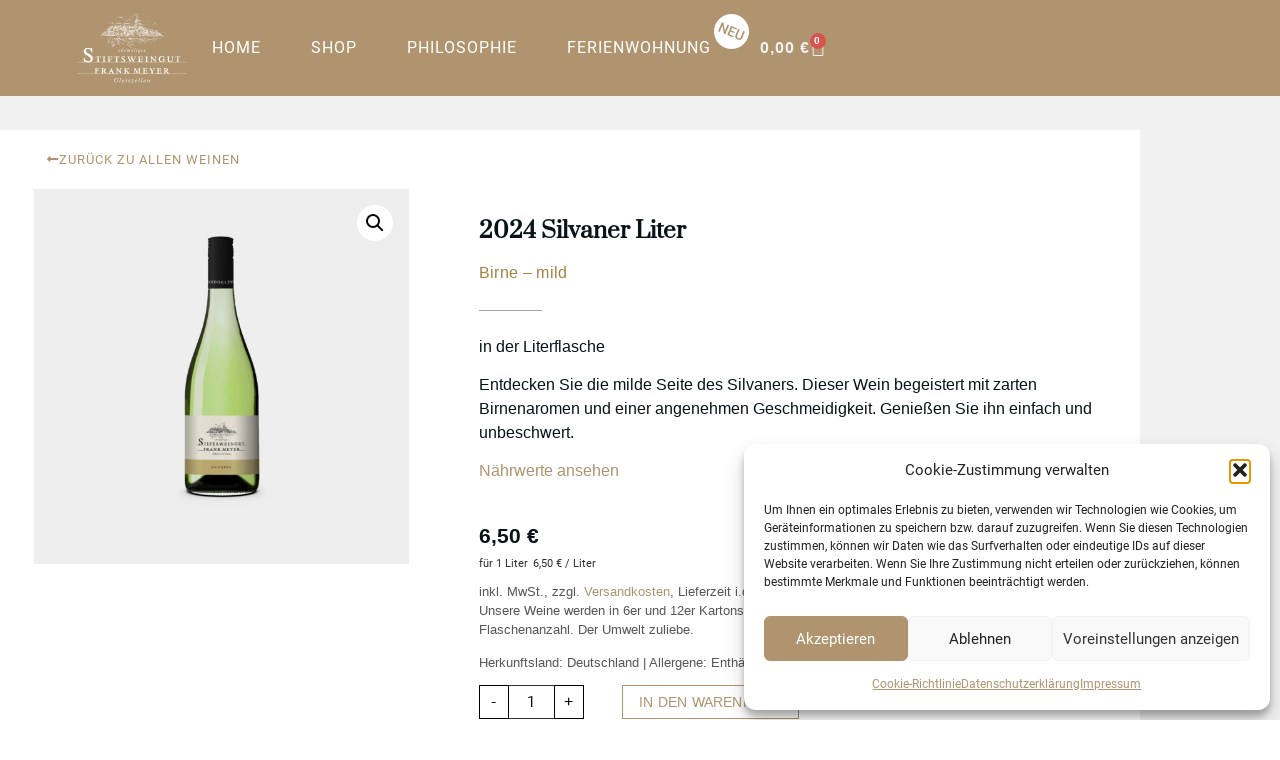

--- FILE ---
content_type: text/html; charset=UTF-8
request_url: https://www.stiftsweingut-meyer.de/produkt/silvaner-liter/
body_size: 30463
content:
<!doctype html><html lang="de"><head><meta charset="UTF-8"><meta name="viewport" content="width=device-width, initial-scale=1"><link rel="profile" href="https://gmpg.org/xfn/11"><meta name='robots' content='index, follow, max-image-preview:large, max-snippet:-1, max-video-preview:-1' /><style>img:is([sizes="auto" i], [sizes^="auto," i]) { contain-intrinsic-size: 3000px 1500px }</style> <script>window._wca = window._wca || [];</script> <style type='text/css'></style><link type="text/css" media="all" href="https://www.stiftsweingut-meyer.de/wp-content/cache/wmac/css/wmac_90fb7f1f771b749ec1c6088c1b70c04c.css" rel="stylesheet" /><title>2024 Silvaner Liter - Stiftsweingut Frank Meyer</title><link rel="canonical" href="https://www.stiftsweingut-meyer.de/produkt/silvaner-liter/" /><meta property="og:locale" content="de_DE" /><meta property="og:type" content="article" /><meta property="og:title" content="2024 Silvaner Liter - Stiftsweingut Frank Meyer" /><meta property="og:description" content="Birne - mild" /><meta property="og:url" content="https://www.stiftsweingut-meyer.de/produkt/silvaner-liter/" /><meta property="og:site_name" content="Stiftsweingut Frank Meyer" /><meta property="article:publisher" content="https://www.facebook.com/Stiftsweingut-Frank-Meyer-324128120965964/" /><meta property="article:modified_time" content="2025-08-22T04:27:24+00:00" /><meta property="og:image" content="https://www.stiftsweingut-meyer.de/wp-content/uploads/2018/12/silvaner_liter_literweine.jpg" /><meta property="og:image:width" content="2500" /><meta property="og:image:height" content="2500" /><meta property="og:image:type" content="image/jpeg" /><meta name="twitter:card" content="summary_large_image" /><meta name="twitter:label1" content="Geschätzte Lesezeit" /><meta name="twitter:data1" content="1 Minute" /> <script type="application/ld+json" class="yoast-schema-graph">{"@context":"https://schema.org","@graph":[{"@type":"WebPage","@id":"https://www.stiftsweingut-meyer.de/produkt/silvaner-liter/","url":"https://www.stiftsweingut-meyer.de/produkt/silvaner-liter/","name":"2024 Silvaner Liter - Stiftsweingut Frank Meyer","isPartOf":{"@id":"https://www.stiftsweingut-meyer.de/#website"},"primaryImageOfPage":{"@id":"https://www.stiftsweingut-meyer.de/produkt/silvaner-liter/#primaryimage"},"image":{"@id":"https://www.stiftsweingut-meyer.de/produkt/silvaner-liter/#primaryimage"},"thumbnailUrl":"https://www.stiftsweingut-meyer.de/wp-content/uploads/2018/12/silvaner_liter_literweine.jpg","datePublished":"2019-01-12T13:32:03+00:00","dateModified":"2025-08-22T04:27:24+00:00","breadcrumb":{"@id":"https://www.stiftsweingut-meyer.de/produkt/silvaner-liter/#breadcrumb"},"inLanguage":"de","potentialAction":[{"@type":"ReadAction","target":["https://www.stiftsweingut-meyer.de/produkt/silvaner-liter/"]}]},{"@type":"ImageObject","inLanguage":"de","@id":"https://www.stiftsweingut-meyer.de/produkt/silvaner-liter/#primaryimage","url":"https://www.stiftsweingut-meyer.de/wp-content/uploads/2018/12/silvaner_liter_literweine.jpg","contentUrl":"https://www.stiftsweingut-meyer.de/wp-content/uploads/2018/12/silvaner_liter_literweine.jpg","width":2500,"height":2500,"caption":"Silvaner Liter Literweine Wein"},{"@type":"BreadcrumbList","@id":"https://www.stiftsweingut-meyer.de/produkt/silvaner-liter/#breadcrumb","itemListElement":[{"@type":"ListItem","position":1,"name":"Startseite","item":"https://www.stiftsweingut-meyer.de/"},{"@type":"ListItem","position":2,"name":"Shop","item":"https://www.stiftsweingut-meyer.de/shop/"},{"@type":"ListItem","position":3,"name":"2024 Silvaner Liter"}]},{"@type":"WebSite","@id":"https://www.stiftsweingut-meyer.de/#website","url":"https://www.stiftsweingut-meyer.de/","name":"Stiftsweingut Frank Meyer","description":"Das Weingut der Südpfalz.","publisher":{"@id":"https://www.stiftsweingut-meyer.de/#organization"},"potentialAction":[{"@type":"SearchAction","target":{"@type":"EntryPoint","urlTemplate":"https://www.stiftsweingut-meyer.de/?s={search_term_string}"},"query-input":{"@type":"PropertyValueSpecification","valueRequired":true,"valueName":"search_term_string"}}],"inLanguage":"de"},{"@type":"Organization","@id":"https://www.stiftsweingut-meyer.de/#organization","name":"Stiftsweingut Frank Meyer","url":"https://www.stiftsweingut-meyer.de/","logo":{"@type":"ImageObject","inLanguage":"de","@id":"https://www.stiftsweingut-meyer.de/#/schema/logo/image/","url":"https://www.stiftsweingut-meyer.de/wp-content/uploads/2019/03/favicon.png","contentUrl":"https://www.stiftsweingut-meyer.de/wp-content/uploads/2019/03/favicon.png","width":512,"height":512,"caption":"Stiftsweingut Frank Meyer"},"image":{"@id":"https://www.stiftsweingut-meyer.de/#/schema/logo/image/"},"sameAs":["https://www.facebook.com/Stiftsweingut-Frank-Meyer-324128120965964/","https://www.instagram.com/stiftsweingutfrankmeyer/"]}]}</script> <link rel='dns-prefetch' href='//www.googletagmanager.com' /><link rel='dns-prefetch' href='//www.stiftsweingut-meyer.de' /><link rel='dns-prefetch' href='//stats.wp.com' /><link rel='preconnect' href='//c0.wp.com' /><link rel="alternate" type="application/rss+xml" title="Stiftsweingut Frank Meyer &raquo; Feed" href="https://www.stiftsweingut-meyer.de/feed/" /><link rel="alternate" type="application/rss+xml" title="Stiftsweingut Frank Meyer &raquo; Kommentar-Feed" href="https://www.stiftsweingut-meyer.de/comments/feed/" /><link rel='stylesheet' id='wp-block-library-css' href='https://c0.wp.com/c/6.8.3/wp-includes/css/dist/block-library/style.min.css' media='all' /><link rel='stylesheet' id='mediaelement-css' href='https://c0.wp.com/c/6.8.3/wp-includes/js/mediaelement/mediaelementplayer-legacy.min.css' media='all' /><link rel='stylesheet' id='wp-mediaelement-css' href='https://c0.wp.com/c/6.8.3/wp-includes/js/mediaelement/wp-mediaelement.min.css' media='all' /><style id='jetpack-sharing-buttons-style-inline-css'>.jetpack-sharing-buttons__services-list{display:flex;flex-direction:row;flex-wrap:wrap;gap:0;list-style-type:none;margin:5px;padding:0}.jetpack-sharing-buttons__services-list.has-small-icon-size{font-size:12px}.jetpack-sharing-buttons__services-list.has-normal-icon-size{font-size:16px}.jetpack-sharing-buttons__services-list.has-large-icon-size{font-size:24px}.jetpack-sharing-buttons__services-list.has-huge-icon-size{font-size:36px}@media print{.jetpack-sharing-buttons__services-list{display:none!important}}.editor-styles-wrapper .wp-block-jetpack-sharing-buttons{gap:0;padding-inline-start:0}ul.jetpack-sharing-buttons__services-list.has-background{padding:1.25em 2.375em}</style><style id='global-styles-inline-css'>:root{--wp--preset--aspect-ratio--square: 1;--wp--preset--aspect-ratio--4-3: 4/3;--wp--preset--aspect-ratio--3-4: 3/4;--wp--preset--aspect-ratio--3-2: 3/2;--wp--preset--aspect-ratio--2-3: 2/3;--wp--preset--aspect-ratio--16-9: 16/9;--wp--preset--aspect-ratio--9-16: 9/16;--wp--preset--color--black: #000000;--wp--preset--color--cyan-bluish-gray: #abb8c3;--wp--preset--color--white: #ffffff;--wp--preset--color--pale-pink: #f78da7;--wp--preset--color--vivid-red: #cf2e2e;--wp--preset--color--luminous-vivid-orange: #ff6900;--wp--preset--color--luminous-vivid-amber: #fcb900;--wp--preset--color--light-green-cyan: #7bdcb5;--wp--preset--color--vivid-green-cyan: #00d084;--wp--preset--color--pale-cyan-blue: #8ed1fc;--wp--preset--color--vivid-cyan-blue: #0693e3;--wp--preset--color--vivid-purple: #9b51e0;--wp--preset--gradient--vivid-cyan-blue-to-vivid-purple: linear-gradient(135deg,rgba(6,147,227,1) 0%,rgb(155,81,224) 100%);--wp--preset--gradient--light-green-cyan-to-vivid-green-cyan: linear-gradient(135deg,rgb(122,220,180) 0%,rgb(0,208,130) 100%);--wp--preset--gradient--luminous-vivid-amber-to-luminous-vivid-orange: linear-gradient(135deg,rgba(252,185,0,1) 0%,rgba(255,105,0,1) 100%);--wp--preset--gradient--luminous-vivid-orange-to-vivid-red: linear-gradient(135deg,rgba(255,105,0,1) 0%,rgb(207,46,46) 100%);--wp--preset--gradient--very-light-gray-to-cyan-bluish-gray: linear-gradient(135deg,rgb(238,238,238) 0%,rgb(169,184,195) 100%);--wp--preset--gradient--cool-to-warm-spectrum: linear-gradient(135deg,rgb(74,234,220) 0%,rgb(151,120,209) 20%,rgb(207,42,186) 40%,rgb(238,44,130) 60%,rgb(251,105,98) 80%,rgb(254,248,76) 100%);--wp--preset--gradient--blush-light-purple: linear-gradient(135deg,rgb(255,206,236) 0%,rgb(152,150,240) 100%);--wp--preset--gradient--blush-bordeaux: linear-gradient(135deg,rgb(254,205,165) 0%,rgb(254,45,45) 50%,rgb(107,0,62) 100%);--wp--preset--gradient--luminous-dusk: linear-gradient(135deg,rgb(255,203,112) 0%,rgb(199,81,192) 50%,rgb(65,88,208) 100%);--wp--preset--gradient--pale-ocean: linear-gradient(135deg,rgb(255,245,203) 0%,rgb(182,227,212) 50%,rgb(51,167,181) 100%);--wp--preset--gradient--electric-grass: linear-gradient(135deg,rgb(202,248,128) 0%,rgb(113,206,126) 100%);--wp--preset--gradient--midnight: linear-gradient(135deg,rgb(2,3,129) 0%,rgb(40,116,252) 100%);--wp--preset--font-size--small: 13px;--wp--preset--font-size--medium: 20px;--wp--preset--font-size--large: 36px;--wp--preset--font-size--x-large: 42px;--wp--preset--spacing--20: 0.44rem;--wp--preset--spacing--30: 0.67rem;--wp--preset--spacing--40: 1rem;--wp--preset--spacing--50: 1.5rem;--wp--preset--spacing--60: 2.25rem;--wp--preset--spacing--70: 3.38rem;--wp--preset--spacing--80: 5.06rem;--wp--preset--shadow--natural: 6px 6px 9px rgba(0, 0, 0, 0.2);--wp--preset--shadow--deep: 12px 12px 50px rgba(0, 0, 0, 0.4);--wp--preset--shadow--sharp: 6px 6px 0px rgba(0, 0, 0, 0.2);--wp--preset--shadow--outlined: 6px 6px 0px -3px rgba(255, 255, 255, 1), 6px 6px rgba(0, 0, 0, 1);--wp--preset--shadow--crisp: 6px 6px 0px rgba(0, 0, 0, 1);}:root { --wp--style--global--content-size: 800px;--wp--style--global--wide-size: 1200px; }:where(body) { margin: 0; }.wp-site-blocks > .alignleft { float: left; margin-right: 2em; }.wp-site-blocks > .alignright { float: right; margin-left: 2em; }.wp-site-blocks > .aligncenter { justify-content: center; margin-left: auto; margin-right: auto; }:where(.wp-site-blocks) > * { margin-block-start: 24px; margin-block-end: 0; }:where(.wp-site-blocks) > :first-child { margin-block-start: 0; }:where(.wp-site-blocks) > :last-child { margin-block-end: 0; }:root { --wp--style--block-gap: 24px; }:root :where(.is-layout-flow) > :first-child{margin-block-start: 0;}:root :where(.is-layout-flow) > :last-child{margin-block-end: 0;}:root :where(.is-layout-flow) > *{margin-block-start: 24px;margin-block-end: 0;}:root :where(.is-layout-constrained) > :first-child{margin-block-start: 0;}:root :where(.is-layout-constrained) > :last-child{margin-block-end: 0;}:root :where(.is-layout-constrained) > *{margin-block-start: 24px;margin-block-end: 0;}:root :where(.is-layout-flex){gap: 24px;}:root :where(.is-layout-grid){gap: 24px;}.is-layout-flow > .alignleft{float: left;margin-inline-start: 0;margin-inline-end: 2em;}.is-layout-flow > .alignright{float: right;margin-inline-start: 2em;margin-inline-end: 0;}.is-layout-flow > .aligncenter{margin-left: auto !important;margin-right: auto !important;}.is-layout-constrained > .alignleft{float: left;margin-inline-start: 0;margin-inline-end: 2em;}.is-layout-constrained > .alignright{float: right;margin-inline-start: 2em;margin-inline-end: 0;}.is-layout-constrained > .aligncenter{margin-left: auto !important;margin-right: auto !important;}.is-layout-constrained > :where(:not(.alignleft):not(.alignright):not(.alignfull)){max-width: var(--wp--style--global--content-size);margin-left: auto !important;margin-right: auto !important;}.is-layout-constrained > .alignwide{max-width: var(--wp--style--global--wide-size);}body .is-layout-flex{display: flex;}.is-layout-flex{flex-wrap: wrap;align-items: center;}.is-layout-flex > :is(*, div){margin: 0;}body .is-layout-grid{display: grid;}.is-layout-grid > :is(*, div){margin: 0;}body{padding-top: 0px;padding-right: 0px;padding-bottom: 0px;padding-left: 0px;}a:where(:not(.wp-element-button)){text-decoration: underline;}:root :where(.wp-element-button, .wp-block-button__link){background-color: #32373c;border-width: 0;color: #fff;font-family: inherit;font-size: inherit;line-height: inherit;padding: calc(0.667em + 2px) calc(1.333em + 2px);text-decoration: none;}.has-black-color{color: var(--wp--preset--color--black) !important;}.has-cyan-bluish-gray-color{color: var(--wp--preset--color--cyan-bluish-gray) !important;}.has-white-color{color: var(--wp--preset--color--white) !important;}.has-pale-pink-color{color: var(--wp--preset--color--pale-pink) !important;}.has-vivid-red-color{color: var(--wp--preset--color--vivid-red) !important;}.has-luminous-vivid-orange-color{color: var(--wp--preset--color--luminous-vivid-orange) !important;}.has-luminous-vivid-amber-color{color: var(--wp--preset--color--luminous-vivid-amber) !important;}.has-light-green-cyan-color{color: var(--wp--preset--color--light-green-cyan) !important;}.has-vivid-green-cyan-color{color: var(--wp--preset--color--vivid-green-cyan) !important;}.has-pale-cyan-blue-color{color: var(--wp--preset--color--pale-cyan-blue) !important;}.has-vivid-cyan-blue-color{color: var(--wp--preset--color--vivid-cyan-blue) !important;}.has-vivid-purple-color{color: var(--wp--preset--color--vivid-purple) !important;}.has-black-background-color{background-color: var(--wp--preset--color--black) !important;}.has-cyan-bluish-gray-background-color{background-color: var(--wp--preset--color--cyan-bluish-gray) !important;}.has-white-background-color{background-color: var(--wp--preset--color--white) !important;}.has-pale-pink-background-color{background-color: var(--wp--preset--color--pale-pink) !important;}.has-vivid-red-background-color{background-color: var(--wp--preset--color--vivid-red) !important;}.has-luminous-vivid-orange-background-color{background-color: var(--wp--preset--color--luminous-vivid-orange) !important;}.has-luminous-vivid-amber-background-color{background-color: var(--wp--preset--color--luminous-vivid-amber) !important;}.has-light-green-cyan-background-color{background-color: var(--wp--preset--color--light-green-cyan) !important;}.has-vivid-green-cyan-background-color{background-color: var(--wp--preset--color--vivid-green-cyan) !important;}.has-pale-cyan-blue-background-color{background-color: var(--wp--preset--color--pale-cyan-blue) !important;}.has-vivid-cyan-blue-background-color{background-color: var(--wp--preset--color--vivid-cyan-blue) !important;}.has-vivid-purple-background-color{background-color: var(--wp--preset--color--vivid-purple) !important;}.has-black-border-color{border-color: var(--wp--preset--color--black) !important;}.has-cyan-bluish-gray-border-color{border-color: var(--wp--preset--color--cyan-bluish-gray) !important;}.has-white-border-color{border-color: var(--wp--preset--color--white) !important;}.has-pale-pink-border-color{border-color: var(--wp--preset--color--pale-pink) !important;}.has-vivid-red-border-color{border-color: var(--wp--preset--color--vivid-red) !important;}.has-luminous-vivid-orange-border-color{border-color: var(--wp--preset--color--luminous-vivid-orange) !important;}.has-luminous-vivid-amber-border-color{border-color: var(--wp--preset--color--luminous-vivid-amber) !important;}.has-light-green-cyan-border-color{border-color: var(--wp--preset--color--light-green-cyan) !important;}.has-vivid-green-cyan-border-color{border-color: var(--wp--preset--color--vivid-green-cyan) !important;}.has-pale-cyan-blue-border-color{border-color: var(--wp--preset--color--pale-cyan-blue) !important;}.has-vivid-cyan-blue-border-color{border-color: var(--wp--preset--color--vivid-cyan-blue) !important;}.has-vivid-purple-border-color{border-color: var(--wp--preset--color--vivid-purple) !important;}.has-vivid-cyan-blue-to-vivid-purple-gradient-background{background: var(--wp--preset--gradient--vivid-cyan-blue-to-vivid-purple) !important;}.has-light-green-cyan-to-vivid-green-cyan-gradient-background{background: var(--wp--preset--gradient--light-green-cyan-to-vivid-green-cyan) !important;}.has-luminous-vivid-amber-to-luminous-vivid-orange-gradient-background{background: var(--wp--preset--gradient--luminous-vivid-amber-to-luminous-vivid-orange) !important;}.has-luminous-vivid-orange-to-vivid-red-gradient-background{background: var(--wp--preset--gradient--luminous-vivid-orange-to-vivid-red) !important;}.has-very-light-gray-to-cyan-bluish-gray-gradient-background{background: var(--wp--preset--gradient--very-light-gray-to-cyan-bluish-gray) !important;}.has-cool-to-warm-spectrum-gradient-background{background: var(--wp--preset--gradient--cool-to-warm-spectrum) !important;}.has-blush-light-purple-gradient-background{background: var(--wp--preset--gradient--blush-light-purple) !important;}.has-blush-bordeaux-gradient-background{background: var(--wp--preset--gradient--blush-bordeaux) !important;}.has-luminous-dusk-gradient-background{background: var(--wp--preset--gradient--luminous-dusk) !important;}.has-pale-ocean-gradient-background{background: var(--wp--preset--gradient--pale-ocean) !important;}.has-electric-grass-gradient-background{background: var(--wp--preset--gradient--electric-grass) !important;}.has-midnight-gradient-background{background: var(--wp--preset--gradient--midnight) !important;}.has-small-font-size{font-size: var(--wp--preset--font-size--small) !important;}.has-medium-font-size{font-size: var(--wp--preset--font-size--medium) !important;}.has-large-font-size{font-size: var(--wp--preset--font-size--large) !important;}.has-x-large-font-size{font-size: var(--wp--preset--font-size--x-large) !important;}
:root :where(.wp-block-pullquote){font-size: 1.5em;line-height: 1.6;}</style><link rel='stylesheet' id='photoswipe-css' href='https://c0.wp.com/p/woocommerce/10.4.3/assets/css/photoswipe/photoswipe.min.css' media='all' /><link rel='stylesheet' id='photoswipe-default-skin-css' href='https://c0.wp.com/p/woocommerce/10.4.3/assets/css/photoswipe/default-skin/default-skin.min.css' media='all' /><link rel='stylesheet' id='woocommerce-layout-css' href='https://c0.wp.com/p/woocommerce/10.4.3/assets/css/woocommerce-layout.css' media='all' /><style id='woocommerce-layout-inline-css'>.infinite-scroll .woocommerce-pagination {
		display: none;
	}</style><link rel='stylesheet' id='woocommerce-smallscreen-css' href='https://c0.wp.com/p/woocommerce/10.4.3/assets/css/woocommerce-smallscreen.css' media='only screen and (max-width: 768px)' /><link rel='stylesheet' id='woocommerce-general-css' href='https://c0.wp.com/p/woocommerce/10.4.3/assets/css/woocommerce.css' media='all' /><style id='woocommerce-inline-inline-css'>.woocommerce form .form-row .required { visibility: visible; }</style><style id='elementor-frontend-inline-css'>.elementor-widget-woocommerce-checkout-page .woocommerce table.woocommerce-checkout-review-order-table {
				    margin: var(--sections-margin, 24px 0 24px 0);
				    padding: var(--sections-padding, 16px 16px);
				}
				.elementor-widget-woocommerce-checkout-page .woocommerce table.woocommerce-checkout-review-order-table .cart_item td.product-name {
				    padding-right: 20px;
				}
				.elementor-widget-woocommerce-checkout-page .woocommerce .woocommerce-checkout #payment {
					border: none;
					padding: 0;
				}
				.elementor-widget-woocommerce-checkout-page .woocommerce .e-checkout__order_review-2 {
					background: var(--sections-background-color, #ffffff);
				    border-radius: var(--sections-border-radius, 3px);
				    padding: var(--sections-padding, 16px 30px);
				    margin: var(--sections-margin, 0 0 24px 0);
				    border-style: var(--sections-border-type, solid);
				    border-color: var(--sections-border-color, #D5D8DC);
				    border-width: 1px;
				    display: block;
				}
				.elementor-widget-woocommerce-checkout-page .woocommerce-checkout .place-order {
					display: -webkit-box;
					display: -ms-flexbox;
					display: flex;
					-webkit-box-orient: vertical;
					-webkit-box-direction: normal;
					-ms-flex-direction: column;
					flex-direction: column;
					-ms-flex-wrap: wrap;
					flex-wrap: wrap;
					padding: 0;
					margin-bottom: 0;
					margin-top: 1em;
					-webkit-box-align: var(--place-order-title-alignment, stretch);
					-ms-flex-align: var(--place-order-title-alignment, stretch);
					align-items: var(--place-order-title-alignment, stretch); 
				}
				.elementor-widget-woocommerce-checkout-page .woocommerce-checkout #place_order {
					background-color: #5bc0de;
					width: var(--purchase-button-width, auto);
					float: none;
					color: var(--purchase-button-normal-text-color, #ffffff);
					min-height: auto;
					padding: var(--purchase-button-padding, 1em 1em);
					border-radius: var(--purchase-button-border-radius, 3px); 
		        }
		        .elementor-widget-woocommerce-checkout-page .woocommerce-checkout #place_order:hover {
					background-color: #5bc0de;
					color: var(--purchase-button-hover-text-color, #ffffff);
					border-color: var(--purchase-button-hover-border-color, #5bc0de);
					-webkit-transition-duration: var(--purchase-button-hover-transition-duration, 0.3s);
					-o-transition-duration: var(--purchase-button-hover-transition-duration, 0.3s);
					transition-duration: var(--purchase-button-hover-transition-duration, 0.3s); 
                }</style><link rel='stylesheet' id='elementor-post-9718-css' href='https://www.stiftsweingut-meyer.de/wp-content/cache/wmac/css/wmac_single_81e448807ca64969afe496a0106958da.css' media='all' /><link rel='stylesheet' id='elementor-post-13793-css' href='https://www.stiftsweingut-meyer.de/wp-content/cache/wmac/css/wmac_single_5ff7b4ea66cf286b35472ffa43a86499.css' media='all' /><link rel='stylesheet' id='elementor-post-1913-css' href='https://www.stiftsweingut-meyer.de/wp-content/cache/wmac/css/wmac_single_ce3798ddad55acf01cc5fb946f3f2820.css' media='all' /><link rel='stylesheet' id='elementor-post-1584-css' href='https://www.stiftsweingut-meyer.de/wp-content/cache/wmac/css/wmac_single_1522a273ce7d935f1b945dd25ab920fa.css' media='all' /><link rel='stylesheet' id='elementor-post-3320-css' href='https://www.stiftsweingut-meyer.de/wp-content/cache/wmac/css/wmac_single_31a2c70a74fab77f5e85e1bd3f00e6d6.css' media='all' /><link rel='stylesheet' id='elementor-post-1004-css' href='https://www.stiftsweingut-meyer.de/wp-content/cache/wmac/css/wmac_single_0a27e276f5537a4b95817ff0bfb8175a.css' media='all' /><style id='woocommerce-gzd-layout-inline-css'>.woocommerce-checkout .shop_table { background-color: #eeeeee; } .product p.deposit-packaging-type { font-size: 1.2em !important; } p.woocommerce-shipping-destination { display: none; }
                .wc-gzd-nutri-score-value-a {
                    background: url(https://www.stiftsweingut-meyer.de/wp-content/plugins/woocommerce-germanized/assets/images/nutri-score-a.svg) no-repeat;
                }
                .wc-gzd-nutri-score-value-b {
                    background: url(https://www.stiftsweingut-meyer.de/wp-content/plugins/woocommerce-germanized/assets/images/nutri-score-b.svg) no-repeat;
                }
                .wc-gzd-nutri-score-value-c {
                    background: url(https://www.stiftsweingut-meyer.de/wp-content/plugins/woocommerce-germanized/assets/images/nutri-score-c.svg) no-repeat;
                }
                .wc-gzd-nutri-score-value-d {
                    background: url(https://www.stiftsweingut-meyer.de/wp-content/plugins/woocommerce-germanized/assets/images/nutri-score-d.svg) no-repeat;
                }
                .wc-gzd-nutri-score-value-e {
                    background: url(https://www.stiftsweingut-meyer.de/wp-content/plugins/woocommerce-germanized/assets/images/nutri-score-e.svg) no-repeat;
                }</style> <script id="woocommerce-google-analytics-integration-gtag-js-after">/* Google Analytics for WooCommerce (gtag.js) */
					window.dataLayer = window.dataLayer || [];
					function gtag(){dataLayer.push(arguments);}
					// Set up default consent state.
					for ( const mode of [{"analytics_storage":"denied","ad_storage":"denied","ad_user_data":"denied","ad_personalization":"denied","region":["AT","BE","BG","HR","CY","CZ","DK","EE","FI","FR","DE","GR","HU","IS","IE","IT","LV","LI","LT","LU","MT","NL","NO","PL","PT","RO","SK","SI","ES","SE","GB","CH"]}] || [] ) {
						gtag( "consent", "default", { "wait_for_update": 500, ...mode } );
					}
					gtag("js", new Date());
					gtag("set", "developer_id.dOGY3NW", true);
					gtag("config", "UA-163509343-1", {"track_404":true,"allow_google_signals":true,"logged_in":false,"linker":{"domains":[],"allow_incoming":false},"custom_map":{"dimension1":"logged_in"}});</script> <script src="https://c0.wp.com/c/6.8.3/wp-includes/js/jquery/jquery.min.js" id="jquery-core-js"></script> <script src="https://c0.wp.com/c/6.8.3/wp-includes/js/jquery/jquery-migrate.min.js" id="jquery-migrate-js"></script> <script src="https://c0.wp.com/p/woocommerce/10.4.3/assets/js/jquery-blockui/jquery.blockUI.min.js" id="wc-jquery-blockui-js" defer data-wp-strategy="defer"></script> <script id="wc-add-to-cart-js-extra">var wc_add_to_cart_params = {"ajax_url":"\/wp-admin\/admin-ajax.php","wc_ajax_url":"\/?wc-ajax=%%endpoint%%","i18n_view_cart":"Warenkorb anzeigen","cart_url":"https:\/\/www.stiftsweingut-meyer.de\/warenkorb\/","is_cart":"","cart_redirect_after_add":"no"};</script> <script src="https://c0.wp.com/p/woocommerce/10.4.3/assets/js/frontend/add-to-cart.min.js" id="wc-add-to-cart-js" defer data-wp-strategy="defer"></script> <script src="https://c0.wp.com/p/woocommerce/10.4.3/assets/js/zoom/jquery.zoom.min.js" id="wc-zoom-js" defer data-wp-strategy="defer"></script> <script src="https://c0.wp.com/p/woocommerce/10.4.3/assets/js/flexslider/jquery.flexslider.min.js" id="wc-flexslider-js" defer data-wp-strategy="defer"></script> <script src="https://c0.wp.com/p/woocommerce/10.4.3/assets/js/photoswipe/photoswipe.min.js" id="wc-photoswipe-js" defer data-wp-strategy="defer"></script> <script src="https://c0.wp.com/p/woocommerce/10.4.3/assets/js/photoswipe/photoswipe-ui-default.min.js" id="wc-photoswipe-ui-default-js" defer data-wp-strategy="defer"></script> <script id="wc-single-product-js-extra">var wc_single_product_params = {"i18n_required_rating_text":"Bitte w\u00e4hlen Sie eine Bewertung","i18n_rating_options":["1 von 5\u00a0Sternen","2 von 5\u00a0Sternen","3 von 5\u00a0Sternen","4 von 5\u00a0Sternen","5 von 5\u00a0Sternen"],"i18n_product_gallery_trigger_text":"Bildergalerie im Vollbildmodus anzeigen","review_rating_required":"yes","flexslider":{"rtl":false,"animation":"slide","smoothHeight":true,"directionNav":false,"controlNav":"thumbnails","slideshow":false,"animationSpeed":500,"animationLoop":false,"allowOneSlide":false},"zoom_enabled":"1","zoom_options":[],"photoswipe_enabled":"1","photoswipe_options":{"shareEl":false,"closeOnScroll":false,"history":false,"hideAnimationDuration":0,"showAnimationDuration":0},"flexslider_enabled":"1"};</script> <script src="https://c0.wp.com/p/woocommerce/10.4.3/assets/js/frontend/single-product.min.js" id="wc-single-product-js" defer data-wp-strategy="defer"></script> <script src="https://c0.wp.com/p/woocommerce/10.4.3/assets/js/js-cookie/js.cookie.min.js" id="wc-js-cookie-js" defer data-wp-strategy="defer"></script> <script id="woocommerce-js-extra">var woocommerce_params = {"ajax_url":"\/wp-admin\/admin-ajax.php","wc_ajax_url":"\/?wc-ajax=%%endpoint%%","i18n_password_show":"Passwort anzeigen","i18n_password_hide":"Passwort ausblenden"};</script> <script src="https://c0.wp.com/p/woocommerce/10.4.3/assets/js/frontend/woocommerce.min.js" id="woocommerce-js" defer data-wp-strategy="defer"></script> <script type="text/plain" data-service="jetpack-statistics" data-category="statistics" data-cmplz-src="https://stats.wp.com/s-202604.js" id="woocommerce-analytics-js" defer data-wp-strategy="defer"></script>  <script id="wc-gzd-unit-price-observer-queue-js-extra">var wc_gzd_unit_price_observer_queue_params = {"ajax_url":"\/wp-admin\/admin-ajax.php","wc_ajax_url":"\/?wc-ajax=%%endpoint%%","refresh_unit_price_nonce":"6e5e5da2b8"};</script>  <script src="https://c0.wp.com/p/woocommerce/10.4.3/assets/js/accounting/accounting.min.js" id="wc-accounting-js"></script> <script id="wc-gzd-unit-price-observer-js-extra">var wc_gzd_unit_price_observer_params = {"wrapper":".product","price_selector":{"p.price":{"is_total_price":false,"is_primary_selector":true,"quantity_selector":""}},"replace_price":"1","product_id":"890","price_decimal_sep":",","price_thousand_sep":".","qty_selector":"input.quantity, input.qty","refresh_on_load":""};</script>  
 <script data-no-minify="1" src="https://www.stiftsweingut-meyer.de/wp-content/uploads/wga-cache/1/gtm-f67e5091df32e36bf54cff6033d0be09.js" id="google_gtagjs-js" async></script> <script id="google_gtagjs-js-after">window.dataLayer = window.dataLayer || [];function gtag(){dataLayer.push(arguments);}
gtag("set","linker",{"domains":["www.stiftsweingut-meyer.de"]});
gtag("js", new Date());
gtag("set", "developer_id.dZTNiMT", true);
gtag("config", "G-QQZ2K31QR8");</script> <link rel="https://api.w.org/" href="https://www.stiftsweingut-meyer.de/wp-json/" /><link rel="alternate" title="JSON" type="application/json" href="https://www.stiftsweingut-meyer.de/wp-json/wp/v2/product/890" /><link rel="EditURI" type="application/rsd+xml" title="RSD" href="https://www.stiftsweingut-meyer.de/xmlrpc.php?rsd" /><link rel='shortlink' href='https://www.stiftsweingut-meyer.de/?p=890' /><link rel="alternate" title="oEmbed (JSON)" type="application/json+oembed" href="https://www.stiftsweingut-meyer.de/wp-json/oembed/1.0/embed?url=https%3A%2F%2Fwww.stiftsweingut-meyer.de%2Fprodukt%2Fsilvaner-liter%2F" /><link rel="alternate" title="oEmbed (XML)" type="text/xml+oembed" href="https://www.stiftsweingut-meyer.de/wp-json/oembed/1.0/embed?url=https%3A%2F%2Fwww.stiftsweingut-meyer.de%2Fprodukt%2Fsilvaner-liter%2F&#038;format=xml" /><meta name="generator" content="Site Kit by Google 1.170.0" /> <script type="text/plain" data-service="google-analytics" data-category="statistics" async data-cmplz-src="https://www.googletagmanager.com/gtag/js?id=AW-10856555609"></script> <script>window.dataLayer = window.dataLayer || [];
  function gtag(){dataLayer.push(arguments);}
  gtag('js', new Date());

  gtag('config', 'AW-10856555609');</script>  <script>gtag('event', 'conversion', {
      'send_to': 'AW-10856555609/rH5xCLaVk6cDENnI57go',
      'transaction_id': ''
  });</script> <style>img#wpstats{display:none}</style><style>.cmplz-hidden {
					display: none !important;
				}</style><meta name="description" content="Birne - mild"> <noscript><style>.woocommerce-product-gallery{ opacity: 1 !important; }</style></noscript><meta name="generator" content="Elementor 3.34.2; features: additional_custom_breakpoints; settings: css_print_method-external, google_font-enabled, font_display-auto"><style>.e-con.e-parent:nth-of-type(n+4):not(.e-lazyloaded):not(.e-no-lazyload),
				.e-con.e-parent:nth-of-type(n+4):not(.e-lazyloaded):not(.e-no-lazyload) * {
					background-image: none !important;
				}
				@media screen and (max-height: 1024px) {
					.e-con.e-parent:nth-of-type(n+3):not(.e-lazyloaded):not(.e-no-lazyload),
					.e-con.e-parent:nth-of-type(n+3):not(.e-lazyloaded):not(.e-no-lazyload) * {
						background-image: none !important;
					}
				}
				@media screen and (max-height: 640px) {
					.e-con.e-parent:nth-of-type(n+2):not(.e-lazyloaded):not(.e-no-lazyload),
					.e-con.e-parent:nth-of-type(n+2):not(.e-lazyloaded):not(.e-no-lazyload) * {
						background-image: none !important;
					}
				}</style><style>.qib-container input[type='number']:not(#qib_id):not(#qib_id){-moz-appearance:textfield;}.qib-container input[type='number']:not(#qib_id):not(#qib_id)::-webkit-outer-spin-button,.qib-container input[type='number']:not(#qib_id):not(#qib_id)::-webkit-inner-spin-button{-webkit-appearance:none;display:none;margin:0;}form.cart button[type='submit']:not(#qib_id):not(#qib_id),form.cart .qib-container + div:not(#qib_id):not(#qib_id){display:inline-block;margin:0;padding-top:0;padding-bottom:0;float:none;vertical-align:top;text-align:center;}form.cart button[type='submit']:not(#qib_id):not(#qib_id):not(_){line-height:1;}form.cart button[type='submit']:not(#qib_id):not(#qib_id):not(_):not(_){height:34px;text-align:center;}form.cart .qib-container + button[type='submit']:not(#qib_id):not(#qib_id),form.cart .qib-container + div:not(#qib_id):not(#qib_id):not(_){margin-left:1em;}form.cart button[type='submit']:focus:not(#qib_id):not(#qib_id){outline-width:2px;outline-offset:-2px;outline-style:solid;}.qib-container div.quantity:not(#qib_id):not(#qib_id) {float:left;line-height:1;display:inline-block;margin:0;padding:0;border:none;border-radius:0;width:auto;min-height:initial;min-width:initial;max-height:initial;max-width:initial;}.qib-button:not(#qib_id):not(#qib_id){line-height:1;display:inline-block;margin:0;padding:0;box-sizing:border-box;height:34px;width:30px;color:black;background:#e2e2e2;border-color:#cac9c9;float:left;min-height:initial;min-width:initial;max-height:initial;max-width:initial;vertical-align:middle;font-size:16px;letter-spacing:0;border-style:solid;border-width:1px;transition:none;border-radius:0;}.qib-button:focus:not(#qib_id):not(#qib_id) {border:2px #b3b3aa solid;outline:none;}.qib-button:hover:not(#qib_id):not(#qib_id) {background:#d6d5d5;}.qib-container .quantity input.qty:not(#qib_id):not(#qib_id){line-height:1;background:none;text-align:center;vertical-align:middle;margin:0;padding:0;box-sizing:border-box;height:34px;width:45px;min-height:initial;min-width:initial;max-height:initial;max-width:initial;box-shadow:none;font-size:15px;border-style:solid;border-color:#cac9c9;border-width:1px 0;border-radius:0;}.qib-container .quantity input.qty:focus:not(#qib_id):not(#qib_id) {border-color:#cac9c9;outline:none;border-width:2px 1px;border-style:solid;}.woocommerce table.cart td.product-quantity:not(#qib_id):not(#qib_id){white-space:nowrap;}@media (min-width:768px){.woocommerce table.cart td.product-quantity:not(#qib_id):not(#qib_id){text-align:left;}}@media (min-width:768px){.woocommerce table.cart td.product-quantity .qib-container:not(#qib_id):not(#qib_id){display:flex;justify-content:flex-start;}}.qib-container:not(#qib_id):not(#qib_id) {display:inline-block;}.woocommerce-grouped-product-list-item__quantity:not(#qib_id):not(#qib_id){margin:0;padding-left:0;padding-right:0;text-align:left;}.woocommerce-grouped-product-list-item__quantity .qib-container:not(#qib_id):not(#qib_id){display:flex;}.quantity .minus:not(#qib_id):not(#qib_id),.quantity .plus:not(#qib_id):not(#qib_id),.quantity > a:not(#qib_id):not(#qib_id){display:none;}.products.oceanwp-row .qib-container:not(#qib_id):not(#qib_id){margin-bottom:8px;}</style><link rel="icon" href="https://www.stiftsweingut-meyer.de/wp-content/uploads/2022/09/cropped-Stiftsweingut-Frank-Meyer-Favicon-32x32.jpg" sizes="32x32" /><link rel="icon" href="https://www.stiftsweingut-meyer.de/wp-content/uploads/2022/09/cropped-Stiftsweingut-Frank-Meyer-Favicon-192x192.jpg" sizes="192x192" /><link rel="apple-touch-icon" href="https://www.stiftsweingut-meyer.de/wp-content/uploads/2022/09/cropped-Stiftsweingut-Frank-Meyer-Favicon-180x180.jpg" /><meta name="msapplication-TileImage" content="https://www.stiftsweingut-meyer.de/wp-content/uploads/2022/09/cropped-Stiftsweingut-Frank-Meyer-Favicon-270x270.jpg" /></head><body data-rsssl=1 data-cmplz=1 class="wp-singular product-template-default single single-product postid-890 wp-custom-logo wp-embed-responsive wp-theme-hello-elementor wp-child-theme-hello-child theme-hello-elementor woocommerce woocommerce-page woocommerce-no-js hello-elementor-default elementor-default elementor-template-full-width elementor-kit-9718 elementor-page-15067 elementor-page-3320"> <a class="skip-link screen-reader-text" href="#content">Zum Inhalt springen</a><header data-elementor-type="header" data-elementor-id="13793" class="elementor elementor-13793 elementor-location-header" data-elementor-post-type="elementor_library"><header class="elementor-element elementor-element-b9cc6c4 e-con-full elementor-hidden-mobile e-flex e-con e-parent" data-id="b9cc6c4" data-element_type="container" data-settings="{&quot;background_background&quot;:&quot;classic&quot;,&quot;sticky&quot;:&quot;top&quot;,&quot;sticky_effects_offset&quot;:1,&quot;sticky_on&quot;:[&quot;desktop&quot;,&quot;tablet&quot;,&quot;mobile&quot;],&quot;sticky_offset&quot;:0,&quot;sticky_anchor_link_offset&quot;:0}"><div class="elementor-element elementor-element-6e80212 elementor-hidden-phone e-con-full e-flex e-con e-child" data-id="6e80212" data-element_type="container"><div class="elementor-element elementor-element-e9b0d47 elementor-widget__width-auto elementor-hidden-tablet elementor-widget elementor-widget-theme-site-logo elementor-widget-image" data-id="e9b0d47" data-element_type="widget" data-widget_type="theme-site-logo.default"><div class="elementor-widget-container"> <a href="https://www.stiftsweingut-meyer.de"> <img src="https://www.stiftsweingut-meyer.de/wp-content/uploads/2019/11/Element-1.svg" class="attachment-full size-full wp-image-6361" alt="Home OLD TRY OUT" title="Home OLD TRY OUT" /> </a></div></div><div class="elementor-element elementor-element-e47feb7 e-con-full e-flex e-con e-child" data-id="e47feb7" data-element_type="container"><div class="elementor-element elementor-element-91a51a2 elementor-widget__width-auto elementor-nav-menu__align-start elementor-nav-menu--dropdown-none elementor-widget elementor-widget-nav-menu" data-id="91a51a2" data-element_type="widget" data-settings="{&quot;layout&quot;:&quot;horizontal&quot;,&quot;submenu_icon&quot;:{&quot;value&quot;:&quot;&lt;i class=\&quot;fas fa-caret-down\&quot; aria-hidden=\&quot;true\&quot;&gt;&lt;\/i&gt;&quot;,&quot;library&quot;:&quot;fa-solid&quot;}}" data-widget_type="nav-menu.default"><div class="elementor-widget-container"><nav aria-label="Menü" class="elementor-nav-menu--main elementor-nav-menu__container elementor-nav-menu--layout-horizontal e--pointer-text e--animation-shrink"><ul id="menu-1-91a51a2" class="elementor-nav-menu"><li class="menu-item menu-item-type-post_type menu-item-object-page menu-item-home menu-item-13861"><a href="https://www.stiftsweingut-meyer.de/" class="elementor-item">Home</a></li><li class="menu-item menu-item-type-post_type menu-item-object-page current_page_parent menu-item-13862"><a href="https://www.stiftsweingut-meyer.de/shop/" class="elementor-item">Shop</a></li><li class="menu-item menu-item-type-post_type menu-item-object-page menu-item-14018"><a href="https://www.stiftsweingut-meyer.de/philosophie/" class="elementor-item">Philosophie</a></li><li class="menu-item menu-item-type-post_type menu-item-object-page menu-item-17297"><a href="https://www.stiftsweingut-meyer.de/ferienwohnung/" class="elementor-item">Ferienwohnung</a></li></ul></nav><nav class="elementor-nav-menu--dropdown elementor-nav-menu__container" aria-hidden="true"><ul id="menu-2-91a51a2" class="elementor-nav-menu"><li class="menu-item menu-item-type-post_type menu-item-object-page menu-item-home menu-item-13861"><a href="https://www.stiftsweingut-meyer.de/" class="elementor-item" tabindex="-1">Home</a></li><li class="menu-item menu-item-type-post_type menu-item-object-page current_page_parent menu-item-13862"><a href="https://www.stiftsweingut-meyer.de/shop/" class="elementor-item" tabindex="-1">Shop</a></li><li class="menu-item menu-item-type-post_type menu-item-object-page menu-item-14018"><a href="https://www.stiftsweingut-meyer.de/philosophie/" class="elementor-item" tabindex="-1">Philosophie</a></li><li class="menu-item menu-item-type-post_type menu-item-object-page menu-item-17297"><a href="https://www.stiftsweingut-meyer.de/ferienwohnung/" class="elementor-item" tabindex="-1">Ferienwohnung</a></li></ul></nav></div></div><div class="elementor-element elementor-element-2d478d4 e-con-full e-flex e-con e-child" data-id="2d478d4" data-element_type="container" data-settings="{&quot;position&quot;:&quot;absolute&quot;}"><div class="elementor-element elementor-element-af01967 elementor-widget elementor-widget-image" data-id="af01967" data-element_type="widget" data-widget_type="image.default"><div class="elementor-widget-container"> <img width="163" height="163" src="https://www.stiftsweingut-meyer.de/wp-content/uploads/2022/07/NEW2.svg" class="attachment-large size-large wp-image-17332" alt="Header New" title="Header New" /></div></div></div></div><div class="elementor-element elementor-element-128190d toggle-icon--bag-medium elementor-widget__width-auto elementor-menu-cart--items-indicator-bubble elementor-menu-cart--show-subtotal-yes elementor-menu-cart--cart-type-side-cart elementor-menu-cart--show-remove-button-yes elementor-widget elementor-widget-woocommerce-menu-cart" data-id="128190d" data-element_type="widget" data-settings="{&quot;cart_type&quot;:&quot;side-cart&quot;,&quot;open_cart&quot;:&quot;click&quot;}" data-widget_type="woocommerce-menu-cart.default"><div class="elementor-widget-container"><div class="elementor-menu-cart__wrapper"><div class="elementor-menu-cart__toggle_wrapper"><div class="elementor-menu-cart__container elementor-lightbox" aria-hidden="true"><div class="elementor-menu-cart__main" aria-hidden="true"><div class="elementor-menu-cart__close-button"></div><div class="widget_shopping_cart_content"></div></div></div><div class="elementor-menu-cart__toggle elementor-button-wrapper"> <a id="elementor-menu-cart__toggle_button" href="#" class="elementor-menu-cart__toggle_button elementor-button elementor-size-sm" aria-expanded="false"> <span class="elementor-button-text"><span class="woocommerce-Price-amount amount"><bdi>0,00&nbsp;<span class="woocommerce-Price-currencySymbol">&euro;</span></bdi></span></span> <span class="elementor-button-icon"> <span class="elementor-button-icon-qty" data-counter="0">0</span> <i class="eicon-bag-medium"></i> <span class="elementor-screen-only">Warenkorb</span> </span> </a></div></div></div></div></div></div></header><div class="elementor-element elementor-element-8b80a6d elementor-hidden-desktop elementor-hidden-tablet e-flex e-con-boxed e-con e-parent" data-id="8b80a6d" data-element_type="container" data-settings="{&quot;background_background&quot;:&quot;classic&quot;}"><div class="e-con-inner"><div class="elementor-element elementor-element-2e457ca e-con-full e-flex e-con e-child" data-id="2e457ca" data-element_type="container"><div class="elementor-element elementor-element-f09d6b5 toggle-icon--bag-medium elementor-widget__width-auto elementor-menu-cart--items-indicator-bubble elementor-menu-cart--show-subtotal-yes elementor-menu-cart--cart-type-side-cart elementor-menu-cart--show-remove-button-yes elementor-widget elementor-widget-woocommerce-menu-cart" data-id="f09d6b5" data-element_type="widget" data-settings="{&quot;cart_type&quot;:&quot;side-cart&quot;,&quot;open_cart&quot;:&quot;click&quot;}" data-widget_type="woocommerce-menu-cart.default"><div class="elementor-widget-container"><div class="elementor-menu-cart__wrapper"><div class="elementor-menu-cart__toggle_wrapper"><div class="elementor-menu-cart__container elementor-lightbox" aria-hidden="true"><div class="elementor-menu-cart__main" aria-hidden="true"><div class="elementor-menu-cart__close-button"></div><div class="widget_shopping_cart_content"></div></div></div><div class="elementor-menu-cart__toggle elementor-button-wrapper"> <a id="elementor-menu-cart__toggle_button" href="#" class="elementor-menu-cart__toggle_button elementor-button elementor-size-sm" aria-expanded="false"> <span class="elementor-button-text"><span class="woocommerce-Price-amount amount"><bdi>0,00&nbsp;<span class="woocommerce-Price-currencySymbol">&euro;</span></bdi></span></span> <span class="elementor-button-icon"> <span class="elementor-button-icon-qty" data-counter="0">0</span> <i class="eicon-bag-medium"></i> <span class="elementor-screen-only">Warenkorb</span> </span> </a></div></div></div></div></div><div class="elementor-element elementor-element-77b307a elementor-widget__width-auto elementor-nav-menu__align-start elementor-nav-menu--dropdown-mobile elementor-nav-menu--stretch elementor-nav-menu__text-align-center elementor-nav-menu--toggle elementor-nav-menu--burger elementor-widget elementor-widget-nav-menu" data-id="77b307a" data-element_type="widget" data-settings="{&quot;full_width&quot;:&quot;stretch&quot;,&quot;layout&quot;:&quot;horizontal&quot;,&quot;submenu_icon&quot;:{&quot;value&quot;:&quot;&lt;i class=\&quot;fas fa-caret-down\&quot; aria-hidden=\&quot;true\&quot;&gt;&lt;\/i&gt;&quot;,&quot;library&quot;:&quot;fa-solid&quot;},&quot;toggle&quot;:&quot;burger&quot;}" data-widget_type="nav-menu.default"><div class="elementor-widget-container"><nav aria-label="Menü" class="elementor-nav-menu--main elementor-nav-menu__container elementor-nav-menu--layout-horizontal e--pointer-text e--animation-shrink"><ul id="menu-1-77b307a" class="elementor-nav-menu"><li class="menu-item menu-item-type-post_type menu-item-object-page menu-item-home menu-item-13861"><a href="https://www.stiftsweingut-meyer.de/" class="elementor-item">Home</a></li><li class="menu-item menu-item-type-post_type menu-item-object-page current_page_parent menu-item-13862"><a href="https://www.stiftsweingut-meyer.de/shop/" class="elementor-item">Shop</a></li><li class="menu-item menu-item-type-post_type menu-item-object-page menu-item-14018"><a href="https://www.stiftsweingut-meyer.de/philosophie/" class="elementor-item">Philosophie</a></li><li class="menu-item menu-item-type-post_type menu-item-object-page menu-item-17297"><a href="https://www.stiftsweingut-meyer.de/ferienwohnung/" class="elementor-item">Ferienwohnung</a></li></ul></nav><div class="elementor-menu-toggle" role="button" tabindex="0" aria-label="Menu Toggle" aria-expanded="false"> <i aria-hidden="true" role="presentation" class="elementor-menu-toggle__icon--open eicon-menu-bar"></i><i aria-hidden="true" role="presentation" class="elementor-menu-toggle__icon--close eicon-close"></i></div><nav class="elementor-nav-menu--dropdown elementor-nav-menu__container" aria-hidden="true"><ul id="menu-2-77b307a" class="elementor-nav-menu"><li class="menu-item menu-item-type-post_type menu-item-object-page menu-item-home menu-item-13861"><a href="https://www.stiftsweingut-meyer.de/" class="elementor-item" tabindex="-1">Home</a></li><li class="menu-item menu-item-type-post_type menu-item-object-page current_page_parent menu-item-13862"><a href="https://www.stiftsweingut-meyer.de/shop/" class="elementor-item" tabindex="-1">Shop</a></li><li class="menu-item menu-item-type-post_type menu-item-object-page menu-item-14018"><a href="https://www.stiftsweingut-meyer.de/philosophie/" class="elementor-item" tabindex="-1">Philosophie</a></li><li class="menu-item menu-item-type-post_type menu-item-object-page menu-item-17297"><a href="https://www.stiftsweingut-meyer.de/ferienwohnung/" class="elementor-item" tabindex="-1">Ferienwohnung</a></li></ul></nav></div></div></div></div></div></header><div class="woocommerce-notices-wrapper"></div><div data-elementor-type="product" data-elementor-id="3320" class="elementor elementor-3320 elementor-location-single post-890 product type-product status-publish has-post-thumbnail product_cat-liter first instock taxable shipping-taxable purchasable product-type-simple product" data-elementor-post-type="elementor_library"><section class="elementor-section elementor-top-section elementor-element elementor-element-d622cb3 elementor-section-boxed elementor-section-height-default elementor-section-height-default" data-id="d622cb3" data-element_type="section" data-settings="{&quot;background_background&quot;:&quot;classic&quot;}"><div class="elementor-container elementor-column-gap-default"><div class="elementor-column elementor-col-100 elementor-top-column elementor-element elementor-element-ac32448" data-id="ac32448" data-element_type="column"><div class="elementor-widget-wrap elementor-element-populated"><section class="elementor-section elementor-inner-section elementor-element elementor-element-5f8f81b elementor-section-boxed elementor-section-height-default elementor-section-height-default" data-id="5f8f81b" data-element_type="section" data-settings="{&quot;background_background&quot;:&quot;classic&quot;}"><div class="elementor-container elementor-column-gap-default"><div class="elementor-column elementor-col-50 elementor-inner-column elementor-element elementor-element-0a34cb8" data-id="0a34cb8" data-element_type="column"><div class="elementor-widget-wrap elementor-element-populated"><div class="elementor-element elementor-element-8500547 elementor-align-left elementor-mobile-align-center elementor-widget elementor-widget-button" data-id="8500547" data-element_type="widget" data-widget_type="button.default"><div class="elementor-widget-container"><div class="elementor-button-wrapper"> <a class="elementor-button elementor-button-link elementor-size-sm elementor-animation-grow" href="https://www.stiftsweingut-meyer.de/shop/"> <span class="elementor-button-content-wrapper"> <span class="elementor-button-icon"> <i aria-hidden="true" class="fas fa-long-arrow-alt-left"></i> </span> <span class="elementor-button-text">zurück zu allen Weinen</span> </span> </a></div></div></div></div></div><div class="elementor-column elementor-col-50 elementor-inner-column elementor-element elementor-element-b35b9f9" data-id="b35b9f9" data-element_type="column"><div class="elementor-widget-wrap"></div></div></div></section><section class="elementor-section elementor-inner-section elementor-element elementor-element-764485e elementor-section-boxed elementor-section-height-default elementor-section-height-default" data-id="764485e" data-element_type="section" data-settings="{&quot;background_background&quot;:&quot;classic&quot;}"><div class="elementor-container elementor-column-gap-default"><div class="elementor-column elementor-col-50 elementor-inner-column elementor-element elementor-element-d05f85e" data-id="d05f85e" data-element_type="column"><div class="elementor-widget-wrap elementor-element-populated"><div class="elementor-element elementor-element-96d860b elementor-widget elementor-widget-woocommerce-product-images" data-id="96d860b" data-element_type="widget" id="solopicture" data-widget_type="woocommerce-product-images.default"><div class="elementor-widget-container"><div class="woocommerce-product-gallery woocommerce-product-gallery--with-images woocommerce-product-gallery--columns-4 images" data-columns="4" style="opacity: 0; transition: opacity .25s ease-in-out;"><div class="woocommerce-product-gallery__wrapper"><div data-thumb="https://www.stiftsweingut-meyer.de/wp-content/uploads/2018/12/silvaner_liter_literweine-100x100.jpg" data-thumb-alt="Silvaner Liter Literweine Wein" data-thumb-srcset="https://www.stiftsweingut-meyer.de/wp-content/uploads/2018/12/silvaner_liter_literweine-100x100.jpg 100w, https://www.stiftsweingut-meyer.de/wp-content/uploads/2018/12/silvaner_liter_literweine-300x300.jpg 300w, https://www.stiftsweingut-meyer.de/wp-content/uploads/2018/12/silvaner_liter_literweine-1024x1024.jpg 1024w, https://www.stiftsweingut-meyer.de/wp-content/uploads/2018/12/silvaner_liter_literweine-150x150.jpg 150w, https://www.stiftsweingut-meyer.de/wp-content/uploads/2018/12/silvaner_liter_literweine-768x768.jpg 768w, https://www.stiftsweingut-meyer.de/wp-content/uploads/2018/12/silvaner_liter_literweine-1536x1536.jpg 1536w, https://www.stiftsweingut-meyer.de/wp-content/uploads/2018/12/silvaner_liter_literweine-2048x2048.jpg 2048w, https://www.stiftsweingut-meyer.de/wp-content/uploads/2018/12/silvaner_liter_literweine-600x600.jpg 600w"  data-thumb-sizes="(max-width: 100px) 100vw, 100px" class="woocommerce-product-gallery__image"><a href="https://www.stiftsweingut-meyer.de/wp-content/uploads/2018/12/silvaner_liter_literweine.jpg"><img fetchpriority="high" width="600" height="600" src="https://www.stiftsweingut-meyer.de/wp-content/uploads/2018/12/silvaner_liter_literweine-600x600.jpg" class="wp-post-image" alt="Silvaner Liter Literweine Wein" data-caption="" data-src="https://www.stiftsweingut-meyer.de/wp-content/uploads/2018/12/silvaner_liter_literweine.jpg" data-large_image="https://www.stiftsweingut-meyer.de/wp-content/uploads/2018/12/silvaner_liter_literweine.jpg" data-large_image_width="2500" data-large_image_height="2500" decoding="async" srcset="https://www.stiftsweingut-meyer.de/wp-content/uploads/2018/12/silvaner_liter_literweine-600x600.jpg 600w, https://www.stiftsweingut-meyer.de/wp-content/uploads/2018/12/silvaner_liter_literweine-300x300.jpg 300w, https://www.stiftsweingut-meyer.de/wp-content/uploads/2018/12/silvaner_liter_literweine-1024x1024.jpg 1024w, https://www.stiftsweingut-meyer.de/wp-content/uploads/2018/12/silvaner_liter_literweine-150x150.jpg 150w, https://www.stiftsweingut-meyer.de/wp-content/uploads/2018/12/silvaner_liter_literweine-768x768.jpg 768w, https://www.stiftsweingut-meyer.de/wp-content/uploads/2018/12/silvaner_liter_literweine-1536x1536.jpg 1536w, https://www.stiftsweingut-meyer.de/wp-content/uploads/2018/12/silvaner_liter_literweine-2048x2048.jpg 2048w, https://www.stiftsweingut-meyer.de/wp-content/uploads/2018/12/silvaner_liter_literweine-100x100.jpg 100w" sizes="(max-width: 600px) 100vw, 600px" title="2023 Riesling Liter" /></a></div></div></div></div></div></div></div><div class="elementor-column elementor-col-50 elementor-inner-column elementor-element elementor-element-6c0c34a" data-id="6c0c34a" data-element_type="column"><div class="elementor-widget-wrap elementor-element-populated"><div class="elementor-element elementor-element-5997fe3 elementor-widget elementor-widget-woocommerce-product-title elementor-page-title elementor-widget-heading" data-id="5997fe3" data-element_type="widget" data-widget_type="woocommerce-product-title.default"><div class="elementor-widget-container"><h1 class="product_title entry-title elementor-heading-title elementor-size-default">2024 Silvaner Liter</h1></div></div><div class="elementor-element elementor-element-a20b548 elementor-widget elementor-widget-woocommerce-product-short-description" data-id="a20b548" data-element_type="widget" data-widget_type="woocommerce-product-short-description.default"><div class="elementor-widget-container"><div class="woocommerce-product-details__short-description"><p>Birne &#8211; mild</p></div></div></div><div class="elementor-element elementor-element-ef49015 elementor-widget-divider--view-line elementor-widget elementor-widget-divider" data-id="ef49015" data-element_type="widget" data-widget_type="divider.default"><div class="elementor-widget-container"><div class="elementor-divider"> <span class="elementor-divider-separator"> </span></div></div></div><div class="elementor-element elementor-element-cc1a84f elementor-widget elementor-widget-woocommerce-product-content" data-id="cc1a84f" data-element_type="widget" data-widget_type="woocommerce-product-content.default"><div class="elementor-widget-container"> <script>/* A = Anlass
           B = Weinart
           C = Körper

           Die 27 Variablen müssen jede einzelne Möglichkeit abbilden.
        */
        const A1B1C1 = "https://www.stiftsweingut-meyer.de/produkt/number-one/"
const A1B1C2 = "https://www.stiftsweingut-meyer.de/produkt/chardonnay-wild/"
const A1B1C3 = "https://www.stiftsweingut-meyer.de/produkt/weisser-burgunder-s/"
const A1B2C1 = "https://www.stiftsweingut-meyer.de/produkt/wilder-secco-wild/" 
const A1B2C2 = "https://www.stiftsweingut-meyer.de/produkt/meyers-rose/"
const A1B2C3 = "https://www.stiftsweingut-meyer.de/produkt/meyers-rose/"
const A1B3C1 = "https://www.stiftsweingut-meyer.de/produkt/roter-landadel/"
const A1B3C2 = "https://www.stiftsweingut-meyer.de/produkt/meyers-cuvee-rot/"
const A1B3C3 = "https://www.stiftsweingut-meyer.de/produkt/wilder-roter-wild/"
const A2B1C1 = "https://www.stiftsweingut-meyer.de/produkt/sauvignon-blanc-wild/"
const A2B1C2 = "https://www.stiftsweingut-meyer.de/produkt/blanc-de-noir/"
const A2B1C3 = "https://www.stiftsweingut-meyer.de/produkt/grauer-burgunder-s/"
const A2B2C1 = "https://www.stiftsweingut-meyer.de/produkt/wilder-secco-wild/" 
const A2B2C2 = "https://www.stiftsweingut-meyer.de/produkt/pinot-blanc-de-noir-sekt/"
const A2B2C3 = "https://www.stiftsweingut-meyer.de/produkt/meyers-rose/"
const A2B3C1 = "https://www.stiftsweingut-meyer.de/produkt/meyers-cuvee-rot/"
const A2B3C2 = "https://www.stiftsweingut-meyer.de/produkt/spaetburgunder/"
const A2B3C3 = "https://www.stiftsweingut-meyer.de/produkt/wilder-roter-wild/"
const A3B1C1 = "https://www.stiftsweingut-meyer.de/produkt/riesling-quarzsand/"
const A3B1C2 = "https://www.stiftsweingut-meyer.de/produkt/grauer-burgunder-loess/"
const A3B1C3 = "https://www.stiftsweingut-meyer.de/produkt/2016-riesling-quarzsand-s/"
const A3B2C1 = "https://www.stiftsweingut-meyer.de/produkt/meyers-rose/"
const A3B2C2 = "https://www.stiftsweingut-meyer.de/produkt/meyers-rose/"
const A3B2C3 = "https://www.stiftsweingut-meyer.de/produkt/meyers-rose/"
const A3B3C1 = "https://www.stiftsweingut-meyer.de/produkt/meyers-cuvee-rot/"
const A3B3C2 = "https://www.stiftsweingut-meyer.de/produkt/black-pin-wild/"
const A3B3C3 = "https://www.stiftsweingut-meyer.de/produkt/cuvee-n-37/"


        function getCorrectWine() {
            /* Ich lese alle Values von den Selects aus*/
            var strAnlass = document.getElementById("anlass").value;
            var strWeinart = document.getElementById("weinart").value;
            var strKoerper = document.getElementById("koerper").value;
            /* Die methode "eval" setzt eine dynamische Variable aus den gelesenen Values zusammen. z.B. A2B1C3*/
            if(strAnlass == "A0") {
                alert("Bitte wählen Sie einen Anlass aus.");
                return;
            } else if(strWeinart == "B0") {
                alert("Bitte wählen Sie eine Weinart aus.")
                return;
            } else if(strKoerper == "C0") {
                alert("Bitte wählen Sie einen Körper aus.")
                return;
            }
            
            window.location.href = eval(strAnlass + strWeinart + strKoerper);

        }</script><p>in der Literflasche</p><p>Entdecken Sie die milde Seite des Silvaners. Dieser Wein begeistert mit zarten Birnenaromen und einer angenehmen Geschmeidigkeit. Genießen Sie ihn einfach und unbeschwert.</p><p><a href="https://www.winesign.io/de/sign_3d5b2c83" target="_blank" rel="noopener">Nährwerte ansehen</a></p></div></div><div class="elementor-element elementor-element-54374a5 elementor-widget elementor-widget-woocommerce-product-price" data-id="54374a5" data-element_type="widget" data-widget_type="woocommerce-product-price.default"><div class="elementor-widget-container"><p class="price"><span class="woocommerce-Price-amount amount"><bdi>6,50&nbsp;<span class="woocommerce-Price-currencySymbol">&euro;</span></bdi></span></p></div></div><div class="elementor-element elementor-element-eea9a32 Inhalt elementor-widget__width-auto elementor-widget elementor-widget-woocommerce-gzd-units" data-id="eea9a32" data-element_type="widget" data-widget_type="woocommerce-gzd-units.default"><div class="elementor-widget-container"><p class="wc-gzd-additional-info product-units-wrapper product-units">für 1 <span class="unit">Liter</span></p></div></div><div class="elementor-element elementor-element-d7b8852 Grundpreis elementor-widget__width-auto elementor-widget elementor-widget-woocommerce-gzd-unit-price" data-id="d7b8852" data-element_type="widget" data-widget_type="woocommerce-gzd-unit-price.default"><div class="elementor-widget-container"><p class="price price-unit smaller wc-gzd-additional-info"><span class="woocommerce-Price-amount amount">6,50&nbsp;<span class="woocommerce-Price-currencySymbol">&euro;</span></span> / <span class="unit">Liter</span></p></div></div><div class="elementor-element elementor-element-d0aa7c3 elementor-widget elementor-widget-text-editor" data-id="d0aa7c3" data-element_type="widget" data-widget_type="text-editor.default"><div class="elementor-widget-container"><p>inkl. MwSt., zzgl. <a href="https://www.stiftsweingut-meyer.de/agb/">Versandkosten</a>, Lieferzeit i.d.R. 2 &#8211; 4 Werktage<br />Unsere Weine werden in 6er und 12er Kartons verpackt. Bitte beachten Sie dies bei Auswahl der Flaschenanzahl. Der Umwelt zuliebe. </p><div><span lang="DE">Herkunftsland: Deutschland | Allergene: Enthält Sulfite </span></div></div></div><div class="elementor-element elementor-element-8fc2084 elementor-add-to-cart--align-left e-add-to-cart--show-quantity-yes elementor-widget elementor-widget-woocommerce-product-add-to-cart" data-id="8fc2084" data-element_type="widget" data-widget_type="woocommerce-product-add-to-cart.default"><div class="elementor-widget-container"><div class="elementor-add-to-cart elementor-product-simple"><form class="cart" action="https://www.stiftsweingut-meyer.de/produkt/silvaner-liter/" method="post" enctype='multipart/form-data'><div class="qib-container"> <button type="button" class="minus qib-button" >-</button><div class="quantity buttons_added"> <label class="screen-reader-text" for="quantity_697696ca7f19e">2024 Silvaner Liter Menge</label> <input
 type="number"
 id="quantity_697696ca7f19e"				class="input-text qty text"
 step="1"
 min="1"
 max=""
 name="quantity"
 value="1"
 title="Qty"
 size="4"
 placeholder=""
 inputmode="numeric" /></div> <button type="button" class="plus qib-button" >+</button></div> <button type="submit" name="add-to-cart" value="890" class="single_add_to_cart_button button alt">In den Warenkorb</button></form><div id="wc-stripe-express-checkout-element" style="margin-top: 1em;clear:both;display:none;"></div> <wc-order-attribution-inputs id="wc-stripe-express-checkout__order-attribution-inputs"></wc-order-attribution-inputs></div></div></div></div></div></div></section><section class="elementor-section elementor-inner-section elementor-element elementor-element-6552daf elementor-section-boxed elementor-section-height-default elementor-section-height-default" data-id="6552daf" data-element_type="section" data-settings="{&quot;background_background&quot;:&quot;classic&quot;}"><div class="elementor-container elementor-column-gap-default"><div class="elementor-column elementor-col-16 elementor-inner-column elementor-element elementor-element-c012404" data-id="c012404" data-element_type="column" data-settings="{&quot;background_background&quot;:&quot;classic&quot;}"><div class="elementor-widget-wrap elementor-element-populated"><div class="elementor-element elementor-element-48296db elementor-view-default elementor-widget elementor-widget-icon" data-id="48296db" data-element_type="widget" data-widget_type="icon.default"><div class="elementor-widget-container"><div class="elementor-icon-wrapper"><div class="elementor-icon elementor-animation-grow-rotate"> <svg xmlns="http://www.w3.org/2000/svg" viewBox="0 0 56 55.99"><title>Weinart</title><g id="Ebene_2" data-name="Ebene 2"><g id="Ebene_1-2" data-name="Ebene 1"><path d="M55.71,6.2,49.83.28a1,1,0,0,0-1.42,0l-3,3-.76-.77A1,1,0,0,0,44,2.21a1,1,0,0,0-.71.29l-2.2,2.22a1,1,0,0,0,0,1.41l.77.77-4.42,4.45a19.81,19.81,0,0,1-3.55,1.86A60.55,60.55,0,0,0,13.68,26.35L.43,39.6h0a1,1,0,0,0-.3,1.26c.23.46,5.76,11.26,15.56,15.05A.94.94,0,0,0,16,56a1,1,0,0,0,.71-.3l13-13.17A60.92,60.92,0,0,0,42.81,22.2a20.08,20.08,0,0,1,1.85-3.57l4.41-4.44.81.82a1,1,0,0,0,1.42,0l2.2-2.22a1,1,0,0,0,0-1.41l-.77-.78,3-3A1,1,0,0,0,55.71,6.2ZM40.94,21.49a60.44,60.44,0,0,1-11.4,18.33A86.13,86.13,0,0,1,19.11,29.64l-1.42,1.43A87.43,87.43,0,0,0,28.15,41.28L19.53,50A84.35,84.35,0,0,1,9,39.79L7.61,41.22a87.33,87.33,0,0,0,10.5,10.24l-2.32,2.35C8.37,50.63,3.54,42.9,2.25,40.62L4.87,38c.36.43.84,1,1.43,1.71l1.41-1.43c-.6-.71-1.08-1.3-1.41-1.7L15,27.87c.35.43.83,1,1.4,1.68l1.42-1.43c-.58-.67-1-1.24-1.37-1.64A60.08,60.08,0,0,1,34.58,15.07a19,19,0,0,0,2.58-1.23,61.33,61.33,0,0,0,5,5.14A20.63,20.63,0,0,0,40.94,21.49ZM51.32,9.18,49.06,6.91,47.65,8.32l2.26,2.28,0,0,1.42,1.41,0,0,.06.06-.79.8L46.85,9.13l-1.41,1.41,2.22,2.23L43.2,17.25a61,61,0,0,1-4.35-4.51l4.39-4.42.79.8,1.41-1.41L43.17,5.43l.8-.81.06.07,0,0,1.42,1.41,0,0,.8.8,1.41-1.41-.8-.8,2.27-2.28,4.47,4.5Z"></path></g></g></svg></div></div></div></div><div class="elementor-element elementor-element-825910c elementor-widget elementor-widget-heading" data-id="825910c" data-element_type="widget" data-widget_type="heading.default"><div class="elementor-widget-container"><h2 class="elementor-heading-title elementor-size-default">Weinart</h2></div></div><div class="elementor-element elementor-element-ef71238 elementor-widget elementor-widget-wp-widget-xyz_insert_php_widget" data-id="ef71238" data-element_type="widget" data-widget_type="wp-widget-xyz_insert_php_widget.default"><div class="elementor-widget-container"><div style="text-align:center;"> Weißwein</div></div></div></div></div><div class="elementor-column elementor-col-16 elementor-inner-column elementor-element elementor-element-5b26677" data-id="5b26677" data-element_type="column" data-settings="{&quot;background_background&quot;:&quot;classic&quot;}"><div class="elementor-widget-wrap elementor-element-populated"><div class="elementor-element elementor-element-6ef34fe elementor-view-default elementor-widget elementor-widget-icon" data-id="6ef34fe" data-element_type="widget" data-widget_type="icon.default"><div class="elementor-widget-container"><div class="elementor-icon-wrapper"><div class="elementor-icon elementor-animation-grow-rotate"> <svg xmlns="http://www.w3.org/2000/svg" viewBox="0 0 56.15 56.15"><title>Ausbau</title><g id="Ebene_2" data-name="Ebene 2"><g id="Ebene_1-2" data-name="Ebene 1"><path d="M55.89,17.74l.26-.49-.3-.45h0a50.29,50.29,0,0,0-4.06-5.37l-.07-.08c-.78-.91-1.67-1.89-2.66-2.92l-.58-.57c-.25-.26-.5-.52-.77-.78s-.82-.78-1.22-1.15l-.26-.24c-.47-.43-.93-.83-1.38-1.22l-.16-.13a52.14,52.14,0,0,0-5.32-4h0L38.91,0l-.5.27a.91.91,0,0,0-.17.09L31.81,3.84c-.46.25-11.49,6.12-13,14.19-.6,3.21.37,6.3,2.89,9.17a1,1,0,0,0,.75.34,1,1,0,0,0,.66-.24,1,1,0,0,0,.09-1.41c-2.09-2.4-2.91-4.91-2.43-7.49,1.33-7.12,11.86-12.73,12-12.79l6-3.27c1.09.74,2.12,1.52,3.11,2.3s1.79,1.48,2.82,2.41l.06,0,1.06,1,.34.33L47,9.2l.68.7.44.46c.31.32.61.65.89,1l.18.2c.61.67,1.16,1.31,1.66,1.91.06.09.13.16.2.25s.28.34.41.51c.8,1,1.59,2.06,2.36,3.17l-3.28,6.06c0,.1-5.65,10.63-12.78,12A8.65,8.65,0,0,1,30.32,33a5.74,5.74,0,0,0-2.94-1.43c-1.62-.29-4.15,0-7,2.86l0,0L7.63,47.11a41.92,41.92,0,0,0-6.1-4.92,1,1,0,0,0-1.06,1.7A44.52,44.52,0,0,1,12.28,55.71a1,1,0,0,0,.83.44.94.94,0,0,0,.55-.17,1,1,0,0,0,.28-1.38A43.84,43.84,0,0,0,9,48.53L21.66,35.9a.3.3,0,0,0,.1-.07c4.12-4.11,6.85-1.7,7.2-1.38a11.07,11.07,0,0,0,7.34,3.07,10.28,10.28,0,0,0,1.82-.17c8.08-1.51,14-12.54,14.19-13l3.48-6.43A1.62,1.62,0,0,0,55.89,17.74Z"></path><path d="M48.27,22.52a1,1,0,1,0-.89-1.79c-.37.18-9.2,4.37-21-4.7a1,1,0,0,0-1.22,1.59c6.44,5,12.14,6.23,16.26,6.23A16.12,16.12,0,0,0,48.27,22.52Z"></path></g></g></svg></div></div></div></div><div class="elementor-element elementor-element-ac66db1 elementor-widget elementor-widget-heading" data-id="ac66db1" data-element_type="widget" data-widget_type="heading.default"><div class="elementor-widget-container"><h2 class="elementor-heading-title elementor-size-default">Ausbau</h2></div></div><div class="elementor-element elementor-element-8e1e7f6 elementor-widget elementor-widget-wp-widget-xyz_insert_php_widget" data-id="8e1e7f6" data-element_type="widget" data-widget_type="wp-widget-xyz_insert_php_widget.default"><div class="elementor-widget-container"><div style="text-align:center";> trocken</div></div></div></div></div><div class="elementor-column elementor-col-16 elementor-inner-column elementor-element elementor-element-d7eb1a5" data-id="d7eb1a5" data-element_type="column" data-settings="{&quot;background_background&quot;:&quot;classic&quot;}"><div class="elementor-widget-wrap elementor-element-populated"><div class="elementor-element elementor-element-dc24a5d elementor-view-default elementor-widget elementor-widget-icon" data-id="dc24a5d" data-element_type="widget" data-widget_type="icon.default"><div class="elementor-widget-container"><div class="elementor-icon-wrapper"><div class="elementor-icon elementor-animation-grow-rotate"> <svg xmlns="http://www.w3.org/2000/svg" viewBox="0 0 56 52"><title>Rebsorte</title><g id="Ebene_2" data-name="Ebene 2"><g id="Ebene_1-2" data-name="Ebene 1"><path d="M41.93,24a8.94,8.94,0,0,0-2.78.44,9.23,9.23,0,0,0,.43-2.78,9.13,9.13,0,0,0-9.14-9.13,9.18,9.18,0,0,0-2.78.43,9.22,9.22,0,0,0,.43-2.77A9.15,9.15,0,1,0,12.47,16.6a8.92,8.92,0,0,0,1.06.89A9.13,9.13,0,0,0,8.27,33.78,9.13,9.13,0,0,0,9.15,52a9.12,9.12,0,0,0,6.47-2.67,9,9,0,0,0,2.63-5.59,9.14,9.14,0,0,0,16.31-5.26,8.36,8.36,0,0,0,.9,1.07A9.14,9.14,0,1,0,41.93,24ZM30.44,14.48a7.12,7.12,0,0,1,5.32,11.88l-.3.27c-.09.09-.17.2-.27.29a7.06,7.06,0,0,1-4.75,1.83,7.13,7.13,0,0,1-5.33-11.89,3.85,3.85,0,0,0,.3-.27,3.71,3.71,0,0,0,.27-.29A7.05,7.05,0,0,1,30.44,14.48Zm-9.13,6.73a10.08,10.08,0,0,0-.9-1.06,9.9,9.9,0,0,0-1.06-.9,9,9,0,0,0,2.37-.41A9,9,0,0,0,21.31,21.21ZM23.07,27a8.55,8.55,0,0,0,2,2,9,9,0,0,0-2.38.41A9,9,0,0,0,23.07,27Zm10.15,3.3a9,9,0,0,0-.42,2.38,10,10,0,0,0-.9-1.07,8.92,8.92,0,0,0-1.06-.89A9.15,9.15,0,0,0,33.22,30.31ZM11.79,10.13a7.15,7.15,0,1,1,12.48,4.75l-.3.27c-.1.1-.18.2-.27.3a7.15,7.15,0,0,1-11.91-5.32Zm-5,16.48a7.15,7.15,0,0,1,14.3,0,7.07,7.07,0,0,1-1.84,4.75l-.28.26-.27.29a7.14,7.14,0,0,1-11.91-5.3Zm9.93,8.7a8.66,8.66,0,0,0-.39,1.9,8.58,8.58,0,0,0-1.52-1.51A9.38,9.38,0,0,0,16.72,35.31ZM14.2,47.91a7.16,7.16,0,0,1-10.11,0A7.14,7.14,0,0,1,9.15,35.73a7.13,7.13,0,0,1,5,12.18Zm16.29-4.78a7.14,7.14,0,0,1-10.37-9.8l.29-.26.26-.29a7.14,7.14,0,0,1,9.82,10.35Zm16.5-5a7.14,7.14,0,0,1-10.38-9.79,3.71,3.71,0,0,0,.29-.27,3.85,3.85,0,0,0,.27-.3A7.14,7.14,0,0,1,47,38.13Z"></path><path d="M55.81,11.6a9.87,9.87,0,0,0-7.94-4.48,9.87,9.87,0,0,0-7.94,4.48,1,1,0,1,0,1.62,1.17,7.94,7.94,0,0,1,6.32-3.65,7.92,7.92,0,0,1,6.32,3.65,1,1,0,0,0,.81.42,1.09,1.09,0,0,0,.59-.19A1,1,0,0,0,55.81,11.6Z"></path><path d="M40.26,5.79a1,1,0,0,0,.7.28,1,1,0,0,0,.72-.31,4,4,0,0,0,0-5.46,1,1,0,0,0-1.42,0,1,1,0,0,0,0,1.42,1.94,1.94,0,0,1,0,2.67A1,1,0,0,0,40.26,5.79Z"></path></g></g></svg></div></div></div></div><div class="elementor-element elementor-element-187cd45 elementor-widget elementor-widget-heading" data-id="187cd45" data-element_type="widget" data-widget_type="heading.default"><div class="elementor-widget-container"><h2 class="elementor-heading-title elementor-size-default">Rebsorte</h2></div></div><div class="elementor-element elementor-element-47e9924 elementor-widget elementor-widget-wp-widget-xyz_insert_php_widget" data-id="47e9924" data-element_type="widget" data-widget_type="wp-widget-xyz_insert_php_widget.default"><div class="elementor-widget-container"><div style="text-align:center;"> Silvaner</div></div></div></div></div><div class="elementor-column elementor-col-16 elementor-inner-column elementor-element elementor-element-933cb8a" data-id="933cb8a" data-element_type="column" data-settings="{&quot;background_background&quot;:&quot;classic&quot;}"><div class="elementor-widget-wrap elementor-element-populated"><div class="elementor-element elementor-element-cbf332a elementor-view-default elementor-widget elementor-widget-icon" data-id="cbf332a" data-element_type="widget" data-widget_type="icon.default"><div class="elementor-widget-container"><div class="elementor-icon-wrapper"><div class="elementor-icon elementor-animation-grow-rotate"> <svg xmlns="http://www.w3.org/2000/svg" viewBox="0 0 86 88"><title>Jahrgang</title><g id="Ebene_2" data-name="Ebene 2"><g id="Ebene_1-2" data-name="Ebene 1"><path d="M84,6H65V2a2,2,0,0,0-4,0V6H25V2a2,2,0,0,0-4,0V6H2A2,2,0,0,0,0,8V78A10,10,0,0,0,10,88H76A10,10,0,0,0,86,78V8A2,2,0,0,0,84,6ZM21,10v4a2,2,0,0,0,4,0V10H61v4a2,2,0,0,0,4,0V10H82V22H4V10ZM76,84H10a6,6,0,0,1-6-6V26H82V78A6,6,0,0,1,76,84ZM26,60H12a2,2,0,0,0-2,2V76a2,2,0,0,0,2,2H26a2,2,0,0,0,2-2V62A2,2,0,0,0,26,60ZM24,74H14V64H24ZM50,60H36a2,2,0,0,0-2,2V76a2,2,0,0,0,2,2H50a2,2,0,0,0,2-2V62A2,2,0,0,0,50,60ZM48,74H38V64H48ZM74,60H60a2,2,0,0,0-2,2V76a2,2,0,0,0,2,2H74a2,2,0,0,0,2-2V62A2,2,0,0,0,74,60ZM72,74H62V64H72ZM26,36H12a2,2,0,0,0-2,2V52a2,2,0,0,0,2,2H26a2,2,0,0,0,2-2V38A2,2,0,0,0,26,36ZM24,50H14V40H24ZM50,36H36a2,2,0,0,0-2,2V52a2,2,0,0,0,2,2H50a2,2,0,0,0,2-2V38A2,2,0,0,0,50,36ZM48,50H38V40H48ZM74,36H60a2,2,0,0,0-2,2V52a2,2,0,0,0,2,2H74a2,2,0,0,0,2-2V38A2,2,0,0,0,74,36ZM72,50H62V40H72Z"></path></g></g></svg></div></div></div></div><div class="elementor-element elementor-element-de013e4 elementor-widget elementor-widget-heading" data-id="de013e4" data-element_type="widget" data-widget_type="heading.default"><div class="elementor-widget-container"><h2 class="elementor-heading-title elementor-size-default">Jahrgang</h2></div></div><div class="elementor-element elementor-element-4c90a21 elementor-widget elementor-widget-wp-widget-xyz_insert_php_widget" data-id="4c90a21" data-element_type="widget" data-widget_type="wp-widget-xyz_insert_php_widget.default"><div class="elementor-widget-container"><div style="text-align:center;"> 2024</div></div></div></div></div><div class="elementor-column elementor-col-16 elementor-inner-column elementor-element elementor-element-16b8172" data-id="16b8172" data-element_type="column" data-settings="{&quot;background_background&quot;:&quot;classic&quot;}"><div class="elementor-widget-wrap elementor-element-populated"><div class="elementor-element elementor-element-670cf09 elementor-view-default elementor-widget elementor-widget-icon" data-id="670cf09" data-element_type="widget" data-widget_type="icon.default"><div class="elementor-widget-container"><div class="elementor-icon-wrapper"><div class="elementor-icon elementor-animation-grow-rotate"> <svg xmlns="http://www.w3.org/2000/svg" viewBox="0 0 56 50.03"><title>Boden</title><g id="Ebene_2" data-name="Ebene 2"><g id="Ebene_1-2" data-name="Ebene 1"><path d="M56,17V15c-22.41,0-31.31,9.93-34.68,16.15C16.36,28.74,9.51,27,0,27v2c32.53,0,33,20.15,33,21h2a17.2,17.2,0,0,0-.82-4.6C38.52,42.48,45.85,41,56,41V39c-10.39,0-17.78,1.46-22.52,4.46a20.67,20.67,0,0,0-1.52-3c4-4,9-7.46,24-7.46V31c-15.44,0-20.9,3.62-25.18,7.77-.1-.12-.18-.25-.28-.38a22.14,22.14,0,0,0-2.27-2.5C33,28.67,42.31,25,56,25V23c-14.26,0-24.08,3.89-29.24,11.55a27.44,27.44,0,0,0-3.66-2.48C26.26,26.27,34.65,17,56,17Z"></path><path d="M21.83,8a1,1,0,0,0,1-1V1a1,1,0,0,0-2,0V7A1,1,0,0,0,21.83,8Z"></path><path d="M1,23H7a1,1,0,0,0,0-2H1a1,1,0,0,0,0,2Z"></path><path d="M10.69,12.58a1,1,0,0,0,.7.3,1,1,0,0,0,.71-1.71L7.86,6.93a1,1,0,0,0-1.42,0,1,1,0,0,0,0,1.41Z"></path><path d="M33.43,12.05a1,1,0,0,0,.71-.29l4.24-4.24a1,1,0,0,0,0-1.42A1,1,0,0,0,37,6.1l-4.25,4.25a1,1,0,0,0,0,1.41A1,1,0,0,0,33.43,12.05Z"></path><path d="M0,35v2c24.58,0,25,12.47,25,13h2C27,49.39,26.69,35,0,35Z"></path><path d="M0,43v2c16.43,0,17,5,17,5l1,0h1C19,49.28,18.47,43,0,43Z"></path><path d="M12.06,24.07c.76.15,1.5.31,2.2.49A8,8,0,0,1,28.8,18.08c.55-.34,1.12-.68,1.72-1A10,10,0,0,0,11.83,22,10.1,10.1,0,0,0,12.06,24.07Z"></path></g></g></svg></div></div></div></div><div class="elementor-element elementor-element-e931c34 elementor-widget elementor-widget-heading" data-id="e931c34" data-element_type="widget" data-widget_type="heading.default"><div class="elementor-widget-container"><h2 class="elementor-heading-title elementor-size-default">Boden</h2></div></div><div class="elementor-element elementor-element-c773e0b elementor-widget elementor-widget-wp-widget-xyz_insert_php_widget" data-id="c773e0b" data-element_type="widget" data-widget_type="wp-widget-xyz_insert_php_widget.default"><div class="elementor-widget-container"><div style="text-align:center;"> -</div></div></div></div></div><div class="elementor-column elementor-col-16 elementor-inner-column elementor-element elementor-element-347ec16" data-id="347ec16" data-element_type="column" data-settings="{&quot;background_background&quot;:&quot;classic&quot;}"><div class="elementor-widget-wrap elementor-element-populated"><div class="elementor-element elementor-element-4cc0af9 elementor-view-default elementor-widget elementor-widget-icon" data-id="4cc0af9" data-element_type="widget" data-widget_type="icon.default"><div class="elementor-widget-container"><div class="elementor-icon-wrapper"><div class="elementor-icon elementor-animation-grow-rotate"> <svg xmlns="http://www.w3.org/2000/svg" viewBox="0 0 58 58"><title>percentage</title><g id="Ebene_2" data-name="Ebene 2"><g id="Ebene_1-2" data-name="Ebene 1"><path d="M44.07,1.42l-26.13,56A1,1,0,0,1,17,58H14.84a1,1,0,0,1-.91-1.42L40.06.58A1,1,0,0,1,41,0h2.19A1,1,0,0,1,44.07,1.42ZM58,42A12,12,0,1,1,46,30,12,12,0,0,1,58,42Zm-4,0a8,8,0,1,0-8,8A8,8,0,0,0,54,42ZM12,28A12,12,0,1,1,24,16,12,12,0,0,1,12,28Zm8-12a8,8,0,1,0-8,8A8,8,0,0,0,20,16Z"></path></g></g></svg></div></div></div></div><div class="elementor-element elementor-element-1d7260e elementor-widget elementor-widget-heading" data-id="1d7260e" data-element_type="widget" data-widget_type="heading.default"><div class="elementor-widget-container"><h2 class="elementor-heading-title elementor-size-default">Alkohol</h2></div></div><div class="elementor-element elementor-element-bf03136 elementor-widget elementor-widget-wp-widget-xyz_insert_php_widget" data-id="bf03136" data-element_type="widget" data-widget_type="wp-widget-xyz_insert_php_widget.default"><div class="elementor-widget-container"><div style="text-align:center;"> 12,0% vol.</div></div></div></div></div></div></section><section class="elementor-section elementor-inner-section elementor-element elementor-element-751cc6b elementor-section-boxed elementor-section-height-default elementor-section-height-default" data-id="751cc6b" data-element_type="section" data-settings="{&quot;background_background&quot;:&quot;classic&quot;}"><div class="elementor-container elementor-column-gap-default"><div class="elementor-column elementor-col-100 elementor-inner-column elementor-element elementor-element-08d286e" data-id="08d286e" data-element_type="column"><div class="elementor-widget-wrap elementor-element-populated"><div class="elementor-element elementor-element-700b913 elementor-headline--style-highlight elementor-widget elementor-widget-animated-headline" data-id="700b913" data-element_type="widget" data-settings="{&quot;marker&quot;:&quot;underline_zigzag&quot;,&quot;highlighted_text&quot;:&quot;Weitere Weine&quot;,&quot;headline_style&quot;:&quot;highlight&quot;,&quot;loop&quot;:&quot;yes&quot;,&quot;highlight_animation_duration&quot;:1200,&quot;highlight_iteration_delay&quot;:8000}" data-widget_type="animated-headline.default"><div class="elementor-widget-container"><h3 class="elementor-headline"> <span class="elementor-headline-dynamic-wrapper elementor-headline-text-wrapper"> <span class="elementor-headline-dynamic-text elementor-headline-text-active">Weitere Weine</span> </span></h3></div></div><div class="elementor-element elementor-element-58a4e88 elementor-grid-mobile-2 upsells elementor-grid-4 elementor-grid-tablet-3 elementor-products-grid elementor-wc-products elementor-widget elementor-widget-woocommerce-product-related" data-id="58a4e88" data-element_type="widget" id="upsell" data-widget_type="woocommerce-product-related.default"><div class="elementor-widget-container"><section class="related products"><h2>Ähnliche Produkte</h2><ul class="products elementor-grid columns-3"><li class="product type-product post-1108 status-publish first instock product_cat-liter has-post-thumbnail taxable shipping-taxable purchasable product-type-simple"> <a href="https://www.stiftsweingut-meyer.de/produkt/weisser-burgunder-liter/" class="woocommerce-LoopProduct-link woocommerce-loop-product__link"><img width="500" height="625" src="https://www.stiftsweingut-meyer.de/wp-content/uploads/2018/12/weisser_brugunder_liter_literweine-500x625.jpg" class="attachment-woocommerce_thumbnail size-woocommerce_thumbnail" alt="Weisser Burgunder Liter Literweine Wein" decoding="async" title="2023 Riesling Liter" /><h2 class="woocommerce-loop-product__title">2023 Weisser Burgunder Liter</h2> <span class="price"><span class="woocommerce-Price-amount amount"><bdi>6,50&nbsp;<span class="woocommerce-Price-currencySymbol">&euro;</span></bdi></span></span><p class="wc-gzd-additional-info wc-gzd-additional-info-loop product-units-wrapper product-units">für 1 <span class="unit">Liter</span></p><p class="price price-unit smaller wc-gzd-additional-info wc-gzd-additional-info-loop"><span class="woocommerce-Price-amount amount">6,50&nbsp;<span class="woocommerce-Price-currencySymbol">&euro;</span></span> / <span class="unit">Liter</span></p> </a><p class="wc-gzd-additional-info wc-gzd-additional-info-loop shipping-costs-info">inkl. gesetzlicher MwSt., zzgl. <a href="https://www.stiftsweingut-meyer.de/versand/" target="_blank">Versandkosten</a></p><div class="qib-container"> <button type="button" class="minus qib-button" >-</button><div class="quantity buttons_added"> <label class="screen-reader-text" for="quantity_697696ca8fbe4">2023 Weisser Burgunder Liter Menge</label> <input
 type="number"
 id="quantity_697696ca8fbe4"				class="input-text qty text"
 step="1"
 min="1"
 max=""
 name="quantity"
 value="1"
 title="Qty"
 size="4"
 placeholder=""
 inputmode="numeric" /></div> <button type="button" class="plus qib-button" >+</button></div> <a href="/produkt/silvaner-liter/?add-to-cart=1108" aria-describedby="woocommerce_loop_add_to_cart_link_describedby_1108" data-quantity="1" class="button product_type_simple add_to_cart_button ajax_add_to_cart" data-product_id="1108" data-product_sku="2023" aria-label="In den Warenkorb legen: „2023 Weisser Burgunder Liter“" rel="nofollow" data-success_message="„2023 Weisser Burgunder Liter“ wurde Ihrem Warenkorb hinzugefügt" role="button">In den Warenkorb</a> <span id="woocommerce_loop_add_to_cart_link_describedby_1108" class="screen-reader-text"> </span> <a href="https://www.stiftsweingut-meyer.de/produkt/weisser-burgunder-liter/" class="Lebensmittelangaben"><br>Lebensmittelangaben</a></li><li class="product type-product post-670 status-publish instock product_cat-liter has-post-thumbnail taxable shipping-taxable purchasable product-type-simple"> <a href="https://www.stiftsweingut-meyer.de/produkt/riesling-liter/" class="woocommerce-LoopProduct-link woocommerce-loop-product__link"><img loading="lazy" width="500" height="625" src="https://www.stiftsweingut-meyer.de/wp-content/uploads/2018/12/riesling_liter_literweine-500x625.jpg" class="attachment-woocommerce_thumbnail size-woocommerce_thumbnail" alt="Riesling Liter Literweine Wein" decoding="async" title="2023 Riesling Liter" /><h2 class="woocommerce-loop-product__title">2023 Riesling Liter</h2> <span class="price"><span class="woocommerce-Price-amount amount"><bdi>6,50&nbsp;<span class="woocommerce-Price-currencySymbol">&euro;</span></bdi></span></span><p class="wc-gzd-additional-info wc-gzd-additional-info-loop product-units-wrapper product-units">für 1 <span class="unit">Liter</span></p><p class="price price-unit smaller wc-gzd-additional-info wc-gzd-additional-info-loop"><span class="woocommerce-Price-amount amount">6,50&nbsp;<span class="woocommerce-Price-currencySymbol">&euro;</span></span> / <span class="unit">Liter</span></p> </a><p class="wc-gzd-additional-info wc-gzd-additional-info-loop shipping-costs-info">inkl. gesetzlicher MwSt., zzgl. <a href="https://www.stiftsweingut-meyer.de/versand/" target="_blank">Versandkosten</a></p><div class="qib-container"> <button type="button" class="minus qib-button" >-</button><div class="quantity buttons_added"> <label class="screen-reader-text" for="quantity_697696ca925ef">2023 Riesling Liter Menge</label> <input
 type="number"
 id="quantity_697696ca925ef"				class="input-text qty text"
 step="1"
 min="1"
 max=""
 name="quantity"
 value="1"
 title="Qty"
 size="4"
 placeholder=""
 inputmode="numeric" /></div> <button type="button" class="plus qib-button" >+</button></div> <a href="/produkt/silvaner-liter/?add-to-cart=670" aria-describedby="woocommerce_loop_add_to_cart_link_describedby_670" data-quantity="1" class="button product_type_simple add_to_cart_button ajax_add_to_cart" data-product_id="670" data-product_sku="0123" aria-label="In den Warenkorb legen: „2023 Riesling Liter“" rel="nofollow" data-success_message="„2023 Riesling Liter“ wurde Ihrem Warenkorb hinzugefügt" role="button">In den Warenkorb</a> <span id="woocommerce_loop_add_to_cart_link_describedby_670" class="screen-reader-text"> </span> <a href="https://www.stiftsweingut-meyer.de/produkt/riesling-liter/" class="Lebensmittelangaben"><br>Lebensmittelangaben</a></li></ul></section></div></div></div></div></div></section></div></div></div></section></div><footer data-elementor-type="footer" data-elementor-id="1913" class="elementor elementor-1913 elementor-location-footer" data-elementor-post-type="elementor_library"><section class="elementor-section elementor-top-section elementor-element elementor-element-ad6c36d elementor-section-full_width elementor-section-height-default elementor-section-height-default" data-id="ad6c36d" data-element_type="section" data-settings="{&quot;background_background&quot;:&quot;classic&quot;}"><div class="elementor-container elementor-column-gap-default"><div class="elementor-column elementor-col-33 elementor-top-column elementor-element elementor-element-1e642c9 elementor-hidden-tablet" data-id="1e642c9" data-element_type="column"><div class="elementor-widget-wrap elementor-element-populated"><div class="elementor-element elementor-element-f802855 elementor-widget elementor-widget-theme-site-logo elementor-widget-image" data-id="f802855" data-element_type="widget" data-widget_type="theme-site-logo.default"><div class="elementor-widget-container"> <a href="https://www.stiftsweingut-meyer.de"> <img src="https://www.stiftsweingut-meyer.de/wp-content/uploads/2019/11/Element-1.svg" class="attachment-full size-full wp-image-6361" alt="Home OLD TRY OUT" title="Home OLD TRY OUT" /> </a></div></div></div></div><div class="elementor-column elementor-col-33 elementor-top-column elementor-element elementor-element-09b4f7d" data-id="09b4f7d" data-element_type="column"><div class="elementor-widget-wrap elementor-element-populated"><div class="elementor-element elementor-element-0ff8f6e elementor-widget elementor-widget-heading" data-id="0ff8f6e" data-element_type="widget" data-widget_type="heading.default"><div class="elementor-widget-container"><h2 class="elementor-heading-title elementor-size-default">Öffnungszeiten</h2></div></div><div class="elementor-element elementor-element-4e61d6a elementor-widget elementor-widget-text-editor" data-id="4e61d6a" data-element_type="widget" data-widget_type="text-editor.default"><div class="elementor-widget-container"><p>Samstags von 10:00 Uhr bis 17:00 Uhr</p><p>Montag – Mittwoch &amp; Freitags von 09:00 Uhr bis 12:00 Uhr Weinverkauf, ansonsten nach telefonischer Vereinbarung</p><p>An Sonn- und Feiertagen haben wir geschlossen</p></div></div></div></div><div class="elementor-column elementor-col-33 elementor-top-column elementor-element elementor-element-c83d47a" data-id="c83d47a" data-element_type="column"><div class="elementor-widget-wrap elementor-element-populated"><div class="elementor-element elementor-element-e4b3e8f elementor-widget elementor-widget-heading" data-id="e4b3e8f" data-element_type="widget" data-widget_type="heading.default"><div class="elementor-widget-container"><h2 class="elementor-heading-title elementor-size-default">Kontaktieren Sie uns</h2></div></div><div class="elementor-element elementor-element-3b83adb elementor-widget__width-auto phone elementor-icon-list--layout-traditional elementor-list-item-link-full_width elementor-widget elementor-widget-icon-list" data-id="3b83adb" data-element_type="widget" data-widget_type="icon-list.default"><div class="elementor-widget-container"><ul class="elementor-icon-list-items"><li class="elementor-icon-list-item"> <a href="https://www.google.com/maps/place/Stiftsweingut+Frank+Meyer/@49.1303015,8.0056073,17z/data=!3m1!4b1!4m5!3m4!1s0x479659a7bd0343e5:0x59c05f811dc26df5!8m2!3d49.1303013!4d8.0078095"> <span class="elementor-icon-list-icon"> <i aria-hidden="true" class="fas fa-home"></i> </span> <span class="elementor-icon-list-text">Winzergasse 4 | 76889 Gleiszellen-Gleishorbach</span> </a></li><li class="elementor-icon-list-item"> <span class="elementor-icon-list-icon"> <i aria-hidden="true" class="fas fa-phone-alt"></i> </span> <span class="elementor-icon-list-text">+49 6343 9395 880</span></li><li class="elementor-icon-list-item"> <a href="mailto:info@stiftsweingut-meyer.de"> <span class="elementor-icon-list-icon"> <i aria-hidden="true" class="fas fa-paper-plane"></i> </span> <span class="elementor-icon-list-text">info@stiftsweingut-meyer.de</span> </a></li></ul></div></div><div class="elementor-element elementor-element-dd4e759 elementor-widget__width-auto elementor-mobile-align-center elementor-widget-mobile__width-inherit elementor-hidden-mobile elementor-hidden-tablet elementor-icon-list--layout-traditional elementor-list-item-link-full_width elementor-widget elementor-widget-icon-list" data-id="dd4e759" data-element_type="widget" data-widget_type="icon-list.default"><div class="elementor-widget-container"><ul class="elementor-icon-list-items"><li class="elementor-icon-list-item"> <a href="https://www.facebook.com/stiftsweingutfrankmeyer"> <span class="elementor-icon-list-icon"> <i aria-hidden="true" class="fab fa-facebook-square"></i> </span> <span class="elementor-icon-list-text"></span> </a></li><li class="elementor-icon-list-item"> <a href="https://www.instagram.com/stiftsweingutfrankmeyer/"> <span class="elementor-icon-list-icon"> <i aria-hidden="true" class="fab fa-instagram"></i> </span> <span class="elementor-icon-list-text"></span> </a></li></ul></div></div><div class="elementor-element elementor-element-b6cfc1a elementor-widget__width-auto elementor-icon-list--layout-inline elementor-mobile-align-center elementor-widget-mobile__width-inherit elementor-hidden-desktop elementor-tablet-align-center elementor-widget-tablet__width-inherit elementor-list-item-link-full_width elementor-widget elementor-widget-icon-list" data-id="b6cfc1a" data-element_type="widget" data-widget_type="icon-list.default"><div class="elementor-widget-container"><ul class="elementor-icon-list-items elementor-inline-items"><li class="elementor-icon-list-item elementor-inline-item"> <a href="https://www.facebook.com/stiftsweingutfrankmeyer"> <span class="elementor-icon-list-icon"> <i aria-hidden="true" class="fab fa-facebook-square"></i> </span> <span class="elementor-icon-list-text"></span> </a></li><li class="elementor-icon-list-item elementor-inline-item"> <a href="https://www.instagram.com/stiftsweingutfrankmeyer/"> <span class="elementor-icon-list-icon"> <i aria-hidden="true" class="fab fa-instagram"></i> </span> <span class="elementor-icon-list-text"></span> </a></li></ul></div></div></div></div></div></section><section class="elementor-section elementor-top-section elementor-element elementor-element-a88626b elementor-section-full_width elementor-section-height-default elementor-section-height-default" data-id="a88626b" data-element_type="section" data-settings="{&quot;background_background&quot;:&quot;classic&quot;}"><div class="elementor-container elementor-column-gap-default"><div class="elementor-column elementor-col-50 elementor-top-column elementor-element elementor-element-3cd0859" data-id="3cd0859" data-element_type="column"><div class="elementor-widget-wrap elementor-element-populated"><div class="elementor-element elementor-element-434befc2 elementor-align-start elementor-icon-list--layout-inline elementor-mobile-align-center elementor-list-item-link-full_width elementor-widget elementor-widget-icon-list" data-id="434befc2" data-element_type="widget" data-widget_type="icon-list.default"><div class="elementor-widget-container"><ul class="elementor-icon-list-items elementor-inline-items"><li class="elementor-icon-list-item elementor-inline-item"> <a href="https://www.stiftsweingut-meyer.de/datenschutzerklaerung/"> <span class="elementor-icon-list-icon"> <i aria-hidden="true" class="fas fa-check"></i> </span> <span class="elementor-icon-list-text">Datenschutz</span> </a></li><li class="elementor-icon-list-item elementor-inline-item"> <a href="https://www.stiftsweingut-meyer.de/agb/"> <span class="elementor-icon-list-text">AGB</span> </a></li><li class="elementor-icon-list-item elementor-inline-item"> <a href="https://www.stiftsweingut-meyer.de/zahlung/"> <span class="elementor-icon-list-icon"> <i aria-hidden="true" class="fas fa-check"></i> </span> <span class="elementor-icon-list-text">Zahlung</span> </a></li><li class="elementor-icon-list-item elementor-inline-item"> <a href="https://www.stiftsweingut-meyer.de/versand/"> <span class="elementor-icon-list-icon"> <i aria-hidden="true" class="fas fa-check"></i> </span> <span class="elementor-icon-list-text">Versand</span> </a></li><li class="elementor-icon-list-item elementor-inline-item"> <a href="https://www.stiftsweingut-meyer.de/widerruf/"> <span class="elementor-icon-list-icon"> <i aria-hidden="true" class="fas fa-check"></i> </span> <span class="elementor-icon-list-text">Widerruf</span> </a></li><li class="elementor-icon-list-item elementor-inline-item"> <a href="https://www.stiftsweingut-meyer.de/impressum/"> <span class="elementor-icon-list-text">Impressum</span> </a></li></ul></div></div></div></div><div class="elementor-column elementor-col-50 elementor-top-column elementor-element elementor-element-020874a" data-id="020874a" data-element_type="column"><div class="elementor-widget-wrap elementor-element-populated"><div class="elementor-element elementor-element-524b5aa elementor-widget elementor-widget-heading" data-id="524b5aa" data-element_type="widget" data-widget_type="heading.default"><div class="elementor-widget-container"><p class="elementor-heading-title elementor-size-default"><a href="https://jfwsolutions.com">© Stiftsweingut Frank Meyer 2026 – Made with ❤ by JFW Solutions.</a></p></div></div></div></div></div></section></footer> <script type="speculationrules">{"prefetch":[{"source":"document","where":{"and":[{"href_matches":"\/*"},{"not":{"href_matches":["\/wp-*.php","\/wp-admin\/*","\/wp-content\/uploads\/*","\/wp-content\/*","\/wp-content\/plugins\/*","\/wp-content\/themes\/hello-child\/*","\/wp-content\/themes\/hello-elementor\/*","\/*\\?(.+)"]}},{"not":{"selector_matches":"a[rel~=\"nofollow\"]"}},{"not":{"selector_matches":".no-prefetch, .no-prefetch a"}}]},"eagerness":"conservative"}]}</script> <div id="cmplz-cookiebanner-container"><div class="cmplz-cookiebanner cmplz-hidden banner-1 bottom-right-view-preferences optin cmplz-bottom-right cmplz-categories-type-view-preferences" aria-modal="true" data-nosnippet="true" role="dialog" aria-live="polite" aria-labelledby="cmplz-header-1-optin" aria-describedby="cmplz-message-1-optin"><div class="cmplz-header"><div class="cmplz-logo"></div><div class="cmplz-title" id="cmplz-header-1-optin">Cookie-Zustimmung verwalten</div><div class="cmplz-close" tabindex="0" role="button" aria-label="Dialog schließen"> <svg aria-hidden="true" focusable="false" data-prefix="fas" data-icon="times" class="svg-inline--fa fa-times fa-w-11" role="img" xmlns="http://www.w3.org/2000/svg" viewBox="0 0 352 512"><path fill="currentColor" d="M242.72 256l100.07-100.07c12.28-12.28 12.28-32.19 0-44.48l-22.24-22.24c-12.28-12.28-32.19-12.28-44.48 0L176 189.28 75.93 89.21c-12.28-12.28-32.19-12.28-44.48 0L9.21 111.45c-12.28 12.28-12.28 32.19 0 44.48L109.28 256 9.21 356.07c-12.28 12.28-12.28 32.19 0 44.48l22.24 22.24c12.28 12.28 32.2 12.28 44.48 0L176 322.72l100.07 100.07c12.28 12.28 32.2 12.28 44.48 0l22.24-22.24c12.28-12.28 12.28-32.19 0-44.48L242.72 256z"></path></svg></div></div><div class="cmplz-divider cmplz-divider-header"></div><div class="cmplz-body"><div class="cmplz-message" id="cmplz-message-1-optin">Um Ihnen ein optimales Erlebnis zu bieten, verwenden wir Technologien wie Cookies, um Geräteinformationen zu speichern bzw. darauf zuzugreifen. Wenn Sie diesen Technologien zustimmen, können wir Daten wie das Surfverhalten oder eindeutige IDs auf dieser Website verarbeiten. Wenn Sie Ihre Zustimmung nicht erteilen oder zurückziehen, können bestimmte Merkmale und Funktionen beeinträchtigt werden.</div><div class="cmplz-categories"> <details class="cmplz-category cmplz-functional" > <summary> <span class="cmplz-category-header"> <span class="cmplz-category-title">Funktional</span> <span class='cmplz-always-active'> <span class="cmplz-banner-checkbox"> <input type="checkbox"
 id="cmplz-functional-optin"
 data-category="cmplz_functional"
 class="cmplz-consent-checkbox cmplz-functional"
 size="40"
 value="1"/> <label class="cmplz-label" for="cmplz-functional-optin"><span class="screen-reader-text">Funktional</span></label> </span> Immer aktiv </span> <span class="cmplz-icon cmplz-open"> <svg xmlns="http://www.w3.org/2000/svg" viewBox="0 0 448 512"  height="18" ><path d="M224 416c-8.188 0-16.38-3.125-22.62-9.375l-192-192c-12.5-12.5-12.5-32.75 0-45.25s32.75-12.5 45.25 0L224 338.8l169.4-169.4c12.5-12.5 32.75-12.5 45.25 0s12.5 32.75 0 45.25l-192 192C240.4 412.9 232.2 416 224 416z"/></svg> </span> </span> </summary><div class="cmplz-description"> <span class="cmplz-description-functional">Der Zugriff oder die technische Speicherung ist unbedingt für den rechtmäßigen Zweck erforderlich, um die Nutzung eines bestimmten Dienstes zu ermöglichen, der vom Abonnenten oder Nutzer ausdrücklich angefordert wurde, oder für den alleinigen Zweck der Übertragung einer Nachricht über ein elektronisches Kommunikationsnetz.</span></div> </details> <details class="cmplz-category cmplz-preferences" > <summary> <span class="cmplz-category-header"> <span class="cmplz-category-title">Vorlieben</span> <span class="cmplz-banner-checkbox"> <input type="checkbox"
 id="cmplz-preferences-optin"
 data-category="cmplz_preferences"
 class="cmplz-consent-checkbox cmplz-preferences"
 size="40"
 value="1"/> <label class="cmplz-label" for="cmplz-preferences-optin"><span class="screen-reader-text">Vorlieben</span></label> </span> <span class="cmplz-icon cmplz-open"> <svg xmlns="http://www.w3.org/2000/svg" viewBox="0 0 448 512"  height="18" ><path d="M224 416c-8.188 0-16.38-3.125-22.62-9.375l-192-192c-12.5-12.5-12.5-32.75 0-45.25s32.75-12.5 45.25 0L224 338.8l169.4-169.4c12.5-12.5 32.75-12.5 45.25 0s12.5 32.75 0 45.25l-192 192C240.4 412.9 232.2 416 224 416z"/></svg> </span> </span> </summary><div class="cmplz-description"> <span class="cmplz-description-preferences">Die technische Speicherung oder der Zugriff ist für den rechtmäßigen Zweck der Speicherung von Voreinstellungen erforderlich, die nicht vom Abonnenten oder Nutzer beantragt wurden.</span></div> </details> <details class="cmplz-category cmplz-statistics" > <summary> <span class="cmplz-category-header"> <span class="cmplz-category-title">Statistiken</span> <span class="cmplz-banner-checkbox"> <input type="checkbox"
 id="cmplz-statistics-optin"
 data-category="cmplz_statistics"
 class="cmplz-consent-checkbox cmplz-statistics"
 size="40"
 value="1"/> <label class="cmplz-label" for="cmplz-statistics-optin"><span class="screen-reader-text">Statistiken</span></label> </span> <span class="cmplz-icon cmplz-open"> <svg xmlns="http://www.w3.org/2000/svg" viewBox="0 0 448 512"  height="18" ><path d="M224 416c-8.188 0-16.38-3.125-22.62-9.375l-192-192c-12.5-12.5-12.5-32.75 0-45.25s32.75-12.5 45.25 0L224 338.8l169.4-169.4c12.5-12.5 32.75-12.5 45.25 0s12.5 32.75 0 45.25l-192 192C240.4 412.9 232.2 416 224 416z"/></svg> </span> </span> </summary><div class="cmplz-description"> <span class="cmplz-description-statistics">Die technische Speicherung oder der Zugriff, der ausschließlich zu statistischen Zwecken erfolgt.</span> <span class="cmplz-description-statistics-anonymous">Die technische Speicherung oder der Zugriff, der ausschließlich zu anonymen statistischen Zwecken verwendet wird. Ohne eine Aufforderung, die freiwillige Zustimmung Ihres Internetdienstanbieters oder zusätzliche Aufzeichnungen von Dritten können die zu diesem Zweck gespeicherten oder abgerufenen Informationen allein in der Regel nicht zu Ihrer Identifizierung verwendet werden.</span></div> </details> <details class="cmplz-category cmplz-marketing" > <summary> <span class="cmplz-category-header"> <span class="cmplz-category-title">Marketing</span> <span class="cmplz-banner-checkbox"> <input type="checkbox"
 id="cmplz-marketing-optin"
 data-category="cmplz_marketing"
 class="cmplz-consent-checkbox cmplz-marketing"
 size="40"
 value="1"/> <label class="cmplz-label" for="cmplz-marketing-optin"><span class="screen-reader-text">Marketing</span></label> </span> <span class="cmplz-icon cmplz-open"> <svg xmlns="http://www.w3.org/2000/svg" viewBox="0 0 448 512"  height="18" ><path d="M224 416c-8.188 0-16.38-3.125-22.62-9.375l-192-192c-12.5-12.5-12.5-32.75 0-45.25s32.75-12.5 45.25 0L224 338.8l169.4-169.4c12.5-12.5 32.75-12.5 45.25 0s12.5 32.75 0 45.25l-192 192C240.4 412.9 232.2 416 224 416z"/></svg> </span> </span> </summary><div class="cmplz-description"> <span class="cmplz-description-marketing">Die technische Speicherung oder der Zugriff ist erforderlich, um Nutzerprofile zu erstellen, um Werbung zu versenden oder um den Nutzer auf einer Website oder über mehrere Websites hinweg zu ähnlichen Marketingzwecken zu verfolgen.</span></div> </details></div></div><div class="cmplz-links cmplz-information"><ul><li><a class="cmplz-link cmplz-manage-options cookie-statement" href="#" data-relative_url="#cmplz-manage-consent-container">Optionen verwalten</a></li><li><a class="cmplz-link cmplz-manage-third-parties cookie-statement" href="#" data-relative_url="#cmplz-cookies-overview">Dienste verwalten</a></li><li><a class="cmplz-link cmplz-manage-vendors tcf cookie-statement" href="#" data-relative_url="#cmplz-tcf-wrapper">Verwalten Sie {vendor_count} Lieferanten</a></li><li><a class="cmplz-link cmplz-external cmplz-read-more-purposes tcf" target="_blank" rel="noopener noreferrer nofollow" href="https://cookiedatabase.org/tcf/purposes/" aria-label="Weitere Informationen zu den Zwecken von TCF finden Sie in der Cookie-Datenbank.">Lesen Sie mehr über diese Zwecke</a></li></ul></div><div class="cmplz-divider cmplz-footer"></div><div class="cmplz-buttons"> <button class="cmplz-btn cmplz-accept">Akzeptieren</button> <button class="cmplz-btn cmplz-deny">Ablehnen</button> <button class="cmplz-btn cmplz-view-preferences">Voreinstellungen anzeigen</button> <button class="cmplz-btn cmplz-save-preferences">Einstellungen speichern</button> <a class="cmplz-btn cmplz-manage-options tcf cookie-statement" href="#" data-relative_url="#cmplz-manage-consent-container">Voreinstellungen anzeigen</a></div><div class="cmplz-documents cmplz-links"><ul><li><a class="cmplz-link cookie-statement" href="#" data-relative_url="">{title}</a></li><li><a class="cmplz-link privacy-statement" href="#" data-relative_url="">{title}</a></li><li><a class="cmplz-link impressum" href="#" data-relative_url="">{title}</a></li></ul></div></div></div><div id="cmplz-manage-consent" data-nosnippet="true"><button class="cmplz-btn cmplz-hidden cmplz-manage-consent manage-consent-1">Zustimmung verwalten</button></div><input id='ws_ma_event_type' type='hidden' style='display: none' /><input id='ws_ma_event_data' type='hidden' style='display: none' /><script id="mcjs">!function(c,h,i,m,p){m=c.createElement(h),p=c.getElementsByTagName(h)[0],m.async=1,m.src=i,p.parentNode.insertBefore(m,p)}(document,"script","https://chimpstatic.com/mcjs-connected/js/users/57c59347116a47a8a70fabec2/f604befea8b77380ba0b99875.js");</script> <div data-elementor-type="popup" data-elementor-id="1004" class="elementor elementor-1004 elementor-location-popup" data-elementor-settings="{&quot;entrance_animation&quot;:&quot;fadeIn&quot;,&quot;entrance_animation_duration&quot;:{&quot;unit&quot;:&quot;px&quot;,&quot;size&quot;:0.5,&quot;sizes&quot;:[]},&quot;a11y_navigation&quot;:&quot;yes&quot;,&quot;triggers&quot;:[],&quot;timing&quot;:[]}" data-elementor-post-type="elementor_library"><section class="elementor-section elementor-top-section elementor-element elementor-element-2dede264 elementor-section-height-min-height elementor-section-boxed elementor-section-height-default elementor-section-items-middle" data-id="2dede264" data-element_type="section" data-settings="{&quot;background_background&quot;:&quot;classic&quot;}"><div class="elementor-background-overlay"></div><div class="elementor-container elementor-column-gap-default"><div class="elementor-column elementor-col-100 elementor-top-column elementor-element elementor-element-ff91902" data-id="ff91902" data-element_type="column"><div class="elementor-widget-wrap elementor-element-populated"><section class="elementor-section elementor-inner-section elementor-element elementor-element-28d77fe6 elementor-section-height-min-height elementor-section-content-middle animated-slow elementor-section-boxed elementor-section-height-default elementor-invisible" data-id="28d77fe6" data-element_type="section" data-settings="{&quot;background_background&quot;:&quot;classic&quot;,&quot;animation&quot;:&quot;slideInRight&quot;}"><div class="elementor-background-overlay"></div><div class="elementor-container elementor-column-gap-default"><div class="elementor-column elementor-col-100 elementor-inner-column elementor-element elementor-element-55aa159" data-id="55aa159" data-element_type="column"><div class="elementor-widget-wrap elementor-element-populated"><div class="elementor-element elementor-element-4120b744 elementor-widget elementor-widget-heading" data-id="4120b744" data-element_type="widget" data-widget_type="heading.default"><div class="elementor-widget-container"><h2 class="elementor-heading-title elementor-size-default">Wir Meyer'S</h2></div></div><div class="elementor-element elementor-element-329a19b elementor-widget-divider--view-line elementor-widget elementor-widget-divider" data-id="329a19b" data-element_type="widget" data-widget_type="divider.default"><div class="elementor-widget-container"><div class="elementor-divider"> <span class="elementor-divider-separator"> </span></div></div></div><div class="elementor-element elementor-element-fca1b36 elementor-widget elementor-widget-text-editor" data-id="fca1b36" data-element_type="widget" data-widget_type="text-editor.default"><div class="elementor-widget-container"><p>Wein ist unser Beruf. Und zugleich unsere gemeinsame Leidenschaft. Unbeirrt von Moden und Trends folgen wir bei der Weinbereitung der eigenen Nase und Zunge. Wir haben auf diesem Weg einen ganz eigenen Weintypus herausgearbeitet. Auf diesen „Meyer-Typ!“ sind inzwischen viele eingeschworen. Um Wein und Haus hat sich mit den Jahren ein großer Kreis von Weinfreunden gebildet. Wir tun alles, sie nicht zu enttäuschen.<br /><strong>„<em>Seit 2016 führen wir gemeinsam das Stiftsweingut in der Winzergasse 4 in Gleiszellen.“</em></strong></p><p>Die Winzerfamilie hat ihr Barockes Wohnhaus 1784 in Klingenmünster verlassen und ist nun in ein noch etwas älteres Barockes Wohnhaus 1764 eingezogen. Es ist das ehemalige Kurpfälzische Amtshaus mit dem damaligen Zehntkeller. Unser großzügiger Probierraum im Erdgeschoss und der große offene Hof mit Silberlinde sind Orte der Begegnung bei unterschiedlichen Anlässen: bei Hoffesten, bei Verkostungen, Konzerten und Lesungen.<br /><strong>„<em>Besonders schön, der ehemalige Zehntkeller mit unseren alten Holzfässer, direkt unter dem Probierraum.“</em></strong></p></div></div></div></div></div></section></div></div></div></section></div> <script>window.addEventListener('load', function() {
                    if (window.jQuery) {
                        jQuery( document ).on( 'elementor/popup/show', function() {
                            window.setTimeout(function(){
                                jQuery('.elementor-container .aws-container, .elementor-popup-modal .aws-container').each( function() {
                                    jQuery(this).aws_search();
                                });
                            }, 1000);
                        } );
                    }
                }, false);</script> <script>const lazyloadRunObserver = () => {
					const lazyloadBackgrounds = document.querySelectorAll( `.e-con.e-parent:not(.e-lazyloaded)` );
					const lazyloadBackgroundObserver = new IntersectionObserver( ( entries ) => {
						entries.forEach( ( entry ) => {
							if ( entry.isIntersecting ) {
								let lazyloadBackground = entry.target;
								if( lazyloadBackground ) {
									lazyloadBackground.classList.add( 'e-lazyloaded' );
								}
								lazyloadBackgroundObserver.unobserve( entry.target );
							}
						});
					}, { rootMargin: '200px 0px 200px 0px' } );
					lazyloadBackgrounds.forEach( ( lazyloadBackground ) => {
						lazyloadBackgroundObserver.observe( lazyloadBackground );
					} );
				};
				const events = [
					'DOMContentLoaded',
					'elementor/lazyload/observe',
				];
				events.forEach( ( event ) => {
					document.addEventListener( event, lazyloadRunObserver );
				} );</script> <div id="photoswipe-fullscreen-dialog" class="pswp" tabindex="-1" role="dialog" aria-modal="true" aria-hidden="true" aria-label="Bildschirmfüllendes Bild"><div class="pswp__bg"></div><div class="pswp__scroll-wrap"><div class="pswp__container"><div class="pswp__item"></div><div class="pswp__item"></div><div class="pswp__item"></div></div><div class="pswp__ui pswp__ui--hidden"><div class="pswp__top-bar"><div class="pswp__counter"></div> <button class="pswp__button pswp__button--zoom" aria-label="Vergrößern/Verkleinern"></button> <button class="pswp__button pswp__button--fs" aria-label="Vollbildmodus wechseln"></button> <button class="pswp__button pswp__button--share" aria-label="Teilen"></button> <button class="pswp__button pswp__button--close" aria-label="Schließen (Esc)"></button><div class="pswp__preloader"><div class="pswp__preloader__icn"><div class="pswp__preloader__cut"><div class="pswp__preloader__donut"></div></div></div></div></div><div class="pswp__share-modal pswp__share-modal--hidden pswp__single-tap"><div class="pswp__share-tooltip"></div></div> <button class="pswp__button pswp__button--arrow--left" aria-label="Zurück (linke Pfeiltaste)"></button> <button class="pswp__button pswp__button--arrow--right" aria-label="Weiter (rechte Pfeiltaste)"></button><div class="pswp__caption"><div class="pswp__caption__center"></div></div></div></div></div> <script>(function () {
			var c = document.body.className;
			c = c.replace(/woocommerce-no-js/, 'woocommerce-js');
			document.body.className = c;
		})();</script> <link rel='stylesheet' id='wc-blocks-style-css' href='https://c0.wp.com/p/woocommerce/10.4.3/assets/client/blocks/wc-blocks.css' media='all' /> <script type="text/plain" data-service="google-analytics" data-category="statistics" async data-cmplz-src="https://www.googletagmanager.com/gtag/js?id=UA-163509343-1" id="google-tag-manager-js" data-wp-strategy="async"></script> <script src="https://c0.wp.com/c/6.8.3/wp-includes/js/dist/hooks.min.js" id="wp-hooks-js"></script> <script src="https://c0.wp.com/c/6.8.3/wp-includes/js/dist/i18n.min.js" id="wp-i18n-js"></script> <script id="wp-i18n-js-after">wp.i18n.setLocaleData( { 'text direction\u0004ltr': [ 'ltr' ] } );</script>  <script id="alg-wc-pop-frontend-js-extra">var alg_wc_pop_data_object = {"force_decimals":"","force_decimal_width":"2"};</script>  <script id="wpbs-script-js-extra">var wpbs_ajax = {"token":"f63a61ba9a"};</script> <script id="wpbs-script-js-before">var wpbs_ajaxurl = 'https://www.stiftsweingut-meyer.de/wp-admin/admin-ajax.php';</script>  <script id="aws-script-js-extra">var aws_vars = {"sale":"Sale!","sku":"SKU: ","showmore":"Alle Weine anzeigen","noresults":"Leider nichts gefunden"};</script>  <script id="mailchimp-woocommerce-js-extra">var mailchimp_public_data = {"site_url":"https:\/\/www.stiftsweingut-meyer.de","ajax_url":"https:\/\/www.stiftsweingut-meyer.de\/wp-admin\/admin-ajax.php","disable_carts":"","subscribers_only":"","language":"de","allowed_to_set_cookies":""};</script>  <script src="https://c0.wp.com/c/6.8.3/wp-includes/js/dist/vendor/wp-polyfill.min.js" id="wp-polyfill-js"></script>    <script src="https://c0.wp.com/c/6.8.3/wp-includes/js/jquery/ui/core.min.js" id="jquery-ui-core-js"></script> <script id="elementor-frontend-js-extra">var PremiumSettings = {"ajaxurl":"https:\/\/www.stiftsweingut-meyer.de\/wp-admin\/admin-ajax.php","nonce":"2aa104ff16"};</script> <script id="elementor-frontend-js-before">var elementorFrontendConfig = {"environmentMode":{"edit":false,"wpPreview":false,"isScriptDebug":false},"i18n":{"shareOnFacebook":"Auf Facebook teilen","shareOnTwitter":"Auf Twitter teilen","pinIt":"Anheften","download":"Download","downloadImage":"Bild herunterladen","fullscreen":"Vollbild","zoom":"Zoom","share":"Teilen","playVideo":"Video abspielen","previous":"Zur\u00fcck","next":"Weiter","close":"Schlie\u00dfen","a11yCarouselPrevSlideMessage":"Vorherige Folie","a11yCarouselNextSlideMessage":"N\u00e4chste Folie","a11yCarouselFirstSlideMessage":"Dies ist die erste Folie","a11yCarouselLastSlideMessage":"Dies ist die letzte Folie","a11yCarouselPaginationBulletMessage":"Zu Folie"},"is_rtl":false,"breakpoints":{"xs":0,"sm":480,"md":768,"lg":1025,"xl":1440,"xxl":1600},"responsive":{"breakpoints":{"mobile":{"label":"Mobil Hochformat","value":767,"default_value":767,"direction":"max","is_enabled":true},"mobile_extra":{"label":"Mobil Querformat","value":880,"default_value":880,"direction":"max","is_enabled":false},"tablet":{"label":"Tablet-Hochformat","value":1024,"default_value":1024,"direction":"max","is_enabled":true},"tablet_extra":{"label":"Tablet Querformat","value":1200,"default_value":1200,"direction":"max","is_enabled":false},"laptop":{"label":"Laptop","value":1366,"default_value":1366,"direction":"max","is_enabled":false},"widescreen":{"label":"Breitbild","value":2400,"default_value":2400,"direction":"min","is_enabled":false}},"hasCustomBreakpoints":false},"version":"3.34.2","is_static":false,"experimentalFeatures":{"additional_custom_breakpoints":true,"container":true,"theme_builder_v2":true,"nested-elements":true,"home_screen":true,"global_classes_should_enforce_capabilities":true,"e_variables":true,"cloud-library":true,"e_opt_in_v4_page":true,"e_interactions":true,"e_editor_one":true,"import-export-customization":true,"e_pro_variables":true},"urls":{"assets":"https:\/\/www.stiftsweingut-meyer.de\/wp-content\/plugins\/elementor\/assets\/","ajaxurl":"https:\/\/www.stiftsweingut-meyer.de\/wp-admin\/admin-ajax.php","uploadUrl":"https:\/\/www.stiftsweingut-meyer.de\/wp-content\/uploads"},"nonces":{"floatingButtonsClickTracking":"bc7ecf5676"},"swiperClass":"swiper","settings":{"page":[],"editorPreferences":[]},"kit":{"active_breakpoints":["viewport_mobile","viewport_tablet"],"global_image_lightbox":"yes","lightbox_enable_counter":"yes","lightbox_enable_fullscreen":"yes","lightbox_enable_zoom":"yes","lightbox_enable_share":"yes","lightbox_title_src":"title","lightbox_description_src":"description","woocommerce_notices_elements":[]},"post":{"id":890,"title":"2024%20Silvaner%20Liter%20-%20Stiftsweingut%20Frank%20Meyer","excerpt":"Birne - mild","featuredImage":"https:\/\/www.stiftsweingut-meyer.de\/wp-content\/uploads\/2018\/12\/silvaner_liter_literweine-1024x1024.jpg"}};</script>     <script src="https://c0.wp.com/p/woocommerce/10.4.3/assets/js/sourcebuster/sourcebuster.min.js" id="sourcebuster-js-js"></script> <script id="wc-order-attribution-js-extra">var wc_order_attribution = {"params":{"lifetime":1.0e-5,"session":30,"base64":false,"ajaxurl":"https:\/\/www.stiftsweingut-meyer.de\/wp-admin\/admin-ajax.php","prefix":"wc_order_attribution_","allowTracking":true},"fields":{"source_type":"current.typ","referrer":"current_add.rf","utm_campaign":"current.cmp","utm_source":"current.src","utm_medium":"current.mdm","utm_content":"current.cnt","utm_id":"current.id","utm_term":"current.trm","utm_source_platform":"current.plt","utm_creative_format":"current.fmt","utm_marketing_tactic":"current.tct","session_entry":"current_add.ep","session_start_time":"current_add.fd","session_pages":"session.pgs","session_count":"udata.vst","user_agent":"udata.uag"}};</script> <script src="https://c0.wp.com/p/woocommerce/10.4.3/assets/js/frontend/order-attribution.min.js" id="wc-order-attribution-js"></script> <script src="https://js.stripe.com/v3/" id="stripe-js"></script> <script src="https://c0.wp.com/c/6.8.3/wp-includes/js/dist/vendor/lodash.min.js" id="lodash-js"></script> <script id="lodash-js-after">window.lodash = _.noConflict();</script> <script src="https://c0.wp.com/c/6.8.3/wp-includes/js/dist/vendor/react.min.js" id="react-js"></script> <script src="https://c0.wp.com/c/6.8.3/wp-includes/js/dist/vendor/react-dom.min.js" id="react-dom-js"></script> <script src="https://c0.wp.com/c/6.8.3/wp-includes/js/dist/url.min.js" id="wp-url-js"></script> <script id="wp-api-fetch-js-translations">( function( domain, translations ) {
	var localeData = translations.locale_data[ domain ] || translations.locale_data.messages;
	localeData[""].domain = domain;
	wp.i18n.setLocaleData( localeData, domain );
} )( "default", {"translation-revision-date":"2026-01-03 05:12:38+0000","generator":"GlotPress\/4.0.3","domain":"messages","locale_data":{"messages":{"":{"domain":"messages","plural-forms":"nplurals=2; plural=n != 1;","lang":"de"},"An unknown error occurred.":["Ein unbekannter Fehler ist aufgetreten."],"The response is not a valid JSON response.":["Die Antwort ist keine g\u00fcltige JSON-Antwort."],"Media upload failed. If this is a photo or a large image, please scale it down and try again.":["Das Hochladen der Mediendatei ist fehlgeschlagen. Wenn es sich um ein Foto oder ein gro\u00dfes Bild handelt, verkleinern Sie es bitte und versuchen Sie es erneut."],"You are probably offline.":["Sie sind wahrscheinlich offline."]}},"comment":{"reference":"wp-includes\/js\/dist\/api-fetch.js"}} );</script> <script src="https://c0.wp.com/c/6.8.3/wp-includes/js/dist/api-fetch.min.js" id="wp-api-fetch-js"></script> <script id="wp-api-fetch-js-after">wp.apiFetch.use( wp.apiFetch.createRootURLMiddleware( "https://www.stiftsweingut-meyer.de/wp-json/" ) );
wp.apiFetch.nonceMiddleware = wp.apiFetch.createNonceMiddleware( "8bb9f16a78" );
wp.apiFetch.use( wp.apiFetch.nonceMiddleware );
wp.apiFetch.use( wp.apiFetch.mediaUploadMiddleware );
wp.apiFetch.nonceEndpoint = "https://www.stiftsweingut-meyer.de/wp-admin/admin-ajax.php?action=rest-nonce";</script> <script src="https://c0.wp.com/c/6.8.3/wp-includes/js/dist/vendor/react-jsx-runtime.min.js" id="react-jsx-runtime-js"></script> <script src="https://c0.wp.com/c/6.8.3/wp-includes/js/dist/deprecated.min.js" id="wp-deprecated-js"></script> <script src="https://c0.wp.com/c/6.8.3/wp-includes/js/dist/dom.min.js" id="wp-dom-js"></script> <script src="https://c0.wp.com/c/6.8.3/wp-includes/js/dist/escape-html.min.js" id="wp-escape-html-js"></script> <script src="https://c0.wp.com/c/6.8.3/wp-includes/js/dist/element.min.js" id="wp-element-js"></script> <script src="https://c0.wp.com/c/6.8.3/wp-includes/js/dist/is-shallow-equal.min.js" id="wp-is-shallow-equal-js"></script> <script id="wp-keycodes-js-translations">( function( domain, translations ) {
	var localeData = translations.locale_data[ domain ] || translations.locale_data.messages;
	localeData[""].domain = domain;
	wp.i18n.setLocaleData( localeData, domain );
} )( "default", {"translation-revision-date":"2026-01-03 05:12:38+0000","generator":"GlotPress\/4.0.3","domain":"messages","locale_data":{"messages":{"":{"domain":"messages","plural-forms":"nplurals=2; plural=n != 1;","lang":"de"},"Comma":["Komma"],"Period":["Punkt"],"Backtick":["Backtick"],"Tilde":["Tilde"]}},"comment":{"reference":"wp-includes\/js\/dist\/keycodes.js"}} );</script> <script src="https://c0.wp.com/c/6.8.3/wp-includes/js/dist/keycodes.min.js" id="wp-keycodes-js"></script> <script src="https://c0.wp.com/c/6.8.3/wp-includes/js/dist/priority-queue.min.js" id="wp-priority-queue-js"></script> <script src="https://c0.wp.com/c/6.8.3/wp-includes/js/dist/compose.min.js" id="wp-compose-js"></script> <script src="https://c0.wp.com/c/6.8.3/wp-includes/js/dist/private-apis.min.js" id="wp-private-apis-js"></script> <script src="https://c0.wp.com/c/6.8.3/wp-includes/js/dist/redux-routine.min.js" id="wp-redux-routine-js"></script> <script src="https://c0.wp.com/c/6.8.3/wp-includes/js/dist/data.min.js" id="wp-data-js"></script> <script id="wp-data-js-after">( function() {
	var userId = 0;
	var storageKey = "WP_DATA_USER_" + userId;
	wp.data
		.use( wp.data.plugins.persistence, { storageKey: storageKey } );
} )();</script> <script src="https://c0.wp.com/c/6.8.3/wp-includes/js/dist/html-entities.min.js" id="wp-html-entities-js"></script> <script id="wc_stripe_express_checkout-js-extra">var wc_stripe_express_checkout_params = {"ajax_url":"\/?wc-ajax=%%endpoint%%","stripe":{"publishable_key":"pk_live_51EFctLKVU4x6FiFSaYXzfUzqKZdr68Ywd5CWei7OJi8PbBfLAHbXrWD1ZVo4JMc5ez3duSALhlqTsKG0SELAPRED00Tg7XSMPq","allow_prepaid_card":"yes","locale":"de","is_link_enabled":false,"is_express_checkout_enabled":true,"is_amazon_pay_enabled":false,"is_payment_request_enabled":true},"nonce":{"payment":"ee69861d70","shipping":"63ffa36c35","normalize_address":"b862e2e72d","get_cart_details":"4901168108","update_shipping":"a81e39265b","checkout":"dc1d768878","add_to_cart":"15dcd52c90","get_selected_product_data":"eccd098a8d","log_errors":"e602d4e61e","clear_cart":"fb5084c408","pay_for_order":"ee18ec307b","wc_store_api":"56f637457e","wc_store_api_express_checkout":"3da0ff1ccc"},"i18n":{"no_prepaid_card":"Entschuldigung, Prepaid-Karten werden zur Zeit nicht angenommen.","unknown_shipping":"Unbekannte Versand-Option \"[option]\"."},"checkout":{"url":"https:\/\/www.stiftsweingut-meyer.de\/kasse\/","currency_code":"eur","currency_decimals":2,"country_code":"DE","needs_shipping":"no","needs_payer_phone":false,"default_shipping_option":{"id":"pending","displayName":"Ausstehend","amount":0}},"button":{"type":"default","theme":"dark","height":"48","radius":"4","locale":"de"},"is_pay_for_order":"","has_block":"","login_confirmation":"","is_product_page":"1","is_checkout_page":"","product":{"shippingOptions":[{"id":"pending","displayName":"Ausstehend","amount":0}],"displayItems":[{"label":"2024 Silvaner Liter","amount":650},{"label":"Versand","amount":0,"pending":true}],"total":{"label":" (via WooCommerce)","amount":650,"pending":true},"requestShipping":true,"currency":"eur","country_code":"DE","validVariationSelected":true},"is_cart_page":"","taxes_based_on_billing":"","allowed_shipping_countries":["DE"],"custom_checkout_fields":{"billing_title":{"label":"Anrede","type":"select","location":"billing","required":false},"billing_pickup_location_notice":{"label":"","type":"wc_shiptastic_pickup_location_notice","location":"billing","required":false},"shipping_title":{"label":"Anrede","type":"select","location":"shipping","required":false},"shipping_pickup_location_notice":{"label":"","type":"wc_shiptastic_pickup_location_notice","location":"shipping","required":false},"pickup_location_customer_number":{"label":"Kundennummer","type":"wc_shiptastic_pickup_location_customer_number","location":"shipping","required":false},"account_username":{"label":"Konto-Benutzername","type":"text","location":"account","required":true},"account_password":{"label":"Konto-Passwort erstellen","type":"password","location":"account","required":true},"current_pickup_location":{"label":"","type":"wc_shiptastic_current_pickup_location","location":"order","required":false}},"has_free_trial":""};</script>   <script id="jetpack-stats-js-before">_stq = window._stq || [];
_stq.push([ "view", {"v":"ext","blog":"158374930","post":"890","tz":"1","srv":"www.stiftsweingut-meyer.de","j":"1:15.4"} ]);
_stq.push([ "clickTrackerInit", "158374930", "890" ]);</script> <script type="text/plain" data-service="jetpack-statistics" data-category="statistics" data-cmplz-src="https://stats.wp.com/e-202604.js" id="jetpack-stats-js" defer data-wp-strategy="defer"></script> <script id="cmplz-cookiebanner-js-extra">var complianz = {"prefix":"cmplz_","user_banner_id":"1","set_cookies":[],"block_ajax_content":"","banner_version":"13","version":"7.4.4.2","store_consent":"","do_not_track_enabled":"","consenttype":"optin","region":"eu","geoip":"","dismiss_timeout":"","disable_cookiebanner":"","soft_cookiewall":"","dismiss_on_scroll":"","cookie_expiry":"365","url":"https:\/\/www.stiftsweingut-meyer.de\/wp-json\/complianz\/v1\/","locale":"lang=de&locale=de_DE_formal","set_cookies_on_root":"","cookie_domain":"","current_policy_id":"14","cookie_path":"\/","categories":{"statistics":"Statistiken","marketing":"Marketing"},"tcf_active":"","placeholdertext":"Klicken Sie, um {category} Cookies zu akzeptieren und diesen Inhalt zu aktivieren","css_file":"https:\/\/www.stiftsweingut-meyer.de\/wp-content\/uploads\/complianz\/css\/banner-{banner_id}-{type}.css?v=13","page_links":{"eu":{"cookie-statement":{"title":"Cookie-Richtlinie ","url":"https:\/\/www.stiftsweingut-meyer.de\/cookie-richtlinie-eu\/"},"privacy-statement":{"title":"Datenschutzerkl\u00e4rung","url":"https:\/\/www.stiftsweingut-meyer.de\/datenschutzerklaerung\/"},"impressum":{"title":"Impressum","url":"https:\/\/www.stiftsweingut-meyer.de\/impressum\/"}},"us":{"impressum":{"title":"Impressum","url":"https:\/\/www.stiftsweingut-meyer.de\/impressum\/"}},"uk":{"impressum":{"title":"Impressum","url":"https:\/\/www.stiftsweingut-meyer.de\/impressum\/"}},"ca":{"impressum":{"title":"Impressum","url":"https:\/\/www.stiftsweingut-meyer.de\/impressum\/"}},"au":{"impressum":{"title":"Impressum","url":"https:\/\/www.stiftsweingut-meyer.de\/impressum\/"}},"za":{"impressum":{"title":"Impressum","url":"https:\/\/www.stiftsweingut-meyer.de\/impressum\/"}},"br":{"impressum":{"title":"Impressum","url":"https:\/\/www.stiftsweingut-meyer.de\/impressum\/"}}},"tm_categories":"","forceEnableStats":"","preview":"","clean_cookies":"","aria_label":"Klicken Sie, um {category} Cookies zu akzeptieren und diesen Inhalt zu aktivieren"};</script>  <script id="cmplz-cookiebanner-js-after">if ('undefined' != typeof window.jQuery) {
			jQuery(document).ready(function ($) {
				$(document).on('elementor/popup/show', () => {
					let rev_cats = cmplz_categories.reverse();
					for (let key in rev_cats) {
						if (rev_cats.hasOwnProperty(key)) {
							let category = cmplz_categories[key];
							if (cmplz_has_consent(category)) {
								document.querySelectorAll('[data-category="' + category + '"]').forEach(obj => {
									cmplz_remove_placeholder(obj);
								});
							}
						}
					}

					let services = cmplz_get_services_on_page();
					for (let key in services) {
						if (services.hasOwnProperty(key)) {
							let service = services[key].service;
							let category = services[key].category;
							if (cmplz_has_service_consent(service, category)) {
								document.querySelectorAll('[data-service="' + service + '"]').forEach(obj => {
									cmplz_remove_placeholder(obj);
								});
							}
						}
					}
				});
			});
		}
    
    
		
			document.addEventListener("cmplz_enable_category", function(consentData) {
				var category = consentData.detail.category;
				var services = consentData.detail.services;
				var blockedContentContainers = [];
				let selectorVideo = '.cmplz-elementor-widget-video-playlist[data-category="'+category+'"],.elementor-widget-video[data-category="'+category+'"]';
				let selectorGeneric = '[data-cmplz-elementor-href][data-category="'+category+'"]';
				for (var skey in services) {
					if (services.hasOwnProperty(skey)) {
						let service = skey;
						selectorVideo +=',.cmplz-elementor-widget-video-playlist[data-service="'+service+'"],.elementor-widget-video[data-service="'+service+'"]';
						selectorGeneric +=',[data-cmplz-elementor-href][data-service="'+service+'"]';
					}
				}
				document.querySelectorAll(selectorVideo).forEach(obj => {
					let elementService = obj.getAttribute('data-service');
					if ( cmplz_is_service_denied(elementService) ) {
						return;
					}
					if (obj.classList.contains('cmplz-elementor-activated')) return;
					obj.classList.add('cmplz-elementor-activated');

					if ( obj.hasAttribute('data-cmplz_elementor_widget_type') ){
						let attr = obj.getAttribute('data-cmplz_elementor_widget_type');
						obj.classList.removeAttribute('data-cmplz_elementor_widget_type');
						obj.classList.setAttribute('data-widget_type', attr);
					}
					if (obj.classList.contains('cmplz-elementor-widget-video-playlist')) {
						obj.classList.remove('cmplz-elementor-widget-video-playlist');
						obj.classList.add('elementor-widget-video-playlist');
					}
					obj.setAttribute('data-settings', obj.getAttribute('data-cmplz-elementor-settings'));
					blockedContentContainers.push(obj);
				});

				document.querySelectorAll(selectorGeneric).forEach(obj => {
					let elementService = obj.getAttribute('data-service');
					if ( cmplz_is_service_denied(elementService) ) {
						return;
					}
					if (obj.classList.contains('cmplz-elementor-activated')) return;

					if (obj.classList.contains('cmplz-fb-video')) {
						obj.classList.remove('cmplz-fb-video');
						obj.classList.add('fb-video');
					}

					obj.classList.add('cmplz-elementor-activated');
					obj.setAttribute('data-href', obj.getAttribute('data-cmplz-elementor-href'));
					blockedContentContainers.push(obj.closest('.elementor-widget'));
				});

				/**
				 * Trigger the widgets in Elementor
				 */
				for (var key in blockedContentContainers) {
					if (blockedContentContainers.hasOwnProperty(key) && blockedContentContainers[key] !== undefined) {
						let blockedContentContainer = blockedContentContainers[key];
						if (elementorFrontend.elementsHandler) {
							elementorFrontend.elementsHandler.runReadyTrigger(blockedContentContainer)
						}
						var cssIndex = blockedContentContainer.getAttribute('data-placeholder_class_index');
						blockedContentContainer.classList.remove('cmplz-blocked-content-container');
						blockedContentContainer.classList.remove('cmplz-placeholder-' + cssIndex);
					}
				}

			});</script> <script id="wc-cart-fragments-js-extra">var wc_cart_fragments_params = {"ajax_url":"\/wp-admin\/admin-ajax.php","wc_ajax_url":"\/?wc-ajax=%%endpoint%%","cart_hash_key":"wc_cart_hash_d757181c40d18c368d56ca32d26f3a2f","fragment_name":"wc_fragments_d757181c40d18c368d56ca32d26f3a2f","request_timeout":"5000"};</script> <script src="https://c0.wp.com/p/woocommerce/10.4.3/assets/js/frontend/cart-fragments.min.js" id="wc-cart-fragments-js" defer data-wp-strategy="defer"></script> <script id="woocommerce-google-analytics-integration-data-js-after">window.ga4w = { data: {"cart":{"items":[],"coupons":[],"totals":{"currency_code":"EUR","total_price":0,"currency_minor_unit":2}},"product":{"id":890,"name":"2024 Silvaner Liter","categories":[{"name":"Literweine"}],"prices":{"price":650,"currency_minor_unit":2},"extensions":{"woocommerce_google_analytics_integration":{"identifier":"890"}}},"products":[{"id":1108,"name":"2023 Weisser Burgunder Liter","categories":[{"name":"Literweine"}],"prices":{"price":650,"currency_minor_unit":2},"extensions":{"woocommerce_google_analytics_integration":{"identifier":"1108"}}},{"id":670,"name":"2023 Riesling Liter","categories":[{"name":"Literweine"}],"prices":{"price":650,"currency_minor_unit":2},"extensions":{"woocommerce_google_analytics_integration":{"identifier":"670"}}}],"events":["view_item_list","view_item"]}, settings: {"tracker_function_name":"gtag","events":["purchase","add_to_cart","remove_from_cart","view_item_list","select_content","view_item","begin_checkout"],"identifier":null,"currency":{"decimalSeparator":",","thousandSeparator":".","precision":2}} }; document.dispatchEvent(new Event("ga4w:ready"));</script> <script id="wc-country-select-js-extra">var wc_country_select_params = {"countries":"{\"DE\":{\"DE-BW\":\"Baden-W\\u00fcrttemberg\",\"DE-BY\":\"Bayern\",\"DE-BE\":\"Berlin\",\"DE-BB\":\"Brandenburg\",\"DE-HB\":\"Bremen\",\"DE-HH\":\"Hamburg\",\"DE-HE\":\"Hessen\",\"DE-MV\":\"Mecklenburg-Vorpommern\",\"DE-NI\":\"Niedersachsen\",\"DE-NW\":\"Nordrhein-Westfalen\",\"DE-RP\":\"Rheinland-Pfalz\",\"DE-SL\":\"Saarland\",\"DE-SN\":\"Sachsen\",\"DE-ST\":\"Sachsen-Anhalt\",\"DE-SH\":\"Schleswig-Holstein\",\"DE-TH\":\"Th\\u00fcringen\"}}","i18n_select_state_text":"W\u00e4hlen Sie eine Option\u2026","i18n_no_matches":"Keine \u00dcbereinstimmung gefunden","i18n_ajax_error":"Laden fehlgeschlagen","i18n_input_too_short_1":"Bitte 1 oder mehr Buchstaben eingeben","i18n_input_too_short_n":"Bitte %qty% oder mehr Buchstaben eingeben","i18n_input_too_long_1":"Bitte 1 Buchstaben l\u00f6schen","i18n_input_too_long_n":"Bitte %qty% Buchstaben l\u00f6schen","i18n_selection_too_long_1":"Sie k\u00f6nnen nur 1 Produkt ausw\u00e4hlen","i18n_selection_too_long_n":"Sie k\u00f6nnen nur %qty% Produkte ausw\u00e4hlen","i18n_load_more":"Weitere Ergebnisse anzeigen\u2026","i18n_searching":"Suchen\u00a0\u2026"};</script> <script src="https://c0.wp.com/p/woocommerce/10.4.3/assets/js/frontend/country-select.min.js" id="wc-country-select-js" data-wp-strategy="defer"></script> <script id="wc-address-i18n-js-extra">var wc_address_i18n_params = {"locale":"{\"DE\":{\"postcode\":{\"priority\":65},\"state\":{\"required\":false}},\"default\":{\"first_name\":{\"label\":\"Vorname\",\"required\":true,\"class\":[\"form-row-first\"],\"autocomplete\":\"given-name\",\"priority\":10},\"last_name\":{\"label\":\"Nachname\",\"required\":true,\"class\":[\"form-row-last\"],\"autocomplete\":\"family-name\",\"priority\":20},\"country\":{\"type\":\"country\",\"label\":\"Land \/ Region\",\"required\":true,\"class\":[\"form-row-wide\",\"address-field\",\"update_totals_on_change\"],\"autocomplete\":\"country\",\"priority\":40},\"address_1\":{\"label\":\"Stra\\u00dfe\",\"placeholder\":\"Stra\\u00dfenname und Hausnummer\",\"required\":true,\"class\":[\"form-row-wide\",\"address-field\"],\"autocomplete\":\"address-line1\",\"priority\":50},\"address_2\":{\"label\":\"Wohnung, Suite, Geb\\u00e4ude usw.\",\"label_class\":[\"screen-reader-text\"],\"placeholder\":\"Appartment, Suite, Geb\\u00e4ude, usw. (optional)\",\"class\":[\"form-row-wide\",\"address-field\"],\"autocomplete\":\"address-line2\",\"priority\":60,\"required\":false},\"city\":{\"label\":\"Ort \/ Stadt\",\"required\":true,\"class\":[\"form-row-wide\",\"address-field\"],\"autocomplete\":\"address-level2\",\"priority\":70},\"state\":{\"type\":\"state\",\"label\":\"Bundesland \/ Landkreis\",\"required\":true,\"class\":[\"form-row-wide\",\"address-field\"],\"validate\":[\"state\"],\"autocomplete\":\"address-level1\",\"priority\":80},\"postcode\":{\"label\":\"Postleitzahl\",\"required\":true,\"class\":[\"form-row-wide\",\"address-field\"],\"validate\":[\"postcode\"],\"autocomplete\":\"postal-code\",\"priority\":90}}}","locale_fields":"{\"address_1\":\"#billing_address_1_field, #shipping_address_1_field\",\"address_2\":\"#billing_address_2_field, #shipping_address_2_field\",\"state\":\"#billing_state_field, #shipping_state_field, #calc_shipping_state_field\",\"postcode\":\"#billing_postcode_field, #shipping_postcode_field, #calc_shipping_postcode_field\",\"city\":\"#billing_city_field, #shipping_city_field, #calc_shipping_city_field\"}","i18n_required_text":"erforderlich","i18n_optional_text":"optional"};</script> <script src="https://c0.wp.com/p/woocommerce/10.4.3/assets/js/frontend/address-i18n.min.js" id="wc-address-i18n-js" data-wp-strategy="defer"></script> <script id="wc-checkout-js-extra">var wc_checkout_params = {"ajax_url":"\/wp-admin\/admin-ajax.php","wc_ajax_url":"\/?wc-ajax=%%endpoint%%","update_order_review_nonce":"6c52805752","apply_coupon_nonce":"98c0928696","remove_coupon_nonce":"32d1794fa4","option_guest_checkout":"yes","checkout_url":"\/?wc-ajax=checkout","is_checkout":"0","debug_mode":"","i18n_checkout_error":"Bei der Bearbeitung Ihrer Bestellung ist ein Fehler aufgetreten. Bitte pr\u00fcfen Sie, ob bei Ihrer Zahlungsmethode Geb\u00fchren angefallen sind, und sehen Sie sich Ihren <a href=\"https:\/\/www.stiftsweingut-meyer.de\/mein-konto\/orders\/\">Bestellverlauf<\/a> an, bevor Sie die Bestellung erneut aufgeben."};</script> <script src="https://c0.wp.com/p/woocommerce/10.4.3/assets/js/frontend/checkout.min.js" id="wc-checkout-js" data-wp-strategy="defer"></script> <script id="wc-stripe-upe-classic-js-extra">var wc_stripe_upe_params = {"gatewayId":"stripe","title":"Kredit-\/Debitkarte","isUPEEnabled":"1","key":"pk_live_51EFctLKVU4x6FiFSaYXzfUzqKZdr68Ywd5CWei7OJi8PbBfLAHbXrWD1ZVo4JMc5ez3duSALhlqTsKG0SELAPRED00Tg7XSMPq","locale":"de","apiVersion":"2024-06-20","isLoggedIn":"","isSignupOnCheckoutAllowed":"","isCheckout":"","return_url":"https:\/\/www.stiftsweingut-meyer.de\/kasse\/order-received\/?utm_nooverride=1","ajax_url":"\/?wc-ajax=%%endpoint%%","wp_ajax_url":"https:\/\/www.stiftsweingut-meyer.de\/wp-admin\/admin-ajax.php","theme_name":"hello-child","testMode":"","createPaymentIntentNonce":"287a50408b","updatePaymentIntentNonce":"1c2c6aff97","createSetupIntentNonce":"807e1266c5","createAndConfirmSetupIntentNonce":"d948f1c142","updateFailedOrderNonce":"e3f575911e","paymentMethodsConfig":{"card":{"isReusable":true,"title":"Kredit-\/Debitkarte","description":"","testingInstructions":"<strong>Test mode:<\/strong> use the test VISA card 4242424242424242 with any expiry date and CVC. Other payment methods may redirect to a Stripe test page to authorize payment. More test card numbers are listed <a href=\"https:\/\/docs.stripe.com\/testing\" target=\"_blank\">here<\/a>.","showSaveOption":true,"supportsDeferredIntent":true,"countries":[],"enabledPaymentMethods":["card"]}},"genericErrorMessage":"There was a problem processing the payment. Please check your email inbox and refresh the page to try again.","accountDescriptor":"","addPaymentReturnURL":"https:\/\/www.stiftsweingut-meyer.de\/mein-konto\/payment-methods\/","orderReceivedURL":"https:\/\/www.stiftsweingut-meyer.de\/kasse\/order-received\/?utm_nooverride=1","enabledBillingFields":["billing_title","billing_first_name","billing_last_name","billing_country","billing_address_1","billing_address_2","billing_pickup_location_notice","billing_postcode","billing_city","billing_state","billing_phone","billing_email"],"cartContainsSubscription":"","subscriptionRequiresManualRenewal":"","subscriptionManualRenewalEnabled":"","forceSavePaymentMethod":"","accountCountry":"DE","isExpressCheckoutEnabled":"1","isAmazonPayEnabled":"","isLinkEnabled":"","appearance":"","blocksAppearance":"","saveAppearanceNonce":"537f27b750","isAmazonPayAvailable":"","isOCEnabled":"","hasAffirmGatewayPlugin":"","hasKlarnaGatewayPlugin":"","cartTotal":"0","currency":"EUR","isPaymentNeeded":"","invalid_number":"Die Kartennummer ist keine g\u00fcltige Kreditkartennummer.","invalid_expiry_month":"Der Ablaufmonat der Karte ist ung\u00fcltig.","invalid_expiry_year":"Das Ablaufjahr der Karte ist ung\u00fcltig.","invalid_cvc":"Der Sicherheitscode der Karte ist ung\u00fcltig.","incorrect_number":"Die Kartennummer ist nicht korrekt.","incomplete_number":"Die Kartennummer ist unvollst\u00e4ndig.","incomplete_cvc":"Der Sicherheitscode (CVC) ist unvollst\u00e4ndig.","incomplete_expiry":"Das Ablaufdatum ist unvollst\u00e4ndig.","expired_card":"Die Karte ist abgelaufen.","incorrect_cvc":"Der Sicherheitscode der Karte ist nicht korrekt.","incorrect_zip":"Die Postleitzahl der Karte konnte nicht validiert werden.","postal_code_invalid":"Invalid zip code, please correct and try again","invalid_expiry_year_past":"Das Ablaufdatum liegt in der Vergangenheit","card_declined":"Die Karte wurde abgelehnt.","missing":"Bei der Abbuchung bei einem Kunden ist keine Karte hinterlegt.","processing_error":"Bei der Verarbeitung der Kreditkarten-Daten ist ein Fehler aufgetreten.","invalid_sofort_country":"The billing country is not accepted by Sofort. Please try another country.","email_invalid":"Ung\u00fcltige E-Mail-Adresse, korrigieren Sie bitte und versuchen Sie es erneut.","invalid_request_error":"Leider konnten wir diese Zahlung nicht abschlie\u00dfen. Bitte probieren Sie es erneut oder versuchen Sie es mit einer anderen Zahlungsart.","amount_too_large":"The order total is too high for this payment method","amount_too_small":"The order total is too low for this payment method","country_code_invalid":"Invalid country code, please try again with a valid country code","tax_id_invalid":"Invalid Tax Id, please try again with a valid tax id","invalid_wallet_type":"Invalid wallet payment type, please try again or use an alternative method.","payment_intent_authentication_failure":"We are unable to authenticate your payment method. Please choose a different payment method and try again.","insufficient_funds":"Your card has insufficient funds."};</script> <script id="wc-stripe-upe-classic-js-translations">( function( domain, translations ) {
	var localeData = translations.locale_data[ domain ] || translations.locale_data.messages;
	localeData[""].domain = domain;
	wp.i18n.setLocaleData( localeData, domain );
} )( "woocommerce-gateway-stripe", {"translation-revision-date":"2025-10-15 13:43:42+0000","generator":"GlotPress\/4.0.2","domain":"messages","locale_data":{"messages":{"":{"domain":"messages","plural-forms":"nplurals=2; plural=n != 1;","lang":"de"},"%s is a required field.":["%s ist ein Pflichtfeld."]}},"comment":{"reference":"build\/upe-classic.js"}} );</script>   <script id="elementor-pro-frontend-js-before">var ElementorProFrontendConfig = {"ajaxurl":"https:\/\/www.stiftsweingut-meyer.de\/wp-admin\/admin-ajax.php","nonce":"7455f36013","urls":{"assets":"https:\/\/www.stiftsweingut-meyer.de\/wp-content\/plugins\/elementor-pro\/assets\/","rest":"https:\/\/www.stiftsweingut-meyer.de\/wp-json\/"},"settings":{"lazy_load_background_images":true},"popup":{"hasPopUps":true},"shareButtonsNetworks":{"facebook":{"title":"Facebook","has_counter":true},"twitter":{"title":"Twitter"},"linkedin":{"title":"LinkedIn","has_counter":true},"pinterest":{"title":"Pinterest","has_counter":true},"reddit":{"title":"Reddit","has_counter":true},"vk":{"title":"VK","has_counter":true},"odnoklassniki":{"title":"OK","has_counter":true},"tumblr":{"title":"Tumblr"},"digg":{"title":"Digg"},"skype":{"title":"Skype"},"stumbleupon":{"title":"StumbleUpon","has_counter":true},"mix":{"title":"Mix"},"telegram":{"title":"Telegram"},"pocket":{"title":"Pocket","has_counter":true},"xing":{"title":"XING","has_counter":true},"whatsapp":{"title":"WhatsApp"},"email":{"title":"Email"},"print":{"title":"Print"},"x-twitter":{"title":"X"},"threads":{"title":"Threads"}},"woocommerce":{"menu_cart":{"cart_page_url":"https:\/\/www.stiftsweingut-meyer.de\/warenkorb\/","checkout_page_url":"https:\/\/www.stiftsweingut-meyer.de\/kasse\/","fragments_nonce":"4645d00fbd"}},"facebook_sdk":{"lang":"de_DE_formal","app_id":""},"lottie":{"defaultAnimationUrl":"https:\/\/www.stiftsweingut-meyer.de\/wp-content\/plugins\/elementor-pro\/modules\/lottie\/assets\/animations\/default.json"}};</script>    <script type="text/javascript">jQuery(function($) { 
		
		// Make the code work after page load.
		$(document).ready(function(){			
			QtyChng();		
		});

		// Make the code work after executing AJAX.
		$(document).ajaxComplete(function () {
			QtyChng();
		});
		
			function QtyChng() {
				$(document).off("click", ".qib-button").on( "click", ".qib-button", function() {
		// Find quantity input field corresponding to increment button clicked.
		var qty = $( this ).siblings( ".quantity" ).find( ".qty" );
		// Read value and attributes min, max, step.
		var val = parseFloat(qty.val());
		var max = parseFloat(qty.attr( "max" ));
		var min = parseFloat(qty.attr( "min" ));		
		var step = parseFloat(qty.attr( "step" ));
		
		// Change input field value if result is in min and max range.
		// If the result is above max then change to max and alert user about exceeding max stock.
		// If the field is empty, fill with min for "-" (0 possible) and step for "+".
		if ( $( this ).is( ".plus" ) ) {
			if ( val === max ) return false;				   
			if( isNaN(val) ) {
				qty.val( step );			
			} else if ( val + step > max ) {
				qty.val( max );
			} else {
				qty.val( val + step );
			}	   
		} else {			
			if ( val === min ) return false;
			if( isNaN(val) ) {
				qty.val( min );
			} else if ( val - step < min ) {
				qty.val( min );
			} else {
				qty.val( val - step );
			}
		}
		
		qty.val( Math.round( qty.val() * 100 ) / 100 );
		qty.trigger("change");
		$( "body" ).removeClass( "sf-input-focused" );
		});
			}
			


		
			jQuery(document).on( "click", ".quantity input", function() {
				return false;
			});
			
			jQuery(document).on( "change input", ".quantity .qty", function() {					
				
				var add_to_cart_button = jQuery( this ).closest( ".product" ).find( ".add_to_cart_button" );

				// For AJAX add-to-cart actions				
				add_to_cart_button.attr( "data-quantity", jQuery( this ).val() );

				// For non-AJAX add-to-cart actions
				add_to_cart_button.attr( "href", "?add-to-cart=" + add_to_cart_button.attr( "data-product_id" ) + "&quantity=" + jQuery( this ).val() );				
			});
			
		
 });</script> <script type="text/javascript">(function() {
				window.wcAnalytics = window.wcAnalytics || {};
				const wcAnalytics = window.wcAnalytics;

				// Set the assets URL for webpack to find the split assets.
				wcAnalytics.assets_url = 'https://www.stiftsweingut-meyer.de/wp-content/plugins/jetpack/jetpack_vendor/automattic/woocommerce-analytics/src/../build/';

				// Set the REST API tracking endpoint URL.
				wcAnalytics.trackEndpoint = 'https://www.stiftsweingut-meyer.de/wp-json/woocommerce-analytics/v1/track';

				// Set common properties for all events.
				wcAnalytics.commonProps = {"blog_id":158374930,"store_id":"2802184b-f433-4a0e-a5de-7933bc459e01","ui":null,"url":"https://www.stiftsweingut-meyer.de","woo_version":"10.4.3","wp_version":"6.8.3","store_admin":0,"device":"desktop","store_currency":"EUR","timezone":"Europe/Berlin","is_guest":1};

				// Set the event queue.
				wcAnalytics.eventQueue = [{"eventName":"product_view","props":{"pi":890,"pn":"2024 Silvaner Liter","pc":"Literweine","pp":"6.50","pt":"simple"}}];

				// Features.
				wcAnalytics.features = {
					ch: false,
					sessionTracking: false,
					proxy: false,
				};

				wcAnalytics.breadcrumbs = ["Shop","Literweine","2024 Silvaner Liter"];

				// Page context flags.
				wcAnalytics.pages = {
					isAccountPage: false,
					isCart: false,
				};
			})();</script> <script type="text/javascript" defer src="https://www.stiftsweingut-meyer.de/wp-content/cache/wmac/js/wmac_595aaed224cc38dd5a80bdaa72569d63.js"></script></body></html>

--- FILE ---
content_type: text/css
request_url: https://www.stiftsweingut-meyer.de/wp-content/cache/wmac/css/wmac_single_81e448807ca64969afe496a0106958da.css
body_size: 653
content:
.elementor-kit-9718{--e-global-color-primary:#af946f;--e-global-color-secondary:#f1f1f1;--e-global-color-text:#2f2f2f;--e-global-color-accent:#af946f;--e-global-color-faa116b:#565656;--e-global-color-22ed7734:#081317;--e-global-color-36a95019:#000;--e-global-color-7ce3e1e1:#d1882f;--e-global-color-52f9097:#bfa575;--e-global-color-a159925:#e2cfaf;--e-global-color-bc70cc3:#e7e4e0;--e-global-color-925157b:#2f2f2f;--e-global-color-c94c87a:#d7c7ab;--e-global-color-3fbf6df:#af946f;--e-global-color-0b43427:#fff;--e-global-color-6aad211:#8e292c;--e-global-typography-primary-font-family:"Roboto";--e-global-typography-primary-font-weight:600;--e-global-typography-secondary-font-family:"Roboto Slab";--e-global-typography-secondary-font-weight:400;--e-global-typography-text-font-family:"Roboto";--e-global-typography-text-font-weight:400;--e-global-typography-accent-font-family:"Roboto";--e-global-typography-accent-font-weight:500;--e-global-typography-0356c59-font-family:"Roboto";--e-global-typography-0356c59-font-size:14px;--e-global-typography-0356c59-font-weight:400;--e-global-typography-0475ebb-font-family:"Prata";--e-global-typography-0475ebb-font-size:4rem;--e-global-typography-0475ebb-font-weight:600;--e-global-typography-0475ebb-text-transform:uppercase;--e-global-typography-ce315ee-font-family:"Roboto";--e-global-typography-ce315ee-font-size:1.5rem;--e-global-typography-ce315ee-font-weight:600;--e-global-typography-ce315ee-letter-spacing:1px}.elementor-kit-9718 e-page-transition{background-color:#FFFFFF00}.elementor-kit-9718 a{color:var(--e-global-color-3fbf6df)}.elementor-kit-9718 a:hover{color:var(--e-global-color-36a95019)}.elementor-section.elementor-section-boxed>.elementor-container{max-width:1140px}.e-con{--container-max-width:1140px}.elementor-widget:not(:last-child){margin-block-end:20px}.elementor-element{--widgets-spacing:20px 20px;--widgets-spacing-row:20px;--widgets-spacing-column:20px}{}h1.entry-title{display:var(--page-title-display)}@media(max-width:1024px){.elementor-section.elementor-section-boxed>.elementor-container{max-width:1024px}.e-con{--container-max-width:1024px}}@media(max-width:767px){.elementor-section.elementor-section-boxed>.elementor-container{max-width:767px}.e-con{--container-max-width:767px}}.Lebensmittelangaben{font-size:10px!important;color:#999999!important;text-decoration:underline!important}@font-face{font-family:'Roboto';font-style:normal;font-weight:400;font-display:auto;src:url(https://www.stiftsweingut-meyer.de/wp-content/uploads/2022/10/Roboto-Regular.ttf) format('truetype')}@font-face{font-family:'Prata';font-style:normal;font-weight:400;font-display:auto;src:url(https://www.stiftsweingut-meyer.de/wp-content/uploads/2022/10/Prata-Regular.ttf) format('truetype')}

--- FILE ---
content_type: text/css
request_url: https://www.stiftsweingut-meyer.de/wp-content/cache/wmac/css/wmac_single_5ff7b4ea66cf286b35472ffa43a86499.css
body_size: 1808
content:
.elementor-13793 .elementor-element.elementor-element-b9cc6c4{--display:flex;--min-height:6rem;--flex-direction:row;--container-widget-width:calc((1 - var(--container-widget-flex-grow))*100%);--container-widget-height:100%;--container-widget-flex-grow:1;--container-widget-align-self:stretch;--flex-wrap-mobile:wrap;--align-items:stretch;--gap:10px 10px;--row-gap:10px;--column-gap:10px;--background-transition:.3s;--overlay-opacity:0;--margin-top:0%;--margin-bottom:0%;--margin-left:0%;--margin-right:0%;--padding-top:.75%;--padding-bottom:.75%;--padding-left:6%;--padding-right:5%;--z-index:1005}.elementor-13793 .elementor-element.elementor-element-b9cc6c4:not(.elementor-motion-effects-element-type-background),.elementor-13793 .elementor-element.elementor-element-b9cc6c4>.elementor-motion-effects-container>.elementor-motion-effects-layer{background-color:var(--e-global-color-3fbf6df)}.elementor-13793 .elementor-element.elementor-element-b9cc6c4:before,.elementor-13793 .elementor-element.elementor-element-b9cc6c4>.elementor-background-video-container:before,.elementor-13793 .elementor-element.elementor-element-b9cc6c4>.e-con-inner>.elementor-background-video-container:before,.elementor-13793 .elementor-element.elementor-element-b9cc6c4>.elementor-background-slideshow:before,.elementor-13793 .elementor-element.elementor-element-b9cc6c4>.e-con-inner>.elementor-background-slideshow:before,.elementor-13793 .elementor-element.elementor-element-b9cc6c4>.elementor-motion-effects-container>.elementor-motion-effects-layer:before{background-color:rgba(0,0,0,0);--background-overlay:''}.elementor-13793 .elementor-element.elementor-element-b9cc6c4:hover:before,.elementor-13793 .elementor-element.elementor-element-b9cc6c4:hover>.elementor-background-video-container:before,.elementor-13793 .elementor-element.elementor-element-b9cc6c4:hover>.e-con-inner>.elementor-background-video-container:before,.elementor-13793 .elementor-element.elementor-element-b9cc6c4>.elementor-background-slideshow:hover:before,.elementor-13793 .elementor-element.elementor-element-b9cc6c4>.e-con-inner>.elementor-background-slideshow:hover:before{--background-overlay:''}.elementor-13793 .elementor-element.elementor-element-b9cc6c4:hover{--overlay-opacity:1}.elementor-13793 .elementor-element.elementor-element-6e80212{--display:flex;--flex-direction:row;--container-widget-width:initial;--container-widget-height:100%;--container-widget-flex-grow:1;--container-widget-align-self:stretch;--flex-wrap-mobile:wrap;--justify-content:space-between;--margin-top:0px;--margin-bottom:0px;--margin-left:0px;--margin-right:0px;--padding-top:0px;--padding-bottom:0px;--padding-left:0px;--padding-right:0px}.elementor-widget-theme-site-logo .widget-image-caption{color:var(--e-global-color-text);font-family:var(--e-global-typography-text-font-family),Sans-serif;font-weight:var(--e-global-typography-text-font-weight)}.elementor-13793 .elementor-element.elementor-element-e9b0d47{width:auto;max-width:auto;text-align:start}.elementor-13793 .elementor-element.elementor-element-e9b0d47.elementor-element{--align-self:center}.elementor-13793 .elementor-element.elementor-element-e9b0d47 img{width:110px}.elementor-13793 .elementor-element.elementor-element-e47feb7{--display:flex;--flex-direction:row;--container-widget-width:initial;--container-widget-height:100%;--container-widget-flex-grow:1;--container-widget-align-self:stretch;--flex-wrap-mobile:wrap;--justify-content:center;--gap:0px 0px;--row-gap:0px;--column-gap:0px;--padding-top:0px;--padding-bottom:0px;--padding-left:0px;--padding-right:0px}.elementor-13793 .elementor-element.elementor-element-e47feb7.e-con{--align-self:center}.elementor-widget-nav-menu .elementor-nav-menu .elementor-item{font-family:var(--e-global-typography-primary-font-family),Sans-serif;font-weight:var(--e-global-typography-primary-font-weight)}.elementor-widget-nav-menu .elementor-nav-menu--main .elementor-item{color:var(--e-global-color-text);fill:var(--e-global-color-text)}.elementor-widget-nav-menu .elementor-nav-menu--main .elementor-item:hover,.elementor-widget-nav-menu .elementor-nav-menu--main .elementor-item.elementor-item-active,.elementor-widget-nav-menu .elementor-nav-menu--main .elementor-item.highlighted,.elementor-widget-nav-menu .elementor-nav-menu--main .elementor-item:focus{color:var(--e-global-color-accent);fill:var(--e-global-color-accent)}.elementor-widget-nav-menu .elementor-nav-menu--main:not(.e--pointer-framed) .elementor-item:before,.elementor-widget-nav-menu .elementor-nav-menu--main:not(.e--pointer-framed) .elementor-item:after{background-color:var(--e-global-color-accent)}.elementor-widget-nav-menu .e--pointer-framed .elementor-item:before,.elementor-widget-nav-menu .e--pointer-framed .elementor-item:after{border-color:var(--e-global-color-accent)}.elementor-widget-nav-menu{--e-nav-menu-divider-color:var(--e-global-color-text)}.elementor-widget-nav-menu .elementor-nav-menu--dropdown .elementor-item,.elementor-widget-nav-menu .elementor-nav-menu--dropdown .elementor-sub-item{font-family:var(--e-global-typography-accent-font-family),Sans-serif;font-weight:var(--e-global-typography-accent-font-weight)}.elementor-13793 .elementor-element.elementor-element-91a51a2{width:auto;max-width:auto}.elementor-13793 .elementor-element.elementor-element-91a51a2.elementor-element{--align-self:center}.elementor-13793 .elementor-element.elementor-element-91a51a2 .elementor-nav-menu .elementor-item{font-family:"Roboto",Sans-serif;font-size:1rem;font-weight:500;text-transform:uppercase;letter-spacing:1px}.elementor-13793 .elementor-element.elementor-element-91a51a2 .elementor-nav-menu--main .elementor-item{color:#fff;fill:#fff;padding-left:25px;padding-right:25px}.elementor-13793 .elementor-element.elementor-element-91a51a2 .elementor-nav-menu--main .elementor-item:hover,.elementor-13793 .elementor-element.elementor-element-91a51a2 .elementor-nav-menu--main .elementor-item.elementor-item-active,.elementor-13793 .elementor-element.elementor-element-91a51a2 .elementor-nav-menu--main .elementor-item.highlighted,.elementor-13793 .elementor-element.elementor-element-91a51a2 .elementor-nav-menu--main .elementor-item:focus{color:var(--e-global-color-bc70cc3);fill:var(--e-global-color-bc70cc3)}.elementor-13793 .elementor-element.elementor-element-2d478d4{--display:flex;--position:absolute;--padding-top:0px;--padding-bottom:0px;--padding-left:0px;--padding-right:0px;top:-11px}body:not(.rtl) .elementor-13793 .elementor-element.elementor-element-2d478d4{right:-13px}body.rtl .elementor-13793 .elementor-element.elementor-element-2d478d4{left:-13px}.elementor-widget-image .widget-image-caption{color:var(--e-global-color-text);font-family:var(--e-global-typography-text-font-family),Sans-serif;font-weight:var(--e-global-typography-text-font-weight)}.elementor-widget-woocommerce-menu-cart .elementor-menu-cart__toggle .elementor-button{font-family:var(--e-global-typography-primary-font-family),Sans-serif;font-weight:var(--e-global-typography-primary-font-weight)}.elementor-widget-woocommerce-menu-cart .elementor-menu-cart__product-name a{font-family:var(--e-global-typography-primary-font-family),Sans-serif;font-weight:var(--e-global-typography-primary-font-weight)}.elementor-widget-woocommerce-menu-cart .elementor-menu-cart__product-price{font-family:var(--e-global-typography-primary-font-family),Sans-serif;font-weight:var(--e-global-typography-primary-font-weight)}.elementor-widget-woocommerce-menu-cart .elementor-menu-cart__footer-buttons .elementor-button{font-family:var(--e-global-typography-primary-font-family),Sans-serif;font-weight:var(--e-global-typography-primary-font-weight)}.elementor-widget-woocommerce-menu-cart .elementor-menu-cart__footer-buttons a.elementor-button--view-cart{font-family:var(--e-global-typography-primary-font-family),Sans-serif;font-weight:var(--e-global-typography-primary-font-weight)}.elementor-widget-woocommerce-menu-cart .elementor-menu-cart__footer-buttons a.elementor-button--checkout{font-family:var(--e-global-typography-primary-font-family),Sans-serif;font-weight:var(--e-global-typography-primary-font-weight)}.elementor-widget-woocommerce-menu-cart .woocommerce-mini-cart__empty-message{font-family:var(--e-global-typography-primary-font-family),Sans-serif;font-weight:var(--e-global-typography-primary-font-weight)}.elementor-13793 .elementor-element.elementor-element-128190d{width:auto;max-width:auto;--main-alignment:right;--price-quantity-position--grid-template-rows:auto 75%;--price-quantity-position--align-self:start;--divider-style:none;--subtotal-divider-style:none;--elementor-remove-from-cart-button:none;--remove-from-cart-button:block;--toggle-button-text-color:#f1f1f1;--toggle-button-icon-color:#f1f1f1;--toggle-button-hover-text-color:var(--e-global-color-36a95019);--toggle-button-border-width:0px;--cart-border-style:none;--product-price-color:#000;--cart-footer-layout:1fr;--products-max-height-sidecart:calc(100vh - 300px);--products-max-height-minicart:calc(100vh - 450px);--cart-footer-buttons-border-radius:0px;--view-cart-button-text-color:#f1f1f1;--view-cart-button-background-color:#020000;--view-cart-button-hover-background-color:var(--e-global-color-3fbf6df);--checkout-button-text-color:#f1f1f1;--checkout-button-background-color:#000;--checkout-button-hover-background-color:var(--e-global-color-3fbf6df)}.elementor-13793 .elementor-element.elementor-element-128190d.elementor-element{--align-self:center}.elementor-13793 .elementor-element.elementor-element-128190d .elementor-menu-cart__toggle .elementor-button{font-family:"Lato",Sans-serif;font-size:1rem;font-weight:600;letter-spacing:1px}.elementor-13793 .elementor-element.elementor-element-128190d .widget_shopping_cart_content{--subtotal-divider-left-width:0;--subtotal-divider-right-width:0}.elementor-13793 .elementor-element.elementor-element-128190d .elementor-menu-cart__product-name a{font-family:"Lato",Sans-serif;font-weight:600;letter-spacing:1px;color:#000}.elementor-13793 .elementor-element.elementor-element-128190d .elementor-menu-cart__product-name a:hover{color:var(--e-global-color-accent)}.elementor-13793 .elementor-element.elementor-element-128190d .elementor-menu-cart__product-price{font-family:"Lato",Sans-serif;font-size:13px;font-weight:500;letter-spacing:1px}.elementor-13793 .elementor-element.elementor-element-128190d .elementor-menu-cart__footer-buttons .elementor-button{font-family:"Roboto",Sans-serif;font-size:.9em;font-weight:500}.elementor-13793 .elementor-element.elementor-element-128190d .elementor-menu-cart__footer-buttons .elementor-button--view-cart:hover{border-color:var(--e-global-color-3fbf6df)}.elementor-13793 .elementor-element.elementor-element-128190d .elementor-button--view-cart{border-style:solid;border-width:0;border-color:var(--e-global-color-3fbf6df)}.elementor-13793 .elementor-element.elementor-element-128190d .elementor-menu-cart__footer-buttons .elementor-button--checkout:hover{border-color:var(--e-global-color-3fbf6df)}.elementor-13793 .elementor-element.elementor-element-128190d .elementor-button--checkout{border-style:solid;border-width:0;border-color:#000}.elementor-13793 .elementor-element.elementor-element-8b80a6d{--display:flex;--flex-direction:row;--container-widget-width:calc((1 - var(--container-widget-flex-grow))*100%);--container-widget-height:100%;--container-widget-flex-grow:1;--container-widget-align-self:stretch;--flex-wrap-mobile:wrap;--align-items:stretch;--gap:10px 10px;--row-gap:10px;--column-gap:10px}.elementor-13793 .elementor-element.elementor-element-8b80a6d:not(.elementor-motion-effects-element-type-background),.elementor-13793 .elementor-element.elementor-element-8b80a6d>.elementor-motion-effects-container>.elementor-motion-effects-layer{background-color:var(--e-global-color-3fbf6df)}.elementor-13793 .elementor-element.elementor-element-2e457ca{--display:flex;--flex-direction:row;--container-widget-width:initial;--container-widget-height:100%;--container-widget-flex-grow:1;--container-widget-align-self:stretch;--flex-wrap-mobile:wrap}.elementor-13793 .elementor-element.elementor-element-f09d6b5{width:auto;max-width:auto;--main-alignment:right;--price-quantity-position--grid-template-rows:auto 75%;--price-quantity-position--align-self:start;--divider-style:none;--subtotal-divider-style:none;--elementor-remove-from-cart-button:none;--remove-from-cart-button:block;--toggle-button-text-color:#f1f1f1;--toggle-button-icon-color:#f1f1f1;--toggle-button-hover-text-color:var(--e-global-color-36a95019);--toggle-button-border-width:0px;--cart-border-style:none;--product-price-color:#000;--cart-footer-layout:1fr;--products-max-height-sidecart:calc(100vh - 300px);--products-max-height-minicart:calc(100vh - 450px);--cart-footer-buttons-border-radius:0px;--view-cart-button-text-color:#f1f1f1;--view-cart-button-background-color:#020000;--view-cart-button-hover-background-color:var(--e-global-color-accent);--checkout-button-text-color:#f1f1f1;--checkout-button-background-color:#000;--checkout-button-hover-background-color:var(--e-global-color-accent)}.elementor-13793 .elementor-element.elementor-element-f09d6b5 .elementor-menu-cart__toggle .elementor-button{font-family:"Lato",Sans-serif;font-size:1rem;font-weight:600;letter-spacing:1px}.elementor-13793 .elementor-element.elementor-element-f09d6b5 .widget_shopping_cart_content{--subtotal-divider-left-width:0;--subtotal-divider-right-width:0}.elementor-13793 .elementor-element.elementor-element-f09d6b5 .elementor-menu-cart__product-name a{font-family:"Lato",Sans-serif;font-weight:600;letter-spacing:1px;color:#000}.elementor-13793 .elementor-element.elementor-element-f09d6b5 .elementor-menu-cart__product-name a:hover{color:var(--e-global-color-accent)}.elementor-13793 .elementor-element.elementor-element-f09d6b5 .elementor-menu-cart__product-price{font-family:"Lato",Sans-serif;font-size:13px;font-weight:500;letter-spacing:1px}.elementor-13793 .elementor-element.elementor-element-f09d6b5 .elementor-menu-cart__footer-buttons .elementor-button{font-family:"Roboto",Sans-serif;font-size:.9em;font-weight:500}.elementor-13793 .elementor-element.elementor-element-f09d6b5 .elementor-menu-cart__footer-buttons .elementor-button--view-cart:hover{border-color:var(--e-global-color-accent)}.elementor-13793 .elementor-element.elementor-element-f09d6b5 .elementor-button--view-cart{border-style:solid;border-width:0;border-color:var(--e-global-color-accent)}.elementor-13793 .elementor-element.elementor-element-f09d6b5 .elementor-menu-cart__footer-buttons .elementor-button--checkout:hover{border-color:var(--e-global-color-accent)}.elementor-13793 .elementor-element.elementor-element-f09d6b5 .elementor-button--checkout{border-style:solid;border-width:0;border-color:#000}.elementor-13793 .elementor-element.elementor-element-77b307a{width:auto;max-width:auto}.elementor-13793 .elementor-element.elementor-element-77b307a .elementor-menu-toggle{margin:0 auto}.elementor-13793 .elementor-element.elementor-element-77b307a .elementor-nav-menu .elementor-item{font-family:"Roboto",Sans-serif;font-size:1rem;font-weight:500;text-transform:uppercase;letter-spacing:1px}.elementor-13793 .elementor-element.elementor-element-77b307a .elementor-nav-menu--main .elementor-item{color:#fff;fill:#fff;padding-left:25px;padding-right:25px}.elementor-13793 .elementor-element.elementor-element-77b307a .elementor-nav-menu--main .elementor-item:hover,.elementor-13793 .elementor-element.elementor-element-77b307a .elementor-nav-menu--main .elementor-item.elementor-item-active,.elementor-13793 .elementor-element.elementor-element-77b307a .elementor-nav-menu--main .elementor-item.highlighted,.elementor-13793 .elementor-element.elementor-element-77b307a .elementor-nav-menu--main .elementor-item:focus{color:var(--e-global-color-bc70cc3);fill:var(--e-global-color-bc70cc3)}.elementor-13793 .elementor-element.elementor-element-77b307a .elementor-nav-menu--dropdown a,.elementor-13793 .elementor-element.elementor-element-77b307a .elementor-menu-toggle{color:var(--e-global-color-secondary);fill:var(--e-global-color-secondary)}.elementor-13793 .elementor-element.elementor-element-77b307a .elementor-nav-menu--dropdown{background-color:var(--e-global-color-primary)}.elementor-theme-builder-content-area{height:400px}.elementor-location-header:before,.elementor-location-footer:before{content:"";display:table;clear:both}@media(min-width:768px){.elementor-13793 .elementor-element.elementor-element-2d478d4{--width:35px}}@media(max-width:1024px){.elementor-13793 .elementor-element.elementor-element-b9cc6c4{--padding-top:1%;--padding-bottom:1%;--padding-left:3%;--padding-right:3%}.elementor-13793 .elementor-element.elementor-element-6e80212{--margin-top:0px;--margin-bottom:0px;--margin-left:0px;--margin-right:0px;--padding-top:0px;--padding-bottom:0px;--padding-left:0px;--padding-right:0px}}@media(max-width:767px){.elementor-13793 .elementor-element.elementor-element-b9cc6c4{--min-height:0rem;--margin-top:0px;--margin-bottom:0px;--margin-left:0px;--margin-right:0px;--padding-top:3%;--padding-bottom:3%;--padding-left:3%;--padding-right:3%}.elementor-13793 .elementor-element.elementor-element-6e80212{--width:100%}.elementor-13793 .elementor-element.elementor-element-e9b0d47 img{width:10%}.elementor-13793 .elementor-element.elementor-element-128190d>.elementor-widget-container{margin:0;padding:0}.elementor-13793 .elementor-element.elementor-element-128190d .elementor-menu-cart__toggle .elementor-button{font-size:1.2em}.elementor-13793 .elementor-element.elementor-element-8b80a6d{--flex-direction:row;--container-widget-width:initial;--container-widget-height:100%;--container-widget-flex-grow:1;--container-widget-align-self:stretch;--flex-wrap-mobile:wrap;--flex-wrap:nowrap;--padding-top:2%;--padding-bottom:2%;--padding-left:2%;--padding-right:2%}.elementor-13793 .elementor-element.elementor-element-2e457ca{--flex-direction:row;--container-widget-width:initial;--container-widget-height:100%;--container-widget-flex-grow:1;--container-widget-align-self:stretch;--flex-wrap-mobile:wrap;--justify-content:space-between;--margin-top:0px;--margin-bottom:0px;--margin-left:0px;--margin-right:0px;--padding-top:0px;--padding-bottom:0px;--padding-left:0px;--padding-right:0px}.elementor-13793 .elementor-element.elementor-element-f09d6b5>.elementor-widget-container{margin:0;padding:0}.elementor-13793 .elementor-element.elementor-element-f09d6b5{--main-alignment:right}.elementor-13793 .elementor-element.elementor-element-f09d6b5 .elementor-menu-cart__toggle .elementor-button{font-size:.9em;gap:0px}.elementor-13793 .elementor-element.elementor-element-77b307a .elementor-nav-menu .elementor-item{font-size:.9rem}.elementor-13793 .elementor-element.elementor-element-77b307a .elementor-nav-menu--main .elementor-item{padding-left:5px;padding-right:5px}}@media(max-width:1024px) and (min-width:768px){.elementor-13793 .elementor-element.elementor-element-6e80212{--width:100%}}.elementor-13793 .elementor-element.elementor-element-e47feb7{width:auto !important;flex:0 0 auto}

--- FILE ---
content_type: text/css
request_url: https://www.stiftsweingut-meyer.de/wp-content/cache/wmac/css/wmac_single_ce3798ddad55acf01cc5fb946f3f2820.css
body_size: 1371
content:
.elementor-1913 .elementor-element.elementor-element-ad6c36d:not(.elementor-motion-effects-element-type-background),.elementor-1913 .elementor-element.elementor-element-ad6c36d>.elementor-motion-effects-container>.elementor-motion-effects-layer{background-color:var(--e-global-color-3fbf6df)}.elementor-1913 .elementor-element.elementor-element-ad6c36d{transition:background .3s,border .3s,border-radius .3s,box-shadow .3s;padding:3% 5% 1%}.elementor-1913 .elementor-element.elementor-element-ad6c36d>.elementor-background-overlay{transition:background .3s,border-radius .3s,opacity .3s}.elementor-bc-flex-widget .elementor-1913 .elementor-element.elementor-element-1e642c9.elementor-column .elementor-widget-wrap{align-items:flex-start}.elementor-1913 .elementor-element.elementor-element-1e642c9.elementor-column.elementor-element[data-element_type="column"]>.elementor-widget-wrap.elementor-element-populated{align-content:flex-start;align-items:flex-start}.elementor-1913 .elementor-element.elementor-element-1e642c9>.elementor-element-populated{margin:0;--e-column-margin-right:0px;--e-column-margin-left:0px;padding:0}.elementor-widget-theme-site-logo .widget-image-caption{color:var(--e-global-color-text);font-family:var(--e-global-typography-text-font-family),Sans-serif;font-weight:var(--e-global-typography-text-font-weight)}.elementor-1913 .elementor-element.elementor-element-f802855>.elementor-widget-container{margin:0 33% 0 0}.elementor-1913 .elementor-element.elementor-element-f802855{text-align:start}.elementor-1913 .elementor-element.elementor-element-f802855 img{width:100vw}.elementor-widget-heading .elementor-heading-title{font-family:var(--e-global-typography-primary-font-family),Sans-serif;font-weight:var(--e-global-typography-primary-font-weight);color:var(--e-global-color-primary)}.elementor-1913 .elementor-element.elementor-element-0ff8f6e .elementor-heading-title{font-family:"Prata",Sans-serif;font-weight:400;color:#fff}.elementor-widget-text-editor{font-family:var(--e-global-typography-text-font-family),Sans-serif;font-weight:var(--e-global-typography-text-font-weight);color:var(--e-global-color-text)}.elementor-widget-text-editor.elementor-drop-cap-view-stacked .elementor-drop-cap{background-color:var(--e-global-color-primary)}.elementor-widget-text-editor.elementor-drop-cap-view-framed .elementor-drop-cap,.elementor-widget-text-editor.elementor-drop-cap-view-default .elementor-drop-cap{color:var(--e-global-color-primary);border-color:var(--e-global-color-primary)}.elementor-1913 .elementor-element.elementor-element-4e61d6a{columns:1;font-family:"Roboto",Sans-serif;font-size:1.1em;font-weight:400;line-height:2em;color:#fff}.elementor-1913 .elementor-element.elementor-element-c83d47a.elementor-column>.elementor-widget-wrap{justify-content:space-between}.elementor-1913 .elementor-element.elementor-element-e4b3e8f .elementor-heading-title{font-family:"Prata",Sans-serif;font-weight:400;color:#fff}.elementor-widget-icon-list .elementor-icon-list-item:not(:last-child):after{border-color:var(--e-global-color-text)}.elementor-widget-icon-list .elementor-icon-list-icon i{color:var(--e-global-color-primary)}.elementor-widget-icon-list .elementor-icon-list-icon svg{fill:var(--e-global-color-primary)}.elementor-widget-icon-list .elementor-icon-list-item>.elementor-icon-list-text,.elementor-widget-icon-list .elementor-icon-list-item>a{font-family:var(--e-global-typography-text-font-family),Sans-serif;font-weight:var(--e-global-typography-text-font-weight)}.elementor-widget-icon-list .elementor-icon-list-text{color:var(--e-global-color-secondary)}.elementor-1913 .elementor-element.elementor-element-3b83adb{width:auto;max-width:auto;--e-icon-list-icon-size:20px;--icon-vertical-offset:0px}.elementor-1913 .elementor-element.elementor-element-3b83adb>.elementor-widget-container{margin:0;padding:0}.elementor-1913 .elementor-element.elementor-element-3b83adb .elementor-icon-list-items:not(.elementor-inline-items) .elementor-icon-list-item:not(:last-child){padding-block-end:calc(10px/2)}.elementor-1913 .elementor-element.elementor-element-3b83adb .elementor-icon-list-items:not(.elementor-inline-items) .elementor-icon-list-item:not(:first-child){margin-block-start:calc(10px/2)}.elementor-1913 .elementor-element.elementor-element-3b83adb .elementor-icon-list-items.elementor-inline-items .elementor-icon-list-item{margin-inline:calc(10px/2)}.elementor-1913 .elementor-element.elementor-element-3b83adb .elementor-icon-list-items.elementor-inline-items{margin-inline:calc(-10px/2)}.elementor-1913 .elementor-element.elementor-element-3b83adb .elementor-icon-list-items.elementor-inline-items .elementor-icon-list-item:after{inset-inline-end:calc(-10px/2)}.elementor-1913 .elementor-element.elementor-element-3b83adb .elementor-icon-list-icon i{color:#fff;transition:color .3s}.elementor-1913 .elementor-element.elementor-element-3b83adb .elementor-icon-list-icon svg{fill:#fff;transition:fill .3s}.elementor-1913 .elementor-element.elementor-element-3b83adb .elementor-icon-list-icon{padding-inline-end:12px}.elementor-1913 .elementor-element.elementor-element-3b83adb .elementor-icon-list-item>.elementor-icon-list-text,.elementor-1913 .elementor-element.elementor-element-3b83adb .elementor-icon-list-item>a{font-family:"Roboto",Sans-serif;font-size:1.1rem;font-weight:400}.elementor-1913 .elementor-element.elementor-element-3b83adb .elementor-icon-list-text{color:#fff;transition:color .3s}.elementor-1913 .elementor-element.elementor-element-3b83adb .elementor-icon-list-item:hover .elementor-icon-list-text{color:#fff}.elementor-1913 .elementor-element.elementor-element-dd4e759{width:auto;max-width:auto;--e-icon-list-icon-size:25px;--icon-vertical-offset:0px}.elementor-1913 .elementor-element.elementor-element-dd4e759 .elementor-icon-list-items:not(.elementor-inline-items) .elementor-icon-list-item:not(:last-child){padding-block-end:calc(10px/2)}.elementor-1913 .elementor-element.elementor-element-dd4e759 .elementor-icon-list-items:not(.elementor-inline-items) .elementor-icon-list-item:not(:first-child){margin-block-start:calc(10px/2)}.elementor-1913 .elementor-element.elementor-element-dd4e759 .elementor-icon-list-items.elementor-inline-items .elementor-icon-list-item{margin-inline:calc(10px/2)}.elementor-1913 .elementor-element.elementor-element-dd4e759 .elementor-icon-list-items.elementor-inline-items{margin-inline:calc(-10px/2)}.elementor-1913 .elementor-element.elementor-element-dd4e759 .elementor-icon-list-items.elementor-inline-items .elementor-icon-list-item:after{inset-inline-end:calc(-10px/2)}.elementor-1913 .elementor-element.elementor-element-dd4e759 .elementor-icon-list-icon i{color:#fff;transition:color .3s}.elementor-1913 .elementor-element.elementor-element-dd4e759 .elementor-icon-list-icon svg{fill:#fff;transition:fill .3s}.elementor-1913 .elementor-element.elementor-element-dd4e759 .elementor-icon-list-text{transition:color .3s}.elementor-1913 .elementor-element.elementor-element-b6cfc1a{width:auto;max-width:auto;--e-icon-list-icon-size:25px;--icon-vertical-offset:0px}.elementor-1913 .elementor-element.elementor-element-b6cfc1a .elementor-icon-list-items:not(.elementor-inline-items) .elementor-icon-list-item:not(:last-child){padding-block-end:calc(10px/2)}.elementor-1913 .elementor-element.elementor-element-b6cfc1a .elementor-icon-list-items:not(.elementor-inline-items) .elementor-icon-list-item:not(:first-child){margin-block-start:calc(10px/2)}.elementor-1913 .elementor-element.elementor-element-b6cfc1a .elementor-icon-list-items.elementor-inline-items .elementor-icon-list-item{margin-inline:calc(10px/2)}.elementor-1913 .elementor-element.elementor-element-b6cfc1a .elementor-icon-list-items.elementor-inline-items{margin-inline:calc(-10px/2)}.elementor-1913 .elementor-element.elementor-element-b6cfc1a .elementor-icon-list-items.elementor-inline-items .elementor-icon-list-item:after{inset-inline-end:calc(-10px/2)}.elementor-1913 .elementor-element.elementor-element-b6cfc1a .elementor-icon-list-icon i{color:#fff;transition:color .3s}.elementor-1913 .elementor-element.elementor-element-b6cfc1a .elementor-icon-list-icon svg{fill:#fff;transition:fill .3s}.elementor-1913 .elementor-element.elementor-element-b6cfc1a .elementor-icon-list-text{transition:color .3s}.elementor-1913 .elementor-element.elementor-element-a88626b:not(.elementor-motion-effects-element-type-background),.elementor-1913 .elementor-element.elementor-element-a88626b>.elementor-motion-effects-container>.elementor-motion-effects-layer{background-color:var(--e-global-color-3fbf6df)}.elementor-1913 .elementor-element.elementor-element-a88626b{transition:background .3s,border .3s,border-radius .3s,box-shadow .3s;padding:0 5%}.elementor-1913 .elementor-element.elementor-element-a88626b>.elementor-background-overlay{transition:background .3s,border-radius .3s,opacity .3s}.elementor-1913 .elementor-element.elementor-element-434befc2 .elementor-icon-list-items:not(.elementor-inline-items) .elementor-icon-list-item:not(:last-child){padding-block-end:calc(20px/2)}.elementor-1913 .elementor-element.elementor-element-434befc2 .elementor-icon-list-items:not(.elementor-inline-items) .elementor-icon-list-item:not(:first-child){margin-block-start:calc(20px/2)}.elementor-1913 .elementor-element.elementor-element-434befc2 .elementor-icon-list-items.elementor-inline-items .elementor-icon-list-item{margin-inline:calc(20px/2)}.elementor-1913 .elementor-element.elementor-element-434befc2 .elementor-icon-list-items.elementor-inline-items{margin-inline:calc(-20px/2)}.elementor-1913 .elementor-element.elementor-element-434befc2 .elementor-icon-list-items.elementor-inline-items .elementor-icon-list-item:after{inset-inline-end:calc(-20px/2)}.elementor-1913 .elementor-element.elementor-element-434befc2 .elementor-icon-list-item:not(:last-child):after{content:"";height:40%;border-color:#fff}.elementor-1913 .elementor-element.elementor-element-434befc2 .elementor-icon-list-items:not(.elementor-inline-items) .elementor-icon-list-item:not(:last-child):after{border-block-start-style:solid;border-block-start-width:0px}.elementor-1913 .elementor-element.elementor-element-434befc2 .elementor-icon-list-items.elementor-inline-items .elementor-icon-list-item:not(:last-child):after{border-inline-start-style:solid}.elementor-1913 .elementor-element.elementor-element-434befc2 .elementor-inline-items .elementor-icon-list-item:not(:last-child):after{border-inline-start-width:0px}.elementor-1913 .elementor-element.elementor-element-434befc2 .elementor-icon-list-icon i{transition:color .3s}.elementor-1913 .elementor-element.elementor-element-434befc2 .elementor-icon-list-icon svg{transition:fill .3s}.elementor-1913 .elementor-element.elementor-element-434befc2{--e-icon-list-icon-size:0px;--icon-vertical-offset:0px}.elementor-1913 .elementor-element.elementor-element-434befc2 .elementor-icon-list-icon{padding-inline-end:0px}.elementor-1913 .elementor-element.elementor-element-434befc2 .elementor-icon-list-item>.elementor-icon-list-text,.elementor-1913 .elementor-element.elementor-element-434befc2 .elementor-icon-list-item>a{font-size:14px;font-weight:400}.elementor-1913 .elementor-element.elementor-element-434befc2 .elementor-icon-list-text{color:#FFFFFFC4;transition:color .3s}.elementor-1913 .elementor-element.elementor-element-434befc2 .elementor-icon-list-item:hover .elementor-icon-list-text{color:#fff}.elementor-1913 .elementor-element.elementor-element-524b5aa{text-align:end}.elementor-1913 .elementor-element.elementor-element-524b5aa .elementor-heading-title{font-family:"Roboto",Sans-serif;font-size:13px;font-weight:400;line-height:1.5em;color:#fff}.elementor-theme-builder-content-area{height:400px}.elementor-location-header:before,.elementor-location-footer:before{content:"";display:table;clear:both}@media(max-width:1024px){.elementor-1913 .elementor-element.elementor-element-b6cfc1a{width:100%;max-width:100%}.elementor-1913 .elementor-element.elementor-element-b6cfc1a>.elementor-widget-container{padding:10% 0 0}.elementor-1913 .elementor-element.elementor-element-434befc2 .elementor-icon-list-item>.elementor-icon-list-text,.elementor-1913 .elementor-element.elementor-element-434befc2 .elementor-icon-list-item>a{font-size:13px}.elementor-1913 .elementor-element.elementor-element-524b5aa{text-align:end}}@media(min-width:768px){.elementor-1913 .elementor-element.elementor-element-1e642c9{width:23%}.elementor-1913 .elementor-element.elementor-element-09b4f7d{width:35%}.elementor-1913 .elementor-element.elementor-element-c83d47a{width:41.666%}}@media(max-width:1024px) and (min-width:768px){.elementor-1913 .elementor-element.elementor-element-09b4f7d{width:50%}.elementor-1913 .elementor-element.elementor-element-c83d47a{width:50%}}@media(max-width:767px){.elementor-1913 .elementor-element.elementor-element-ad6c36d{padding:3%}.elementor-1913 .elementor-element.elementor-element-f802855>.elementor-widget-container{margin:3% 0 7%}.elementor-1913 .elementor-element.elementor-element-f802855{text-align:center}.elementor-1913 .elementor-element.elementor-element-f802855 img{width:50vw}.elementor-1913 .elementor-element.elementor-element-4e61d6a{columns:1;font-size:1em}.elementor-1913 .elementor-element.elementor-element-dd4e759{width:100%;max-width:100%;--e-icon-list-icon-size:30px}.elementor-1913 .elementor-element.elementor-element-dd4e759>.elementor-widget-container{margin:20px 0 0}.elementor-1913 .elementor-element.elementor-element-b6cfc1a{width:100%;max-width:100%;--e-icon-list-icon-size:30px}.elementor-1913 .elementor-element.elementor-element-b6cfc1a>.elementor-widget-container{margin:20px 0 0}.elementor-1913 .elementor-element.elementor-element-434befc2 .elementor-icon-list-item>.elementor-icon-list-text,.elementor-1913 .elementor-element.elementor-element-434befc2 .elementor-icon-list-item>a{font-size:.9em}.elementor-1913 .elementor-element.elementor-element-524b5aa{text-align:center}.elementor-1913 .elementor-element.elementor-element-524b5aa .elementor-heading-title{font-size:14px}}.phone a:hover{color:white!important}.phone a{color:white!important}

--- FILE ---
content_type: text/css
request_url: https://www.stiftsweingut-meyer.de/wp-content/cache/wmac/css/wmac_single_1522a273ce7d935f1b945dd25ab920fa.css
body_size: 3115
content:
.elementor-1584 .elementor-element.elementor-element-50f411b:not(.elementor-motion-effects-element-type-background),.elementor-1584 .elementor-element.elementor-element-50f411b>.elementor-motion-effects-container>.elementor-motion-effects-layer{background-color:#e6e4e0}.elementor-1584 .elementor-element.elementor-element-50f411b{transition:background .3s,border .3s,border-radius .3s,box-shadow .3s;margin-top:0;margin-bottom:0;padding:.5% 0}.elementor-1584 .elementor-element.elementor-element-50f411b>.elementor-background-overlay{transition:background .3s,border-radius .3s,opacity .3s}.elementor-bc-flex-widget .elementor-1584 .elementor-element.elementor-element-01c1f9b.elementor-column .elementor-widget-wrap{align-items:center}.elementor-1584 .elementor-element.elementor-element-01c1f9b.elementor-column.elementor-element[data-element_type="column"]>.elementor-widget-wrap.elementor-element-populated{align-content:center;align-items:center}.elementor-1584 .elementor-element.elementor-element-01c1f9b>.elementor-element-populated{margin:0;--e-column-margin-right:0px;--e-column-margin-left:0px;padding:0}.elementor-widget-text-editor{font-family:var(--e-global-typography-text-font-family),Sans-serif;font-weight:var(--e-global-typography-text-font-weight);color:var(--e-global-color-text)}.elementor-widget-text-editor.elementor-drop-cap-view-stacked .elementor-drop-cap{background-color:var(--e-global-color-primary)}.elementor-widget-text-editor.elementor-drop-cap-view-framed .elementor-drop-cap,.elementor-widget-text-editor.elementor-drop-cap-view-default .elementor-drop-cap{color:var(--e-global-color-primary);border-color:var(--e-global-color-primary)}.elementor-1584 .elementor-element.elementor-element-baaaf4e>.elementor-widget-container{padding:0 10% 0 0}.elementor-bc-flex-widget .elementor-1584 .elementor-element.elementor-element-e1791e4.elementor-column .elementor-widget-wrap{align-items:center}.elementor-1584 .elementor-element.elementor-element-e1791e4.elementor-column.elementor-element[data-element_type="column"]>.elementor-widget-wrap.elementor-element-populated{align-content:center;align-items:center}.elementor-1584 .elementor-element.elementor-element-e1791e4>.elementor-element-populated{margin:0;--e-column-margin-right:0px;--e-column-margin-left:0px;padding:0}.elementor-1584 .elementor-element.elementor-element-42e2965>.elementor-widget-container{padding:0 10% 0 0}.elementor-1584 .elementor-element.elementor-element-b798c08:not(.elementor-motion-effects-element-type-background),.elementor-1584 .elementor-element.elementor-element-b798c08>.elementor-motion-effects-container>.elementor-motion-effects-layer{background-color:#fff}.elementor-1584 .elementor-element.elementor-element-b798c08{transition:background .3s,border .3s,border-radius .3s,box-shadow .3s}.elementor-1584 .elementor-element.elementor-element-b798c08>.elementor-background-overlay{transition:background .3s,border-radius .3s,opacity .3s}.elementor-widget-icon-list .elementor-icon-list-item:not(:last-child):after{border-color:var(--e-global-color-text)}.elementor-widget-icon-list .elementor-icon-list-icon i{color:var(--e-global-color-primary)}.elementor-widget-icon-list .elementor-icon-list-icon svg{fill:var(--e-global-color-primary)}.elementor-widget-icon-list .elementor-icon-list-item>.elementor-icon-list-text,.elementor-widget-icon-list .elementor-icon-list-item>a{font-family:var(--e-global-typography-text-font-family),Sans-serif;font-weight:var(--e-global-typography-text-font-weight)}.elementor-widget-icon-list .elementor-icon-list-text{color:var(--e-global-color-secondary)}.elementor-1584 .elementor-element.elementor-element-353f974e>.elementor-widget-container{padding:1% 0}.elementor-1584 .elementor-element.elementor-element-353f974e .elementor-icon-list-items:not(.elementor-inline-items) .elementor-icon-list-item:not(:last-child){padding-block-end:calc(25px/2)}.elementor-1584 .elementor-element.elementor-element-353f974e .elementor-icon-list-items:not(.elementor-inline-items) .elementor-icon-list-item:not(:first-child){margin-block-start:calc(25px/2)}.elementor-1584 .elementor-element.elementor-element-353f974e .elementor-icon-list-items.elementor-inline-items .elementor-icon-list-item{margin-inline:calc(25px/2)}.elementor-1584 .elementor-element.elementor-element-353f974e .elementor-icon-list-items.elementor-inline-items{margin-inline:calc(-25px/2)}.elementor-1584 .elementor-element.elementor-element-353f974e .elementor-icon-list-items.elementor-inline-items .elementor-icon-list-item:after{inset-inline-end:calc(-25px/2)}.elementor-1584 .elementor-element.elementor-element-353f974e .elementor-icon-list-item:not(:last-child):after{content:"";height:100%;border-color:#ddd}.elementor-1584 .elementor-element.elementor-element-353f974e .elementor-icon-list-items:not(.elementor-inline-items) .elementor-icon-list-item:not(:last-child):after{border-block-start-style:solid;border-block-start-width:1px}.elementor-1584 .elementor-element.elementor-element-353f974e .elementor-icon-list-items.elementor-inline-items .elementor-icon-list-item:not(:last-child):after{border-inline-start-style:solid}.elementor-1584 .elementor-element.elementor-element-353f974e .elementor-inline-items .elementor-icon-list-item:not(:last-child):after{border-inline-start-width:1px}.elementor-1584 .elementor-element.elementor-element-353f974e .elementor-icon-list-icon i{transition:color .3s}.elementor-1584 .elementor-element.elementor-element-353f974e .elementor-icon-list-icon svg{transition:fill .3s}.elementor-1584 .elementor-element.elementor-element-353f974e{--e-icon-list-icon-size:14px;--icon-vertical-offset:0px}.elementor-1584 .elementor-element.elementor-element-353f974e .elementor-icon-list-item>.elementor-icon-list-text,.elementor-1584 .elementor-element.elementor-element-353f974e .elementor-icon-list-item>a{font-family:"Roboto",Sans-serif;font-size:1rem;font-weight:500;letter-spacing:.2px}.elementor-1584 .elementor-element.elementor-element-353f974e .elementor-icon-list-text{color:#081317;transition:color .3s}.elementor-1584 .elementor-element.elementor-element-353f974e .elementor-icon-list-item:hover .elementor-icon-list-text{color:var(--e-global-color-52f9097)}.elementor-1584 .elementor-element.elementor-element-546c243f:not(.elementor-motion-effects-element-type-background),.elementor-1584 .elementor-element.elementor-element-546c243f>.elementor-motion-effects-container>.elementor-motion-effects-layer{background-color:#fff}.elementor-1584 .elementor-element.elementor-element-546c243f>.elementor-background-overlay{opacity:.95;transition:background .3s,border-radius .3s,opacity .3s}.elementor-1584 .elementor-element.elementor-element-546c243f{transition:background .3s,border .3s,border-radius .3s,box-shadow .3s;margin-top:0;margin-bottom:0;padding:1% 0 0}.elementor-1584 .elementor-element.elementor-element-40355192>.elementor-element-populated{margin:0;--e-column-margin-right:0px;--e-column-margin-left:0px;padding:0}.elementor-widget-heading .elementor-heading-title{font-family:var(--e-global-typography-primary-font-family),Sans-serif;font-weight:var(--e-global-typography-primary-font-weight);color:var(--e-global-color-primary)}.elementor-1584 .elementor-element.elementor-element-3ac9e518>.elementor-widget-container{background-color:#d2bfa4;margin:0;padding:1%}.elementor-1584 .elementor-element.elementor-element-3ac9e518{text-align:center}.elementor-1584 .elementor-element.elementor-element-3ac9e518 .elementor-heading-title{font-family:"Oswald",Sans-serif;font-size:1rem;font-weight:700;text-transform:uppercase;line-height:1em;letter-spacing:2px;color:#fff}.elementor-widget-woocommerce-products.elementor-wc-products ul.products li.product .woocommerce-loop-product__title{color:var(--e-global-color-primary)}.elementor-widget-woocommerce-products.elementor-wc-products ul.products li.product .woocommerce-loop-category__title{color:var(--e-global-color-primary)}.elementor-widget-woocommerce-products.elementor-wc-products ul.products li.product .woocommerce-loop-product__title,.elementor-widget-woocommerce-products.elementor-wc-products ul.products li.product .woocommerce-loop-category__title{font-family:var(--e-global-typography-primary-font-family),Sans-serif;font-weight:var(--e-global-typography-primary-font-weight)}.elementor-widget-woocommerce-products.elementor-wc-products ul.products li.product .price{color:var(--e-global-color-primary);font-family:var(--e-global-typography-primary-font-family),Sans-serif;font-weight:var(--e-global-typography-primary-font-weight)}.elementor-widget-woocommerce-products.elementor-wc-products ul.products li.product .price ins{color:var(--e-global-color-primary)}.elementor-widget-woocommerce-products.elementor-wc-products ul.products li.product .price ins .amount{color:var(--e-global-color-primary)}.elementor-widget-woocommerce-products{--products-title-color:var(--e-global-color-primary)}.elementor-widget-woocommerce-products.products-heading-show .related-products>h2,.elementor-widget-woocommerce-products.products-heading-show .upsells>h2,.elementor-widget-woocommerce-products.products-heading-show .cross-sells>h2{font-family:var(--e-global-typography-primary-font-family),Sans-serif;font-weight:var(--e-global-typography-primary-font-weight)}.elementor-widget-woocommerce-products.elementor-wc-products ul.products li.product .price del{color:var(--e-global-color-primary)}.elementor-widget-woocommerce-products.elementor-wc-products ul.products li.product .price del .amount{color:var(--e-global-color-primary)}.elementor-widget-woocommerce-products.elementor-wc-products ul.products li.product .price del{font-family:var(--e-global-typography-primary-font-family),Sans-serif;font-weight:var(--e-global-typography-primary-font-weight)}.elementor-widget-woocommerce-products.elementor-wc-products ul.products li.product .button{font-family:var(--e-global-typography-accent-font-family),Sans-serif;font-weight:var(--e-global-typography-accent-font-weight)}.elementor-widget-woocommerce-products.elementor-wc-products .added_to_cart{font-family:var(--e-global-typography-accent-font-family),Sans-serif;font-weight:var(--e-global-typography-accent-font-weight)}.elementor-1584 .elementor-element.elementor-element-5bd8bef.elementor-wc-products ul.products li.product{text-align:left;border-style:solid;border-width:0;padding:0;background-color:rgba(0,0,0,0)}.elementor-1584 .elementor-element.elementor-element-5bd8bef>.elementor-widget-container{margin:0;padding:0}.elementor-1584 .elementor-element.elementor-element-5bd8bef.elementor-wc-products ul.products{grid-column-gap:20px;grid-row-gap:40px}.elementor-1584 .elementor-element.elementor-element-5bd8bef.elementor-wc-products .attachment-woocommerce_thumbnail{border-radius:0}.elementor-1584 .elementor-element.elementor-element-5bd8bef.elementor-wc-products ul.products li.product .woocommerce-loop-product__title{color:var(--e-global-color-36a95019)}.elementor-1584 .elementor-element.elementor-element-5bd8bef.elementor-wc-products ul.products li.product .woocommerce-loop-category__title{color:var(--e-global-color-36a95019)}.elementor-1584 .elementor-element.elementor-element-5bd8bef.elementor-wc-products ul.products li.product .woocommerce-loop-product__title,.elementor-1584 .elementor-element.elementor-element-5bd8bef.elementor-wc-products ul.products li.product .woocommerce-loop-category__title{font-family:"Oswald",Sans-serif;font-size:1rem;letter-spacing:.5px}.elementor-1584 .elementor-element.elementor-element-5bd8bef.elementor-wc-products ul.products li.product .star-rating{font-size:0em}.elementor-1584 .elementor-element.elementor-element-5bd8bef.elementor-wc-products ul.products li.product .price{color:#081317;font-family:"Lato",Sans-serif;font-size:1.1rem;letter-spacing:1px}.elementor-1584 .elementor-element.elementor-element-5bd8bef.elementor-wc-products ul.products li.product .price ins{color:#081317}.elementor-1584 .elementor-element.elementor-element-5bd8bef.elementor-wc-products ul.products li.product .price ins .amount{color:#081317}.elementor-1584 .elementor-element.elementor-element-5bd8bef.elementor-wc-products ul.products li.product .price del{font-family:"Lato",Sans-serif;font-size:1.1rem}.elementor-1584 .elementor-element.elementor-element-5bd8bef.elementor-wc-products ul.products li.product .button{color:#000;background-color:#36363600;font-family:"Roboto",Sans-serif;font-size:14px;font-weight:400;border-style:solid;border-width:1px;border-radius:0;margin-top:0}.elementor-1584 .elementor-element.elementor-element-5bd8bef.elementor-wc-products ul.products li.product .button:hover{color:#af946f;border-color:var(--e-global-color-accent)}.elementor-1584 .elementor-element.elementor-element-5bd8bef.elementor-wc-products .added_to_cart{font-family:"Fjalla One",Sans-serif}.elementor-1584 .elementor-element.elementor-element-5bd8bef.elementor-wc-products ul.products li.product:hover{background-color:rgba(0,0,0,0)}.elementor-1584 .elementor-element.elementor-element-a30ccce>.elementor-widget-container{background-color:#d2bfa4;margin:0;padding:1%}.elementor-1584 .elementor-element.elementor-element-a30ccce{text-align:center}.elementor-1584 .elementor-element.elementor-element-a30ccce .elementor-heading-title{font-family:"Oswald",Sans-serif;font-size:1rem;font-weight:700;text-transform:uppercase;line-height:1em;letter-spacing:2px;color:#fff}.elementor-1584 .elementor-element.elementor-element-304b4abf.elementor-wc-products ul.products li.product{text-align:left;border-style:solid;border-width:0;padding:0;background-color:rgba(0,0,0,0)}.elementor-1584 .elementor-element.elementor-element-304b4abf>.elementor-widget-container{margin:0;padding:0}.elementor-1584 .elementor-element.elementor-element-304b4abf.elementor-wc-products ul.products{grid-column-gap:40px;grid-row-gap:40px}.elementor-1584 .elementor-element.elementor-element-304b4abf.elementor-wc-products .attachment-woocommerce_thumbnail{border-radius:0}.elementor-1584 .elementor-element.elementor-element-304b4abf.elementor-wc-products ul.products li.product .woocommerce-loop-product__title{color:var(--e-global-color-36a95019)}.elementor-1584 .elementor-element.elementor-element-304b4abf.elementor-wc-products ul.products li.product .woocommerce-loop-category__title{color:var(--e-global-color-36a95019)}.elementor-1584 .elementor-element.elementor-element-304b4abf.elementor-wc-products ul.products li.product .woocommerce-loop-product__title,.elementor-1584 .elementor-element.elementor-element-304b4abf.elementor-wc-products ul.products li.product .woocommerce-loop-category__title{font-family:"Oswald",Sans-serif;font-size:1rem}.elementor-1584 .elementor-element.elementor-element-304b4abf.elementor-wc-products ul.products li.product .star-rating{font-size:0em}.elementor-1584 .elementor-element.elementor-element-304b4abf.elementor-wc-products ul.products li.product .price{color:#081317;font-family:"Lato",Sans-serif;font-size:1.1rem;letter-spacing:1px}.elementor-1584 .elementor-element.elementor-element-304b4abf.elementor-wc-products ul.products li.product .price ins{color:#081317}.elementor-1584 .elementor-element.elementor-element-304b4abf.elementor-wc-products ul.products li.product .price ins .amount{color:#081317}.elementor-1584 .elementor-element.elementor-element-304b4abf.elementor-wc-products ul.products li.product .price del{font-family:"Lato",Sans-serif;font-size:4px}.elementor-1584 .elementor-element.elementor-element-304b4abf.elementor-wc-products ul.products li.product .button{color:#000;background-color:#02010100;font-family:"Roboto",Sans-serif;font-size:14px;font-weight:400;border-style:solid;border-width:1px;border-radius:0;margin-top:0}.elementor-1584 .elementor-element.elementor-element-304b4abf.elementor-wc-products ul.products li.product .button:hover{color:var(--e-global-color-accent);border-color:var(--e-global-color-accent)}.elementor-1584 .elementor-element.elementor-element-304b4abf.elementor-wc-products .added_to_cart{font-family:"Fjalla One",Sans-serif;font-size:0px}.elementor-1584 .elementor-element.elementor-element-c77ee5a>.elementor-widget-container{background-color:#d2bfa4;margin:0;padding:1%}.elementor-1584 .elementor-element.elementor-element-c77ee5a{text-align:center}.elementor-1584 .elementor-element.elementor-element-c77ee5a .elementor-heading-title{font-family:"Oswald",Sans-serif;font-size:1rem;font-weight:700;text-transform:uppercase;line-height:1em;letter-spacing:2px;color:#fff}.elementor-1584 .elementor-element.elementor-element-6764d9eb.elementor-wc-products ul.products li.product{text-align:left;border-style:solid;border-width:0;padding:0;background-color:rgba(0,0,0,0)}.elementor-1584 .elementor-element.elementor-element-6764d9eb>.elementor-widget-container{margin:0;padding:0}.elementor-1584 .elementor-element.elementor-element-6764d9eb.elementor-wc-products ul.products{grid-column-gap:40px;grid-row-gap:40px}.elementor-1584 .elementor-element.elementor-element-6764d9eb.elementor-wc-products .attachment-woocommerce_thumbnail{border-radius:0}.elementor-1584 .elementor-element.elementor-element-6764d9eb.elementor-wc-products ul.products li.product .woocommerce-loop-product__title{color:var(--e-global-color-36a95019)}.elementor-1584 .elementor-element.elementor-element-6764d9eb.elementor-wc-products ul.products li.product .woocommerce-loop-category__title{color:var(--e-global-color-36a95019)}.elementor-1584 .elementor-element.elementor-element-6764d9eb.elementor-wc-products ul.products li.product .woocommerce-loop-product__title,.elementor-1584 .elementor-element.elementor-element-6764d9eb.elementor-wc-products ul.products li.product .woocommerce-loop-category__title{font-family:"Oswald",Sans-serif;font-size:1rem}.elementor-1584 .elementor-element.elementor-element-6764d9eb.elementor-wc-products ul.products li.product .star-rating{font-size:0em}.elementor-1584 .elementor-element.elementor-element-6764d9eb.elementor-wc-products ul.products li.product .price{color:#081317;font-family:"Lato",Sans-serif;font-size:1.1rem;letter-spacing:1px}.elementor-1584 .elementor-element.elementor-element-6764d9eb.elementor-wc-products ul.products li.product .price ins{color:#081317}.elementor-1584 .elementor-element.elementor-element-6764d9eb.elementor-wc-products ul.products li.product .price ins .amount{color:#081317}.elementor-1584 .elementor-element.elementor-element-6764d9eb.elementor-wc-products ul.products li.product .price del{color:#081317}.elementor-1584 .elementor-element.elementor-element-6764d9eb.elementor-wc-products ul.products li.product .price del .amount{color:#081317}.elementor-1584 .elementor-element.elementor-element-6764d9eb.elementor-wc-products ul.products li.product .price del{font-family:"Lato",Sans-serif;font-size:1rem}.elementor-1584 .elementor-element.elementor-element-6764d9eb.elementor-wc-products ul.products li.product .button{color:#000;background-color:#02010100;font-family:"Roboto",Sans-serif;font-size:14px;font-weight:400;border-style:solid;border-width:1px;border-radius:0;margin-top:0}.elementor-1584 .elementor-element.elementor-element-6764d9eb.elementor-wc-products ul.products li.product .button:hover{color:var(--e-global-color-accent);border-color:var(--e-global-color-accent)}.elementor-1584 .elementor-element.elementor-element-6764d9eb.elementor-wc-products .added_to_cart{font-family:"Fjalla One",Sans-serif;font-size:0px}.elementor-1584 .elementor-element.elementor-element-5a93547>.elementor-widget-container{background-color:#d2bfa4;margin:0;padding:1%}.elementor-1584 .elementor-element.elementor-element-5a93547{text-align:center}.elementor-1584 .elementor-element.elementor-element-5a93547 .elementor-heading-title{font-family:"Oswald",Sans-serif;font-size:1rem;font-weight:700;text-transform:uppercase;line-height:1em;letter-spacing:2px;color:#fff}.elementor-1584 .elementor-element.elementor-element-1b166ccb.elementor-wc-products ul.products li.product{text-align:left;border-style:solid;border-width:0;padding:0;background-color:rgba(0,0,0,0)}.elementor-1584 .elementor-element.elementor-element-1b166ccb>.elementor-widget-container{margin:0;padding:0}.elementor-1584 .elementor-element.elementor-element-1b166ccb.elementor-wc-products ul.products{grid-column-gap:40px;grid-row-gap:40px}.elementor-1584 .elementor-element.elementor-element-1b166ccb.elementor-wc-products .attachment-woocommerce_thumbnail{border-radius:0}.elementor-1584 .elementor-element.elementor-element-1b166ccb.elementor-wc-products ul.products li.product .woocommerce-loop-product__title{color:var(--e-global-color-36a95019)}.elementor-1584 .elementor-element.elementor-element-1b166ccb.elementor-wc-products ul.products li.product .woocommerce-loop-category__title{color:var(--e-global-color-36a95019)}.elementor-1584 .elementor-element.elementor-element-1b166ccb.elementor-wc-products ul.products li.product .woocommerce-loop-product__title,.elementor-1584 .elementor-element.elementor-element-1b166ccb.elementor-wc-products ul.products li.product .woocommerce-loop-category__title{font-family:"Oswald",Sans-serif;font-size:1rem}.elementor-1584 .elementor-element.elementor-element-1b166ccb.elementor-wc-products ul.products li.product .star-rating{font-size:0em}.elementor-1584 .elementor-element.elementor-element-1b166ccb.elementor-wc-products ul.products li.product .price{color:#081317;font-family:"Lato",Sans-serif;font-size:1.1rem;letter-spacing:1px}.elementor-1584 .elementor-element.elementor-element-1b166ccb.elementor-wc-products ul.products li.product .price ins{color:#081317}.elementor-1584 .elementor-element.elementor-element-1b166ccb.elementor-wc-products ul.products li.product .price ins .amount{color:#081317}.elementor-1584 .elementor-element.elementor-element-1b166ccb.elementor-wc-products ul.products li.product .price del{font-family:"Lato",Sans-serif;font-size:4px}.elementor-1584 .elementor-element.elementor-element-1b166ccb.elementor-wc-products ul.products li.product .button{color:#000;background-color:#02010100;font-family:"Roboto",Sans-serif;font-size:14px;font-weight:400;border-style:solid;border-width:1px;border-radius:0;margin-top:0}.elementor-1584 .elementor-element.elementor-element-1b166ccb.elementor-wc-products ul.products li.product .button:hover{color:var(--e-global-color-accent);border-color:var(--e-global-color-accent)}.elementor-1584 .elementor-element.elementor-element-1b166ccb.elementor-wc-products .added_to_cart{font-family:"Fjalla One",Sans-serif;font-size:0px}.elementor-1584 .elementor-element.elementor-element-55e9efd>.elementor-widget-container{background-color:#d2bfa4;margin:0;padding:1%}.elementor-1584 .elementor-element.elementor-element-55e9efd{text-align:center}.elementor-1584 .elementor-element.elementor-element-55e9efd .elementor-heading-title{font-family:"Oswald",Sans-serif;font-size:1rem;font-weight:700;text-transform:uppercase;line-height:1em;letter-spacing:2px;color:#fff}.elementor-1584 .elementor-element.elementor-element-143514cd.elementor-wc-products ul.products li.product{text-align:left;border-style:solid;border-width:0;padding:0;background-color:rgba(0,0,0,0)}.elementor-1584 .elementor-element.elementor-element-143514cd>.elementor-widget-container{margin:0;padding:0}.elementor-1584 .elementor-element.elementor-element-143514cd.elementor-wc-products ul.products{grid-column-gap:40px;grid-row-gap:40px}.elementor-1584 .elementor-element.elementor-element-143514cd.elementor-wc-products .attachment-woocommerce_thumbnail{border-radius:0}.elementor-1584 .elementor-element.elementor-element-143514cd.elementor-wc-products ul.products li.product .woocommerce-loop-product__title{color:var(--e-global-color-36a95019)}.elementor-1584 .elementor-element.elementor-element-143514cd.elementor-wc-products ul.products li.product .woocommerce-loop-category__title{color:var(--e-global-color-36a95019)}.elementor-1584 .elementor-element.elementor-element-143514cd.elementor-wc-products ul.products li.product .woocommerce-loop-product__title,.elementor-1584 .elementor-element.elementor-element-143514cd.elementor-wc-products ul.products li.product .woocommerce-loop-category__title{font-family:"Oswald",Sans-serif;font-size:1rem}.elementor-1584 .elementor-element.elementor-element-143514cd.elementor-wc-products ul.products li.product .star-rating{font-size:0em}.elementor-1584 .elementor-element.elementor-element-143514cd.elementor-wc-products ul.products li.product .price{color:#081317;font-family:"Lato",Sans-serif;font-size:1.1rem;letter-spacing:1px}.elementor-1584 .elementor-element.elementor-element-143514cd.elementor-wc-products ul.products li.product .price ins{color:#081317}.elementor-1584 .elementor-element.elementor-element-143514cd.elementor-wc-products ul.products li.product .price ins .amount{color:#081317}.elementor-1584 .elementor-element.elementor-element-143514cd.elementor-wc-products ul.products li.product .price del{color:#081317}.elementor-1584 .elementor-element.elementor-element-143514cd.elementor-wc-products ul.products li.product .price del .amount{color:#081317}.elementor-1584 .elementor-element.elementor-element-143514cd.elementor-wc-products ul.products li.product .price del{font-family:"Lato",Sans-serif;font-size:1rem}.elementor-1584 .elementor-element.elementor-element-143514cd.elementor-wc-products ul.products li.product .button{color:#000;background-color:#02010100;font-family:"Roboto",Sans-serif;font-size:14px;font-weight:400;border-style:solid;border-width:1px;border-radius:0;margin-top:0}.elementor-1584 .elementor-element.elementor-element-143514cd.elementor-wc-products ul.products li.product .button:hover{color:var(--e-global-color-accent);border-color:var(--e-global-color-accent)}.elementor-1584 .elementor-element.elementor-element-143514cd.elementor-wc-products .added_to_cart{font-family:"Fjalla One",Sans-serif;font-size:0px}.elementor-1584 .elementor-element.elementor-element-6f79dfc>.elementor-widget-container{background-color:#d2bfa4;margin:0;padding:1%}.elementor-1584 .elementor-element.elementor-element-6f79dfc{text-align:center}.elementor-1584 .elementor-element.elementor-element-6f79dfc .elementor-heading-title{font-family:"Oswald",Sans-serif;font-size:1rem;font-weight:700;text-transform:uppercase;line-height:1em;letter-spacing:2px;color:#fff}.elementor-1584 .elementor-element.elementor-element-7099c8be.elementor-wc-products ul.products li.product{text-align:left;border-style:solid;border-width:0;padding:0;background-color:rgba(0,0,0,0)}.elementor-1584 .elementor-element.elementor-element-7099c8be>.elementor-widget-container{margin:0;padding:0}.elementor-1584 .elementor-element.elementor-element-7099c8be.elementor-wc-products ul.products{grid-column-gap:40px;grid-row-gap:40px}.elementor-1584 .elementor-element.elementor-element-7099c8be.elementor-wc-products .attachment-woocommerce_thumbnail{border-radius:0}.elementor-1584 .elementor-element.elementor-element-7099c8be.elementor-wc-products ul.products li.product .woocommerce-loop-product__title{color:var(--e-global-color-36a95019)}.elementor-1584 .elementor-element.elementor-element-7099c8be.elementor-wc-products ul.products li.product .woocommerce-loop-category__title{color:var(--e-global-color-36a95019)}.elementor-1584 .elementor-element.elementor-element-7099c8be.elementor-wc-products ul.products li.product .woocommerce-loop-product__title,.elementor-1584 .elementor-element.elementor-element-7099c8be.elementor-wc-products ul.products li.product .woocommerce-loop-category__title{font-family:"Oswald",Sans-serif}.elementor-1584 .elementor-element.elementor-element-7099c8be.elementor-wc-products ul.products li.product .star-rating{font-size:0em}.elementor-1584 .elementor-element.elementor-element-7099c8be.elementor-wc-products ul.products li.product .price{color:#081317;font-family:"Lato",Sans-serif;font-size:1.1rem;letter-spacing:1px}.elementor-1584 .elementor-element.elementor-element-7099c8be.elementor-wc-products ul.products li.product .price ins{color:#081317}.elementor-1584 .elementor-element.elementor-element-7099c8be.elementor-wc-products ul.products li.product .price ins .amount{color:#081317}.elementor-1584 .elementor-element.elementor-element-7099c8be.elementor-wc-products ul.products li.product .price del{font-family:"Lato",Sans-serif;font-size:4px}.elementor-1584 .elementor-element.elementor-element-7099c8be.elementor-wc-products ul.products li.product .button{color:#000;background-color:#02010100;font-family:"Roboto",Sans-serif;font-size:14px;font-weight:400;border-style:solid;border-width:1px;border-radius:0;margin-top:0}.elementor-1584 .elementor-element.elementor-element-7099c8be.elementor-wc-products ul.products li.product .button:hover{color:var(--e-global-color-accent);border-color:var(--e-global-color-accent)}.elementor-1584 .elementor-element.elementor-element-7099c8be.elementor-wc-products .added_to_cart{font-family:"Fjalla One",Sans-serif;font-size:0px}.elementor-1584 .elementor-element.elementor-element-4c9b46d>.elementor-widget-container{background-color:#d2bfa4;margin:0;padding:1%}.elementor-1584 .elementor-element.elementor-element-4c9b46d{text-align:center}.elementor-1584 .elementor-element.elementor-element-4c9b46d .elementor-heading-title{font-family:"Oswald",Sans-serif;font-size:1rem;font-weight:700;text-transform:uppercase;line-height:1em;letter-spacing:2px;color:#fff}.elementor-1584 .elementor-element.elementor-element-61d08cb.elementor-wc-products ul.products li.product{text-align:left;border-style:solid;border-width:0;padding:0;background-color:rgba(0,0,0,0)}.elementor-1584 .elementor-element.elementor-element-61d08cb>.elementor-widget-container{margin:0;padding:0}.elementor-1584 .elementor-element.elementor-element-61d08cb.elementor-wc-products ul.products{grid-column-gap:20px;grid-row-gap:40px}.elementor-1584 .elementor-element.elementor-element-61d08cb.elementor-wc-products .attachment-woocommerce_thumbnail{border-radius:0}.elementor-1584 .elementor-element.elementor-element-61d08cb.elementor-wc-products ul.products li.product .woocommerce-loop-product__title{color:var(--e-global-color-36a95019)}.elementor-1584 .elementor-element.elementor-element-61d08cb.elementor-wc-products ul.products li.product .woocommerce-loop-category__title{color:var(--e-global-color-36a95019)}.elementor-1584 .elementor-element.elementor-element-61d08cb.elementor-wc-products ul.products li.product .woocommerce-loop-product__title,.elementor-1584 .elementor-element.elementor-element-61d08cb.elementor-wc-products ul.products li.product .woocommerce-loop-category__title{font-family:"Oswald",Sans-serif;font-size:1rem;letter-spacing:.5px}.elementor-1584 .elementor-element.elementor-element-61d08cb.elementor-wc-products ul.products li.product .star-rating{font-size:0em}.elementor-1584 .elementor-element.elementor-element-61d08cb.elementor-wc-products ul.products li.product .price{color:var(--e-global-color-36a95019);font-family:"Lato",Sans-serif;font-size:1.1rem;letter-spacing:1px}.elementor-1584 .elementor-element.elementor-element-61d08cb.elementor-wc-products ul.products li.product .price ins{color:var(--e-global-color-36a95019)}.elementor-1584 .elementor-element.elementor-element-61d08cb.elementor-wc-products ul.products li.product .price ins .amount{color:var(--e-global-color-36a95019)}.elementor-1584 .elementor-element.elementor-element-61d08cb.elementor-wc-products ul.products li.product .price del{color:#000}.elementor-1584 .elementor-element.elementor-element-61d08cb.elementor-wc-products ul.products li.product .price del .amount{color:#000}.elementor-1584 .elementor-element.elementor-element-61d08cb.elementor-wc-products ul.products li.product .price del{font-family:"Lato",Sans-serif;font-size:1.1rem}.elementor-1584 .elementor-element.elementor-element-61d08cb.elementor-wc-products ul.products li.product .button{color:#000;background-color:#8F474700;font-family:"Roboto",Sans-serif;font-size:14px;font-weight:400;border-style:solid;border-width:1px;border-radius:0;margin-top:10px}.elementor-1584 .elementor-element.elementor-element-61d08cb.elementor-wc-products ul.products li.product .button:hover{color:var(--e-global-color-3fbf6df);border-color:var(--e-global-color-3fbf6df)}.elementor-1584 .elementor-element.elementor-element-61d08cb.elementor-wc-products .added_to_cart{font-family:"Fjalla One",Sans-serif}.elementor-1584 .elementor-element.elementor-element-61d08cb.elementor-wc-products ul.products li.product:hover{background-color:rgba(0,0,0,0)}.elementor-1584 .elementor-element.elementor-element-111d41c>.elementor-widget-container{background-color:#d2bfa4;margin:0;padding:1%}.elementor-1584 .elementor-element.elementor-element-111d41c{text-align:center}.elementor-1584 .elementor-element.elementor-element-111d41c .elementor-heading-title{font-family:"Oswald",Sans-serif;font-size:1rem;font-weight:700;text-transform:uppercase;line-height:1em;letter-spacing:2px;color:#fff}.elementor-1584 .elementor-element.elementor-element-193c064.elementor-wc-products ul.products li.product{text-align:left;border-style:solid;border-width:0;padding:0;background-color:rgba(0,0,0,0)}.elementor-1584 .elementor-element.elementor-element-193c064>.elementor-widget-container{margin:0;padding:0}.elementor-1584 .elementor-element.elementor-element-193c064.elementor-wc-products ul.products{grid-column-gap:40px;grid-row-gap:40px}.elementor-1584 .elementor-element.elementor-element-193c064.elementor-wc-products .attachment-woocommerce_thumbnail{border-radius:0}.elementor-1584 .elementor-element.elementor-element-193c064.elementor-wc-products ul.products li.product .woocommerce-loop-product__title{color:var(--e-global-color-36a95019)}.elementor-1584 .elementor-element.elementor-element-193c064.elementor-wc-products ul.products li.product .woocommerce-loop-category__title{color:var(--e-global-color-36a95019)}.elementor-1584 .elementor-element.elementor-element-193c064.elementor-wc-products ul.products li.product .woocommerce-loop-product__title,.elementor-1584 .elementor-element.elementor-element-193c064.elementor-wc-products ul.products li.product .woocommerce-loop-category__title{font-family:"Oswald",Sans-serif;font-size:1rem;letter-spacing:.5px}.elementor-1584 .elementor-element.elementor-element-193c064.elementor-wc-products ul.products li.product .star-rating{font-size:0em}.elementor-1584 .elementor-element.elementor-element-193c064.elementor-wc-products ul.products li.product .price{color:#081317;font-family:"Lato",Sans-serif;font-size:1.1rem;letter-spacing:1px}.elementor-1584 .elementor-element.elementor-element-193c064.elementor-wc-products ul.products li.product .price ins{color:#081317}.elementor-1584 .elementor-element.elementor-element-193c064.elementor-wc-products ul.products li.product .price ins .amount{color:#081317}.elementor-1584 .elementor-element.elementor-element-193c064.elementor-wc-products ul.products li.product .price del{color:#000}.elementor-1584 .elementor-element.elementor-element-193c064.elementor-wc-products ul.products li.product .price del .amount{color:#000}.elementor-1584 .elementor-element.elementor-element-193c064.elementor-wc-products ul.products li.product .price del{font-family:"Lato",Sans-serif}.elementor-1584 .elementor-element.elementor-element-193c064.elementor-wc-products ul.products li.product .button{color:#000;background-color:#02010100;border-color:#000;font-family:var(--e-global-typography-0356c59-font-family),Sans-serif;font-size:var(--e-global-typography-0356c59-font-size);font-weight:var(--e-global-typography-0356c59-font-weight);border-style:solid;border-width:1px;border-radius:0;margin-top:0}.elementor-1584 .elementor-element.elementor-element-193c064.elementor-wc-products ul.products li.product .button:hover{color:var(--e-global-color-accent);border-color:var(--e-global-color-accent)}.elementor-1584 .elementor-element.elementor-element-193c064.elementor-wc-products .added_to_cart{font-family:"Fjalla One",Sans-serif}.elementor-1584 .elementor-element.elementor-element-193c064.elementor-wc-products ul.products li.product:hover{background-color:rgba(0,0,0,0)}.elementor-1584 .elementor-element.elementor-element-f936fa6:not(.elementor-motion-effects-element-type-background),.elementor-1584 .elementor-element.elementor-element-f936fa6>.elementor-motion-effects-container>.elementor-motion-effects-layer{background-color:var(--e-global-color-bc70cc3)}.elementor-1584 .elementor-element.elementor-element-f936fa6{transition:background .3s,border .3s,border-radius .3s,box-shadow .3s;margin-top:4%;margin-bottom:0;padding:5% 0}.elementor-1584 .elementor-element.elementor-element-f936fa6>.elementor-background-overlay{transition:background .3s,border-radius .3s,opacity .3s}.elementor-1584 .elementor-element.elementor-element-b306640>.elementor-element-populated{margin:0;--e-column-margin-right:0px;--e-column-margin-left:0px;padding:0}.elementor-1584 .elementor-element.elementor-element-e2df88e{text-align:start}.elementor-1584 .elementor-element.elementor-element-e2df88e .elementor-heading-title{font-family:"Prata",Sans-serif;font-size:1.5rem;font-weight:600;color:var(--e-global-color-36a95019)}.elementor-1584 .elementor-element.elementor-element-1b742fb{color:var(--e-global-color-faa116b)}.elementor-1584 .elementor-element.elementor-element-ec4e6b1{text-align:start}.elementor-1584 .elementor-element.elementor-element-ec4e6b1 .elementor-heading-title{font-family:"Prata",Sans-serif;font-size:1.5rem;font-weight:600;color:var(--e-global-color-36a95019)}.elementor-1584 .elementor-element.elementor-element-c576bfd{color:var(--e-global-color-faa116b)}.elementor-1584 .elementor-element.elementor-element-576053a .elementor-icon-list-icon i{transition:color .3s}.elementor-1584 .elementor-element.elementor-element-576053a .elementor-icon-list-icon svg{transition:fill .3s}.elementor-1584 .elementor-element.elementor-element-576053a{--e-icon-list-icon-size:14px;--icon-vertical-offset:0px}.elementor-1584 .elementor-element.elementor-element-576053a .elementor-icon-list-text{color:var(--e-global-color-36a95019);transition:color .3s}.elementor-1584 .elementor-element.elementor-element-576053a .elementor-icon-list-item:hover .elementor-icon-list-text{color:var(--e-global-color-3fbf6df)}body.elementor-page-1584:not(.elementor-motion-effects-element-type-background),body.elementor-page-1584>.elementor-motion-effects-container>.elementor-motion-effects-layer{background-color:#fff}@media(max-width:1024px){.elementor-1584 .elementor-element.elementor-element-50f411b{margin-top:0;margin-bottom:0;padding:1% 10%}.elementor-1584 .elementor-element.elementor-element-3ac9e518>.elementor-widget-container{padding:2%}.elementor-1584 .elementor-element.elementor-element-5bd8bef>.elementor-widget-container{padding:0 5%}.elementor-1584 .elementor-element.elementor-element-5bd8bef.elementor-wc-products ul.products{grid-column-gap:20px;grid-row-gap:40px}.elementor-1584 .elementor-element.elementor-element-a30ccce>.elementor-widget-container{padding:2%}.elementor-1584 .elementor-element.elementor-element-304b4abf>.elementor-widget-container{padding:0 5%}.elementor-1584 .elementor-element.elementor-element-304b4abf.elementor-wc-products ul.products{grid-column-gap:20px;grid-row-gap:40px}.elementor-1584 .elementor-element.elementor-element-c77ee5a>.elementor-widget-container{padding:2%}.elementor-1584 .elementor-element.elementor-element-6764d9eb>.elementor-widget-container{padding:0 5%}.elementor-1584 .elementor-element.elementor-element-6764d9eb.elementor-wc-products ul.products{grid-column-gap:20px;grid-row-gap:40px}.elementor-1584 .elementor-element.elementor-element-5a93547>.elementor-widget-container{padding:2%}.elementor-1584 .elementor-element.elementor-element-1b166ccb>.elementor-widget-container{padding:0 5%}.elementor-1584 .elementor-element.elementor-element-1b166ccb.elementor-wc-products ul.products{grid-column-gap:20px;grid-row-gap:40px}.elementor-1584 .elementor-element.elementor-element-55e9efd>.elementor-widget-container{padding:2%}.elementor-1584 .elementor-element.elementor-element-143514cd>.elementor-widget-container{padding:0 5%}.elementor-1584 .elementor-element.elementor-element-143514cd.elementor-wc-products ul.products{grid-column-gap:20px;grid-row-gap:40px}.elementor-1584 .elementor-element.elementor-element-6f79dfc>.elementor-widget-container{padding:2%}.elementor-1584 .elementor-element.elementor-element-7099c8be>.elementor-widget-container{padding:0 5%}.elementor-1584 .elementor-element.elementor-element-7099c8be.elementor-wc-products ul.products{grid-column-gap:20px;grid-row-gap:40px}.elementor-1584 .elementor-element.elementor-element-4c9b46d>.elementor-widget-container{padding:2%}.elementor-1584 .elementor-element.elementor-element-61d08cb>.elementor-widget-container{padding:0 5%}.elementor-1584 .elementor-element.elementor-element-61d08cb.elementor-wc-products ul.products{grid-column-gap:20px;grid-row-gap:40px}.elementor-1584 .elementor-element.elementor-element-111d41c>.elementor-widget-container{padding:2%}.elementor-1584 .elementor-element.elementor-element-193c064>.elementor-widget-container{padding:0 5%}.elementor-1584 .elementor-element.elementor-element-193c064.elementor-wc-products ul.products{grid-column-gap:20px;grid-row-gap:40px}.elementor-1584 .elementor-element.elementor-element-193c064.elementor-wc-products ul.products li.product .button{font-size:var(--e-global-typography-0356c59-font-size)}.elementor-1584 .elementor-element.elementor-element-f936fa6{padding:5%}}@media(max-width:767px){.elementor-1584 .elementor-element.elementor-element-50f411b{margin-top:0;margin-bottom:0;padding:2% 5%}.elementor-1584 .elementor-element.elementor-element-e1791e4>.elementor-element-populated{margin:0;--e-column-margin-right:0px;--e-column-margin-left:0px;padding:0}.elementor-1584 .elementor-element.elementor-element-353f974e .elementor-icon-list-items:not(.elementor-inline-items) .elementor-icon-list-item:not(:last-child){padding-block-end:calc(25px/2)}.elementor-1584 .elementor-element.elementor-element-353f974e .elementor-icon-list-items:not(.elementor-inline-items) .elementor-icon-list-item:not(:first-child){margin-block-start:calc(25px/2)}.elementor-1584 .elementor-element.elementor-element-353f974e .elementor-icon-list-items.elementor-inline-items .elementor-icon-list-item{margin-inline:calc(25px/2)}.elementor-1584 .elementor-element.elementor-element-353f974e .elementor-icon-list-items.elementor-inline-items{margin-inline:calc(-25px/2)}.elementor-1584 .elementor-element.elementor-element-353f974e .elementor-icon-list-items.elementor-inline-items .elementor-icon-list-item:after{inset-inline-end:calc(-25px/2)}.elementor-1584 .elementor-element.elementor-element-353f974e .elementor-icon-list-item>.elementor-icon-list-text,.elementor-1584 .elementor-element.elementor-element-353f974e .elementor-icon-list-item>a{font-size:.9rem;line-height:2em}.elementor-1584 .elementor-element.elementor-element-546c243f{margin-top:0;margin-bottom:0;padding:0}.elementor-1584 .elementor-element.elementor-element-3ac9e518>.elementor-widget-container{padding:3%}.elementor-1584 .elementor-element.elementor-element-5bd8bef.elementor-wc-products ul.products li.product{text-align:left;padding:0}.elementor-1584 .elementor-element.elementor-element-5bd8bef>.elementor-widget-container{padding:0 5%}.elementor-1584 .elementor-element.elementor-element-5bd8bef.elementor-wc-products ul.products{grid-column-gap:10px;grid-row-gap:30px}.elementor-1584 .elementor-element.elementor-element-5bd8bef.elementor-wc-products ul.products li.product .star-rating{margin-bottom:0}.elementor-1584 .elementor-element.elementor-element-a30ccce>.elementor-widget-container{padding:3%}.elementor-1584 .elementor-element.elementor-element-304b4abf>.elementor-widget-container{padding:0 5%}.elementor-1584 .elementor-element.elementor-element-304b4abf.elementor-wc-products ul.products{grid-column-gap:10px;grid-row-gap:30px}.elementor-1584 .elementor-element.elementor-element-c77ee5a>.elementor-widget-container{padding:3%}.elementor-1584 .elementor-element.elementor-element-6764d9eb>.elementor-widget-container{padding:0 5%}.elementor-1584 .elementor-element.elementor-element-6764d9eb.elementor-wc-products ul.products{grid-column-gap:10px;grid-row-gap:30px}.elementor-1584 .elementor-element.elementor-element-5a93547>.elementor-widget-container{padding:3%}.elementor-1584 .elementor-element.elementor-element-1b166ccb>.elementor-widget-container{padding:0 5%}.elementor-1584 .elementor-element.elementor-element-1b166ccb.elementor-wc-products ul.products{grid-column-gap:10px;grid-row-gap:30px}.elementor-1584 .elementor-element.elementor-element-55e9efd>.elementor-widget-container{padding:3%}.elementor-1584 .elementor-element.elementor-element-143514cd>.elementor-widget-container{padding:0 5%}.elementor-1584 .elementor-element.elementor-element-143514cd.elementor-wc-products ul.products{grid-column-gap:10px;grid-row-gap:30px}.elementor-1584 .elementor-element.elementor-element-6f79dfc>.elementor-widget-container{padding:3%}.elementor-1584 .elementor-element.elementor-element-7099c8be>.elementor-widget-container{padding:0 5%}.elementor-1584 .elementor-element.elementor-element-7099c8be.elementor-wc-products ul.products{grid-column-gap:10px;grid-row-gap:30px}.elementor-1584 .elementor-element.elementor-element-4c9b46d>.elementor-widget-container{margin:0;padding:3%}.elementor-1584 .elementor-element.elementor-element-61d08cb.elementor-wc-products ul.products li.product{text-align:left;padding:0}.elementor-1584 .elementor-element.elementor-element-61d08cb>.elementor-widget-container{padding:0 5%}.elementor-1584 .elementor-element.elementor-element-61d08cb.elementor-wc-products ul.products{grid-column-gap:10px;grid-row-gap:30px}.elementor-1584 .elementor-element.elementor-element-61d08cb.elementor-wc-products ul.products li.product .star-rating{margin-bottom:0}.elementor-1584 .elementor-element.elementor-element-111d41c>.elementor-widget-container{margin:0;padding:3%}.elementor-1584 .elementor-element.elementor-element-193c064.elementor-wc-products ul.products li.product{text-align:left;padding:0}.elementor-1584 .elementor-element.elementor-element-193c064>.elementor-widget-container{padding:0 5%}.elementor-1584 .elementor-element.elementor-element-193c064.elementor-wc-products ul.products{grid-column-gap:10px;grid-row-gap:30px}.elementor-1584 .elementor-element.elementor-element-193c064.elementor-wc-products ul.products li.product .star-rating{margin-bottom:0}.elementor-1584 .elementor-element.elementor-element-193c064.elementor-wc-products ul.products li.product .button{font-size:var(--e-global-typography-0356c59-font-size)}.elementor-1584 .elementor-element.elementor-element-b306640>.elementor-element-populated{padding:0 0 0 5%}.elementor-1584 .elementor-element.elementor-element-e2df88e .elementor-heading-title{font-size:1rem;line-height:1.3em}.elementor-1584 .elementor-element.elementor-element-ec4e6b1 .elementor-heading-title{font-size:1rem;line-height:1.3em}.elementor-1584 .elementor-element.elementor-element-576053a>.elementor-widget-container{padding:0 0 5%}}@media(min-width:768px){.elementor-1584 .elementor-element.elementor-element-01c1f9b{width:74.91%}.elementor-1584 .elementor-element.elementor-element-e1791e4{width:24.96%}}@media(max-width:1024px) and (min-width:768px){.elementor-1584 .elementor-element.elementor-element-01c1f9b{width:69%}.elementor-1584 .elementor-element.elementor-element-e1791e4{width:30%}}.aws-container .aws-search-field{background-color:transparent;border:none;border-bottom:1px solid #000;color:#000;font-family:Roboto;font-size:.9em;padding:0}.aws-container .aws-search-field:focus{background-color:transparent;border:none;border-bottom:1px solid #000;color:#000;font-family:Roboto;font-size:.9em;padding:0}::placeholder{color:#000;opacity:1}:-ms-input-placeholder{color:#000}::-ms-input-placeholder{color:#000}.soldout{background:#b6212e;color:#fff;font-size:14px;font-weight:600;padding:5px 10px;position:absolute;right:0;top:0;z-index:5}.smaller{font-size:.8em!important}.smaller{font-size:.8em!important}.soldout{background:#b6212e;color:#fff;font-size:14px;font-weight:600;padding:5px 10px;position:absolute;right:0;top:0;z-index:5}.smaller{font-size:.8em!important}.soldout{background:#b6212e;color:#fff;font-size:14px;font-weight:600;padding:5px 10px;position:absolute;right:0;top:0;z-index:5}.smaller{font-size:.8em!important}.soldout{background:#b6212e;color:#fff;font-size:14px;font-weight:600;padding:5px 10px;position:absolute;right:0;top:0;z-index:5}.smaller{font-size:.8em!important}.soldout{background:#b6212e;color:#fff;font-size:14px;font-weight:600;padding:5px 10px;position:absolute;right:0;top:0;z-index:5}.smaller{font-size:.8em!important}.soldout{background:#b6212e;color:#fff;font-size:14px;font-weight:600;padding:5px 10px;position:absolute;right:0;top:0;z-index:5}.woocommerce-loop-product__title{padding-top:10px!important;padding-bottom:5px!important}.qib-container{margin-right:3px!important}.qib-button{background-color:white!important;border-color:black!important}.qib-button:hover{border-color:#AF946F!important}.qib-container .quantity input.qty:not(#qib_id):not(#qib_id){border-color:#2F2F2F!important}.shipping-costs-info{padding-bottom:7px!important}.add_to_cart_button:not(#qib_id):not(#qib_id):not(_){line-height:32px!important}.wc-gzd-additional-info a:hover{color:black!important}a.Lebensmittelangaben:hover{color:black!important}.soldout{background:#af946f;color:#fff;font-size:14px;font-weight:600;padding:5px 10px;position:absolute;right:0;top:0;z-index:5}.smaller{font-size:.8em!important}.soldout{background:#b6212e;color:#fff;font-size:14px;font-weight:600;padding:5px 10px;position:absolute;right:0;top:0;z-index:5}.price-unit.smaller{font-size:.7em!important;margin-top:0!important;color:#2F2F2F!important;font-weight:400!important}.tax-info{font-size:0px!important}.shipping-costs-info{font-size:.7em!important;margin-top:0!important;color:#2f2f2f;!important;font-weight:400!important}.woocommerce-loop-product__title{padding-top:0!important;padding-bottom:5px!important}.product-units{font-size:.7em!important;color:#2f2f2f;!important;margin:0!important;padding:0!important}.wc-gzd-additional-info{margin-bottom:0!important}.price{margin-bottom:3px!important}

--- FILE ---
content_type: text/css
request_url: https://www.stiftsweingut-meyer.de/wp-content/cache/wmac/css/wmac_single_31a2c70a74fab77f5e85e1bd3f00e6d6.css
body_size: 3034
content:
.elementor-3320 .elementor-element.elementor-element-d622cb3:not(.elementor-motion-effects-element-type-background),.elementor-3320 .elementor-element.elementor-element-d622cb3>.elementor-motion-effects-container>.elementor-motion-effects-layer{background-color:#f1f1f1}.elementor-3320 .elementor-element.elementor-element-d622cb3{transition:background .3s,border .3s,border-radius .3s,box-shadow .3s}.elementor-3320 .elementor-element.elementor-element-d622cb3>.elementor-background-overlay{transition:background .3s,border-radius .3s,opacity .3s}.elementor-3320 .elementor-element.elementor-element-ac32448>.elementor-element-populated{margin:0;--e-column-margin-right:0px;--e-column-margin-left:0px;padding:0}.elementor-3320 .elementor-element.elementor-element-5f8f81b:not(.elementor-motion-effects-element-type-background),.elementor-3320 .elementor-element.elementor-element-5f8f81b>.elementor-motion-effects-container>.elementor-motion-effects-layer{background-color:#fff}.elementor-3320 .elementor-element.elementor-element-5f8f81b{transition:background .3s,border .3s,border-radius .3s,box-shadow .3s;margin-top:3%;margin-bottom:0;padding:1% 0 0 2%}.elementor-3320 .elementor-element.elementor-element-5f8f81b>.elementor-background-overlay{transition:background .3s,border-radius .3s,opacity .3s}.elementor-3320 .elementor-element.elementor-element-0a34cb8>.elementor-element-populated{margin:0;--e-column-margin-right:0px;--e-column-margin-left:0px;padding:0}.elementor-widget-button .elementor-button{background-color:var(--e-global-color-accent);font-family:var(--e-global-typography-accent-font-family),Sans-serif;font-weight:var(--e-global-typography-accent-font-weight)}.elementor-3320 .elementor-element.elementor-element-8500547 .elementor-button{background-color:rgba(255,255,255,0);font-size:.8rem;text-transform:uppercase;letter-spacing:1px;fill:var(--e-global-color-3fbf6df);color:var(--e-global-color-3fbf6df);border-radius:0}.elementor-3320 .elementor-element.elementor-element-8500547>.elementor-widget-container{margin:0;padding:0}.elementor-3320 .elementor-element.elementor-element-8500547 .elementor-button-content-wrapper{flex-direction:row}.elementor-3320 .elementor-element.elementor-element-b35b9f9>.elementor-element-populated{margin:0;--e-column-margin-right:0px;--e-column-margin-left:0px;padding:0}.elementor-3320 .elementor-element.elementor-element-764485e:not(.elementor-motion-effects-element-type-background),.elementor-3320 .elementor-element.elementor-element-764485e>.elementor-motion-effects-container>.elementor-motion-effects-layer{background-color:#fff}.elementor-3320 .elementor-element.elementor-element-764485e{transition:background .3s,border .3s,border-radius .3s,box-shadow .3s;margin-top:0;margin-bottom:0;padding:1% 3% 3%}.elementor-3320 .elementor-element.elementor-element-764485e>.elementor-background-overlay{transition:background .3s,border-radius .3s,opacity .3s}.elementor-3320 .elementor-element.elementor-element-d05f85e>.elementor-element-populated{margin:0;--e-column-margin-right:0px;--e-column-margin-left:0px;padding:0}.elementor-3320 .elementor-element.elementor-element-96d860b>.elementor-widget-container{margin:0;padding:0}.woocommerce .elementor-3320 .elementor-element.elementor-element-96d860b .flex-control-thumbs img{border-radius:0}.woocommerce .elementor-3320 .elementor-element.elementor-element-96d860b .flex-control-thumbs li{padding-right:calc(0px/2);padding-left:calc(0px/2);padding-bottom:0}.woocommerce .elementor-3320 .elementor-element.elementor-element-96d860b .flex-control-thumbs{margin-right:calc(0px/2);margin-left:calc(0px/2)}.elementor-3320 .elementor-element.elementor-element-6c0c34a>.elementor-widget-wrap>.elementor-widget:not(.elementor-widget__width-auto):not(.elementor-widget__width-initial):not(:last-child):not(.elementor-absolute){margin-block-end:0px}.elementor-3320 .elementor-element.elementor-element-6c0c34a>.elementor-element-populated{margin:0;--e-column-margin-right:0px;--e-column-margin-left:0px;padding:0 0 0 10%}.elementor-widget-woocommerce-product-title .elementor-heading-title{font-family:var(--e-global-typography-primary-font-family),Sans-serif;font-weight:var(--e-global-typography-primary-font-weight);color:var(--e-global-color-primary)}.elementor-3320 .elementor-element.elementor-element-5997fe3>.elementor-widget-container{margin:5% 0 0;padding:0}.elementor-3320 .elementor-element.elementor-element-5997fe3 .elementor-heading-title{font-family:"Prata",Sans-serif;font-size:1.4rem;font-weight:600;color:#081317}.elementor-3320 .elementor-element.elementor-element-a20b548>.elementor-widget-container{margin:3% 0 -1%}.elementor-3320 .elementor-element.elementor-element-a20b548{text-align:start}.woocommerce .elementor-3320 .elementor-element.elementor-element-a20b548 .woocommerce-product-details__short-description{color:#a68142;font-family:"Karla",Sans-serif;font-weight:500;letter-spacing:.3px;word-spacing:0em}.elementor-widget-divider{--divider-color:var(--e-global-color-secondary)}.elementor-widget-divider .elementor-divider__text{color:var(--e-global-color-secondary);font-family:var(--e-global-typography-secondary-font-family),Sans-serif;font-weight:var(--e-global-typography-secondary-font-weight)}.elementor-widget-divider.elementor-view-stacked .elementor-icon{background-color:var(--e-global-color-secondary)}.elementor-widget-divider.elementor-view-framed .elementor-icon,.elementor-widget-divider.elementor-view-default .elementor-icon{color:var(--e-global-color-secondary);border-color:var(--e-global-color-secondary)}.elementor-widget-divider.elementor-view-framed .elementor-icon,.elementor-widget-divider.elementor-view-default .elementor-icon svg{fill:var(--e-global-color-secondary)}.elementor-3320 .elementor-element.elementor-element-ef49015{--divider-border-style:solid;--divider-color:#a4a4a4;--divider-border-width:.7px}.elementor-3320 .elementor-element.elementor-element-ef49015 .elementor-divider-separator{width:10%;margin:0 auto;margin-left:0}.elementor-3320 .elementor-element.elementor-element-ef49015 .elementor-divider{text-align:left;padding-block-start:17px;padding-block-end:17px}.elementor-widget-woocommerce-product-content{color:var(--e-global-color-text);font-family:var(--e-global-typography-text-font-family),Sans-serif;font-weight:var(--e-global-typography-text-font-weight)}.elementor-3320 .elementor-element.elementor-element-cc1a84f>.elementor-widget-container{margin:0;padding:1% 0 3%}.elementor-3320 .elementor-element.elementor-element-cc1a84f{color:#081317;font-family:"Karla",Sans-serif;font-size:1rem;font-weight:300}.woocommerce .elementor-widget-woocommerce-product-price .price{color:var(--e-global-color-primary);font-family:var(--e-global-typography-primary-font-family),Sans-serif;font-weight:var(--e-global-typography-primary-font-weight)}.elementor-3320 .elementor-element.elementor-element-54374a5>.elementor-widget-container{margin:10px 0;padding:0}.woocommerce .elementor-3320 .elementor-element.elementor-element-54374a5 .price{color:#081317;font-family:"Montserrat",Sans-serif;font-size:1.3rem;font-weight:600;line-height:1em}.woocommerce .elementor-3320 .elementor-element.elementor-element-54374a5 .price ins{font-family:"Lato",Sans-serif;font-size:1.4rem;font-weight:600;line-height:1em}.elementor-widget-woocommerce-gzd-units{color:var(--e-global-color-text);font-family:var(--e-global-typography-text-font-family),Sans-serif;font-weight:var(--e-global-typography-text-font-weight)}.elementor-3320 .elementor-element.elementor-element-eea9a32{width:auto;max-width:auto;color:var(--e-global-color-36a95019)}.elementor-3320 .elementor-element.elementor-element-eea9a32>.elementor-widget-container{margin:0;padding:0}.woocommerce .elementor-widget-woocommerce-gzd-unit-price .price{color:var(--e-global-color-primary);font-family:var(--e-global-typography-primary-font-family),Sans-serif;font-weight:var(--e-global-typography-primary-font-weight)}.elementor-3320 .elementor-element.elementor-element-d7b8852{width:auto;max-width:auto}.elementor-3320 .elementor-element.elementor-element-d7b8852>.elementor-widget-container{margin:0 0 0 5px;padding:0}.woocommerce .elementor-3320 .elementor-element.elementor-element-d7b8852 .price{color:#000}.elementor-widget-text-editor{font-family:var(--e-global-typography-text-font-family),Sans-serif;font-weight:var(--e-global-typography-text-font-weight);color:var(--e-global-color-text)}.elementor-widget-text-editor.elementor-drop-cap-view-stacked .elementor-drop-cap{background-color:var(--e-global-color-primary)}.elementor-widget-text-editor.elementor-drop-cap-view-framed .elementor-drop-cap,.elementor-widget-text-editor.elementor-drop-cap-view-default .elementor-drop-cap{color:var(--e-global-color-primary);border-color:var(--e-global-color-primary)}.elementor-3320 .elementor-element.elementor-element-d0aa7c3>.elementor-widget-container{margin:0;padding:1% 0 0}.elementor-3320 .elementor-element.elementor-element-d0aa7c3{font-family:"Lato",Sans-serif;font-size:.8rem;color:#575757}.elementor-widget-woocommerce-product-add-to-cart .added_to_cart{font-family:var(--e-global-typography-accent-font-family),Sans-serif;font-weight:var(--e-global-typography-accent-font-weight)}.elementor-3320 .elementor-element.elementor-element-8fc2084>.elementor-widget-container{margin:2% 0 0;padding:0}.elementor-3320 .elementor-element.elementor-element-8fc2084 .cart button,.elementor-3320 .elementor-element.elementor-element-8fc2084 .cart .button{font-family:"Lato",Sans-serif;font-size:.9rem;text-transform:uppercase;letter-spacing:.2px;border-style:solid;border-width:1px;border-radius:0;color:var(--e-global-color-3fbf6df);background-color:rgba(0,0,0,0);border-color:var(--e-global-color-3fbf6df);transition:all .2s}.elementor-3320 .elementor-element.elementor-element-8fc2084 .cart button:hover,.elementor-3320 .elementor-element.elementor-element-8fc2084 .cart .button:hover{color:#8e292d;border-color:#8e292d}.elementor-3320 .elementor-element.elementor-element-8fc2084 .quantity .qty{border-style:solid;border-width:1px 0;color:#081317;border-color:#081317;transition:all .2s}.woocommerce .elementor-3320 .elementor-element.elementor-element-8fc2084 form.cart table.variations td.value select,.woocommerce .elementor-3320 .elementor-element.elementor-element-8fc2084 form.cart table.variations td.value:before{border-radius:0}.elementor-3320 .elementor-element.elementor-element-6552daf:not(.elementor-motion-effects-element-type-background),.elementor-3320 .elementor-element.elementor-element-6552daf>.elementor-motion-effects-container>.elementor-motion-effects-layer{background-color:rgba(8,19,23,.1)}.elementor-3320 .elementor-element.elementor-element-6552daf{transition:background .3s,border .3s,border-radius .3s,box-shadow .3s;margin-top:0;margin-bottom:0;padding:4% 0}.elementor-3320 .elementor-element.elementor-element-6552daf>.elementor-background-overlay{transition:background .3s,border-radius .3s,opacity .3s}.elementor-3320 .elementor-element.elementor-element-c012404>.elementor-element-populated{transition:background .3s,border .3s,border-radius .3s,box-shadow .3s;margin:0;--e-column-margin-right:0px;--e-column-margin-left:0px;padding:5% 0}.elementor-3320 .elementor-element.elementor-element-c012404>.elementor-element-populated>.elementor-background-overlay{transition:background .3s,border-radius .3s,opacity .3s}.elementor-widget-icon.elementor-view-stacked .elementor-icon{background-color:var(--e-global-color-primary)}.elementor-widget-icon.elementor-view-framed .elementor-icon,.elementor-widget-icon.elementor-view-default .elementor-icon{color:var(--e-global-color-primary);border-color:var(--e-global-color-primary)}.elementor-widget-icon.elementor-view-framed .elementor-icon,.elementor-widget-icon.elementor-view-default .elementor-icon svg{fill:var(--e-global-color-primary)}.elementor-3320 .elementor-element.elementor-element-48296db>.elementor-widget-container{margin:0;padding:0}.elementor-3320 .elementor-element.elementor-element-48296db .elementor-icon-wrapper{text-align:center}.elementor-3320 .elementor-element.elementor-element-48296db.elementor-view-stacked .elementor-icon{background-color:#081317}.elementor-3320 .elementor-element.elementor-element-48296db.elementor-view-framed .elementor-icon,.elementor-3320 .elementor-element.elementor-element-48296db.elementor-view-default .elementor-icon{color:#081317;border-color:#081317}.elementor-3320 .elementor-element.elementor-element-48296db.elementor-view-framed .elementor-icon,.elementor-3320 .elementor-element.elementor-element-48296db.elementor-view-default .elementor-icon svg{fill:#081317}.elementor-3320 .elementor-element.elementor-element-48296db .elementor-icon{font-size:40px}.elementor-3320 .elementor-element.elementor-element-48296db .elementor-icon svg{height:40px}.elementor-widget-heading .elementor-heading-title{font-family:var(--e-global-typography-primary-font-family),Sans-serif;font-weight:var(--e-global-typography-primary-font-weight);color:var(--e-global-color-primary)}.elementor-3320 .elementor-element.elementor-element-825910c>.elementor-widget-container{margin:0;padding:0}.elementor-3320 .elementor-element.elementor-element-825910c{text-align:center}.elementor-3320 .elementor-element.elementor-element-825910c .elementor-heading-title{font-family:"Karla",Sans-serif;font-size:1rem;text-transform:uppercase;letter-spacing:2px;color:#081317}.elementor-3320 .elementor-element.elementor-element-ef71238>.elementor-widget-container{margin:0;padding:0}.elementor-3320 .elementor-element.elementor-element-5b26677>.elementor-element-populated{border-style:dotted;border-width:0 0 0 1px;transition:background .3s,border .3s,border-radius .3s,box-shadow .3s;margin:0;--e-column-margin-right:0px;--e-column-margin-left:0px;padding:5% 0}.elementor-3320 .elementor-element.elementor-element-5b26677>.elementor-element-populated>.elementor-background-overlay{transition:background .3s,border-radius .3s,opacity .3s}.elementor-3320 .elementor-element.elementor-element-6ef34fe>.elementor-widget-container{margin:0;padding:0}.elementor-3320 .elementor-element.elementor-element-6ef34fe .elementor-icon-wrapper{text-align:center}.elementor-3320 .elementor-element.elementor-element-6ef34fe.elementor-view-stacked .elementor-icon{background-color:#081317}.elementor-3320 .elementor-element.elementor-element-6ef34fe.elementor-view-framed .elementor-icon,.elementor-3320 .elementor-element.elementor-element-6ef34fe.elementor-view-default .elementor-icon{color:#081317;border-color:#081317}.elementor-3320 .elementor-element.elementor-element-6ef34fe.elementor-view-framed .elementor-icon,.elementor-3320 .elementor-element.elementor-element-6ef34fe.elementor-view-default .elementor-icon svg{fill:#081317}.elementor-3320 .elementor-element.elementor-element-6ef34fe .elementor-icon{font-size:40px}.elementor-3320 .elementor-element.elementor-element-6ef34fe .elementor-icon svg{height:40px}.elementor-3320 .elementor-element.elementor-element-ac66db1>.elementor-widget-container{margin:0;padding:0}.elementor-3320 .elementor-element.elementor-element-ac66db1{text-align:center}.elementor-3320 .elementor-element.elementor-element-ac66db1 .elementor-heading-title{font-family:"Karla",Sans-serif;font-size:1rem;text-transform:uppercase;letter-spacing:2px;color:#081317}.elementor-3320 .elementor-element.elementor-element-8e1e7f6>.elementor-widget-container{margin:0;padding:0}.elementor-3320 .elementor-element.elementor-element-d7eb1a5>.elementor-element-populated{border-style:dotted;border-width:0 0 0 1px;transition:background .3s,border .3s,border-radius .3s,box-shadow .3s;margin:0;--e-column-margin-right:0px;--e-column-margin-left:0px;padding:5% 0}.elementor-3320 .elementor-element.elementor-element-d7eb1a5>.elementor-element-populated>.elementor-background-overlay{transition:background .3s,border-radius .3s,opacity .3s}.elementor-3320 .elementor-element.elementor-element-dc24a5d>.elementor-widget-container{margin:0;padding:0}.elementor-3320 .elementor-element.elementor-element-dc24a5d .elementor-icon-wrapper{text-align:center}.elementor-3320 .elementor-element.elementor-element-dc24a5d.elementor-view-stacked .elementor-icon{background-color:#081317}.elementor-3320 .elementor-element.elementor-element-dc24a5d.elementor-view-framed .elementor-icon,.elementor-3320 .elementor-element.elementor-element-dc24a5d.elementor-view-default .elementor-icon{color:#081317;border-color:#081317}.elementor-3320 .elementor-element.elementor-element-dc24a5d.elementor-view-framed .elementor-icon,.elementor-3320 .elementor-element.elementor-element-dc24a5d.elementor-view-default .elementor-icon svg{fill:#081317}.elementor-3320 .elementor-element.elementor-element-dc24a5d .elementor-icon{font-size:40px}.elementor-3320 .elementor-element.elementor-element-dc24a5d .elementor-icon svg{height:40px}.elementor-3320 .elementor-element.elementor-element-187cd45>.elementor-widget-container{margin:0;padding:0}.elementor-3320 .elementor-element.elementor-element-187cd45{text-align:center}.elementor-3320 .elementor-element.elementor-element-187cd45 .elementor-heading-title{font-family:"Karla",Sans-serif;font-size:1rem;text-transform:uppercase;letter-spacing:2px;color:#081317}.elementor-3320 .elementor-element.elementor-element-47e9924>.elementor-widget-container{margin:0;padding:0}.elementor-3320 .elementor-element.elementor-element-933cb8a>.elementor-element-populated{border-style:dotted;border-width:0 0 0 1px;transition:background .3s,border .3s,border-radius .3s,box-shadow .3s;margin:0;--e-column-margin-right:0px;--e-column-margin-left:0px;padding:5% 0}.elementor-3320 .elementor-element.elementor-element-933cb8a>.elementor-element-populated>.elementor-background-overlay{transition:background .3s,border-radius .3s,opacity .3s}.elementor-3320 .elementor-element.elementor-element-cbf332a>.elementor-widget-container{margin:0;padding:0}.elementor-3320 .elementor-element.elementor-element-cbf332a .elementor-icon-wrapper{text-align:center}.elementor-3320 .elementor-element.elementor-element-cbf332a.elementor-view-stacked .elementor-icon{background-color:#081317}.elementor-3320 .elementor-element.elementor-element-cbf332a.elementor-view-framed .elementor-icon,.elementor-3320 .elementor-element.elementor-element-cbf332a.elementor-view-default .elementor-icon{color:#081317;border-color:#081317}.elementor-3320 .elementor-element.elementor-element-cbf332a.elementor-view-framed .elementor-icon,.elementor-3320 .elementor-element.elementor-element-cbf332a.elementor-view-default .elementor-icon svg{fill:#081317}.elementor-3320 .elementor-element.elementor-element-cbf332a .elementor-icon{font-size:40px}.elementor-3320 .elementor-element.elementor-element-cbf332a .elementor-icon svg{height:40px}.elementor-3320 .elementor-element.elementor-element-de013e4>.elementor-widget-container{margin:0;padding:0}.elementor-3320 .elementor-element.elementor-element-de013e4{text-align:center}.elementor-3320 .elementor-element.elementor-element-de013e4 .elementor-heading-title{font-family:"Karla",Sans-serif;font-size:1rem;text-transform:uppercase;letter-spacing:2px;color:#081317}.elementor-3320 .elementor-element.elementor-element-4c90a21>.elementor-widget-container{margin:0;padding:0}.elementor-3320 .elementor-element.elementor-element-16b8172>.elementor-element-populated{border-style:dotted;border-width:0 0 0 1px;transition:background .3s,border .3s,border-radius .3s,box-shadow .3s;margin:0;--e-column-margin-right:0px;--e-column-margin-left:0px;padding:5% 0}.elementor-3320 .elementor-element.elementor-element-16b8172>.elementor-element-populated>.elementor-background-overlay{transition:background .3s,border-radius .3s,opacity .3s}.elementor-3320 .elementor-element.elementor-element-670cf09>.elementor-widget-container{margin:0;padding:0}.elementor-3320 .elementor-element.elementor-element-670cf09 .elementor-icon-wrapper{text-align:center}.elementor-3320 .elementor-element.elementor-element-670cf09.elementor-view-stacked .elementor-icon{background-color:#081317}.elementor-3320 .elementor-element.elementor-element-670cf09.elementor-view-framed .elementor-icon,.elementor-3320 .elementor-element.elementor-element-670cf09.elementor-view-default .elementor-icon{color:#081317;border-color:#081317}.elementor-3320 .elementor-element.elementor-element-670cf09.elementor-view-framed .elementor-icon,.elementor-3320 .elementor-element.elementor-element-670cf09.elementor-view-default .elementor-icon svg{fill:#081317}.elementor-3320 .elementor-element.elementor-element-670cf09 .elementor-icon{font-size:40px}.elementor-3320 .elementor-element.elementor-element-670cf09 .elementor-icon svg{height:40px}.elementor-3320 .elementor-element.elementor-element-e931c34>.elementor-widget-container{margin:0;padding:0}.elementor-3320 .elementor-element.elementor-element-e931c34{text-align:center}.elementor-3320 .elementor-element.elementor-element-e931c34 .elementor-heading-title{font-family:"Karla",Sans-serif;font-size:1rem;text-transform:uppercase;letter-spacing:2px;color:#081317}.elementor-3320 .elementor-element.elementor-element-c773e0b>.elementor-widget-container{margin:0;padding:0}.elementor-3320 .elementor-element.elementor-element-347ec16>.elementor-element-populated{border-style:dotted;border-width:0 0 0 1px;transition:background .3s,border .3s,border-radius .3s,box-shadow .3s;margin:0;--e-column-margin-right:0px;--e-column-margin-left:0px;padding:5% 0}.elementor-3320 .elementor-element.elementor-element-347ec16>.elementor-element-populated>.elementor-background-overlay{transition:background .3s,border-radius .3s,opacity .3s}.elementor-3320 .elementor-element.elementor-element-4cc0af9>.elementor-widget-container{margin:0;padding:0}.elementor-3320 .elementor-element.elementor-element-4cc0af9 .elementor-icon-wrapper{text-align:center}.elementor-3320 .elementor-element.elementor-element-4cc0af9.elementor-view-stacked .elementor-icon{background-color:#081317}.elementor-3320 .elementor-element.elementor-element-4cc0af9.elementor-view-framed .elementor-icon,.elementor-3320 .elementor-element.elementor-element-4cc0af9.elementor-view-default .elementor-icon{color:#081317;border-color:#081317}.elementor-3320 .elementor-element.elementor-element-4cc0af9.elementor-view-framed .elementor-icon,.elementor-3320 .elementor-element.elementor-element-4cc0af9.elementor-view-default .elementor-icon svg{fill:#081317}.elementor-3320 .elementor-element.elementor-element-4cc0af9 .elementor-icon{font-size:40px}.elementor-3320 .elementor-element.elementor-element-4cc0af9 .elementor-icon svg{height:40px}.elementor-3320 .elementor-element.elementor-element-4cc0af9 .elementor-icon i,.elementor-3320 .elementor-element.elementor-element-4cc0af9 .elementor-icon svg{transform:rotate(5deg)}.elementor-3320 .elementor-element.elementor-element-1d7260e>.elementor-widget-container{margin:0;padding:0}.elementor-3320 .elementor-element.elementor-element-1d7260e{text-align:center}.elementor-3320 .elementor-element.elementor-element-1d7260e .elementor-heading-title{font-family:"Karla",Sans-serif;font-size:1rem;text-transform:uppercase;letter-spacing:2px;color:#081317}.elementor-3320 .elementor-element.elementor-element-bf03136>.elementor-widget-container{margin:0;padding:0}.elementor-3320 .elementor-element.elementor-element-751cc6b:not(.elementor-motion-effects-element-type-background),.elementor-3320 .elementor-element.elementor-element-751cc6b>.elementor-motion-effects-container>.elementor-motion-effects-layer{background-color:#fff}.elementor-3320 .elementor-element.elementor-element-751cc6b{transition:background .3s,border .3s,border-radius .3s,box-shadow .3s;margin-top:0;margin-bottom:5%}.elementor-3320 .elementor-element.elementor-element-751cc6b>.elementor-background-overlay{transition:background .3s,border-radius .3s,opacity .3s}.elementor-widget-animated-headline .elementor-headline-plain-text{color:var(--e-global-color-secondary)}.elementor-widget-animated-headline .elementor-headline{font-family:var(--e-global-typography-primary-font-family),Sans-serif;font-weight:var(--e-global-typography-primary-font-weight)}.elementor-widget-animated-headline{--dynamic-text-color:var(--e-global-color-secondary)}.elementor-widget-animated-headline .elementor-headline-dynamic-text{font-family:var(--e-global-typography-primary-font-family),Sans-serif;font-weight:var(--e-global-typography-primary-font-weight)}.elementor-widget-animated-headline .elementor-headline-dynamic-wrapper path{stroke:var(--e-global-color-accent)}.elementor-3320 .elementor-element.elementor-element-700b913{--iteration-count:infinite;--animation-duration:1.2s;--dynamic-text-color:#081317}.elementor-3320 .elementor-element.elementor-element-700b913>.elementor-widget-container{padding:5% 0 0}.elementor-3320 .elementor-element.elementor-element-700b913 .elementor-headline{text-align:center;font-size:2.3rem}.elementor-3320 .elementor-element.elementor-element-700b913 .elementor-headline-dynamic-text{font-family:"Prata",Sans-serif}.elementor-3320 .elementor-element.elementor-element-700b913 .elementor-headline-dynamic-wrapper path{stroke-linecap:round;stroke-linejoin:round}.elementor-widget-woocommerce-product-related.elementor-wc-products ul.products li.product .woocommerce-loop-product__title{color:var(--e-global-color-primary)}.elementor-widget-woocommerce-product-related.elementor-wc-products ul.products li.product .woocommerce-loop-category__title{color:var(--e-global-color-primary)}.elementor-widget-woocommerce-product-related.elementor-wc-products ul.products li.product .woocommerce-loop-product__title,.elementor-widget-woocommerce-product-related.elementor-wc-products ul.products li.product .woocommerce-loop-category__title{font-family:var(--e-global-typography-primary-font-family),Sans-serif;font-weight:var(--e-global-typography-primary-font-weight)}.woocommerce .elementor-widget-woocommerce-product-related.elementor-wc-products .products>h2{color:var(--e-global-color-primary);font-family:var(--e-global-typography-primary-font-family),Sans-serif;font-weight:var(--e-global-typography-primary-font-weight)}.elementor-widget-woocommerce-product-related.elementor-wc-products ul.products li.product .price{color:var(--e-global-color-primary);font-family:var(--e-global-typography-primary-font-family),Sans-serif;font-weight:var(--e-global-typography-primary-font-weight)}.elementor-widget-woocommerce-product-related.elementor-wc-products ul.products li.product .price ins{color:var(--e-global-color-primary)}.elementor-widget-woocommerce-product-related.elementor-wc-products ul.products li.product .price ins .amount{color:var(--e-global-color-primary)}.elementor-widget-woocommerce-product-related.elementor-wc-products ul.products li.product .price del{color:var(--e-global-color-primary)}.elementor-widget-woocommerce-product-related.elementor-wc-products ul.products li.product .price del .amount{color:var(--e-global-color-primary)}.elementor-widget-woocommerce-product-related.elementor-wc-products ul.products li.product .price del{font-family:var(--e-global-typography-primary-font-family),Sans-serif;font-weight:var(--e-global-typography-primary-font-weight)}.elementor-widget-woocommerce-product-related.elementor-wc-products ul.products li.product .button{font-family:var(--e-global-typography-accent-font-family),Sans-serif;font-weight:var(--e-global-typography-accent-font-weight)}.elementor-widget-woocommerce-product-related.elementor-wc-products .added_to_cart{font-family:var(--e-global-typography-accent-font-family),Sans-serif;font-weight:var(--e-global-typography-accent-font-weight)}.elementor-3320 .elementor-element.elementor-element-58a4e88>.elementor-widget-container{background-color:#fff;margin:0;padding:1% 3% 5%}.elementor-3320 .elementor-element.elementor-element-58a4e88.elementor-wc-products ul.products{grid-column-gap:20px;grid-row-gap:0px}.elementor-3320 .elementor-element.elementor-element-58a4e88.elementor-wc-products ul.products li.product .woocommerce-loop-product__title{color:#000}.elementor-3320 .elementor-element.elementor-element-58a4e88.elementor-wc-products ul.products li.product .woocommerce-loop-category__title{color:#000}.elementor-3320 .elementor-element.elementor-element-58a4e88.elementor-wc-products ul.products li.product .woocommerce-loop-product__title,.elementor-3320 .elementor-element.elementor-element-58a4e88.elementor-wc-products ul.products li.product .woocommerce-loop-category__title{font-family:"Oswald",Sans-serif;font-size:1rem}.elementor-3320 .elementor-element.elementor-element-58a4e88.elementor-wc-products ul.products li.product .star-rating{font-size:0em}.elementor-3320 .elementor-element.elementor-element-58a4e88.elementor-wc-products ul.products li.product .price{color:var(--e-global-color-36a95019);font-family:"Lato",Sans-serif;font-size:1.1rem}.elementor-3320 .elementor-element.elementor-element-58a4e88.elementor-wc-products ul.products li.product .price ins{color:var(--e-global-color-36a95019)}.elementor-3320 .elementor-element.elementor-element-58a4e88.elementor-wc-products ul.products li.product .price ins .amount{color:var(--e-global-color-36a95019)}.elementor-3320 .elementor-element.elementor-element-58a4e88.elementor-wc-products ul.products li.product .price del{color:#000}.elementor-3320 .elementor-element.elementor-element-58a4e88.elementor-wc-products ul.products li.product .price del .amount{color:#000}.elementor-3320 .elementor-element.elementor-element-58a4e88.elementor-wc-products ul.products li.product .price del{font-family:"Lato",Sans-serif;font-size:1.1rem;font-weight:600}.elementor-3320 .elementor-element.elementor-element-58a4e88.elementor-wc-products ul.products li.product .button{color:var(--e-global-color-36a95019);background-color:rgba(0,0,0,0);border-color:#000;font-family:"Roboto",Sans-serif;font-size:14px;font-weight:400;border-style:solid;border-width:1px;border-radius:0;margin-top:0}.elementor-3320 .elementor-element.elementor-element-58a4e88.elementor-wc-products ul.products li.product .button:hover{color:var(--e-global-color-3fbf6df);border-color:var(--e-global-color-3fbf6df)}.elementor-3320 .elementor-element.elementor-element-58a4e88.elementor-wc-products .added_to_cart{font-size:0rem;font-weight:400;text-transform:uppercase;letter-spacing:1px}.elementor-3320 .elementor-element.elementor-element-58a4e88.elementor-wc-products ul.products li.product span.onsale{display:block}body.elementor-page-3320:not(.elementor-motion-effects-element-type-background),body.elementor-page-3320>.elementor-motion-effects-container>.elementor-motion-effects-layer{background-color:#fff}@media(max-width:1024px){.elementor-3320 .elementor-element.elementor-element-58a4e88.elementor-wc-products ul.products{grid-column-gap:20px;grid-row-gap:40px}}@media(max-width:767px){.elementor-3320 .elementor-element.elementor-element-d622cb3{margin-top:0;margin-bottom:0;padding:0}.elementor-3320 .elementor-element.elementor-element-ac32448>.elementor-element-populated{margin:0;--e-column-margin-right:0px;--e-column-margin-left:0px;padding:0}.elementor-3320 .elementor-element.elementor-element-5f8f81b{margin-top:0;margin-bottom:0}.elementor-3320 .elementor-element.elementor-element-8500547>.elementor-widget-container{padding:2% 0 0}.elementor-3320 .elementor-element.elementor-element-764485e{margin-top:0;margin-bottom:0;padding:5%}.elementor-3320 .elementor-element.elementor-element-d05f85e>.elementor-element-populated{margin:0;--e-column-margin-right:0px;--e-column-margin-left:0px;padding:0}.elementor-3320 .elementor-element.elementor-element-6c0c34a>.elementor-element-populated{margin:0;--e-column-margin-right:0px;--e-column-margin-left:0px;padding:0 5%}.elementor-3320 .elementor-element.elementor-element-5997fe3{text-align:start}.elementor-3320 .elementor-element.elementor-element-cc1a84f{text-align:start}.elementor-3320 .elementor-element.elementor-element-6552daf{margin-top:0;margin-bottom:0}.elementor-3320 .elementor-element.elementor-element-751cc6b{margin-top:0;margin-bottom:0;padding:0}.elementor-3320 .elementor-element.elementor-element-700b913>.elementor-widget-container{margin:4%}.elementor-3320 .elementor-element.elementor-element-58a4e88.elementor-wc-products ul.products{grid-column-gap:20px;grid-row-gap:40px}}@media(min-width:768px){.elementor-3320 .elementor-element.elementor-element-d05f85e{width:35%}.elementor-3320 .elementor-element.elementor-element-6c0c34a{width:65%}}.Inhalt p{font-size:.7em!important;color:#2F2F2F!important;font-weight:400!important}.button{margin-left:5% !important}.wcppec-checkout-buttons{text-align:left !important}.elementor-widget-woocommerce-product-price{margin-bottom:0!important}.smaller{color:#999999!important;font-size:11px!important}.wc-gzd-additional-info{margin-bottom:0!important;color:#999999!important;font-size:11px!important}.smaller{font-size:.8em!important}.soldout{background:#b6212e;color:#fff;font-size:14px;font-weight:600;padding:5px 10px;position:absolute;right:0;top:0;z-index:5}.price-unit.smaller{font-size:.7em!important;margin-top:0!important;color:#2F2F2F!important;font-weight:400!important}.tax-info{font-size:0px!important}.shipping-costs-info{font-size:.7em!important;margin-top:0!important;color:#2f2f2f;!important;font-weight:400!important}.woocommerce-loop-product__title{padding-top:0!important;padding-bottom:5px!important}.wc-gzd-additional-info{margin-bottom:0!important}.price{margin-bottom:3px!important}#upsell .button{margin-left:0!important;line-height:1!important}#upsell .qib-container:not(#qib_id):not(#qib_id){display:none}#upsell .add_to_cart_button:not(#qib_id):not(#qib_id):not(_){line-height:1!important}@font-face{font-family:'Prata';font-style:normal;font-weight:400;font-display:auto;src:url(https://www.stiftsweingut-meyer.de/wp-content/uploads/2022/10/Prata-Regular.ttf) format('truetype')}@font-face{font-family:'Roboto';font-style:normal;font-weight:400;font-display:auto;src:url(https://www.stiftsweingut-meyer.de/wp-content/uploads/2022/10/Roboto-Regular.ttf) format('truetype')}

--- FILE ---
content_type: text/css
request_url: https://www.stiftsweingut-meyer.de/wp-content/cache/wmac/css/wmac_single_0a27e276f5537a4b95817ff0bfb8175a.css
body_size: 1000
content:
.elementor-1004 .elementor-element.elementor-element-2dede264>.elementor-background-overlay{background-color:transparent;background-image:linear-gradient(290deg,#b6212e 45%,rgba(242,41,91,0) 45%);opacity:1;transition:background .3s,border-radius .3s,opacity .3s}.elementor-1004 .elementor-element.elementor-element-2dede264>.elementor-container{min-height:70vh}.elementor-1004 .elementor-element.elementor-element-2dede264{transition:background .3s,border .3s,border-radius .3s,box-shadow .3s;padding:20px}.elementor-1004 .elementor-element.elementor-element-28d77fe6>.elementor-container>.elementor-column>.elementor-widget-wrap{align-content:center;align-items:center}.elementor-1004 .elementor-element.elementor-element-28d77fe6:not(.elementor-motion-effects-element-type-background),.elementor-1004 .elementor-element.elementor-element-28d77fe6>.elementor-motion-effects-container>.elementor-motion-effects-layer{background-image:url(https://www.stiftsweingut-meyer.de/wp-content/uploads/2019/01/we_meyers.jpg);background-position:center center;background-repeat:no-repeat;background-size:cover}.elementor-1004 .elementor-element.elementor-element-28d77fe6>.elementor-background-overlay{background-color:transparent;background-image:linear-gradient(180deg,rgba(0,0,0,.6) 50%,rgba(0,0,0,.75) 100%);opacity:1;transition:background .3s,border-radius .3s,opacity .3s}.elementor-1004 .elementor-element.elementor-element-28d77fe6>.elementor-container{min-height:400px}.elementor-1004 .elementor-element.elementor-element-28d77fe6{box-shadow:0px 0px 24px 0px rgba(0,0,0,.5);transition:background .3s,border .3s,border-radius .3s,box-shadow .3s}.elementor-1004 .elementor-element.elementor-element-55aa159>.elementor-element-populated{padding:0 7% 0 5%}.elementor-widget-heading .elementor-heading-title{font-family:var(--e-global-typography-primary-font-family),Sans-serif;font-weight:var(--e-global-typography-primary-font-weight);color:var(--e-global-color-primary)}.elementor-1004 .elementor-element.elementor-element-4120b744{text-align:end}.elementor-1004 .elementor-element.elementor-element-4120b744 .elementor-heading-title{font-family:"Lato",Sans-serif;font-size:20px;font-weight:800;text-transform:uppercase;letter-spacing:5px;color:#fff}.elementor-widget-divider{--divider-color:var(--e-global-color-secondary)}.elementor-widget-divider .elementor-divider__text{color:var(--e-global-color-secondary);font-family:var(--e-global-typography-secondary-font-family),Sans-serif;font-weight:var(--e-global-typography-secondary-font-weight)}.elementor-widget-divider.elementor-view-stacked .elementor-icon{background-color:var(--e-global-color-secondary)}.elementor-widget-divider.elementor-view-framed .elementor-icon,.elementor-widget-divider.elementor-view-default .elementor-icon{color:var(--e-global-color-secondary);border-color:var(--e-global-color-secondary)}.elementor-widget-divider.elementor-view-framed .elementor-icon,.elementor-widget-divider.elementor-view-default .elementor-icon svg{fill:var(--e-global-color-secondary)}.elementor-1004 .elementor-element.elementor-element-329a19b{--divider-border-style:dotted;--divider-color:#f1f1f1;--divider-border-width:1px}.elementor-1004 .elementor-element.elementor-element-329a19b .elementor-divider-separator{width:100%}.elementor-widget-text-editor{font-family:var(--e-global-typography-text-font-family),Sans-serif;font-weight:var(--e-global-typography-text-font-weight);color:var(--e-global-color-text)}.elementor-widget-text-editor.elementor-drop-cap-view-stacked .elementor-drop-cap{background-color:var(--e-global-color-primary)}.elementor-widget-text-editor.elementor-drop-cap-view-framed .elementor-drop-cap,.elementor-widget-text-editor.elementor-drop-cap-view-default .elementor-drop-cap{color:var(--e-global-color-primary);border-color:var(--e-global-color-primary)}.elementor-1004 .elementor-element.elementor-element-fca1b36{font-family:"Merriweather",Sans-serif;font-size:12px;font-weight:500;letter-spacing:.5px;color:#fff}#elementor-popup-modal-1004 .dialog-widget-content{animation-duration:.5s;background-color:rgba(0,0,0,0)}#elementor-popup-modal-1004{background-color:rgba(255,255,255,.8);justify-content:center;align-items:center;pointer-events:all}#elementor-popup-modal-1004 .dialog-message{width:75vw;height:auto}#elementor-popup-modal-1004 .dialog-close-button{display:flex;top:2%;font-size:30px}body:not(.rtl) #elementor-popup-modal-1004 .dialog-close-button{right:1.5%}body.rtl #elementor-popup-modal-1004 .dialog-close-button{left:1.5%}#elementor-popup-modal-1004 .dialog-close-button i{color:#fff}#elementor-popup-modal-1004 .dialog-close-button svg{fill:#fff}@media(max-width:767px){.elementor-1004 .elementor-element.elementor-element-2dede264{margin-top:0;margin-bottom:0;padding:0}.elementor-1004 .elementor-element.elementor-element-ff91902>.elementor-element-populated{margin:0;--e-column-margin-right:0px;--e-column-margin-left:0px;padding:0}.elementor-1004 .elementor-element.elementor-element-28d77fe6:not(.elementor-motion-effects-element-type-background),.elementor-1004 .elementor-element.elementor-element-28d77fe6>.elementor-motion-effects-container>.elementor-motion-effects-layer{background-position:-106px 0}.elementor-1004 .elementor-element.elementor-element-55aa159>.elementor-element-populated{margin:0;--e-column-margin-right:0px;--e-column-margin-left:0px;padding:5%}#elementor-popup-modal-1004 .dialog-message{width:100vw;padding:0}#elementor-popup-modal-1004{align-items:flex-end}#elementor-popup-modal-1004 .dialog-widget-content{margin:0}}

--- FILE ---
content_type: image/svg+xml
request_url: https://www.stiftsweingut-meyer.de/wp-content/uploads/2022/07/NEW2.svg
body_size: 1028
content:
<svg xmlns="http://www.w3.org/2000/svg" id="Layer_1" data-name="Layer 1" viewBox="0 0 163.47 163.47"><defs><style>      .cls-1 {        fill: #af946f;      }      .cls-2 {        fill: #fff;      }    </style></defs><circle class="cls-2" cx="81.74" cy="81.74" r="81.74"></circle><g><path class="cls-1" d="M70.61,52l-17.43,42.53-7.33-3.01-6.59-38.28-12.49,30.47-7.33-3.01,17.43-42.53,7.33,3.01,6.62,38.37,12.51-30.52,7.27,2.98Z"></path><path class="cls-1" d="M86.64,58.57l-17.43,42.53-7.33-3.01,17.43-42.53,7.33,3.01ZM107,66.91l-2.39,5.84-22.43-9.2,2.39-5.84,22.43,9.2ZM96.92,83.52l-2.35,5.73-19.63-8.05,2.35-5.73,19.63,8.05ZM92.1,103.69l-2.38,5.81-22.58-9.25,2.38-5.81,22.58,9.25Z"></path><path class="cls-1" d="M136.97,79.2l7.3,2.99-11.65,28.42c-1.33,3.23-3.14,5.65-5.43,7.26-2.3,1.61-4.87,2.47-7.73,2.58-2.86.11-5.76-.44-8.72-1.65s-5.56-2.92-7.5-5c-1.94-2.08-3.16-4.49-3.63-7.24-.48-2.74-.06-5.73,1.27-8.96l11.65-28.42,7.3,2.99-11.65,28.42c-.84,2.04-1.18,3.87-1.01,5.47.16,1.6.76,2.98,1.79,4.13,1.03,1.15,2.42,2.08,4.17,2.8s3.39,1.03,4.93.93c1.53-.1,2.92-.66,4.16-1.69,1.24-1.03,2.28-2.56,3.12-4.61l11.65-28.42Z"></path></g></svg>

--- FILE ---
content_type: application/javascript
request_url: https://www.stiftsweingut-meyer.de/wp-content/uploads/wga-cache/1/gtm-f67e5091df32e36bf54cff6033d0be09.js
body_size: 51874
content:

// Copyright 2012 Google Inc. All rights reserved.
(function(){

var data = {
"resource": {
  "version":"1",
  
  "macros":[{"function":"__e"},{"function":"__c","vtp_value":"google.de"},{"function":"__c","vtp_value":0},{"vtp_signal":0,"function":"__c","vtp_value":0}],
  "tags":[{"function":"__gct","vtp_trackingId":"G-QQZ2K31QR8","vtp_sessionDuration":0,"tag_id":1},{"function":"__set_product_settings","original_activity_id":3001,"vtp_foreignTldMacroResult":["macro",1],"vtp_isChinaVipRegionMacroResult":["macro",2],"tag_id":4},{"function":"__ogt_event_settings","original_activity_id":3002,"vtp_eventSettings":["list",["map","name","purchase","conversion",true]],"tag_id":5},{"function":"__ogt_google_signals","original_activity_id":3003,"vtp_googleSignals":"DISABLED","vtp_serverMacroResult":["macro",3],"tag_id":6}],
  "predicates":[{"function":"_eq","arg0":["macro",0],"arg1":"gtm.js"},{"function":"_eq","arg0":["macro",0],"arg1":"gtm.init"}],
  "rules":[[["if",0],["add",0]],[["if",1],["add",1,2,3]]]
},
"runtime":[[50,"__ogt_event_settings",[46,"a"],[52,"b",["require","internal.setProductSettingsParameter"]],[52,"c",["require","getContainerVersion"]],[52,"d",[8]],[53,[41,"f"],[3,"f",0],[63,[7,"f"],[23,[15,"f"],[17,[17,[15,"a"],"eventSettings"],"length"]],[33,[15,"f"],[3,"f",[0,[15,"f"],1]]],[46,[53,[52,"g",[16,[16,[17,[15,"a"],"eventSettings"],[15,"f"]],"name"]],[43,[15,"d"],[15,"g"],[8,"blacklisted",[16,[16,[17,[15,"a"],"eventSettings"],[15,"f"]],"blacklisted"],"conversion",[16,[16,[17,[15,"a"],"eventSettings"],[15,"f"]],"conversion"]]]]]]],[52,"e",[17,["c"],"containerId"]],["b",[15,"e"],"event_settings",[15,"d"]],[2,[15,"a"],"gtmOnSuccess",[7]]],[50,"__set_product_settings",[46,"a"],[52,"b",["require","internal.setProductSettingsParameter"]],[52,"c",["require","getContainerVersion"]],[52,"d",[17,["c"],"containerId"]],["b",[15,"d"],"google_tld",[17,[15,"a"],"foreignTldMacroResult"]],["b",[15,"d"],"ga_restrict_domain",[20,[17,[15,"a"],"isChinaVipRegionMacroResult"],1]],[2,[15,"a"],"gtmOnSuccess",[7]]],[50,"__ogt_google_signals",[46,"a"],[52,"b",["require","internal.setProductSettingsParameter"]],[52,"c",["require","getContainerVersion"]],[52,"d",[13,[41,"$0"],[3,"$0",["require","internal.getFlags"]],["$0"]]],[52,"e",[17,["c"],"containerId"]],["b",[15,"e"],"google_signals",[20,[17,[15,"a"],"serverMacroResult"],1]],[22,[17,[15,"d"],"enableGa4OnoRemarketing"],[46,["b",[15,"e"],"google_ono",[20,[17,[15,"a"],"serverMacroResult"],2]]]],[2,[15,"a"],"gtmOnSuccess",[7]]]]
,"permissions":{"__ogt_event_settings":{"read_container_data":{}},"__set_product_settings":{"read_container_data":{}},"__ogt_google_signals":{"read_container_data":{}}}

,"security_groups":{
"google":["__ogt_event_settings","__set_product_settings","__ogt_google_signals"]}

};


/*

 Copyright The Closure Library Authors.
 SPDX-License-Identifier: Apache-2.0
*/
var l,ba=function(a){var b=0;return function(){return b<a.length?{done:!1,value:a[b++]}:{done:!0}}},ca=function(a){return a.raw=a},fa=function(a){var b="undefined"!=typeof Symbol&&Symbol.iterator&&a[Symbol.iterator];return b?b.call(a):{next:ba(a)}},ha="function"==typeof Object.create?Object.create:function(a){var b=function(){};b.prototype=a;return new b},ia;
if("function"==typeof Object.setPrototypeOf)ia=Object.setPrototypeOf;else{var ja;a:{var ka={a:!0},la={};try{la.__proto__=ka;ja=la.a;break a}catch(a){}ja=!1}ia=ja?function(a,b){a.__proto__=b;if(a.__proto__!==b)throw new TypeError(a+" is not extensible");return a}:null}
var ma=ia,oa=function(a,b){a.prototype=ha(b.prototype);a.prototype.constructor=a;if(ma)ma(a,b);else for(var c in b)if("prototype"!=c)if(Object.defineProperties){var d=Object.getOwnPropertyDescriptor(b,c);d&&Object.defineProperty(a,c,d)}else a[c]=b[c];a.Ok=b.prototype},qa=this||self,ra=function(a){return a};var sa=function(a,b){this.g=a;this.o=b};var ua=function(a){return"number"===typeof a&&0<=a&&isFinite(a)&&0===a%1||"string"===typeof a&&"-"!==a[0]&&a===""+parseInt(a,10)},va=function(){this.C={};this.s=!1;this.F={}},wa=function(a,b){var c=[],d;for(d in a.C)if(a.C.hasOwnProperty(d))switch(d=d.substr(5),b){case 1:c.push(d);break;case 2:c.push(a.get(d));break;case 3:c.push([d,a.get(d)])}return c};va.prototype.get=function(a){return this.C["dust."+a]};va.prototype.set=function(a,b){this.s||(a="dust."+a,this.F.hasOwnProperty(a)||(this.C[a]=b))};
va.prototype.has=function(a){return this.C.hasOwnProperty("dust."+a)};var xa=function(a,b){b="dust."+b;a.s||a.F.hasOwnProperty(b)||delete a.C[b]};va.prototype.Jb=function(){this.s=!0};var ya=function(a){this.o=new va;this.g=[];this.s=!1;a=a||[];for(var b in a)a.hasOwnProperty(b)&&(ua(b)?this.g[Number(b)]=a[Number(b)]:this.o.set(b,a[b]))};l=ya.prototype;l.toString=function(a){if(a&&0<=a.indexOf(this))return"";for(var b=[],c=0;c<this.g.length;c++){var d=this.g[c];null===d||void 0===d?b.push(""):d instanceof ya?(a=a||[],a.push(this),b.push(d.toString(a)),a.pop()):b.push(d.toString())}return b.join(",")};
l.set=function(a,b){if(!this.s)if("length"===a){if(!ua(b))throw Error("RangeError: Length property must be a valid integer.");this.g.length=Number(b)}else ua(a)?this.g[Number(a)]=b:this.o.set(a,b)};l.get=function(a){return"length"===a?this.length():ua(a)?this.g[Number(a)]:this.o.get(a)};l.length=function(){return this.g.length};l.Ib=function(){for(var a=wa(this.o,1),b=0;b<this.g.length;b++)a.push(b+"");return new ya(a)};var za=function(a,b){ua(b)?delete a.g[Number(b)]:xa(a.o,b)};l=ya.prototype;
l.pop=function(){return this.g.pop()};l.push=function(a){return this.g.push.apply(this.g,Array.prototype.slice.call(arguments))};l.shift=function(){return this.g.shift()};l.splice=function(a,b,c){return new ya(this.g.splice.apply(this.g,arguments))};l.unshift=function(a){return this.g.unshift.apply(this.g,Array.prototype.slice.call(arguments))};l.has=function(a){return ua(a)&&this.g.hasOwnProperty(a)||this.o.has(a)};l.Jb=function(){this.s=!0;Object.freeze(this.g);this.o.Jb()};var Ba=function(){function a(f,g){if(b[f]){if(b[f].Wd+g>b[f].max)throw Error("Quota exceeded");b[f].Wd+=g}}var b={},c=void 0,d=void 0,e={Tj:function(f){c=f},Zg:function(){c&&a(c,1)},Vj:function(f){d=f},Lb:function(f){d&&a(d,f)},tk:function(f,g){b[f]=b[f]||{Wd:0};b[f].max=g},tj:function(f){return b[f]&&b[f].Wd||0},reset:function(){b={}},ej:a};e.onFnConsume=e.Tj;e.consumeFn=e.Zg;e.onStorageConsume=e.Vj;e.consumeStorage=e.Lb;e.setMax=e.tk;e.getConsumed=e.tj;e.reset=e.reset;e.consume=e.ej;return e};var Ca=function(a,b){this.s=a;this.O=function(c,d,e){return c.apply(d,e)};this.C=b;this.o=new va;this.g=this.F=void 0};Ca.prototype.add=function(a,b){Da(this,a,b,!1)};var Da=function(a,b,c,d){if(!a.o.s)if(a.s.Lb(("string"===typeof b?b.length:1)+("string"===typeof c?c.length:1)),d){var e=a.o;e.set(b,c);e.F["dust."+b]=!0}else a.o.set(b,c)};
Ca.prototype.set=function(a,b){this.o.s||(!this.o.has(a)&&this.C&&this.C.has(a)?this.C.set(a,b):(this.s.Lb(("string"===typeof a?a.length:1)+("string"===typeof b?b.length:1)),this.o.set(a,b)))};Ca.prototype.get=function(a){return this.o.has(a)?this.o.get(a):this.C?this.C.get(a):void 0};Ca.prototype.has=function(a){return!!this.o.has(a)||!(!this.C||!this.C.has(a))};var Fa=function(a){var b=new Ca(a.s,a);a.F&&(b.F=a.F);b.O=a.O;b.g=a.g;return b};var Ga=function(){},Ha=function(a){return"function"==typeof a},m=function(a){return"string"==typeof a},Ja=function(a){return"number"==typeof a&&!isNaN(a)},La=Array.isArray,Na=function(a,b){if(a&&La(a))for(var c=0;c<a.length;c++)if(a[c]&&b(a[c]))return a[c]},Oa=function(a,b){if(!Ja(a)||!Ja(b)||a>b)a=0,b=2147483647;return Math.floor(Math.random()*(b-a+1)+a)},Qa=function(a,b){for(var c=new Pa,d=0;d<a.length;d++)c.set(a[d],!0);for(var e=0;e<b.length;e++)if(c.get(b[e]))return!0;return!1},Ra=function(a,
b){for(var c in a)Object.prototype.hasOwnProperty.call(a,c)&&b(c,a[c])},Sa=function(a){return!!a&&("[object Arguments]"==Object.prototype.toString.call(a)||Object.prototype.hasOwnProperty.call(a,"callee"))},Ta=function(a){return Math.round(Number(a))||0},Ua=function(a){return"false"==String(a).toLowerCase()?!1:!!a},Va=function(a){var b=[];if(La(a))for(var c=0;c<a.length;c++)b.push(String(a[c]));return b},Wa=function(a){return a?a.replace(/^\s+|\s+$/g,""):""},Xa=function(){return new Date(Date.now())},
Ya=function(){return Xa().getTime()},Pa=function(){this.prefix="gtm.";this.values={}};Pa.prototype.set=function(a,b){this.values[this.prefix+a]=b};Pa.prototype.get=function(a){return this.values[this.prefix+a]};
var Za=function(a,b,c){return a&&a.hasOwnProperty(b)?a[b]:c},$a=function(a){var b=a;return function(){if(b){var c=b;b=void 0;try{c()}catch(d){}}}},ab=function(a,b){for(var c in b)b.hasOwnProperty(c)&&(a[c]=b[c])},bb=function(a){for(var b in a)if(a.hasOwnProperty(b))return!0;return!1},cb=function(a,b){for(var c=[],d=0;d<a.length;d++)c.push(a[d]),c.push.apply(c,b[a[d]]||[]);return c},db=function(a,b){var c=A;b=b||[];for(var d=c,e=0;e<a.length-1;e++){if(!d.hasOwnProperty(a[e]))return;d=d[a[e]];if(0<=
b.indexOf(d))return}return d},eb=function(a,b){for(var c={},d=c,e=a.split("."),f=0;f<e.length-1;f++)d=d[e[f]]={};d[e[e.length-1]]=b;return c},fb=/^\w{1,9}$/,gb=function(a,b){a=a||{};b=b||",";var c=[];Ra(a,function(d,e){fb.test(d)&&e&&c.push(d)});return c.join(b)},hb=function(a,b){function c(){++d===b&&(e(),e=null,c.done=!0)}var d=0,e=a;c.done=!1;return c};var ib=function(a,b){va.call(this);this.O=a;this.Wa=b};oa(ib,va);ib.prototype.toString=function(){return this.O};ib.prototype.Ib=function(){return new ya(wa(this,1))};ib.prototype.g=function(a,b){a.s.Zg();return this.Wa.apply(new jb(this,a),Array.prototype.slice.call(arguments,1))};ib.prototype.o=function(a,b){try{return this.g.apply(this,Array.prototype.slice.call(arguments,0))}catch(c){}};
var mb=function(a,b){for(var c,d=0;d<b.length&&!(c=lb(a,b[d]),c instanceof sa);d++);return c},lb=function(a,b){try{var c=a.get(String(b[0]));if(!(c&&c instanceof ib))throw Error("Attempting to execute non-function "+b[0]+".");return c.g.apply(c,[a].concat(b.slice(1)))}catch(e){var d=a.F;d&&d(e,b.context?{id:b[0],line:b.context.line}:null);throw e;}},jb=function(a,b){this.o=a;this.g=b},F=function(a,b){return La(b)?lb(a.g,b):b},H=function(a){return a.o.O};var nb=function(){va.call(this)};oa(nb,va);nb.prototype.Ib=function(){return new ya(wa(this,1))};var ob={control:function(a,b){return new sa(a,F(this,b))},fn:function(a,b,c){var d=this.g,e=F(this,b);if(!(e instanceof ya))throw Error("Error: non-List value given for Fn argument names.");var f=Array.prototype.slice.call(arguments,2);this.g.s.Lb(a.length+f.length);return new ib(a,function(){return function(g){var h=Fa(d);void 0===h.g&&(h.g=this.g.g);for(var k=Array.prototype.slice.call(arguments,0),n=0;n<k.length;n++)if(k[n]=F(this,k[n]),k[n]instanceof sa)return k[n];for(var p=e.get("length"),q=
0;q<p;q++)q<k.length?h.add(e.get(q),k[q]):h.add(e.get(q),void 0);h.add("arguments",new ya(k));var t=mb(h,f);if(t instanceof sa)return"return"===t.g?t.o:t}}())},list:function(a){var b=this.g.s;b.Lb(arguments.length);for(var c=new ya,d=0;d<arguments.length;d++){var e=F(this,arguments[d]);"string"===typeof e&&b.Lb(e.length?e.length-1:0);c.push(e)}return c},map:function(a){for(var b=this.g.s,c=new nb,d=0;d<arguments.length-1;d+=2){var e=F(this,arguments[d])+"",f=F(this,arguments[d+1]),g=e.length;g+="string"===
typeof f?f.length:1;b.Lb(g);c.set(e,f)}return c},undefined:function(){}};var pb=function(){this.s=Ba();this.g=new Ca(this.s)},qb=function(a,b,c){var d=new ib(b,c);d.Jb();a.g.set(b,d)},rb=function(a,b,c){ob.hasOwnProperty(b)&&qb(a,c||b,ob[b])};pb.prototype.execute=function(a,b){var c=Array.prototype.slice.call(arguments,0);return this.o(c)};pb.prototype.o=function(a){for(var b,c=0;c<arguments.length;c++)b=lb(this.g,arguments[c]);return b};pb.prototype.C=function(a,b){var c=Fa(this.g);c.g=a;for(var d,e=1;e<arguments.length;e++)d=d=lb(c,arguments[e]);return d};var sb,tb=function(){if(void 0===sb){var a=null,b=qa.trustedTypes;if(b&&b.createPolicy){try{a=b.createPolicy("goog#html",{createHTML:ra,createScript:ra,createScriptURL:ra})}catch(c){qa.console&&qa.console.error(c.message)}sb=a}else sb=a}return sb};var vb=function(a,b){this.s=b===ub?a:""};vb.prototype.o=!0;vb.prototype.g=function(){return this.s.toString()};vb.prototype.toString=function(){return this.s+""};var wb=function(a){return a instanceof vb&&a.constructor===vb?a.s:"type_error:TrustedResourceUrl"},ub={},xb=function(a){var b=tb(),c=b?b.createScriptURL(a):a;return new vb(c,ub)};var zb=function(a,b){this.s=b===yb?a:""};zb.prototype.o=!0;zb.prototype.g=function(){return this.s.toString()};zb.prototype.toString=function(){return this.s.toString()};var Ab=/^(?:(?:https?|mailto|ftp):|[^:/?#]*(?:[/?#]|$))/i,yb={};function Bb(){var a=qa.navigator;if(a){var b=a.userAgent;if(b)return b}return""}function Cb(a){return-1!=Bb().indexOf(a)};var Db={},Eb=function(a,b,c){this.s=c===Db?a:"";this.o=!0};Eb.prototype.g=function(){return this.s.toString()};Eb.prototype.toString=function(){return this.s.toString()};var Fb=function(a){return a instanceof Eb&&a.constructor===Eb?a.s:"type_error:SafeHtml"},Gb=function(a){var b=tb(),c=b?b.createHTML(a):a;return new Eb(c,null,Db)};/*

 SPDX-License-Identifier: Apache-2.0
*/
var Jb={};var Kb=function(){},Lb=function(a){this.g=a};oa(Lb,Kb);Lb.prototype.toString=function(){return this.g};function Mb(a,b){var c=[new Lb(Nb[0].toLowerCase(),Jb)];if(0===c.length)throw Error("No prefixes are provided");var d=c.map(function(f){var g;if(f instanceof Lb)g=f.g;else throw Error("");return g}),e=b.toLowerCase();if(d.every(function(f){return 0!==e.indexOf(f)}))throw Error('Attribute "'+b+'" does not match any of the allowed prefixes.');a.setAttribute(b,"true")}
function Ob(a){if(null!==a&&void 0!==a.tagName){if("script"===a.tagName.toLowerCase())throw Error("Use setTextContent with a SafeScript.");if("style"===a.tagName.toLowerCase())throw Error("Use setTextContent with a SafeStyleSheet.");}};var A=window,I=document,Pb=navigator,Qb=I.currentScript&&I.currentScript.src,Rb=function(a,b){var c=A[a];A[a]=void 0===c?b:c;return A[a]},Sb=function(a,b){b&&(a.addEventListener?a.onload=b:a.onreadystatechange=function(){a.readyState in{loaded:1,complete:1}&&(a.onreadystatechange=null,b())})},Tb={async:1,nonce:1,onerror:1,onload:1,src:1,type:1},Ub={onload:1,src:1,width:1,height:1,style:1};function Vb(a,b,c){b&&Ra(b,function(d,e){d=d.toLowerCase();c.hasOwnProperty(d)||a.setAttribute(d,e)})}
var Wb=function(a,b,c,d){var e=I.createElement("script");Vb(e,d,Tb);e.type="text/javascript";e.async=!0;var f=xb(a);e.src=wb(f);var g,h,k=(e.ownerDocument&&e.ownerDocument.defaultView||window).document,n=null===(h=k.querySelector)||void 0===h?void 0:h.call(k,"script[nonce]");(g=n?n.nonce||n.getAttribute("nonce")||"":"")&&e.setAttribute("nonce",g);Sb(e,b);c&&(e.onerror=c);var p=I.getElementsByTagName("script")[0]||I.body||I.head;p.parentNode.insertBefore(e,p);return e},Xb=function(){if(Qb){var a=Qb.toLowerCase();
if(0===a.indexOf("https://"))return 2;if(0===a.indexOf("http://"))return 3}return 1},Yb=function(a,b,c,d,e){var f=e,g=!1;f||(f=I.createElement("iframe"),g=!0);Vb(f,c,Ub);d&&Ra(d,function(k,n){f.dataset[k]=n});f.height="0";f.width="0";f.style.display="none";f.style.visibility="hidden";if(g){var h=I.body&&I.body.lastChild||I.body||I.head;h.parentNode.insertBefore(f,h)}Sb(f,b);void 0!==a&&(f.src=a);return f},Zb=function(a,b,c){var d=new Image(1,1);d.onload=function(){d.onload=null;b&&b()};d.onerror=
function(){d.onerror=null;c&&c()};d.src=a;return d},$b=function(a,b,c,d){a.addEventListener?a.addEventListener(b,c,!!d):a.attachEvent&&a.attachEvent("on"+b,c)},ac=function(a,b,c){a.removeEventListener?a.removeEventListener(b,c,!1):a.detachEvent&&a.detachEvent("on"+b,c)},J=function(a){A.setTimeout(a,0)},bc=function(a,b){return a&&b&&a.attributes&&a.attributes[b]?a.attributes[b].value:null},cc=function(a){var b=a.innerText||a.textContent||"";b&&" "!=b&&(b=b.replace(/^[\s\xa0]+|[\s\xa0]+$/g,""));b&&
(b=b.replace(/(\xa0+|\s{2,}|\n|\r\t)/g," "));return b},dc=function(a){var b=I.createElement("div"),c=b,d=Gb("A<div>"+a+"</div>");Ob(c);c.innerHTML=Fb(d);b=b.lastChild;for(var e=[];b.firstChild;)e.push(b.removeChild(b.firstChild));return e},ec=function(a,b,c){c=c||100;for(var d={},e=0;e<b.length;e++)d[b[e]]=!0;for(var f=a,g=0;f&&g<=c;g++){if(d[String(f.tagName).toLowerCase()])return f;f=f.parentElement}return null},fc=function(a){var b;try{b=Pb.sendBeacon&&Pb.sendBeacon(a)}catch(c){}b||Zb(a)},gc=function(a,
b){var c=a[b];c&&"string"===typeof c.animVal&&(c=c.animVal);return c},hc=function(a){var b=I.featurePolicy;return b&&Ha(b.allowsFeature)?b.allowsFeature(a):!1};var ic=function(a,b){return F(this,a)&&F(this,b)},jc=function(a,b){return F(this,a)===F(this,b)},kc=function(a,b){return F(this,a)||F(this,b)},lc=function(a,b){a=F(this,a);b=F(this,b);return-1<String(a).indexOf(String(b))},mc=function(a,b){a=String(F(this,a));b=String(F(this,b));return a.substring(0,b.length)===b},nc=function(a,b){a=F(this,a);b=F(this,b);switch(a){case "pageLocation":var c=A.location.href;b instanceof nb&&b.get("stripProtocol")&&(c=c.replace(/^https?:\/\//,""));return c}};var pc=function(){this.g=new pb;oc(this)};pc.prototype.execute=function(a){return this.g.o(a)};var oc=function(a){rb(a.g,"map");var b=function(c,d){qb(a.g,c,d)};b("and",ic);b("contains",lc);b("equals",jc);b("or",kc);b("startsWith",mc);b("variable",nc)};var qc=function(a){if(a instanceof qc)return a;this.cb=a};qc.prototype.toString=function(){return String(this.cb)};var uc=function(a){va.call(this);this.g=a;this.set("then",rc(this));this.set("catch",rc(this,!0));this.set("finally",rc(this,!1,!0))};oa(uc,nb);var rc=function(a,b,c){b=void 0===b?!1:b;c=void 0===c?!1:c;return new ib("",function(d,e){b&&(e=d,d=void 0);c&&(e=d);d instanceof ib||(d=void 0);e instanceof ib||(e=void 0);var f=Fa(this.g),g=function(k){return function(n){return c?(k.g(f),a.g):k.g(f,n)}},h=a.g.then(d&&g(d),e&&g(e));return new uc(h)})};/*
 jQuery (c) 2005, 2012 jQuery Foundation, Inc. jquery.org/license. */
var vc=/\[object (Boolean|Number|String|Function|Array|Date|RegExp)\]/,wc=function(a){if(null==a)return String(a);var b=vc.exec(Object.prototype.toString.call(Object(a)));return b?b[1].toLowerCase():"object"},xc=function(a,b){return Object.prototype.hasOwnProperty.call(Object(a),b)},yc=function(a){if(!a||"object"!=wc(a)||a.nodeType||a==a.window)return!1;try{if(a.constructor&&!xc(a,"constructor")&&!xc(a.constructor.prototype,"isPrototypeOf"))return!1}catch(c){return!1}for(var b in a);return void 0===
b||xc(a,b)},zc=function(a,b){var c=b||("array"==wc(a)?[]:{}),d;for(d in a)if(xc(a,d)){var e=a[d];"array"==wc(e)?("array"!=wc(c[d])&&(c[d]=[]),c[d]=zc(e,c[d])):yc(e)?(yc(c[d])||(c[d]={}),c[d]=zc(e,c[d])):c[d]=e}return c};var Bc=function(a,b,c){var d=[],e=[],f=function(h,k){for(var n=wa(h,1),p=0;p<n.length;p++)k[n[p]]=g(h.get(n[p]))},g=function(h){var k=d.indexOf(h);if(-1<k)return e[k];if(h instanceof ya){var n=[];d.push(h);e.push(n);for(var p=h.Ib(),q=0;q<p.length();q++)n[p.get(q)]=g(h.get(p.get(q)));return n}if(h instanceof uc)return h.g;if(h instanceof nb){var t={};d.push(h);e.push(t);f(h,t);return t}if(h instanceof ib){var u=function(){for(var r=Array.prototype.slice.call(arguments,0),v=0;v<r.length;v++)r[v]=Ac(r[v],
b,!!c);var w=b?b.s:Ba(),y=new Ca(w);b&&(y.g=b.g);return g(h.g.apply(h,[y].concat(r)))};d.push(h);e.push(u);f(h,u);return u}switch(typeof h){case "boolean":case "number":case "string":case "undefined":return h;case "object":if(null===h)return null}};return g(a)},Ac=function(a,b,c){var d=[],e=[],f=function(h,k){for(var n in h)h.hasOwnProperty(n)&&k.set(n,
g(h[n]))},g=function(h){var k=d.indexOf(h);if(-1<k)return e[k];if(La(h)||Sa(h)){var n=new ya([]);d.push(h);e.push(n);for(var p in h)h.hasOwnProperty(p)&&n.set(p,g(h[p]));return n}if(yc(h)){var q=new nb;d.push(h);e.push(q);f(h,q);return q}if("function"===typeof h){var t=new ib("",function(y){for(var x=Array.prototype.slice.call(arguments,0),z=0;z<x.length;z++)x[z]=Bc(F(this,x[z]),b,!!c);return g((0,this.g.O)(h,h,x))});d.push(h);e.push(t);f(h,t);return t}var w=typeof h;if(null===h||"string"===w||"number"===w||"boolean"===w)return h;};
return g(a)};var Cc=function(a){for(var b=[],c=0;c<a.length();c++)a.has(c)&&(b[c]=a.get(c));return b},Dc=function(a){if(void 0===a||La(a)||yc(a))return!0;switch(typeof a){case "boolean":case "number":case "string":case "function":return!0}return!1};var Ec={supportedMethods:"concat every filter forEach hasOwnProperty indexOf join lastIndexOf map pop push reduce reduceRight reverse shift slice some sort splice unshift toString".split(" "),concat:function(a,b){for(var c=[],d=0;d<this.length();d++)c.push(this.get(d));for(var e=1;e<arguments.length;e++)if(arguments[e]instanceof ya)for(var f=arguments[e],g=0;g<f.length();g++)c.push(f.get(g));else c.push(arguments[e]);return new ya(c)},every:function(a,b){for(var c=this.length(),d=0;d<this.length()&&
d<c;d++)if(this.has(d)&&!b.g(a,this.get(d),d,this))return!1;return!0},filter:function(a,b){for(var c=this.length(),d=[],e=0;e<this.length()&&e<c;e++)this.has(e)&&b.g(a,this.get(e),e,this)&&d.push(this.get(e));return new ya(d)},forEach:function(a,b){for(var c=this.length(),d=0;d<this.length()&&d<c;d++)this.has(d)&&b.g(a,this.get(d),d,this)},hasOwnProperty:function(a,b){return this.has(b)},indexOf:function(a,b,c){var d=this.length(),e=void 0===c?0:Number(c);0>e&&(e=Math.max(d+e,0));for(var f=e;f<d;f++)if(this.has(f)&&
this.get(f)===b)return f;return-1},join:function(a,b){for(var c=[],d=0;d<this.length();d++)c.push(this.get(d));return c.join(b)},lastIndexOf:function(a,b,c){var d=this.length(),e=d-1;void 0!==c&&(e=0>c?d+c:Math.min(c,e));for(var f=e;0<=f;f--)if(this.has(f)&&this.get(f)===b)return f;return-1},map:function(a,b){for(var c=this.length(),d=[],e=0;e<this.length()&&e<c;e++)this.has(e)&&(d[e]=b.g(a,this.get(e),e,this));return new ya(d)},pop:function(){return this.pop()},push:function(a,b){return this.push.apply(this,
Array.prototype.slice.call(arguments,1))},reduce:function(a,b,c){var d=this.length(),e,f=0;if(void 0!==c)e=c;else{if(0===d)throw Error("TypeError: Reduce on List with no elements.");for(var g=0;g<d;g++)if(this.has(g)){e=this.get(g);f=g+1;break}if(g===d)throw Error("TypeError: Reduce on List with no elements.");}for(var h=f;h<d;h++)this.has(h)&&(e=b.g(a,e,this.get(h),h,this));return e},reduceRight:function(a,b,c){var d=this.length(),e,f=d-1;if(void 0!==c)e=c;else{if(0===d)throw Error("TypeError: ReduceRight on List with no elements.");
for(var g=1;g<=d;g++)if(this.has(d-g)){e=this.get(d-g);f=d-(g+1);break}if(g>d)throw Error("TypeError: ReduceRight on List with no elements.");}for(var h=f;0<=h;h--)this.has(h)&&(e=b.g(a,e,this.get(h),h,this));return e},reverse:function(){for(var a=Cc(this),b=a.length-1,c=0;0<=b;b--,c++)a.hasOwnProperty(b)?this.set(c,a[b]):za(this,c);return this},shift:function(){return this.shift()},slice:function(a,b,c){var d=this.length();void 0===b&&(b=0);b=0>b?Math.max(d+b,0):Math.min(b,d);c=void 0===c?d:0>c?
Math.max(d+c,0):Math.min(c,d);c=Math.max(b,c);for(var e=[],f=b;f<c;f++)e.push(this.get(f));return new ya(e)},some:function(a,b){for(var c=this.length(),d=0;d<this.length()&&d<c;d++)if(this.has(d)&&b.g(a,this.get(d),d,this))return!0;return!1},sort:function(a,b){var c=Cc(this);void 0===b?c.sort():c.sort(function(e,f){return Number(b.g(a,e,f))});for(var d=0;d<c.length;d++)c.hasOwnProperty(d)?this.set(d,c[d]):za(this,d);return this},splice:function(a,b,c,d){return this.splice.apply(this,Array.prototype.splice.call(arguments,
1,arguments.length-1))},toString:function(){return this.toString()},unshift:function(a,b){return this.unshift.apply(this,Array.prototype.slice.call(arguments,1))}};var Fc="charAt concat indexOf lastIndexOf match replace search slice split substring toLowerCase toLocaleLowerCase toString toUpperCase toLocaleUpperCase trim".split(" "),Gc=new sa("break"),Hc=new sa("continue"),Ic=function(a,b){return F(this,a)+F(this,b)},Jc=function(a,b){return F(this,a)&&F(this,b)},Lc=function(a,b,c){a=F(this,a);b=F(this,b);c=F(this,c);if(!(c instanceof ya))throw Error("Error: Non-List argument given to Apply instruction.");if(null===a||void 0===a)throw Error("TypeError: Can't read property "+
b+" of "+a+".");var d="number"===typeof a;if("boolean"===typeof a||d){if("toString"===b){if(d&&c.length()){var e=Bc(c.get(0));try{return a.toString(e)}catch(q){}}return a.toString()}throw Error("TypeError: "+a+"."+b+" is not a function.");}if("string"===typeof a){if(0<=Fc.indexOf(b)){var f=Bc(c);return Ac(a[b].apply(a,f),this.g)}throw Error("TypeError: "+b+" is not a function");}if(a instanceof ya){if(a.has(b)){var g=a.get(b);if(g instanceof ib){var h=Cc(c);h.unshift(this.g);return g.g.apply(g,h)}throw Error("TypeError: "+
b+" is not a function");}if(0<=Ec.supportedMethods.indexOf(b)){var k=Cc(c);k.unshift(this.g);return Ec[b].apply(a,k)}}if(a instanceof ib||a instanceof nb){if(a.has(b)){var n=a.get(b);if(n instanceof ib){var p=Cc(c);p.unshift(this.g);return n.g.apply(n,p)}throw Error("TypeError: "+b+" is not a function");}if("toString"===b)return a instanceof ib?a.O:a.toString();if("hasOwnProperty"===b)return a.has.apply(a,Cc(c))}if(a instanceof qc&&"toString"===b)return a.toString();throw Error("TypeError: Object has no '"+
b+"' property.");},Mc=function(a,b){a=F(this,a);if("string"!==typeof a)throw Error("Invalid key name given for assignment.");var c=this.g;if(!c.has(a))throw Error("Attempting to assign to undefined value "+b);var d=F(this,b);c.set(a,d);return d},Nc=function(a){var b=Fa(this.g),c=mb(b,Array.prototype.slice.apply(arguments));if(c instanceof sa)return c},Oc=function(){return Gc},Pc=function(a){for(var b=F(this,a),c=0;c<b.length;c++){var d=F(this,b[c]);if(d instanceof sa)return d}},Qc=function(a){for(var b=
this.g,c=0;c<arguments.length-1;c+=2){var d=arguments[c];if("string"===typeof d){var e=F(this,arguments[c+1]);Da(b,d,e,!0)}}},Rc=function(){return Hc},Sc=function(a,b,c){var d=new ya;b=F(this,b);for(var e=0;e<b.length;e++)d.push(b[e]);var f=[51,a,d].concat(Array.prototype.splice.call(arguments,2,arguments.length-2));this.g.add(a,F(this,f))},Tc=function(a,b){return F(this,a)/F(this,b)},Uc=function(a,b){a=F(this,a);b=F(this,b);var c=a instanceof qc,d=b instanceof qc;return c||d?c&&d?a.cb==b.cb:!1:a==
b},Vc=function(a){for(var b,c=0;c<arguments.length;c++)b=F(this,arguments[c]);return b};function Wc(a,b,c,d){for(var e=0;e<b();e++){var f=a(c(e)),g=mb(f,d);if(g instanceof sa){if("break"===g.g)break;if("return"===g.g)return g}}}function Xc(a,b,c){if("string"===typeof b)return Wc(a,function(){return b.length},function(f){return f},c);if(b instanceof nb||b instanceof ya||b instanceof ib){var d=b.Ib(),e=d.length();return Wc(a,function(){return e},function(f){return d.get(f)},c)}}
var Yc=function(a,b,c){a=F(this,a);b=F(this,b);c=F(this,c);var d=this.g;return Xc(function(e){d.set(a,e);return d},b,c)},Zc=function(a,b,c){a=F(this,a);b=F(this,b);c=F(this,c);var d=this.g;return Xc(function(e){var f=Fa(d);Da(f,a,e,!0);return f},b,c)},$c=function(a,b,c){a=F(this,a);b=F(this,b);c=F(this,c);var d=this.g;return Xc(function(e){var f=Fa(d);f.add(a,e);return f},b,c)},bd=function(a,b,c){a=F(this,a);b=F(this,b);c=F(this,c);var d=this.g;return ad(function(e){d.set(a,e);return d},b,c)},cd=
function(a,b,c){a=F(this,a);b=F(this,b);c=F(this,c);var d=this.g;return ad(function(e){var f=Fa(d);Da(f,a,e,!0);return f},b,c)},dd=function(a,b,c){a=F(this,a);b=F(this,b);c=F(this,c);var d=this.g;return ad(function(e){var f=Fa(d);f.add(a,e);return f},b,c)};
function ad(a,b,c){if("string"===typeof b)return Wc(a,function(){return b.length},function(d){return b[d]},c);if(b instanceof ya)return Wc(a,function(){return b.length()},function(d){return b.get(d)},c);throw new TypeError("The value is not iterable.");}
var hd=function(a,b,c,d){function e(p,q){for(var t=0;t<f.length();t++){var u=f.get(t);q.add(u,p.get(u))}}var f=F(this,a);if(!(f instanceof ya))throw Error("TypeError: Non-List argument given to ForLet instruction.");var g=this.g;d=F(this,d);var h=Fa(g);for(e(g,h);lb(h,b);){var k=mb(h,d);if(k instanceof sa){if("break"===k.g)break;if("return"===k.g)return k}var n=Fa(g);e(h,n);lb(n,c);h=n}},id=function(a){a=F(this,a);var b=this.g,c=!1;if(c&&!b.has(a))throw new ReferenceError(a+" is not defined.");return b.get(a)},jd=function(a,b){var c;a=F(this,a);b=F(this,b);if(void 0===a||null===a)throw Error("TypeError: cannot access property of "+a+".");if(a instanceof nb||a instanceof ya||a instanceof ib)c=a.get(b);else if("string"===typeof a)"length"===b?c=a.length:ua(b)&&(c=a[b]);else if(a instanceof qc)return;return c},kd=function(a,b){return F(this,a)>F(this,
b)},ld=function(a,b){return F(this,a)>=F(this,b)},md=function(a,b){a=F(this,a);b=F(this,b);a instanceof qc&&(a=a.cb);b instanceof qc&&(b=b.cb);return a===b},nd=function(a,b){return!md.call(this,a,b)},od=function(a,b,c){var d=[];F(this,a)?d=F(this,b):c&&(d=F(this,c));var e=mb(this.g,d);if(e instanceof sa)return e},pd=function(a,b){return F(this,a)<F(this,b)},qd=function(a,b){return F(this,a)<=F(this,b)},rd=function(a,b){return F(this,a)%F(this,b)},sd=function(a,b){return F(this,a)*F(this,b)},td=function(a){return-F(this,
a)},ud=function(a){return!F(this,a)},vd=function(a,b){return!Uc.call(this,a,b)},wd=function(){return null},xd=function(a,b){return F(this,a)||F(this,b)},yd=function(a,b){var c=F(this,a);F(this,b);return c},zd=function(a){return F(this,a)},Ad=function(a){return Array.prototype.slice.apply(arguments)},Bd=function(a){return new sa("return",F(this,a))},Cd=function(a,b,c){a=F(this,a);b=F(this,b);c=F(this,c);if(null===a||void 0===a)throw Error("TypeError: Can't set property "+b+" of "+a+".");(a instanceof
ib||a instanceof ya||a instanceof nb)&&a.set(b,c);return c},Dd=function(a,b){return F(this,a)-F(this,b)},Ed=function(a,b,c){a=F(this,a);var d=F(this,b),e=F(this,c);if(!La(d)||!La(e))throw Error("Error: Malformed switch instruction.");for(var f,g=!1,h=0;h<d.length;h++)if(g||a===F(this,d[h]))if(f=F(this,e[h]),f instanceof sa){var k=f.g;if("break"===k)return;if("return"===k||"continue"===k)return f}else g=!0;if(e.length===d.length+1&&(f=F(this,e[e.length-1]),f instanceof sa&&("return"===f.g||"continue"===
f.g)))return f},Fd=function(a,b,c){return F(this,a)?F(this,b):F(this,c)},Id=function(a){a=F(this,a);return a instanceof ib?"function":typeof a},Jd=function(a){for(var b=this.g,c=0;c<arguments.length;c++){var d=arguments[c];"string"!==typeof d||b.add(d,void 0)}},Kd=function(a,b,c,d){var e=F(this,d);if(F(this,c)){var f=mb(this.g,e);if(f instanceof sa){if("break"===f.g)return;if("return"===f.g)return f}}for(;F(this,a);){var g=mb(this.g,e);if(g instanceof sa){if("break"===g.g)break;if("return"===g.g)return g}F(this,
b)}},Ld=function(a){return~Number(F(this,a))},Md=function(a,b){return Number(F(this,a))<<Number(F(this,b))},Nd=function(a,b){return Number(F(this,a))>>Number(F(this,b))},Od=function(a,b){return Number(F(this,a))>>>Number(F(this,b))},Pd=function(a,b){return Number(F(this,a))&Number(F(this,b))},Qd=function(a,b){return Number(F(this,a))^Number(F(this,b))},Rd=function(a,b){return Number(F(this,a))|Number(F(this,b))};var Td=function(){this.g=new pb;Sd(this)};Td.prototype.execute=function(a){return Ud(this.g.o(a))};
var Vd=function(a,b,c){return Ud(a.g.C(b,c))},Sd=function(a){var b=function(d,e){rb(a.g,d,String(e))};b("control",49);b("fn",51);b("list",7);b("map",8);b("undefined",44);var c=function(d,e){qb(a.g,String(d),e)};c(0,Ic);c(1,Jc);c(2,Lc);c(3,Mc);c(53,Nc);c(4,Oc);c(5,Pc);c(52,Qc);c(6,Rc);c(9,Pc);c(50,Sc);c(10,Tc);c(12,Uc);c(13,Vc);c(47,Yc);c(54,Zc);c(55,$c);c(63,hd);c(64,bd);c(65,cd);c(66,dd);c(15,id);c(16,jd);c(17,jd);c(18,kd);c(19,ld);c(20,md);c(21,nd);c(22,od);c(23,pd);c(24,qd);c(25,rd);c(26,sd);c(27,
td);c(28,ud);c(29,vd);c(45,wd);c(30,xd);c(32,yd);c(33,yd);c(34,zd);c(35,zd);c(46,Ad);c(36,Bd);c(43,Cd);c(37,Dd);c(38,Ed);c(39,Fd);c(40,Id);c(41,Jd);c(42,Kd);c(58,Ld);c(57,Md);c(60,Nd);c(61,Od);c(56,Pd);c(62,Qd);c(59,Rd)};function Ud(a){if(a instanceof sa||a instanceof ib||a instanceof ya||a instanceof nb||a instanceof qc||null===a||void 0===a||"string"===typeof a||"number"===typeof a||"boolean"===typeof a)return a};var Wd=function(){var a=function(b){return{toString:function(){return b}}};return{Uh:a("consent"),te:a("consent_always_fire"),Vf:a("convert_case_to"),Wf:a("convert_false_to"),Xf:a("convert_null_to"),Yf:a("convert_true_to"),Zf:a("convert_undefined_to"),Dk:a("debug_mode_metadata"),Hb:a("function"),Gi:a("instance_name"),Ki:a("live_only"),Li:a("malware_disabled"),Mi:a("metadata"),Ri:a("original_activity_id"),Gk:a("original_vendor_template_id"),Fk:a("once_on_load"),Qi:a("once_per_event"),Fg:a("once_per_load"),
Ik:a("priority_override"),Jk:a("respected_consent_types"),Jg:a("setup_tags"),Kg:a("tag_id"),Lg:a("teardown_tags")}}();var se;
var te=[],ue=[],ve=[],we=[],xe=[],ye={},ze,Ae,Be,Ce=function(a,b){var c={};c["function"]="__"+a;for(var d in b)b.hasOwnProperty(d)&&(c["vtp_"+d]=b[d]);return c},De=function(a,b){var c=a["function"],d=b&&b.event;if(!c)throw Error("Error: No function name given for function call.");var e=ye[c],f={},g;for(g in a)if(a.hasOwnProperty(g))if(0===g.indexOf("vtp_"))e&&d&&d.Yg&&d.Yg(a[g]),f[void 0!==e?g:g.substr(4)]=a[g];else if(g===Wd.te.toString()&&a[g]){}e&&d&&d.Xg&&(f.vtp_gtmCachedValues=d.Xg);return void 0!==e?e(f):se(c,f,b)},Fe=function(a,b,c){c=c||[];var d={},e;for(e in a)a.hasOwnProperty(e)&&(d[e]=Ee(a[e],b,c));return d},Ee=function(a,b,c){if(La(a)){var d;switch(a[0]){case "function_id":return a[1];case "list":d=[];for(var e=1;e<a.length;e++)d.push(Ee(a[e],b,c));return d;case "macro":var f=a[1];if(c[f])return;var g=te[f];if(!g||b.Af(g))return;c[f]=!0;try{var h=Fe(g,b,c);h.vtp_gtmEventId=
b.id;d=De(h,{event:b,index:f,type:2});Be&&(d=Be.fj(d,h))}catch(y){b.sh&&b.sh(y,Number(f)),d=!1}c[f]=!1;return d;case "map":d={};for(var k=1;k<a.length;k+=2)d[Ee(a[k],b,c)]=Ee(a[k+1],b,c);return d;case "template":d=[];for(var n=!1,p=1;p<a.length;p++){var q=Ee(a[p],b,c);Ae&&(n=n||q===Ae.Ld);d.push(q)}return Ae&&n?Ae.kj(d):d.join("");case "escape":d=Ee(a[1],b,c);if(Ae&&La(a[1])&&"macro"===a[1][0]&&Ae.Gj(a))return Ae.$j(d);d=String(d);for(var t=2;t<a.length;t++)Xd[a[t]]&&(d=Xd[a[t]](d));return d;case "tag":var u=
a[1];if(!we[u])throw Error("Unable to resolve tag reference "+u+".");return d={fh:a[2],index:u};case "zb":var r={arg0:a[2],arg1:a[3],ignore_case:a[5]};r["function"]=a[1];var v=Ge(r,b,c),w=!!a[4];return w||2!==v?w!==(1===v):null;default:throw Error("Attempting to expand unknown Value type: "+a[0]+".");}}return a},Ge=function(a,b,c){try{return ze(Fe(a,b,c))}catch(d){JSON.stringify(a)}return 2};var He=function(a,b,c){var d;d=Error.call(this);this.message=d.message;"stack"in d&&(this.stack=d.stack);this.o=a;this.g=c};oa(He,Error);function Ie(a,b){if(La(a)){Object.defineProperty(a,"context",{value:{line:b[0]}});for(var c=1;c<a.length;c++)Ie(a[c],b[c])}};var Je=function(a,b){var c;c=Error.call(this);this.message=c.message;"stack"in c&&(this.stack=c.stack);this.Wj=a;this.o=b;this.g=[]};oa(Je,Error);var Le=function(){return function(a,b){a instanceof Je||(a=new Je(a,Ke));b&&a.g.push(b);throw a;}};function Ke(a){if(!a.length)return a;a.push({id:"main",line:0});for(var b=a.length-1;0<b;b--)Ja(a[b].id)&&a.splice(b++,1);for(var c=a.length-1;0<c;c--)a[c].line=a[c-1].line;a.splice(0,1);return a};var Oe=function(a){function b(t){for(var u=0;u<t.length;u++)d[t[u]]=!0}for(var c=[],d=[],e=Me(a),f=0;f<ue.length;f++){var g=ue[f],h=Ne(g,e);if(h){for(var k=g.add||[],n=0;n<k.length;n++)c[k[n]]=!0;b(g.block||[])}else null===h&&b(g.block||[]);}for(var p=[],q=0;q<we.length;q++)c[q]&&!d[q]&&(p[q]=!0);return p},Ne=function(a,b){for(var c=a["if"]||[],d=0;d<c.length;d++){var e=b(c[d]);if(0===e)return!1;if(2===e)return null}for(var f=
a.unless||[],g=0;g<f.length;g++){var h=b(f[g]);if(2===h)return null;if(1===h)return!1}return!0},Me=function(a){var b=[];return function(c){void 0===b[c]&&(b[c]=Ge(ve[c],a));return b[c]}};var Pe={fj:function(a,b){b[Wd.Vf]&&"string"===typeof a&&(a=1==b[Wd.Vf]?a.toLowerCase():a.toUpperCase());b.hasOwnProperty(Wd.Xf)&&null===a&&(a=b[Wd.Xf]);b.hasOwnProperty(Wd.Zf)&&void 0===a&&(a=b[Wd.Zf]);b.hasOwnProperty(Wd.Yf)&&!0===a&&(a=b[Wd.Yf]);b.hasOwnProperty(Wd.Wf)&&!1===a&&(a=b[Wd.Wf]);return a}};var Qe=function(){this.g={}};function Re(a,b,c,d){if(a)for(var e=0;e<a.length;e++){var f=void 0,g="A policy function denied the permission request";try{f=a[e].call(void 0,b,c,d),g+="."}catch(h){g="string"===typeof h?g+(": "+h):h instanceof Error?g+(": "+h.message):g+"."}if(!f)throw new He(c,d,g);}}function Se(a,b,c){return function(){var d=arguments[0];if(d){var e=a.g[d],f=a.g.all;if(e||f){var g=c.apply(void 0,Array.prototype.slice.call(arguments,0));Re(e,b,d,g);Re(f,b,d,g)}}}};var Ve=function(){var a=data.permissions||{},b=M.J,c=this;this.o=new Qe;this.g={};var d={},e=Se(this.o,b,function(){var f=arguments[0];return f&&d[f]?d[f].apply(void 0,Array.prototype.slice.call(arguments,0)):{}});Ra(a,function(f,g){var h={};Ra(g,function(k,n){var p=Te(k,n);h[k]=p.assert;d[k]||(d[k]=p.R)});c.g[f]=function(k,n){var p=h[k];if(!p)throw Ue(k,{},"The requested permission "+k+" is not configured.");var q=Array.prototype.slice.call(arguments,0);p.apply(void 0,q);e.apply(void 0,q)}})},Xe=
function(a){return We.g[a]||function(){}};function Te(a,b){var c=Ce(a,b);c.vtp_permissionName=a;c.vtp_createPermissionError=Ue;try{return De(c)}catch(d){return{assert:function(e){throw new He(e,{},"Permission "+e+" is unknown.");},R:function(){for(var e={},f=0;f<arguments.length;++f)e["arg"+(f+1)]=arguments[f];return e}}}}function Ue(a,b,c){return new He(a,b,c)};var Ye=!1;var Ze={};Ze.Ck=Ua('');Ze.nj=Ua('');var $e=Ye,af=Ze.nj,bf=Ze.Ck;var cf=function(a,b){var c=String(a);return c};
var hf=function(a){var b={},c=0;Ra(a,function(e,f){if(void 0!==f)if(f=cf(f,100),df.hasOwnProperty(e))b[df[e]]=ef(f);else if(ff.hasOwnProperty(e)){var g=ff[e],h=ef(f);b.hasOwnProperty(g)||(b[g]=h)}else if("category"===e)for(var k=ef(f).split("/",5),n=0;n<k.length;n++){var p=gf[n],q=k[n];b.hasOwnProperty(p)||(b[p]=q)}else 10>c&&(b["k"+c]=ef(cf(e,40)),b["v"+c]=ef(f),c++)});var d=[];Ra(b,function(e,f){d.push(""+e+f)});return d.join("~")},ef=function(a){return(""+a).replace(/~/g,function(){return"~~"})},
df={item_id:"id",item_name:"nm",item_brand:"br",item_category:"ca",item_category2:"c2",item_category3:"c3",item_category4:"c4",item_category5:"c5",item_variant:"va",price:"pr",quantity:"qt",coupon:"cp",item_list_name:"ln",index:"lp",item_list_id:"li",discount:"ds",affiliation:"af",promotion_id:"pi",promotion_name:"pn",creative_name:"cn",creative_slot:"cs",location_id:"lo"},ff={id:"id",name:"nm",brand:"br",variant:"va",list_name:"ln",list_position:"lp",list:"ln",position:"lp",creative:"cn"},gf=["ca",
"c2","c3","c4","c5"];var jf=function(a){var b=[];Ra(a,function(c,d){null!=d&&b.push(encodeURIComponent(c)+"="+encodeURIComponent(String(d)))});return b.join("&")},kf=function(a,b,c,d){this.Aa=a.Aa;this.Sb=a.Sb;this.I=a.I;this.o=b;this.C=c;this.s=jf(a.Aa);this.g=jf(a.I);this.F=this.g.length;if(d&&16384<this.F)throw Error("EVENT_TOO_LARGE");};var lf=function(){this.events=[];this.g=this.Aa="";this.s=0;this.o=!1};lf.prototype.add=function(a){return this.C(a)?(this.events.push(a),this.Aa=a.s,this.g=a.o,this.s+=a.F,this.o=a.C,!0):!1};lf.prototype.C=function(a){var b=20>this.events.length&&16384>a.F+this.s,c=this.Aa===a.s&&this.g===a.o&&this.o===a.C;return 0==this.events.length||b&&c};
var mf=function(a,b){Ra(a,function(c,d){null!=d&&b.push(encodeURIComponent(c)+"="+encodeURIComponent(d))})},nf=function(a,b){var c=[];a.s&&c.push(a.s);b&&c.push("_s="+b);mf(a.Sb,c);var d=!1;a.g&&(c.push(a.g),d=!0);var e=c.join("&"),f="",g=e.length+a.o.length+1;d&&2048<g&&(f=c.pop(),e=c.join("&"));return{Jf:e,body:f}},of=function(a,b){var c=a.events;if(1==c.length)return nf(c[0],b);var d=[];a.Aa&&d.push(a.Aa);for(var e={},f=0;f<c.length;f++)Ra(c[f].Sb,function(u,r){null!=r&&(e[u]=e[u]||{},e[u][String(r)]=
e[u][String(r)]+1||1)});var g={};Ra(e,function(u,r){var v,w=-1,y=0;Ra(r,function(x,z){y+=z;var B=(x.length+u.length+2)*(z-1);B>w&&(v=x,w=B)});y==c.length&&(g[u]=v)});mf(g,d);b&&d.push("_s="+b);for(var h=d.join("&"),k=[],n={},p=0;p<c.length;n={wd:n.wd},p++){var q=[];n.wd={};Ra(c[p].Sb,function(u){return function(r,v){g[r]!=""+v&&(u.wd[r]=v)}}(n));c[p].g&&q.push(c[p].g);mf(n.wd,q);k.push(q.join("&"))}var t=k.join("\r\n");return{Jf:h,body:t}};var Cf=/^([a-z][a-z0-9]*):(!|\?)(\*|string|boolean|number|Fn|DustMap|List|OpaqueValue)$/i,Df={Fn:"function",DustMap:"Object",List:"Array"},N=function(a,b,c){for(var d=0;d<b.length;d++){var e=Cf.exec(b[d]);if(!e)throw Error("Internal Error in "+a);var f=e[1],g="!"===e[2],h=e[3],k=c[d];if(null==k){if(g)throw Error("Error in "+a+". Required argument "+f+" not supplied.");}else if("*"!==h){var n=typeof k;k instanceof ib?n="Fn":k instanceof ya?n="List":k instanceof nb?n="DustMap":k instanceof qc&&(n="OpaqueValue");
if(n!=h)throw Error("Error in "+a+". Argument "+f+" has type "+(Df[n]||n)+", which does not match required type "+(Df[h]||h)+".");}}};function Ef(a){return""+a}
function Ff(a,b){var c=[];return c};var Gf=function(a,b){var c=new ib(a,function(){for(var d=Array.prototype.slice.call(arguments,0),e=0;e<d.length;e++)d[e]=F(this,d[e]);return b.apply(this,d)});c.Jb();return c},Hf=function(a,b){var c=new nb,d;for(d in b)if(b.hasOwnProperty(d)){var e=b[d];Ha(e)?c.set(d,Gf(a+"_"+d,e)):(Ja(e)||m(e)||"boolean"==typeof e)&&c.set(d,e)}c.Jb();return c};var If=function(a,b){N(H(this),["apiName:!string","message:?string"],arguments);var c={},d=new nb;return d=Hf("AssertApiSubject",c)};var Jf=function(a,b){N(H(this),["actual:?*","message:?string"],arguments);if(a instanceof uc)throw Error("Argument actual cannot have type Promise. Assertions on asynchronous code aren't supported yet.");var c={},d=new nb;return d=Hf("AssertThatSubject",c)};function Kf(a){return function(){for(var b=[],c=this.g,d=0;d<arguments.length;++d)b.push(Bc(arguments[d],c));return Ac(a.apply(null,b))}}var Mf=function(){for(var a=Math,b=Lf,c={},d=0;d<b.length;d++){var e=b[d];a.hasOwnProperty(e)&&(c[e]=Kf(a[e].bind(a)))}return c};var Nf=function(a){var b;return b};var Of=function(a){var b;return b};var Pf=function(a){return encodeURI(a)};var Qf=function(a){return encodeURIComponent(a)};var Rf=function(a){N(H(this),["message:?string"],arguments);};var Sf=function(a,b){N(H(this),["min:!number","max:!number"],arguments);return Oa(a,b)};var Q=function(a,b,c){var d=a.g.g;if(!d)throw Error("Missing program state.");d.$i.apply(null,Array.prototype.slice.call(arguments,1))};var Tf=function(){Q(this,"read_container_data");var a=new nb;a.set("containerId",'G-QQZ2K31QR8');a.set("version",'1');a.set("environmentName",'');a.set("debugMode",$e);a.set("previewMode",bf);a.set("environmentMode",af);a.Jb();return a};var Uf={};Uf.sstECEnableData=!0;Uf.enableAdsEc=!0;Uf.sstFFConversionEnabled=!0;Uf.sstEnableAuid=!0;Uf.enableGbraidUpdate=!0;
Uf.enable1pScripts=!0;Uf.enableGlobalEventDeveloperIds=!1;Uf.enableGa4OnoRemarketing=!1;
Uf.omitAuidIfWbraidPresent=!1;Uf.sstEnableDclid=!0;Uf.reconcileCampaignFields=!1;
Uf.enableEmFormCcd=!1;Uf.enableEmFormCcdPart2=!1;Uf.requireGtagUserDataTos=!0;function Vf(){return Ac(Uf)};var Wf=function(){return(new Date).getTime()};var Xf=function(a){if(null===a)return"null";if(a instanceof ya)return"array";if(a instanceof ib)return"function";if(a instanceof qc){a=a.cb;if(void 0===a.constructor||void 0===a.constructor.name){var b=String(a);return b.substring(8,b.length-1)}return String(a.constructor.name)}return typeof a};var Yf=function(a){function b(c){return function(d){try{return c(d)}catch(e){($e||bf)&&a.call(this,e.message)}}}return{parse:b(function(c){return Ac(JSON.parse(c))}),stringify:b(function(c){return JSON.stringify(Bc(c))})}};var Zf=function(a){return Ta(Bc(a,this.g))};var $f=function(a){return Number(Bc(a,this.g))};var ag=function(a){return null===a?"null":void 0===a?"undefined":a.toString()};var bg=function(a,b,c){var d=null,e=!1;return e?d:null};var Lf="floor ceil round max min abs pow sqrt".split(" ");var cg=function(){var a={};return{vj:function(b){return a.hasOwnProperty(b)?a[b]:void 0},uk:function(b,c){a[b]=c},reset:function(){a={}}}},dg=function(a,b){return function(){var c=Array.prototype.slice.call(arguments,0);c.unshift(b);return ib.prototype.g.apply(a,c)}},eg=function(a,b){N(H(this),["apiName:!string","mock:?*"],arguments);};var fg={};
fg.keys=function(a){return new ya};
fg.values=function(a){return new ya};
fg.entries=function(a){return new ya};
fg.freeze=function(a){return a};fg.delete=function(a,b){return!1};var hg=function(){this.g={};this.o={};};hg.prototype.get=function(a,b){var c=this.g.hasOwnProperty(a)?this.g[a]:void 0;return c};
hg.prototype.add=function(a,b,c){if(this.g.hasOwnProperty(a))throw"Attempting to add a function which already exists: "+a+".";if(this.o.hasOwnProperty(a))throw"Attempting to add an API with an existing private API name: "+a+".";this.g[a]=c?void 0:Ha(b)?Gf(a,b):Hf(a,b)};
var jg=function(a,b,c){if(a.o.hasOwnProperty(b))throw"Attempting to add a private function which already exists: "+b+".";if(a.g.hasOwnProperty(b))throw"Attempting to add a private function with an existing API name: "+b+".";a.o[b]=Ha(c)?Gf(b,c):Hf(b,c)};function ig(a,b){var c=void 0;return c};function kg(){var a={};return a};var U={hc:"_ee",Nc:"_syn_or_mod",Kk:"_uei",Lc:"_eu",Hk:"_pci",bc:"event_callback",Dd:"event_timeout",Ea:"gtag.config",Xa:"gtag.get",Ca:"purchase",Zb:"refund",Cb:"begin_checkout",Wb:"add_to_cart",Xb:"remove_from_cart",ci:"view_cart",ag:"add_to_wishlist",Da:"view_item",Yb:"view_promotion",ze:"select_promotion",ye:"select_item",Db:"view_item_list",$f:"add_payment_info",bi:"add_shipping_info",$a:"value_key",pb:"value_callback",X:"allow_ad_personalization_signals",Gc:"restricted_data_processing",zc:"allow_google_signals",
wa:"cookie_expires",ac:"cookie_update",Hc:"session_duration",Hd:"session_engaged_time",Bd:"engagement_time_msec",Ha:"user_properties",xa:"transport_url",W:"ads_data_redaction",ya:"user_data",Dc:"first_party_collection",D:"ad_storage",N:"analytics_storage",ue:"region",Uf:"wait_for_update",va:"conversion_linker",La:"conversion_cookie_prefix",la:"value",ja:"currency",Bg:"trip_type",aa:"items",pg:"passengers",Ce:"allow_custom_scripts",Gb:"session_id",vg:"quantity",sb:"transaction_id",rb:"language",Ad:"country",
zd:"allow_enhanced_conversions",He:"aw_merchant_id",Fe:"aw_feed_country",Ge:"aw_feed_language",Ee:"discount",ba:"developer_id",Id:"delivery_postal_code",Ne:"estimated_delivery_date",Le:"shipping",Te:"new_customer",Ie:"customer_lifetime_value",Me:"enhanced_conversions",yc:"page_view",oa:"linker",P:"domains",fc:"decorate_forms",lg:"enhanced_conversions_automatic_settings",ji:"auto_detection_enabled",mg:"ga_temp_client_id",Ae:"user_engagement",Xh:"app_remove",Yh:"app_store_refund",Zh:"app_store_subscription_cancel",
$h:"app_store_subscription_convert",ai:"app_store_subscription_renew",di:"first_open",ei:"first_visit",fi:"in_app_purchase",gi:"session_start",hi:"allow_display_features",Ac:"campaign",bg:"campaign_content",cg:"campaign_id",dg:"campaign_medium",eg:"campaign_name",fg:"campaign_source",gg:"campaign_term",nb:"client_id",na:"cookie_domain",$b:"cookie_name",ob:"cookie_path",Ma:"cookie_flags",Bc:"custom_map",Qe:"groups",og:"non_interaction",ab:"page_location",Ue:"page_path",Na:"page_referrer",Fc:"page_title",
qa:"send_page_view",Fb:"send_to",Ic:"session_engaged",Cc:"euid_logged_in_state",Jc:"session_number",Ci:"tracking_id",tb:"url_passthrough",cc:"accept_incoming",Ec:"url_position",sg:"phone_conversion_number",qg:"phone_conversion_callback",rg:"phone_conversion_css_class",ug:"phone_conversion_options",xi:"phone_conversion_ids",wi:"phone_conversion_country_code",Ya:"aw_remarketing",De:"aw_remarketing_only",Be:"gclid",ii:"auid",oi:"affiliation",kg:"tax",Ke:"list_name",jg:"checkout_step",ig:"checkout_option",
ri:"coupon",si:"promotions",Ga:"user_id",Ai:"retoken",Fa:"cookie_prefix",hg:"disable_merchant_reported_purchases",ni:"dc_natural_search",mi:"dc_custom_params",ng:"method",Bi:"search_term",li:"content_type",vi:"optimize_id",ui:"experiments",qb:"google_signals"};U.Fd="google_tld";U.Jd="update";U.Oe="firebase_id";U.Pe="ga_restrict_domain";U.Cd="event_settings";U.Je="dynamic_event_settings";
U.Kc="user_data_settings";U.xg="screen_name";U.yg="screen_resolution";U.Eb="_x_19";U.Za="enhanced_client_id";U.Ed="_x_20";U.Se="internal_traffic_results";U.Ag="traffic_type";U.Gd="referral_exclusion_definition";U.Re="ignore_referrer";U.ki="content_group";U.ka="allow_interest_groups";

var lg={};U.Di=Object.freeze((lg[U.X]=1,lg[U.zd]=1,lg[U.zc]=1,lg[U.aa]=1,lg[U.na]=1,lg[U.wa]=1,lg[U.Ma]=1,lg[U.$b]=1,lg[U.ob]=1,lg[U.Fa]=1,lg[U.ac]=1,lg[U.Bc]=1,lg[U.ba]=1,lg[U.Je]=1,lg[U.bc]=1,lg[U.Cd]=1,lg[U.Dd]=1,lg[U.Dc]=1,lg[U.Pe]=1,lg[U.qb]=1,lg[U.Fd]=1,lg[U.Qe]=1,lg[U.Se]=1,lg[U.oa]=1,lg[U.Gd]=1,lg[U.Gc]=1,lg[U.qa]=1,lg[U.Fb]=1,lg[U.Hc]=1,lg[U.Hd]=1,lg[U.Id]=1,lg[U.xa]=1,lg[U.Jd]=1,lg[U.Kc]=1,lg[U.Ha]=1,lg[U.Lc]=1,lg));U.Cg=Object.freeze([U.ab,U.Na,U.Fc,U.rb,U.xg,U.Ga,U.Oe,U.ki]);var mg={};
U.Fi=Object.freeze((mg[U.Xh]=1,mg[U.Yh]=1,mg[U.Zh]=1,mg[U.$h]=1,mg[U.ai]=1,mg[U.di]=1,mg[U.ei]=1,mg[U.fi]=1,mg[U.gi]=1,mg[U.Ae]=1,mg));var ng={};U.Dg=Object.freeze((ng[U.$f]=1,ng[U.bi]=1,ng[U.Wb]=1,ng[U.Xb]=1,ng[U.ci]=1,ng[U.Cb]=1,ng[U.ye]=1,ng[U.Db]=1,ng[U.ze]=1,ng[U.Yb]=1,ng[U.Ca]=1,ng[U.Zb]=1,ng[U.Da]=1,ng[U.ag]=1,ng));U.We=Object.freeze([U.X,U.zc,U.ac]);U.Oi=Object.freeze([].concat(U.We));U.Xe=Object.freeze([U.wa,U.Dd,U.Hc,U.Hd,U.Bd]);U.Pi=Object.freeze([].concat(U.Xe));
var og={};U.ve=(og[U.D]="1",og[U.N]="2",og);var qg={ah:"DE",Bh:"DE-NW"};var rg={},sg=function(a,b){rg[a]=rg[a]||[];rg[a][b]=!0},tg=function(a){for(var b=[],c=rg[a]||[],d=0;d<c.length;d++)c[d]&&(b[Math.floor(d/6)]^=1<<d%6);for(var e=0;e<b.length;e++)b[e]="ABCDEFGHIJKLMNOPQRSTUVWXYZabcdefghijklmnopqrstuvwxyz0123456789-_".charAt(b[e]||0);return b.join("")},ug=function(){for(var a=[],b=rg.GA4_EVENT||[],c=0;c<b.length;c++)b[c]&&a.push(c);return 0<a.length?a:void 0};var vg=function(a){sg("GTM",a)};var wg=new function(a,b){this.g=a;this.defaultValue=void 0===b?!1:b}(1933);var yg=function(){var a=xg,b="yf";if(a.yf&&a.hasOwnProperty(b))return a.yf;var c=new a;a.yf=c;a.hasOwnProperty(b);return c};var xg=function(){var a={};this.g=function(){var b=wg.g,c=wg.defaultValue;return null!=a[b]?a[b]:c};this.o=function(){a[wg.g]=!0}};var zg=[];function Ag(){var a=Rb("google_tag_data",{});a.ics||(a.ics={entries:{},set:Bg,update:Cg,addListener:Dg,notifyListeners:Eg,active:!1,usedDefault:!1,usedUpdate:!1,accessedDefault:!1,accessedAny:!1,wasSetLate:!1});return a.ics}
function Bg(a,b,c,d,e,f){var g=Ag();!g.usedDefault&&g.usedUpdate&&(g.wasSetLate=!0);g.usedDefault||!g.accessedDefault&&!g.accessedAny||(g.wasSetLate=!0);g.active=!0;g.usedDefault=!0;if(void 0!=b){var h=g.entries,k=h[a]||{},n=k.region,p=c&&m(c)?c.toUpperCase():void 0;d=d.toUpperCase();e=e.toUpperCase();if(""===d||p===e||(p===d?n!==e:!p&&!n)){var q=!!(f&&0<f&&void 0===k.update),t={region:p,initial:"granted"===b,update:k.update,quiet:q};if(""!==d||!1!==k.initial)h[a]=t;q&&A.setTimeout(function(){h[a]===
t&&t.quiet&&(t.quiet=!1,Fg(a),Eg(),sg("TAGGING",2))},f)}}}function Cg(a,b){var c=Ag();c.usedDefault||c.usedUpdate||!c.accessedAny||(c.wasSetLate=!0);c.active=!0;c.usedUpdate=!0;if(void 0!=b){var d=Gg(a),e=c.entries,f=e[a]=e[a]||{};f.update="granted"===b;var g=Gg(a);f.quiet?(f.quiet=!1,Fg(a)):g!==d&&Fg(a)}}function Dg(a,b){zg.push({qf:a,qj:b})}function Fg(a){for(var b=0;b<zg.length;++b){var c=zg[b];La(c.qf)&&-1!==c.qf.indexOf(a)&&(c.xh=!0)}}
function Eg(a){for(var b=0;b<zg.length;++b){var c=zg[b];if(c.xh){c.xh=!1;try{c.qj({consentEventId:a})}catch(d){}}}}
var Gg=function(a){var b=Ag();b.accessedAny=!0;var c=b.entries[a]||{};return void 0!==c.update?c.update:c.initial},Hg=function(a){var b=Ag();b.accessedDefault=!0;return(b.entries[a]||{}).initial},Ig=function(a){var b=Ag();b.accessedAny=!0;return!(b.entries[a]||{}).quiet},Jg=function(){if(!yg().g())return!1;var a=Ag();a.accessedAny=!0;return a.active},Kg=function(){var a=Ag();a.accessedDefault=!0;return a.usedDefault},Lg=function(a,b){Ag().addListener(a,b)},Mg=function(a){Ag().notifyListeners(a)},
Ng=function(a,b){function c(){for(var e=0;e<b.length;e++)if(!Ig(b[e]))return!0;return!1}if(c()){var d=!1;Lg(b,function(e){d||c()||(d=!0,a(e))})}else a({})},Og=function(a,b){function c(){for(var f=[],g=0;g<d.length;g++){var h=d[g];!1===Gg(h)||e[h]||(f.push(h),e[h]=!0)}return f}var d=m(b)?[b]:b,e={};c().length!==d.length&&Lg(d,function(f){var g=c();0<g.length&&(f.qf=g,a(f))})};function Pg(){}function Qg(){};function Rg(a){for(var b=[],c=0;c<Sg.length;c++){var d=a(Sg[c]);b[c]=!0===d?"1":!1===d?"0":"-"}return b.join("")}
var Sg=[U.D,U.N],Tg=function(a){var b=a[U.ue];b&&vg(40);var c=a[U.Uf];c&&vg(41);for(var d=La(b)?b:[b],e={uc:0};e.uc<d.length;e={uc:e.uc},++e.uc)Ra(a,function(f){return function(g,h){if(g!==U.ue&&g!==U.Uf){var k=d[f.uc],n=qg.ah,p=qg.Bh;Ag().set(g,h,k,n,p,c)}}}(e))},Ug=0,Vg=function(a,b){Ra(a,function(e,f){Ag().update(e,f)});Mg(b);var c=Ya(),d=c-Ug;Ug&&0<=d&&1E3>d&&vg(66);Ug=c},Wg=function(a){var b=Gg(a);return void 0!=b?b:!0},Xg=function(){return"G1"+Rg(Gg)},Yg=function(){return"G1"+Rg(Hg)},Zg=function(a,
b){Lg(a,b)},$g=function(a,b){Og(a,b)},ah=function(a,b){Ng(a,b)};var ch=function(a){return bh?I.querySelectorAll(a):null},dh=function(a,b){if(!bh)return null;if(Element.prototype.closest)try{return a.closest(b)}catch(e){return null}var c=Element.prototype.matches||Element.prototype.webkitMatchesSelector||Element.prototype.mozMatchesSelector||Element.prototype.msMatchesSelector||Element.prototype.oMatchesSelector,d=a;if(!I.documentElement.contains(d))return null;do{try{if(c.call(d,b))return d}catch(e){break}d=d.parentElement||d.parentNode}while(null!==d&&1===d.nodeType);
return null},eh=!1;if(I.querySelectorAll)try{var fh=I.querySelectorAll(":root");fh&&1==fh.length&&fh[0]==I.documentElement&&(eh=!0)}catch(a){}var bh=eh;
var gh=function(a){return null==a?"":m(a)?Wa(String(a)):"e0"},ih=function(a){return a.replace(hh,"")},kh=function(a){return jh(a.replace(/\s/g,""))},jh=function(a){return Wa(a.replace(lh,"").toLowerCase())},nh=function(a){a=a.replace(/[\s-()/.]/g,"");"+"!==a.charAt(0)&&(a="+"+a);return mh.test(a)?a:"e0"},ph=function(a){var b=a.toLowerCase().split("@");if(2==b.length){var c=b[0];/^(gmail|googlemail)\./.test(b[1])&&(c=c.replace(/\./g,""));c=c+"@"+b[1];if(oh.test(c))return c}return"e0"},sh=function(a,
b){window.Promise||b([]);Promise.all(a.map(function(c){return c.value&&-1!==qh.indexOf(c.name)?rh(c.value).then(function(d){c.value=d}):Promise.resolve()})).then(function(){b(a)}).catch(function(){b([])})},rh=function(a){if(""===a||"e0"===a)return Promise.resolve(a);if(A.crypto&&A.crypto.subtle)try{var b=xh(a);return A.crypto.subtle.digest("SHA-256",b).then(function(c){var d=Array.from(new Uint8Array(c)).map(function(e){return String.fromCharCode(e)}).join("");return A.btoa(d).replace(/\+/g,"-").replace(/\//g,
"_").replace(/=+$/,"")}).catch(function(){return"e2"})}catch(c){return Promise.resolve("e2")}else return Promise.resolve("e1")},xh=function(a){var b;if(A.TextEncoder)b=(new A.TextEncoder("utf-8")).encode(a);else{for(var c=[],d=0;d<a.length;d++){var e=a.charCodeAt(d);128>e?c.push(e):2048>e?c.push(192|e>>6,128|e&63):55296>e||57344<=e?c.push(224|e>>12,128|e>>6&63,128|e&63):(e=65536+((e&1023)<<10|a.charCodeAt(++d)&1023),c.push(240|e>>18,128|e>>12&63,128|e>>6&63,128|e&63))}b=new Uint8Array(c)}return b},
lh=/[0-9`~!@#$%^&*()_\-+=:;<>,.?|/\\[\]]/g,oh=/^\S+@\S+\.\S+$/,mh=/^\+\d{11,15}$/,hh=/[.~]/g,yh={},zh=(yh.email="em",yh.phone_number="pn",yh.first_name="fn",yh.last_name="ln",yh.street="sa",yh.city="ct",yh.region="rg",yh.country="co",yh.postal_code="pc",yh.error_code="ec",yh),Ah=function(a,b){function c(n,p,q){var t=n[p];La(t)||(t=[t]);for(var u=0;u<t.length;++u){var r=gh(t[u]);""!==r&&f.push({name:p,value:q(r),index:void 0})}}function d(n,p,q,t){var u=gh(n[p]);""!==u&&f.push({name:p,value:q(u),index:t})}
function e(n){return function(p){vg(64);return n(p)}}var f=[];if("https:"===A.location.protocol){c(a,"email",ph);c(a,"phone_number",nh);c(a,"first_name",e(kh));c(a,"last_name",e(kh));var g=a.home_address||{};c(g,"street",e(jh));c(g,"city",e(jh));c(g,"postal_code",e(ih));c(g,"region",e(jh));c(g,"country",e(ih));var h=a.address||{};La(h)||(h=[h]);for(var k=0;k<h.length;k++)d(h[k],"first_name",kh,k),d(h[k],"last_name",kh,k),d(h[k],"street",jh,k),d(h[k],"city",jh,k),d(h[k],"postal_code",ih,k),d(h[k],
"region",jh,k),d(h[k],"country",ih,k);sh(f,b)}else f.push({name:"error_code",value:"e3",index:void 0}),b(f)},Bh=function(a,b){Ah(a,function(c){for(var d=["tv.1"],e=0,f=0;f<c.length;++f){var g=c[f].name,h=c[f].value,k=c[f].index,n=zh[g];n&&h&&(-1===qh.indexOf(g)||/^e\d+$/.test(h)||/^[0-9A-Za-z_-]{43}$/.test(h))&&(void 0!==k&&(n+=k),d.push(n+"."+h),e++)}1===c.length&&"error_code"===c[0].name&&(e=0);b(encodeURIComponent(d.join("~")),e)})},Ch=function(a){if(A.Promise)try{return new Promise(function(b){Bh(a,
function(c,d){b({jd:c,Nk:d})})})}catch(b){}},qh=Object.freeze(["email","phone_number","first_name","last_name","street"]);var Dh=function(){this.eventModel={};this.targetConfig={};this.containerConfig={};this.globalConfig={};this.remoteConfig={};this.onSuccess=function(){};this.onFailure=function(){};this.setContainerTypeLoaded=function(){};this.getContainerTypeLoaded=function(){};this.eventId=void 0;this.isGtmEvent=!1},Eh=function(a){var b=new Dh;b.eventModel=a;return b},Fh=function(a,b){a.targetConfig=b;return a},Gh=function(a,b){a.containerConfig=b;return a},Hh=function(a,b){a.globalConfig=b;return a},Ih=function(a,
b){a.remoteConfig=b;return a},Jh=function(a,b){a.onSuccess=b;return a},Kh=function(a,b){a.setContainerTypeLoaded=b;return a},Lh=function(a,b){a.getContainerTypeLoaded=b;return a},Mh=function(a,b){a.onFailure=b;return a};
Dh.prototype.getWithConfig=function(a){if(void 0!==this.eventModel[a])return this.eventModel[a];if(void 0!==this.targetConfig[a])return this.targetConfig[a];if(void 0!==this.containerConfig[a])return this.containerConfig[a];if(void 0!==this.globalConfig[a])return this.globalConfig[a];if(void 0!==this.remoteConfig[a])return this.remoteConfig[a]};
var Nh=function(a){function b(d){for(var e=Object.keys(d),f=0;f<e.length;++f)c[e[f]]=1}var c={};b(a.eventModel);b(a.targetConfig);b(a.containerConfig);b(a.globalConfig);return Object.keys(c)},Oh=function(a,b,c){function d(g){yc(g)&&Ra(g,function(h,k){f=!0;e[h]=k})}var e={},f=!1;c&&1!==c||(d(a.remoteConfig[b]),d(a.globalConfig[b]),d(a.containerConfig[b]),d(a.targetConfig[b]));c&&2!==c||d(a.eventModel[b]);return f?e:void 0},Ph=function(a){var b=[U.Ac,U.bg,U.cg,U.dg,U.eg,U.fg,U.gg],c={},d=!1,e=function(f){for(var g=
0;g<b.length;g++)void 0!==f[b[g]]&&(c[b[g]]=f[b[g]],d=!0);return d};if(e(a.eventModel)||e(a.targetConfig)||e(a.containerConfig)||e(a.globalConfig))return c;e(a.remoteConfig);return c},Qh=function(a){var b=[],c;for(c in a.eventModel)c!==U.hc&&a.eventModel.hasOwnProperty(c)&&void 0!==a.eventModel[c]&&b.push(c);return b};var M={},Rh=A.google_tag_manager=A.google_tag_manager||{},Sh=Math.random();M.J="G-QQZ2K31QR8";M.Pd="290";M.Z="dataLayer";M.Wh="ChAIgNKdkAYQuI3OmLzJzLl1EiUAWdoy/MqlF5g+PLJnHRQcL23kfT+ZYsuCsruuVxu5i0dGX0ovGgLhuQ\x3d\x3d";var Th={__cl:!0,__ecl:!0,__ehl:!0,__evl:!0,__fal:!0,__fil:!0,__fsl:!0,__hl:!0,__jel:!0,__lcl:!0,__sdl:!0,__tl:!0,__ytl:!0},Uh={__paused:!0,__tg:!0},Vh;
for(Vh in Th)Th.hasOwnProperty(Vh)&&(Uh[Vh]=!0);M.we="www.googletagmanager.com";var Wh,Xh=M.we+"/gtm.js";Xh=M.we+"/gtag/js";Wh=Xh;var Yh=Ua(""),Zh=null,$h=null,ai="https://www.googletagmanager.com/a?id="+M.J+"&cv=1",bi={},ci={},di=function(){var a=Rh.sequence||1;Rh.sequence=a+1;return a};M.Vh="";var ei="";
M.Qd=ei;var fi=new Pa,gi={},hi={},ki={name:M.Z,set:function(a,b){zc(eb(a,b),gi);ii()},get:function(a){return ji(a,2)},reset:function(){fi=new Pa;gi={};ii()}},ji=function(a,b){return 2!=b?fi.get(a):li(a)},li=function(a,b){var c=a.split(".");b=b||[];for(var d=gi,e=0;e<c.length;e++){if(null===d)return!1;if(void 0===d)break;d=d[c[e]];if(-1!==b.indexOf(d))return}return d},mi=function(a,b){hi.hasOwnProperty(a)||(fi.set(a,b),zc(eb(a,b),gi),ii())},ni=function(){for(var a=["gtm.allowlist","gtm.blocklist","gtm.whitelist",
"gtm.blacklist","tagTypeBlacklist"],b=0;b<a.length;b++){var c=a[b],d=ji(c,1);if(La(d)||yc(d))d=zc(d);hi[c]=d}},ii=function(a){Ra(hi,function(b,c){fi.set(b,c);zc(eb(b,void 0),gi);zc(eb(b,c),gi);a&&delete hi[b]})},oi=function(a,b){var c,d=1!==(void 0===b?2:b)?li(a):fi.get(a);"array"===wc(d)||"object"===wc(d)?c=zc(d):c=d;return c};var pi,qi=!1;function ri(){qi=!0;pi=pi||{}}var si=function(a){qi||ri();return pi[a]};var ti=function(a){if(I.hidden)return!0;var b=a.getBoundingClientRect();if(b.top==b.bottom||b.left==b.right||!A.getComputedStyle)return!0;var c=A.getComputedStyle(a,null);if("hidden"===c.visibility)return!0;for(var d=a,e=c;d;){if("none"===e.display)return!0;var f=e.opacity,g=e.filter;if(g){var h=g.indexOf("opacity(");0<=h&&(g=g.substring(h+8,g.indexOf(")",h)),"%"==g.charAt(g.length-1)&&(g=g.substring(0,g.length-1)),f=Math.min(g,f))}if(void 0!==f&&0>=f)return!0;(d=d.parentElement)&&(e=A.getComputedStyle(d,
null))}return!1};var Ci=/:[0-9]+$/,Di=function(a,b,c,d){for(var e=[],f=a.split("&"),g=0;g<f.length;g++){var h=f[g].split("=");if(decodeURIComponent(h[0]).replace(/\+/g," ")===b){var k=h.slice(1).join("=");if(!c)return d?k:decodeURIComponent(k).replace(/\+/g," ");e.push(d?k:decodeURIComponent(k).replace(/\+/g," "))}}return c?e:void 0},Gi=function(a,b,c,d,e){b&&(b=String(b).toLowerCase());if("protocol"===b||"port"===b)a.protocol=Ei(a.protocol)||Ei(A.location.protocol);"port"===b?a.port=String(Number(a.hostname?a.port:
A.location.port)||("http"==a.protocol?80:"https"==a.protocol?443:"")):"host"===b&&(a.hostname=(a.hostname||A.location.hostname).replace(Ci,"").toLowerCase());return Fi(a,b,c,d,e)},Fi=function(a,b,c,d,e){var f,g=Ei(a.protocol);b&&(b=String(b).toLowerCase());switch(b){case "url_no_fragment":f=Hi(a);break;case "protocol":f=g;break;case "host":f=a.hostname.replace(Ci,"").toLowerCase();if(c){var h=/^www\d*\./.exec(f);h&&h[0]&&(f=f.substr(h[0].length))}break;case "port":f=String(Number(a.port)||("http"==
g?80:"https"==g?443:""));break;case "path":a.pathname||a.hostname||sg("TAGGING",1);f="/"==a.pathname.substr(0,1)?a.pathname:"/"+a.pathname;var k=f.split("/");0<=(d||[]).indexOf(k[k.length-1])&&(k[k.length-1]="");f=k.join("/");break;case "query":f=a.search.replace("?","");e&&(f=Di(f,e,!1,void 0));break;case "extension":var n=a.pathname.split(".");f=1<n.length?n[n.length-1]:"";f=f.split("/")[0];break;case "fragment":f=a.hash.replace("#","");break;default:f=a&&a.href}return f},Ei=function(a){return a?
a.replace(":","").toLowerCase():""},Hi=function(a){var b="";if(a&&a.href){var c=a.href.indexOf("#");b=0>c?a.href:a.href.substr(0,c)}return b},Ii=function(a){var b=I.createElement("a");a&&(b.href=a);var c=b.pathname;"/"!==c[0]&&(a||sg("TAGGING",1),c="/"+c);var d=b.hostname.replace(Ci,"");return{href:b.href,protocol:b.protocol,host:b.host,hostname:d,pathname:c,search:b.search,hash:b.hash,port:b.port}},Ji=function(a){function b(n){var p=n.split("=")[0];return 0>d.indexOf(p)?n:p+"=0"}function c(n){return n.split("&").map(b).filter(function(p){return void 0!=
p}).join("&")}var d="gclid dclid gbraid wbraid gclaw gcldc gclha gclgf gclgb _gl".split(" "),e=Ii(a),f=a.split(/[?#]/)[0],g=e.search,h=e.hash;"?"===g[0]&&(g=g.substring(1));"#"===h[0]&&(h=h.substring(1));g=c(g);h=c(h);""!==g&&(g="?"+g);""!==h&&(h="#"+h);var k=""+f+g+h;"/"===k[k.length-1]&&(k=k.substring(0,k.length-1));return k};var Ki={};
var Ni=function(a){if(0==a.length)return null;var b;b=Li(a,function(c){return!Mi.test(c.Ua)});b=Li(b,function(c){return"INPUT"===c.element.tagName.toUpperCase()});b=Li(b,function(c){return!ti(c.element)});return b[0]},Li=function(a,b){if(1>=a.length)return a;var c=a.filter(b);return 0==c.length?a:c},Oi=function(a){var b;if(a===I.body)b="body";else{var c;if(a.id)c="#"+a.id;else{var d;if(a.parentElement){var e;a:{var f=a.parentElement;if(f){for(var g=0;g<f.childElementCount;g++)if(f.children[g]===a){e=
g+1;break a}e=-1}else e=1}d=Oi(a.parentElement)+">:nth-child("+e+")"}else d="";c=d}b=c}return b},Pi=!0,Qi=!1;Ki.Sh="false";var Ri=function(a){if("false"===Ki.Sh||!Pi)return!1;if(Qi)return!0;var b=si("AW-"+
a);return!!b&&!!b.preAutoPii},Si=new RegExp(/[A-Z0-9._%+-]+@[A-Z0-9.-]+\.[A-Z]{2,}/i),Ti=new RegExp(/@(gmail|googlemail)\./i),Mi=new RegExp(/support|noreply/i),Ui="SCRIPT STYLE IMG SVG PATH BR NOSCRIPT".split(" "),Vi=["BR"],Wi={},Xi=function(a){a=a||{je:!0,ke:!0};a.vb=a.vb||{email:!0,phone:!0,Tg:!0};var b,c=a,d=!!c.je+"."+!!c.ke;c&&c.Yc&&c.Yc.length&&(d+="."+c.Yc.join("."));c&&c.vb&&(d+="."+c.vb.email+"."+c.vb.phone+"."+c.vb.Tg);b=d;var e=Wi[b];if(e&&200>Ya()-e.timestamp)return e.result;var f;var g=
[],h=I.body;if(h){for(var k=h.querySelectorAll("*"),n=0;n<k.length&&1E4>n;n++){var p=k[n];if(!(0<=Ui.indexOf(p.tagName.toUpperCase()))&&p.children instanceof HTMLCollection){for(var q=!1,t=0;t<p.childElementCount&&1E4>t;t++)if(!(0<=Vi.indexOf(p.children[t].tagName.toUpperCase()))){q=!0;break}q||g.push(p)}}f={elements:g,status:1E4<k.length?"2":"1"}}else f={elements:g,status:"4"};var u=f,r=u.status,v;if(a.vb&&a.vb.email){for(var w=u.elements,y=[],x=0;x<w.length;x++){var z=w[x],B=z.textContent;"INPUT"===
z.tagName.toUpperCase()&&z.value&&(B=z.value);if(B){var C=B.match(Si);if(C){var D=C[0],E;if(A.location){var G=Fi(A.location,"host",!0);E=0<=D.toLowerCase().indexOf(G)}else E=!1;E||y.push({element:z,Ua:D})}}}var S;var L=a&&a.Yc;if(L&&0!==L.length){for(var K=[],R=0;R<y.length;R++){for(var P=!0,O=0;O<L.length;O++){var T=L[O];if(T&&dh(y[R].element,T)){P=!1;break}}P&&K.push(y[R])}S=K}else S=y;v=Ni(S);10<y.length&&(r="3")}var na=[];if(v){var V=v.element,Ea={Ua:v.Ua,tagName:V.tagName,type:1};a.je&&(Ea.querySelector=
Oi(V));a.ke&&(Ea.isVisible=!ti(V));na.push(Ea)}var Ia={elements:na,status:r};Wi[b]={timestamp:Ya(),result:Ia};return Ia},Yi=function(a){return a.tagName+":"+a.isVisible+":"+a.Ua.length+":"+Ti.test(a.Ua)};
var Zi=function(a,b,c){if(c){var d=c.selector_type,e=String(c.value),f;if("js_variable"===d){e=e.replace(/\["?'?/g,".").replace(/"?'?\]/g,"");for(var g=e.split(","),h=0;h<g.length;h++){var k=g[h].trim();if(k){if(0===k.indexOf("dataLayer."))f=ji(k.substring(10));else{var n=k.split(".");f=A[n.shift()];for(var p=0;p<n.length;p++)f=f&&f[n[p]]}if(void 0!==f)break}}}else if("css_selector"===d&&bh){var q=ch(e);q&&0<q.length&&(f=cc(q[0])||Wa(q[0].value))}f&&(a[b]=f)}},$i=function(a){if(a){var b={};Zi(b,"email",
a.email);Zi(b,"phone_number",a.phone);b.address=[];for(var c=a.name_and_address||[],d=0;d<c.length;d++){var e={};Zi(e,"first_name",c[d].first_name);Zi(e,"last_name",c[d].last_name);Zi(e,"street",c[d].street);Zi(e,"city",c[d].city);Zi(e,"region",c[d].region);Zi(e,"country",c[d].country);Zi(e,"postal_code",c[d].postal_code);b.address.push(e)}return b}},aj=function(a){if(a)switch(a.mode){case "selectors":return $i(a.selectors);case "auto_detect":var b;var c=a.auto_detect;if(c){var d=Xi({je:!1,ke:!1,
Yc:c.exclude_element_selectors,vb:{email:!!c.email,phone:!!c.phone,Tg:!!c.address}}).elements,e={};if(0<d.length)for(var f=0;f<d.length;f++){var g=d[f];if(1===g.type){e.email=g.Ua;break}}b=e}else b=void 0;return b}},bj=function(a){switch(a.enhanced_conversions_mode){case "manual":var b=a.enhanced_conversions_manual_var;return void 0!==b?b:A.enhanced_conversion_data;case "automatic":return $i(a[U.lg])}};var cj={},dj=function(a,b){if(A._gtmexpgrp&&A._gtmexpgrp.hasOwnProperty(a))return A._gtmexpgrp[a];void 0===cj[a]&&(cj[a]=Math.floor(Math.random()*b));return cj[a]};var ej=function(a){var b=1,c,d,e;if(a)for(b=0,d=a.length-1;0<=d;d--)e=a.charCodeAt(d),b=(b<<6&268435455)+e+(e<<14),c=b&266338304,b=0!=c?b^c>>21:b;return b};var fj=function(a,b,c){for(var d=[],e=b.split(";"),f=0;f<e.length;f++){var g=e[f].split("="),h=g[0].replace(/^\s*|\s*$/g,"");if(h&&h==a){var k=g.slice(1).join("=").replace(/^\s*|\s*$/g,"");k&&c&&(k=decodeURIComponent(k));d.push(k)}}return d};var gj=function(a,b){var c=function(){};c.prototype=a.prototype;var d=new c;a.apply(d,Array.prototype.slice.call(arguments,1));return d},hj=function(a){var b=a;return function(){if(b){var c=b;b=null;c()}}};function ij(a){return"null"!==a.origin};var lj=function(a,b,c,d){return jj(d)?fj(a,String(b||kj()),c):[]},oj=function(a,b,c,d,e){if(jj(e)){var f=mj(a,d,e);if(1===f.length)return f[0].id;if(0!==f.length){f=nj(f,function(g){return g.Zd},b);if(1===f.length)return f[0].id;f=nj(f,function(g){return g.kd},c);return f[0]?f[0].id:void 0}}};function pj(a,b,c,d){var e=kj(),f=window;ij(f)&&(f.document.cookie=a);var g=kj();return e!=g||void 0!=c&&0<=lj(b,g,!1,d).indexOf(c)}
var tj=function(a,b,c,d){function e(w,y,x){if(null==x)return delete h[y],w;h[y]=x;return w+"; "+y+"="+x}function f(w,y){if(null==y)return delete h[y],w;h[y]=!0;return w+"; "+y}if(!jj(c.jb))return 2;var g;void 0==b?g=a+"=deleted; expires="+(new Date(0)).toUTCString():(c.encode&&(b=encodeURIComponent(b)),b=qj(b),g=a+"="+b);var h={};g=e(g,"path",c.path);var k;c.expires instanceof Date?k=c.expires.toUTCString():null!=c.expires&&(k=""+c.expires);g=e(g,"expires",k);g=e(g,"max-age",c.Qj);g=e(g,"samesite",
c.kk);c.mk&&(g=f(g,"secure"));var n=c.domain;if(n&&"auto"===n.toLowerCase()){for(var p=rj(),q=void 0,t=!1,u=0;u<p.length;++u){var r="none"!==p[u]?p[u]:void 0,v=e(g,"domain",r);v=f(v,c.flags);try{d&&d(a,h)}catch(w){q=w;continue}t=!0;if(!sj(r,c.path)&&pj(v,a,b,c.jb))return 0}if(q&&!t)throw q;return 1}n&&"none"!==n.toLowerCase()&&(g=e(g,"domain",n));g=f(g,c.flags);d&&d(a,h);return sj(n,c.path)?1:pj(g,a,b,c.jb)?0:1},uj=function(a,b,c){null==c.path&&(c.path="/");c.domain||(c.domain="auto");return tj(a,
b,c)};function nj(a,b,c){for(var d=[],e=[],f,g=0;g<a.length;g++){var h=a[g],k=b(h);k===c?d.push(h):void 0===f||k<f?(e=[h],f=k):k===f&&e.push(h)}return 0<d.length?d:e}function mj(a,b,c){for(var d=[],e=lj(a,void 0,void 0,c),f=0;f<e.length;f++){var g=e[f].split("."),h=g.shift();if(!b||-1!==b.indexOf(h)){var k=g.shift();k&&(k=k.split("-"),d.push({id:g.join("."),Zd:1*k[0]||1,kd:1*k[1]||1}))}}return d}
var qj=function(a){a&&1200<a.length&&(a=a.substring(0,1200));return a},vj=/^(www\.)?google(\.com?)?(\.[a-z]{2})?$/,wj=/(^|\.)doubleclick\.net$/i,sj=function(a,b){return wj.test(window.document.location.hostname)||"/"===b&&vj.test(a)},kj=function(){return ij(window)?window.document.cookie:""},rj=function(){var a=[],b=window.document.location.hostname.split(".");if(4===b.length){var c=b[b.length-1];if(parseInt(c,10).toString()===c)return["none"]}for(var d=b.length-2;0<=d;d--)a.push(b.slice(d).join("."));
var e=window.document.location.hostname;wj.test(e)||vj.test(e)||a.push("none");return a},jj=function(a){if(!yg().g()||!a||!Jg())return!0;if(!Ig(a))return!1;var b=Gg(a);return null==b?!0:!!b};var xj=function(a){var b=Math.round(2147483647*Math.random());return a?String(b^ej(a)&2147483647):String(b)},yj=function(a){return[xj(a),Math.round(Ya()/1E3)].join(".")},Bj=function(a,b,c,d,e){var f=zj(b);return oj(a,f,Aj(c),d,e)},Cj=function(a,b,c,d){var e=""+zj(c),f=Aj(d);1<f&&(e+="-"+f);return[b,e,a].join(".")},zj=function(a){if(!a)return 1;a=0===a.indexOf(".")?a.substr(1):a;return a.split(".").length},Aj=function(a){if(!a||"/"===a)return 1;"/"!==a[0]&&(a="/"+a);"/"!==a[a.length-1]&&(a+="/");return a.split("/").length-
1};function Dj(a,b,c){var d,e=Number(null!=a.Qb?a.Qb:void 0);0!==e&&(d=new Date((b||Ya())+1E3*(e||7776E3)));return{path:a.path,domain:a.domain,flags:a.flags,encode:!!c,expires:d}};var Ej=["1"],Fj={},Gj={},Kj=function(a,b){b=void 0===b?!0:b;var c=Hj(a.prefix);if(!Fj[c]&&!Ij(c,a.path,a.domain)&&b){var d=Hj(a.prefix),e=yj();if(0===Jj(d,e,a)){var f=Rb("google_tag_data",{});f._gcl_au?sg("GTM",57):f._gcl_au=e}Ij(c,a.path,a.domain)}};function Jj(a,b,c,d){var e=Cj(b,"1",c.domain,c.path),f=Dj(c,d);f.jb="ad_storage";return uj(a,e,f)}
function Ij(a,b,c){var d=Bj(a,b,c,Ej,"ad_storage");if(!d)return!1;var e=d.split(".");5===e.length?(Fj[a]=e.slice(0,2).join("."),Gj[a]={id:e.slice(2,4).join("."),ph:Number(e[4])||0}):3===e.length?Gj[a]={id:e.slice(0,2).join("."),ph:Number(e[2])||0}:Fj[a]=d;return!0}function Hj(a){return(a||"_gcl")+"_au"};var Lj=function(a){for(var b=[],c=I.cookie.split(";"),d=new RegExp("^\\s*"+(a||"_gac")+"_(UA-\\d+-\\d+)=\\s*(.+?)\\s*$"),e=0;e<c.length;e++){var f=c[e].match(d);f&&b.push({Qf:f[1],value:f[2],timestamp:Number(f[2].split(".")[1])||0})}b.sort(function(g,h){return h.timestamp-g.timestamp});return b};
function Mj(a,b){var c=Lj(a),d={};if(!c||!c.length)return d;for(var e=0;e<c.length;e++){var f=c[e].value.split(".");if(!("1"!==f[0]||b&&3>f.length||!b&&3!==f.length)&&Number(f[1])){d[c[e].Qf]||(d[c[e].Qf]=[]);var g={version:f[0],timestamp:1E3*Number(f[1]),za:f[2]};b&&3<f.length&&(g.labels=f.slice(3));d[c[e].Qf].push(g)}}return d};function Nj(){for(var a=Oj,b={},c=0;c<a.length;++c)b[a[c]]=c;return b}function Pj(){var a="ABCDEFGHIJKLMNOPQRSTUVWXYZ";a+=a.toLowerCase()+"0123456789-_";return a+"."}var Oj,Qj;
function Rj(a){function b(k){for(;d<a.length;){var n=a.charAt(d++),p=Qj[n];if(null!=p)return p;if(!/^[\s\xa0]*$/.test(n))throw Error("Unknown base64 encoding at char: "+n);}return k}Oj=Oj||Pj();Qj=Qj||Nj();for(var c="",d=0;;){var e=b(-1),f=b(0),g=b(64),h=b(64);if(64===h&&-1===e)return c;c+=String.fromCharCode(e<<2|f>>4);64!=g&&(c+=String.fromCharCode(f<<4&240|g>>2),64!=h&&(c+=String.fromCharCode(g<<6&192|h)))}};var Sj;var Wj=function(){var a=Tj,b=Uj,c=Vj(),d=function(g){a(g.target||g.srcElement||{})},e=function(g){b(g.target||g.srcElement||{})};if(!c.init){$b(I,"mousedown",d);$b(I,"keyup",d);$b(I,"submit",e);var f=HTMLFormElement.prototype.submit;HTMLFormElement.prototype.submit=function(){b(this);f.call(this)};c.init=!0}},Xj=function(a,b,c,d,e){var f={callback:a,domains:b,fragment:2===c,placement:c,forms:d,sameHost:e};Vj().decorators.push(f)},Yj=function(a,b,c){for(var d=Vj().decorators,e={},f=0;f<d.length;++f){var g=
d[f],h;if(h=!c||g.forms)a:{var k=g.domains,n=a,p=!!g.sameHost;if(k&&(p||n!==I.location.hostname))for(var q=0;q<k.length;q++)if(k[q]instanceof RegExp){if(k[q].test(n)){h=!0;break a}}else if(0<=n.indexOf(k[q])||p&&0<=k[q].indexOf(n)){h=!0;break a}h=!1}if(h){var t=g.placement;void 0==t&&(t=g.fragment?2:1);t===b&&ab(e,g.callback())}}return e};function Vj(){var a=Rb("google_tag_data",{}),b=a.gl;b&&b.decorators||(b={decorators:[]},a.gl=b);return b};var Zj=/(.*?)\*(.*?)\*(.*)/,ak=/^https?:\/\/([^\/]*?)\.?cdn\.ampproject\.org\/?(.*)/,bk=/^(?:www\.|m\.|amp\.)+/,ck=/([^?#]+)(\?[^#]*)?(#.*)?/;function dk(a){return new RegExp("(.*?)(^|&)"+a+"=([^&]*)&?(.*)")}
var fk=function(a){var b=[],c;for(c in a)if(a.hasOwnProperty(c)){var d=a[c];if(void 0!==d&&d===d&&null!==d&&"[object Object]"!==d.toString()){b.push(c);var e=b,f=e.push,g,h=String(d);Oj=Oj||Pj();Qj=Qj||Nj();for(var k=[],n=0;n<h.length;n+=3){var p=n+1<h.length,q=n+2<h.length,t=h.charCodeAt(n),u=p?h.charCodeAt(n+1):0,r=q?h.charCodeAt(n+2):0,v=t>>2,w=(t&3)<<4|u>>4,y=(u&15)<<2|r>>6,x=r&63;q||(x=64,p||(y=64));k.push(Oj[v],Oj[w],Oj[y],Oj[x])}g=k.join("");f.call(e,g)}}var z=b.join("*");return["1",ek(z),
z].join("*")};function ek(a,b){var c=[A.navigator.userAgent,(new Date).getTimezoneOffset(),Pb.userLanguage||Pb.language,Math.floor(Ya()/60/1E3)-(void 0===b?0:b),a].join("*"),d;if(!(d=Sj)){for(var e=Array(256),f=0;256>f;f++){for(var g=f,h=0;8>h;h++)g=g&1?g>>>1^3988292384:g>>>1;e[f]=g}d=e}Sj=d;for(var k=4294967295,n=0;n<c.length;n++)k=k>>>8^Sj[(k^c.charCodeAt(n))&255];return((k^-1)>>>0).toString(36)}
function gk(){return function(a){var b=Ii(A.location.href),c=b.search.replace("?",""),d=Di(c,"_gl",!1,!0)||"";a.query=hk(d)||{};var e=Gi(b,"fragment").match(dk("_gl"));a.fragment=hk(e&&e[3]||"")||{}}}function ik(a,b){var c=dk(a).exec(b),d=b;if(c){var e=c[2],f=c[4];d=c[1];f&&(d=d+e+f)}return d}
var jk=function(a,b){b||(b="_gl");var c=ck.exec(a);if(!c)return"";var d=c[1],e=ik(b,(c[2]||"").slice(1)),f=ik(b,(c[3]||"").slice(1));e.length&&(e="?"+e);f.length&&(f="#"+f);return""+d+e+f},kk=function(a){var b=gk(),c=Vj();c.data||(c.data={query:{},fragment:{}},b(c.data));var d={},e=c.data;e&&(ab(d,e.query),a&&ab(d,e.fragment));return d},hk=function(a){try{var b=lk(a,3);if(void 0!==b){for(var c={},d=b?b.split("*"):[],e=0;e+1<d.length;e+=2){var f=d[e],g=Rj(d[e+1]);c[f]=g}sg("TAGGING",6);return c}}catch(h){sg("TAGGING",
8)}};function lk(a,b){if(a){var c;a:{for(var d=a,e=0;3>e;++e){var f=Zj.exec(d);if(f){c=f;break a}d=decodeURIComponent(d)}c=void 0}var g=c;if(g&&"1"===g[1]){var h=g[3],k;a:{for(var n=g[2],p=0;p<b;++p)if(n===ek(h,p)){k=!0;break a}k=!1}if(k)return h;sg("TAGGING",7)}}}
function mk(a,b,c,d){function e(p){p=ik(a,p);var q=p.charAt(p.length-1);p&&"&"!==q&&(p+="&");return p+n}d=void 0===d?!1:d;var f=ck.exec(c);if(!f)return"";var g=f[1],h=f[2]||"",k=f[3]||"",n=a+"="+b;d?k="#"+e(k.substring(1)):h="?"+e(h.substring(1));return""+g+h+k}
function nk(a,b){var c="FORM"===(a.tagName||"").toUpperCase(),d=Yj(b,1,c),e=Yj(b,2,c),f=Yj(b,3,c);if(bb(d)){var g=fk(d);c?ok("_gl",g,a):pk("_gl",g,a,!1)}if(!c&&bb(e)){var h=fk(e);pk("_gl",h,a,!0)}for(var k in f)if(f.hasOwnProperty(k))a:{var n=k,p=f[k],q=a;if(q.tagName){if("a"===q.tagName.toLowerCase()){pk(n,p,q,void 0);break a}if("form"===q.tagName.toLowerCase()){ok(n,p,q);break a}}"string"==typeof q&&mk(n,p,q,void 0)}}
function pk(a,b,c,d){if(c.href){var e=mk(a,b,c.href,void 0===d?!1:d);Ab.test(e)&&(c.href=e)}}
function ok(a,b,c){if(c&&c.action){var d=(c.method||"").toLowerCase();if("get"===d){for(var e=c.childNodes||[],f=!1,g=0;g<e.length;g++){var h=e[g];if(h.name===a){h.setAttribute("value",b);f=!0;break}}if(!f){var k=I.createElement("input");k.setAttribute("type","hidden");k.setAttribute("name",a);k.setAttribute("value",b);c.appendChild(k)}}else if("post"===d){var n=mk(a,b,c.action);Ab.test(n)&&(c.action=n)}}}
function Tj(a){try{var b;a:{for(var c=a,d=100;c&&0<d;){if(c.href&&c.nodeName.match(/^a(?:rea)?$/i)){b=c;break a}c=c.parentNode;d--}b=null}var e=b;if(e){var f=e.protocol;"http:"!==f&&"https:"!==f||nk(e,e.hostname)}}catch(g){}}function Uj(a){try{if(a.action){var b=Gi(Ii(a.action),"host");nk(a,b)}}catch(c){}}
var qk=function(a,b,c,d){Wj();Xj(a,b,"fragment"===c?2:1,!!d,!1)},rk=function(a,b){Wj();Xj(a,[Fi(A.location,"host",!0)],b,!0,!0)},sk=function(){var a=I.location.hostname,b=ak.exec(I.referrer);if(!b)return!1;var c=b[2],d=b[1],e="";if(c){var f=c.split("/"),g=f[1];e="s"===g?decodeURIComponent(f[2]):decodeURIComponent(g)}else if(d){if(0===d.indexOf("xn--"))return!1;e=d.replace(/-/g,".").replace(/\.\./g,"-")}var h=a.replace(bk,""),k=e.replace(bk,""),n;if(!(n=h===k)){var p="."+k;n=h.substring(h.length-p.length,
h.length)===p}return n},tk=function(a,b){return!1===a?!1:a||b||sk()};var uk={};var vk=/^\w+$/,wk=/^[\w-]+$/,xk={aw:"_aw",dc:"_dc",gf:"_gf",ha:"_ha",gp:"_gp",gb:"_gb"},yk=function(){if(!yg().g()||!Jg())return!0;var a=Gg("ad_storage");return null==a?!0:!!a},zk=function(a,b){Ig("ad_storage")?yk()?a():Og(a,"ad_storage"):b?sg("TAGGING",3):Ng(function(){zk(a,!0)},["ad_storage"])},Bk=function(a){return Ak(a).map(function(b){return b.za})},Ak=function(a){var b=[];if(!ij(A)||!I.cookie)return b;var c=lj(a,I.cookie,void 0,"ad_storage");if(!c||0==c.length)return b;for(var d={},e=0;e<c.length;d=
{vd:d.vd},e++){var f=Ck(c[e]);if(null!=f){var g=f,h=g.version;d.vd=g.za;var k=g.timestamp,n=g.labels,p=Na(b,function(q){return function(t){return t.za===q.vd}}(d));p?(p.timestamp=Math.max(p.timestamp,k),p.labels=Dk(p.labels,n||[])):b.push({version:h,za:d.vd,timestamp:k,labels:n})}}b.sort(function(q,t){return t.timestamp-q.timestamp});return Ek(b)};function Dk(a,b){for(var c={},d=[],e=0;e<a.length;e++)c[a[e]]=!0,d.push(a[e]);for(var f=0;f<b.length;f++)c[b[f]]||d.push(b[f]);return d}
function Fk(a){return a&&"string"==typeof a&&a.match(vk)?a:"_gcl"}
var Hk=function(){var a=Ii(A.location.href),b=Gi(a,"query",!1,void 0,"gclid"),c=Gi(a,"query",!1,void 0,"gclsrc"),d=Gi(a,"query",!1,void 0,"wbraid"),e=Gi(a,"query",!1,void 0,"dclid");if(!b||!c||!d){var f=a.hash.replace("#","");b=b||Di(f,"gclid",!1,void 0);c=c||Di(f,"gclsrc",!1,void 0);d=d||Di(f,"wbraid",!1,void 0)}return Gk(b,c,e,d)},Gk=function(a,b,c,d){var e={},f=function(g,h){e[h]||(e[h]=[]);e[h].push(g)};e.gclid=a;e.gclsrc=b;e.dclid=c;void 0!==d&&wk.test(d)&&(e.gbraid=d,f(d,"gb"));if(void 0!==
a&&a.match(wk))switch(b){case void 0:f(a,"aw");break;case "aw.ds":f(a,"aw");f(a,"dc");break;case "ds":f(a,"dc");break;case "3p.ds":f(a,"dc");break;case "gf":f(a,"gf");break;case "ha":f(a,"ha")}c&&f(c,"dc");return e},Jk=function(a){var b=Hk();zk(function(){Ik(b,!1,a)})};
function Ik(a,b,c,d,e){function f(w,y){var x=Kk(w,g);x&&(uj(x,y,h),k=!0)}c=c||{};e=e||[];var g=Fk(c.prefix);d=d||Ya();var h=Dj(c,d,!0);h.jb="ad_storage";var k=!1,n=Math.round(d/1E3),p=function(w){var y=["GCL",n,w];0<e.length&&y.push(e.join("."));return y.join(".")};a.aw&&f("aw",p(a.aw[0]));a.dc&&f("dc",p(a.dc[0]));a.gf&&f("gf",p(a.gf[0]));a.ha&&f("ha",p(a.ha[0]));a.gp&&f("gp",p(a.gp[0]));if((void 0==uk.enable_gbraid_cookie_write?0:uk.enable_gbraid_cookie_write)&&!k&&a.gb){var q=a.gb[0],t=Kk("gb",
g),u=!1;if(!b)for(var r=Ak(t),v=0;v<r.length;v++)r[v].za===q&&r[v].labels&&0<r[v].labels.length&&(u=!0);u||f("gb",p(q))}}
var Mk=function(a,b){var c=kk(!0);zk(function(){for(var d=Fk(b.prefix),e=0;e<a.length;++e){var f=a[e];if(void 0!==xk[f]){var g=Kk(f,d),h=c[g];if(h){var k=Math.min(Lk(h),Ya()),n;b:{var p=k;if(ij(A))for(var q=lj(g,I.cookie,void 0,"ad_storage"),t=0;t<q.length;++t)if(Lk(q[t])>p){n=!0;break b}n=!1}if(!n){var u=Dj(b,k,!0);u.jb="ad_storage";uj(g,h,u)}}}}Ik(Gk(c.gclid,c.gclsrc),!1,b)})},Kk=function(a,b){var c=xk[a];if(void 0!==c)return b+c},Lk=function(a){return 0!==Nk(a.split(".")).length?1E3*(Number(a.split(".")[1])||
0):0};function Ck(a){var b=Nk(a.split("."));return 0===b.length?null:{version:b[0],za:b[2],timestamp:1E3*(Number(b[1])||0),labels:b.slice(3)}}function Nk(a){return 3>a.length||"GCL"!==a[0]&&"1"!==a[0]||!/^\d+$/.test(a[1])||!wk.test(a[2])?[]:a}
var Ok=function(a,b,c,d,e){if(La(b)&&ij(A)){var f=Fk(e),g=function(){for(var h={},k=0;k<a.length;++k){var n=Kk(a[k],f);if(n){var p=lj(n,I.cookie,void 0,"ad_storage");p.length&&(h[n]=p.sort()[p.length-1])}}return h};zk(function(){qk(g,b,c,d)})}},Ek=function(a){return a.filter(function(b){return wk.test(b.za)})},Pk=function(a,b){if(ij(A)){for(var c=Fk(b.prefix),d={},e=0;e<a.length;e++)xk[a[e]]&&(d[a[e]]=xk[a[e]]);zk(function(){Ra(d,function(f,g){var h=lj(c+g,I.cookie,void 0,"ad_storage");h.sort(function(u,
r){return Lk(r)-Lk(u)});if(h.length){var k=h[0],n=Lk(k),p=0!==Nk(k.split(".")).length?k.split(".").slice(3):[],q={},t;t=0!==Nk(k.split(".")).length?k.split(".")[2]:void 0;q[f]=[t];Ik(q,!0,b,n,p)}})})}};function Qk(a,b){for(var c=0;c<b.length;++c)if(a[b[c]])return!0;return!1}
var al=function(a){function b(e,f,g){g&&(e[f]=g)}if(Jg()){var c=Hk();if(Qk(c,a)){var d={};b(d,"gclid",c.gclid);b(d,"dclid",c.dclid);b(d,"gclsrc",c.gclsrc);b(d,"wbraid",c.gbraid);rk(function(){return d},3);rk(function(){var e={};return e._up="1",e},1)}}};function bl(a,b){var c=Fk(b),d=Kk(a,c);if(!d)return 0;for(var e=Ak(d),f=0,g=0;g<e.length;g++)f=Math.max(f,e[g].timestamp);return f}
function cl(a){var b=0,c;for(c in a)for(var d=a[c],e=0;e<d.length;e++)b=Math.max(b,Number(d[e].timestamp));return b};var yl=new RegExp(/^(.*\.)?(google|youtube|blogger|withgoogle)(\.com?)?(\.[a-z]{2})?\.?$/),zl={cl:["ecl"],customPixels:["nonGooglePixels"],ecl:["cl"],ehl:["hl"],hl:["ehl"],html:["customScripts","customPixels","nonGooglePixels","nonGoogleScripts","nonGoogleIframes"],customScripts:["html","customPixels","nonGooglePixels","nonGoogleScripts","nonGoogleIframes"],nonGooglePixels:[],nonGoogleScripts:["nonGooglePixels"],nonGoogleIframes:["nonGooglePixels"]},Al={cl:["ecl"],customPixels:["customScripts","html"],
ecl:["cl"],ehl:["hl"],hl:["ehl"],html:["customScripts"],customScripts:["html"],nonGooglePixels:["customPixels","customScripts","html","nonGoogleScripts","nonGoogleIframes"],nonGoogleScripts:["customScripts","html"],nonGoogleIframes:["customScripts","html","nonGoogleScripts"]},Bl="google customPixels customScripts html nonGooglePixels nonGoogleScripts nonGoogleIframes".split(" ");
var Cl=function(){var a=!1;a=!0;return a},El=function(a){var b=ji("gtm.allowlist")||ji("gtm.whitelist");b&&vg(9);Cl()&&(b="google gtagfl lcl zone oid op".split(" "));var c=b&&cb(Va(b),zl),d=ji("gtm.blocklist")||
ji("gtm.blacklist");d||(d=ji("tagTypeBlacklist"))&&vg(3);d?vg(8):d=[];Dl()&&(d=Va(d),d.push("nonGooglePixels","nonGoogleScripts","sandboxedScripts"));0<=Va(d).indexOf("google")&&vg(2);var e=d&&cb(Va(d),Al),f={};return function(g){var h=g&&g[Wd.Hb];if(!h||"string"!=typeof h)return!0;h=h.replace(/^_*/,"");if(void 0!==f[h])return f[h];var k=ci[h]||[],n=a(h,k);if(b){var p;
if(p=n)a:{if(0>c.indexOf(h))if(k&&0<k.length)for(var q=0;q<k.length;q++){if(0>c.indexOf(k[q])){vg(11);p=!1;break a}}else{p=!1;break a}p=!0}n=p}var t=!1;if(d){var u=0<=e.indexOf(h);if(u)t=u;else{var r=Qa(e,k||[]);r&&vg(10);t=r}}var v=!n||t;v||!(0<=k.indexOf("sandboxedScripts"))||c&&-1!==c.indexOf("sandboxedScripts")||(v=Qa(e,Bl));return f[h]=v}},Dl=function(){return yl.test(A.location&&A.location.hostname)};var Fl=!1,Gl=0,Hl=[];function Il(a){if(!Fl){var b=I.createEventObject,c="complete"==I.readyState,d="interactive"==I.readyState;if(!a||"readystatechange"!=a.type||c||!b&&d){Fl=!0;for(var e=0;e<Hl.length;e++)J(Hl[e])}Hl.push=function(){for(var f=0;f<arguments.length;f++)J(arguments[f]);return 0}}}function Jl(){if(!Fl&&140>Gl){Gl++;try{I.documentElement.doScroll("left"),Il()}catch(a){A.setTimeout(Jl,50)}}}var Kl=function(a){Fl?a():Hl.push(a)};var Nl=function(a,b){this.g=!1;this.C=[];this.F={tags:[]};this.O=!1;this.o=this.s=0;Ml(this,a,b)},Ol=function(a,b,c,d){if(Uh.hasOwnProperty(b)||"__zone"===b)return-1;var e={};yc(d)&&(e=zc(d,e));e.id=c;e.status="timeout";return a.F.tags.push(e)-1},Pl=function(a,b,c,d){var e=a.F.tags[b];e&&(e.status=c,e.executionTime=d)},Ql=function(a){if(!a.g){for(var b=a.C,c=0;c<b.length;c++)b[c]();a.g=!0;a.C.length=0}},Ml=function(a,b,c){Ha(b)&&a.Td(b);c&&A.setTimeout(function(){return Ql(a)},Number(c))};
Nl.prototype.Td=function(a){var b=this,c=$a(function(){return J(function(){a(M.J,b.F)})});this.g?c():this.C.push(c)};var Rl=function(a){a.s++;return $a(function(){a.o++;a.O&&a.o>=a.s&&Ql(a)})};var Sl=function(){function a(d){return!Ja(d)||0>d?0:d}if(!Rh._li&&A.performance&&A.performance.timing){var b=A.performance.timing.navigationStart,c=Ja(ki.get("gtm.start"))?ki.get("gtm.start"):0;Rh._li={cst:a(c-b),cbt:a($h-b)}}},Tl=function(a){A.performance&&A.performance.mark(M.J+"_"+a+"_start")},Ul=function(a){if(A.performance){var b=M.J+"_"+a+"_start",c=M.J+"_"+a+"_duration";A.performance.measure(c,b);var d=A.performance.getEntriesByName(c)[0];A.performance.clearMarks(b);A.performance.clearMeasures(c);
var e=Rh._p||{};void 0===e[a]&&(e[a]=d.duration,Rh._p=e);return d.duration}},Vl=function(){if(A.performance&&A.performance.now){var a=Rh._p||{};a.PAGEVIEW=A.performance.now();Rh._p=a}};var Wl={},Xl=function(){return A.GoogleAnalyticsObject&&A[A.GoogleAnalyticsObject]},Yl=!1;
function am(){return A.GoogleAnalyticsObject||"ga"}
var bm=function(a){},cm=function(a,b){return function(){var c=Xl(),d=c&&c.getByName&&c.getByName(a);if(d){var e=d.get("sendHitTask");d.set("sendHitTask",function(f){var g=f.get("hitPayload"),h=f.get("hitCallback"),k=0>g.indexOf("&tid="+b);k&&(f.set("hitPayload",g.replace(/&tid=UA-[0-9]+-[0-9]+/,"&tid="+b),!0),f.set("hitCallback",void 0,!0));e(f);k&&(f.set("hitPayload",
g,!0),f.set("hitCallback",h,!0),f.set("_x_19",void 0,!0),e(f))})}}};
var jm=function(a){},nm=function(a){},om=
function(){return"&tc="+we.filter(function(a){return a}).length},rm=function(){2022<=pm().length&&qm()},sm=function(a){return 0===a.indexOf("gtm.")?encodeURIComponent(a):"*"},um=function(){tm||(tm=A.setTimeout(qm,500))},qm=function(){tm&&(A.clearTimeout(tm),tm=void 0);void 0===vm||wm[vm]&&!xm&&!ym||(zm[vm]||Am.Hj()||0>=Bm--?(vg(1),zm[vm]=!0):(Am.fk(),Zb(pm(!0)),wm[vm]=!0,Cm=Dm=Em=ym=xm=""))},pm=function(a){var b=vm;if(void 0===b)return"";var c=tg("GTM"),d=tg("TAGGING");return[Fm,wm[b]?"":"&es=1",
Gm[b],jm(b),c?"&u="+c:"",d?"&ut="+d:"",om(),xm,ym,Em,Dm,nm(a),Cm,"&z=0"].join("")},Im=function(){Fm=Hm()},Hm=function(){return[ai,"&v=3&t=t","&pid="+Oa(),"&rv="+M.Pd].join("")},mm=["L","S","Y"],im=["S","E"],Jm={sampleRate:"0.005000",Ph:"",Oh:Number("5")},Km=0<=I.location.search.indexOf("?gtm_latency=")||0<=I.location.search.indexOf("&gtm_latency="),Lm;if(!(Lm=Km)){var Mm=Math.random(),Nm=Jm.sampleRate;Lm=Mm<Nm}var Om=Lm,Pm={label:M.J+" Container",children:[{label:"Initialization",children:[]}]},Fm=Hm(),wm={},xm="",ym="",Cm="",Dm="",lm={},km=!1,hm={},Qm={},Em="",vm=void 0,Gm={},zm={},tm=void 0,Rm=5;0<Jm.Oh&&(Rm=Jm.Oh);var Am=function(a,b){for(var c=0,d=[],e=0;e<a;++e)d.push(0);return{Hj:function(){return c<a?!1:Ya()-d[c%a]<b},fk:function(){var f=c++%a;d[f]=Ya()}}}(Rm,1E3),Bm=1E3,Tm=function(a,b){if(Om&&!zm[a]&&vm!==
a){qm();vm=a;Cm=xm="";Gm[a]="&e="+sm(b)+"&eid="+a;um();}},Um=function(a,b,c,d){if(Om&&b){var e,f=String(b[Wd.Hb]||"").replace(/_/g,"");0===f.indexOf("cvt")&&(f="cvt");e=f;var g=c+e;if(!zm[a]){a!==vm&&(qm(),vm=a);xm=xm?xm+"."+g:"&tr="+g;var h=b["function"];if(!h)throw Error("Error: No function name given for function call.");var k=(ye[h]?"1":"2")+e;Cm=Cm?Cm+"."+k:"&ti="+k;um();rm()}}};var an=function(a,b,c){if(Om&&!zm[a]){a!==vm&&(qm(),vm=a);var d=c+b;ym=ym?ym+"."+d:"&epr="+d;um();rm()}},bn=function(a,b,c){};function cn(a,b,c,d){var e=we[a],f=dn(a,b,c,d);if(!f)return null;var g=Ee(e[Wd.Jg],c,[]);if(g&&g.length){var h=g[0];f=cn(h.index,{onSuccess:f,onFailure:1===h.fh?b.terminate:f,terminate:b.terminate},c,d)}return f}
function dn(a,b,c,d){function e(){if(f[Wd.Li])h();else{var w=Fe(f,c,[]);var y=w[Wd.Uh];if(null!=y)for(var x=0;x<y.length;x++)if(!Wg(y[x])){h();return}var z=Ol(c.Kb,String(f[Wd.Hb]),Number(f[Wd.Kg]),w[Wd.Mi]),B=!1;w.vtp_gtmOnSuccess=function(){if(!B){B=!0;var E=Ya()-D;Um(c.id,we[a],"5",E);Pl(c.Kb,z,"success",
E);g()}};w.vtp_gtmOnFailure=function(){if(!B){B=!0;var E=Ya()-D;Um(c.id,we[a],"6",E);Pl(c.Kb,z,"failure",E);h()}};w.vtp_gtmTagId=f.tag_id;w.vtp_gtmEventId=c.id;Um(c.id,f,"1");var C=function(){var E=Ya()-D;Um(c.id,f,"7",E);Pl(c.Kb,z,"exception",E);B||(B=!0,h())};var D=Ya();try{De(w,{event:c,index:a,type:1})}catch(E){C(E)}}}var f=we[a],g=b.onSuccess,h=b.onFailure,k=b.terminate;if(c.Af(f))return null;var n=Ee(f[Wd.Lg],c,[]);if(n&&n.length){var p=n[0],q=cn(p.index,{onSuccess:g,onFailure:h,terminate:k},c,d);if(!q)return null;g=q;h=2===p.fh?k:q}if(f[Wd.Fg]||f[Wd.Qi]){var t=
f[Wd.Fg]?xe:c.vk,u=g,r=h;if(!t[a]){e=$a(e);var v=en(a,t,e);g=v.onSuccess;h=v.onFailure}return function(){t[a](u,r)}}return e}function en(a,b,c){var d=[],e=[];b[a]=fn(d,e,c);return{onSuccess:function(){b[a]=gn;for(var f=0;f<d.length;f++)d[f]()},onFailure:function(){b[a]=hn;for(var f=0;f<e.length;f++)e[f]()}}}function fn(a,b,c){return function(d,e){a.push(d);b.push(e);c()}}function gn(a){a()}function hn(a,b){b()};var jn={active:!0,isAllowed:function(){return!0}},kn=function(a){var b=Rh.zones;return b?b.checkState(M.J,a):jn},ln=function(a){var b=Rh.zones;!b&&a&&(b=Rh.zones=a());return b};var mn=function(a){return arguments},pn=function(a,b){for(var c=[],d=0;d<we.length;d++)if(a[d]){var e=we[d];var f=Rl(b.Kb);try{var g=cn(d,{onSuccess:f,onFailure:f,terminate:f},b,d);if(g){var h=c,k=h.push,n=d,p=e["function"];if(!p)throw"Error: No function name given for function call.";var q=ye[p];k.call(h,{Hh:n,yh:q?q.priorityOverride||0:0,execute:g})}else nn(d,b),f()}catch(r){f()}}var t=b.Kb;t.O=!0;t.o>=t.s&&
Ql(t);c.sort(on);for(var u=0;u<c.length;u++)c[u].execute();return 0<c.length};function on(a,b){var c,d=b.yh,e=a.yh;c=d>e?1:d<e?-1:0;var f;if(0!==c)f=c;else{var g=a.Hh,h=b.Hh;f=g>h?1:g<h?-1:0}return f}function nn(a,b){if(!Om)return;var c=function(d){var e=b.Af(we[d])?"3":"4",f=Ee(we[d][Wd.Jg],b,[]);f&&f.length&&c(f[0].index);Um(b.id,we[d],e);var g=Ee(we[d][Wd.Lg],b,[]);g&&g.length&&c(g[0].index)};c(a);}var qn=!1,rn;
var xn=function(a){var b=Ya(),c=a["gtm.uniqueEventId"],d=a.event;if("gtm.js"===d){if(qn)return!1;qn=!0;}var g=kn(c),h=!1;if(!g.active){if("gtm.js"!==d&&"gtm.init"!==d&&"gtm.init_consent"!==d)return!1;h=!0;g=kn(Number.MAX_SAFE_INTEGER)}
Tm(c,d);var k=a.eventCallback,n=a.eventTimeout,p=k;var q={id:c,name:d,Af:El(g.isAllowed),vk:[],sh:function(){vg(6)},Xg:tn(),Yg:un(c),Kb:new Nl(p,n)},t=Oe(q);
h&&(t=vn(t));var u=pn(t,q);"gtm.js"!==
d&&"gtm.sync"!==d||bm(M.J);return wn(t,u)};function un(a){return function(b){Om&&(Dc(b)||bn(a,"input",b))}}function tn(){var a={};a.event=oi("event",1);a.ecommerce=oi("ecommerce",1);a.gtm=oi("gtm");a.eventModel=oi("eventModel");return a}
function vn(a){for(var b=[],c=0;c<a.length;c++)if(a[c]){Th[String(we[c][Wd.Hb])]&&(b[c]=!0);void 0!==we[c][Wd.Ri]&&(b[c]=!0);}return b}function wn(a,b){if(!b)return b;for(var c=0;c<a.length;c++)if(a[c]&&we[c]&&!Uh[String(we[c][Wd.Hb])])return!0;return!1}function yn(a,b){if(a){var c=""+a;0!==c.indexOf("http://")&&0!==c.indexOf("https://")&&(c="https://"+c);"/"===c[c.length-1]&&(c=c.substring(0,c.length-1));return Ii(""+c+b).href}}function zn(a,b){return An()?yn(a,b):void 0}function An(){var a=!1;return a}
function Bn(){return!!M.Qd&&"SGTM_TOKEN"!==M.Qd.replaceAll("@@","")};var Cn=function(){var a=!1;return a};var Dn;if(3===M.Pd.length)Dn="g";else{var En="G";En="g";Dn=En}
var Fn={"":"n",UA:"u",AW:"a",DC:"d",G:"e",GF:"f",HA:"h",GTM:Dn,OPT:"o"},Gn=function(a){var b=M.J.split("-"),c=b[0].toUpperCase(),d=Fn[c]||"i",e=a&&"GTM"===c?b[1]:"OPT"===c?b[1]:"",f;if(3===M.Pd.length){var g="w";g=Cn()?"s":"o";f="2"+g}else f="";return f+d+M.Pd+e};function Hn(a,b){if(""===a)return b;var c=Number(a);return isNaN(c)?b:c};var In=function(a,b){a.addEventListener&&a.addEventListener.call(a,"message",b,!1)};function Jn(){return Cb("iPhone")&&!Cb("iPod")&&!Cb("iPad")};Cb("Opera");Cb("Trident")||Cb("MSIE");Cb("Edge");!Cb("Gecko")||-1!=Bb().toLowerCase().indexOf("webkit")&&!Cb("Edge")||Cb("Trident")||Cb("MSIE")||Cb("Edge");-1!=Bb().toLowerCase().indexOf("webkit")&&!Cb("Edge")&&Cb("Mobile");Cb("Macintosh");Cb("Windows");Cb("Linux")||Cb("CrOS");var Kn=qa.navigator||null;Kn&&(Kn.appVersion||"").indexOf("X11");Cb("Android");Jn();Cb("iPad");Cb("iPod");Jn()||Cb("iPad")||Cb("iPod");Bb().toLowerCase().indexOf("kaios");var Ln=function(a){if(!a||!I.head)return null;var b,c;c=void 0===c?document:c;b=c.createElement("meta");I.head.appendChild(b);b.httpEquiv="origin-trial";b.content=a;return b};var Mn=function(){};var Nn=function(a){void 0!==a.addtlConsent&&"string"!==typeof a.addtlConsent&&(a.addtlConsent=void 0);void 0!==a.gdprApplies&&"boolean"!==typeof a.gdprApplies&&(a.gdprApplies=void 0);return void 0!==a.tcString&&"string"!==typeof a.tcString||void 0!==a.listenerId&&"number"!==typeof a.listenerId?2:a.cmpStatus&&"error"!==a.cmpStatus?0:3},On=function(a,b){this.o=a;this.g=null;this.C={};this.O=0;this.F=void 0===b?500:b;this.s=null};oa(On,Mn);
On.prototype.addEventListener=function(a){var b={},c=hj(function(){return a(b)}),d=0;-1!==this.F&&(d=setTimeout(function(){b.tcString="tcunavailable";b.internalErrorState=1;c()},this.F));var e=function(f,g){clearTimeout(d);f?(b=f,b.internalErrorState=Nn(b),g&&0===b.internalErrorState||(b.tcString="tcunavailable",g||(b.internalErrorState=3))):(b.tcString="tcunavailable",b.internalErrorState=3);a(b)};try{Pn(this,"addEventListener",e)}catch(f){b.tcString="tcunavailable",b.internalErrorState=3,d&&(clearTimeout(d),
d=0),c()}};On.prototype.removeEventListener=function(a){a&&a.listenerId&&Pn(this,"removeEventListener",null,a.listenerId)};
var Rn=function(a,b,c){var d;d=void 0===d?"755":d;var e;a:{if(a.publisher&&a.publisher.restrictions){var f=a.publisher.restrictions[b];if(void 0!==f){e=f[void 0===d?"755":d];break a}}e=void 0}var g=e;if(0===g)return!1;var h=c;2===c?(h=0,2===g&&(h=1)):3===c&&(h=1,1===g&&(h=0));var k;if(0===h)if(a.purpose&&a.vendor){var n=Qn(a.vendor.consents,void 0===d?"755":d);k=n&&"1"===b&&a.purposeOneTreatment&&"CH"===a.publisherCC?!0:n&&Qn(a.purpose.consents,b)}else k=!0;else k=1===h?a.purpose&&a.vendor?Qn(a.purpose.legitimateInterests,
b)&&Qn(a.vendor.legitimateInterests,void 0===d?"755":d):!0:!0;return k},Qn=function(a,b){return!(!a||!a[b])},Pn=function(a,b,c,d){c||(c=function(){});if("function"===typeof a.o.__tcfapi){var e=a.o.__tcfapi;e(b,2,c,d)}else if(Sn(a)){Tn(a);var f=++a.O;a.C[f]=c;if(a.g){var g={};a.g.postMessage((g.__tcfapiCall={command:b,version:2,callId:f,parameter:d},g),"*")}}else c({},!1)},Sn=function(a){if(a.g)return a.g;var b;a:{for(var c=a.o,d=0;50>d;++d){var e;try{e=!(!c.frames||!c.frames.__tcfapiLocator)}catch(h){e=
!1}if(e){b=c;break a}var f;b:{try{var g=c.parent;if(g&&g!=c){f=g;break b}}catch(h){}f=null}if(!(c=f))break}b=null}a.g=b;return a.g},Tn=function(a){a.s||(a.s=function(b){try{var c;c=("string"===typeof b.data?JSON.parse(b.data):b.data).__tcfapiReturn;a.C[c.callId](c.returnValue,c.success)}catch(d){}},In(a.o,a.s))};var Un=!0;Un=!1;var Vn={1:0,3:0,4:0,7:3,9:3,10:3},Wn=Hn("",550),Xn=Hn("",500);function Yn(){var a=Rh.tcf||{};return Rh.tcf=a}
var co=function(){var a=Yn(),b=new On(A,Un?3E3:-1);if(!0===A.gtag_enable_tcf_support&&!a.active&&("function"===typeof A.__tcfapi||"function"===typeof b.o.__tcfapi||null!=Sn(b))){a.active=!0;a.od={};Zn();var c=null;Un?c=A.setTimeout(function(){$n(a);ao(a);c=null},Xn):a.tcString="tcunavailable";try{b.addEventListener(function(d){c&&(clearTimeout(c),c=null);if(0!==d.internalErrorState)$n(a),ao(a);else{var e;a.gdprApplies=d.gdprApplies;if(!1===d.gdprApplies)e=bo(),b.removeEventListener(d);else if("tcloaded"===
d.eventStatus||"useractioncomplete"===d.eventStatus||"cmpuishown"===d.eventStatus){var f={},g;for(g in Vn)if(Vn.hasOwnProperty(g))if("1"===g){var h=d,k=!0;k=void 0===k?!1:k;var n;var p=h;!1===p.gdprApplies?n=!0:(void 0===p.internalErrorState&&(p.internalErrorState=Nn(p)),n="error"===p.cmpStatus||0!==p.internalErrorState||"loaded"===p.cmpStatus&&("tcloaded"===p.eventStatus||"useractioncomplete"===p.eventStatus)?!0:!1);f["1"]=n?!1===h.gdprApplies||"tcunavailable"===h.tcString||void 0===h.gdprApplies&&
!k||"string"!==typeof h.tcString||!h.tcString.length?!0:Rn(h,"1",0):!1}else f[g]=Rn(d,g,Vn[g]);e=f}e&&(a.tcString=d.tcString||"tcempty",a.od=e,ao(a))}})}catch(d){c&&(clearTimeout(c),c=null),$n(a),ao(a)}}};function $n(a){a.type="e";a.tcString="tcunavailable";Un&&(a.od=bo())}function Zn(){var a={},b=(a.ad_storage="denied",a.wait_for_update=Wn,a);Tg(b)}function bo(){var a={},b;for(b in Vn)Vn.hasOwnProperty(b)&&(a[b]=!0);return a}
function ao(a){var b={},c=(b.ad_storage=a.od["1"]?"granted":"denied",b);Vg(c,0,{gdprApplies:a?a.gdprApplies:void 0,tcString:eo()})}var eo=function(){var a=Yn();return a.active?a.tcString||"":""},fo=function(){var a=Yn();return a.active&&void 0!==a.gdprApplies?a.gdprApplies?"1":"0":""},go=function(a){if(!Vn.hasOwnProperty(String(a)))return!0;var b=Yn();return b.active&&b.od?!!b.od[String(a)]:!0};var no=!1;var oo=function(){this.g={}},po=function(a,b,c){null!=c&&(a.g[b]=c)},qo=function(a){return Object.keys(a.g).map(function(b){return encodeURIComponent(b)+"="+encodeURIComponent(a.g[b])}).join("&")},so=function(a,b,c,d,e){};
var uo=/[A-Z]+/,vo=/\s/,wo=function(a){if(m(a)){a=Wa(a);var b=a.indexOf("-");if(!(0>b)){var c=a.substring(0,b);if(uo.test(c)){for(var d=a.substring(b+1).split("/"),e=0;e<d.length;e++)if(!d[e]||vo.test(d[e])&&("AW"!==c||1!==e))return;return{id:a,prefix:c,containerId:c+"-"+d[0],M:d}}}}},yo=function(a){for(var b={},c=0;c<a.length;++c){var d=wo(a[c]);d&&(b[d.id]=d)}xo(b);var e=[];Ra(b,function(f,g){e.push(g)});return e};
function xo(a){var b=[],c;for(c in a)if(a.hasOwnProperty(c)){var d=a[c];"AW"===d.prefix&&d.M[1]&&b.push(d.containerId)}for(var e=0;e<b.length;++e)delete a[b[e]]};var Ao=function(a,b,c,d){return(2===zo()||d||"http:"!=A.location.protocol?a:b)+c},zo=function(){var a=Xb(),b;if(1===a)a:{var c=Wh;c=c.toLowerCase();for(var d="https://"+c,e="http://"+c,f=1,g=I.getElementsByTagName("script"),h=0;h<g.length&&100>h;h++){var k=g[h].src;if(k){k=k.toLowerCase();if(0===k.indexOf(e)){b=3;break a}1===f&&0===k.indexOf(d)&&(f=2)}}b=f}else b=a;return b};var To=!1;function Uo(){if(Ha(Pb.joinAdInterestGroup))return!0;To||(Ln(''),To=!0);return Ha(Pb.joinAdInterestGroup)}
function Vo(a,b){var c=void 0;try{c=I.querySelector('iframe[data-tagging-id="'+b+'"]')}catch(e){}if(c){var d=Number(c.dataset.loadTime);if(d&&6E4>Ya()-d){sg("TAGGING",9);return}}else try{if(50<=I.querySelectorAll('iframe[allow="join-ad-interest-group"][data-tagging-id*="-"]').length){sg("TAGGING",10);return}}catch(e){}Yb(a,void 0,{allow:"join-ad-interest-group"},{taggingId:b,loadTime:Ya()},c)};var Rp=function(){var a=!0;go(7)&&go(9)&&go(10)||(a=!1);return a},Sp=function(){var a=!0;go(3)&&go(4)||(a=!1);return a};function Lq(){return Rh.gcq=Rh.gcq||new Mq}
var Nq=function(a,b,c){Lq().register(a,b,c)},Oq=function(a,b,c,d){Lq().push("event",[b,a],c,d)},Pq=function(a,b,c){Lq().insert("event",[b,a],c)},Qq=function(a,b){Lq().push("config",[a],b)},Rq=function(a,b,c,d){Lq().push("get",[a,b],c,d)},Sq=function(a){return Lq().getRemoteConfig(a)},Tq={},Uq=function(){this.status=1;this.containerConfig={};this.targetConfig={};this.remoteConfig={};this.o={};this.s=null;this.g=!1},Vq=function(a,b,c,d,e){this.type=a;this.s=b;this.V=c||"";this.g=d;this.o=e},Mq=function(){this.o=
{};this.s={};this.g=[];this.C={AW:!1,UA:!1}},Wq=function(a,b){var c=wo(b);return a.o[c.containerId]=a.o[c.containerId]||new Uq},Xq=function(a,b,c){if(b){var d=wo(b);if(d&&1===Wq(a,b).status){Wq(a,b).status=2;var e={};Om&&(e.timeoutId=A.setTimeout(function(){vg(38);um()},3E3));a.push("require",[e],d.containerId);Tq[d.containerId]=Ya();if(Cn()){}else{var g="/gtag/js?id="+encodeURIComponent(d.containerId)+"&l="+M.Z+"&cx=c";Bn()&&(g+="&sign="+M.Qd);var h=("http:"!=A.location.protocol?"https:":"http:")+("//www.googletagmanager.com"+g),k=zn(c,g)||h;Wb(k)}}}},Yq=function(a,b,c,d){if(d.V){var e=Wq(a,d.V),f=e.s;if(f){var g=zc(c),h=zc(e.targetConfig[d.V]),k=zc(e.containerConfig),n=zc(e.remoteConfig),p=zc(a.s),q=ji("gtm.uniqueEventId"),t=wo(d.V).prefix,u=$a(function(){var v=
g[U.bc];v&&J(v)}),r=Lh(Kh(Mh(Jh(Hh(Ih(Gh(Fh(Eh(g),h),k),n),p),function(){an(q,t,"2");u()}),function(){an(q,t,"3");u()}),function(v,w){a.C[v]=w}),function(v){return a.C[v]});try{an(q,t,"1");f(d.V,b,d.s,r)}catch(v){an(q,t,"4");}}}};
Mq.prototype.register=function(a,b,c){var d=Wq(this,a);if(3!==d.status){d.s=b;d.status=3;c&&(zc(d.remoteConfig,c),d.remoteConfig=c);var e=wo(a),f=Tq[e.containerId];if(void 0!==f){var g=Rh[e.containerId].bootstrap,h=e.prefix.toUpperCase();Rh[e.containerId]._spx&&(h=h.toLowerCase());var k=ji("gtm.uniqueEventId"),n=h,p=Ya()-g;if(Om&&!zm[k]){k!==vm&&(qm(),vm=k);var q=n+"."+Math.floor(g-f)+"."+Math.floor(p);Dm=Dm?Dm+","+q:"&cl="+q}
delete Tq[e.containerId]}this.flush()}};Mq.prototype.push=function(a,b,c,d){var e=Math.floor(Ya()/1E3);Xq(this,c,b[0][U.xa]||this.s[U.xa]);c&&Wq(this,c).g&&(d=!1);this.g.push(new Vq(a,e,c,b,d));d||this.flush()};Mq.prototype.insert=function(a,b,c){var d=Math.floor(Ya()/1E3);0<this.g.length?this.g.splice(1,0,new Vq(a,d,c,b,!1)):this.g.push(new Vq(a,d,c,b,!1))};
Mq.prototype.flush=function(a){for(var b=this,c=[],d=!1,e={};this.g.length;){var f=this.g[0];if(f.o)!f.V||Wq(this,f.V).g?(f.o=!1,this.g.push(f)):c.push(f),this.g.shift();else{switch(f.type){case "require":if(3!==Wq(this,f.V).status&&!a){this.g.push.apply(this.g,c);return}Om&&A.clearTimeout(f.g[0].timeoutId);break;case "set":Ra(f.g[0],function(t,u){zc(eb(t,u),b.s)});break;case "config":e.Va={};Ra(f.g[0],function(t){return function(u,r){zc(eb(u,r),t.Va)}}(e));var g=!!e.Va[U.Jd];delete e.Va[U.Jd];var h=
Wq(this,f.V),k=wo(f.V),n=k.containerId===k.id;g||(n?h.containerConfig={}:h.targetConfig[f.V]={});h.g&&g||Yq(this,U.Ea,e.Va,f);h.g=!0;delete e.Va[U.hc];n?zc(e.Va,h.containerConfig):zc(e.Va,h.targetConfig[f.V]);d=!0;break;case "event":e.ud={};Ra(f.g[0],function(t){return function(u,r){zc(eb(u,r),t.ud)}}(e));Yq(this,f.g[1],e.ud,f);break;case "get":var p={},q=(p[U.$a]=f.g[0],p[U.pb]=f.g[1],p);Yq(this,U.Xa,q,f)}this.g.shift();Zq(this,f)}e={Va:e.Va,ud:e.ud}}this.g.push.apply(this.g,c);d&&this.flush()};
var Zq=function(a,b){if("require"!==b.type)if(b.V)for(var c=a.getCommandListeners(b.V)[b.type]||[],d=0;d<c.length;d++)c[d]();else for(var e in a.o)if(a.o.hasOwnProperty(e)){var f=a.o[e];if(f&&f.o)for(var g=f.o[b.type]||[],h=0;h<g.length;h++)g[h]()}};Mq.prototype.getRemoteConfig=function(a){return Wq(this,a).remoteConfig};Mq.prototype.getCommandListeners=function(a){return Wq(this,a).o};var We;var $q={},ar=function(a,b){b=b.toString().split(",");for(var c=0;c<b.length;c++){var d=$q[b[c]]||[];$q[b[c]]=d;0>d.indexOf(a)&&d.push(a)}},br=function(a){Ra($q,function(b,c){var d=c.indexOf(a);0<=d&&c.splice(d,1)})};var cr="HA GF G UA AW DC".split(" "),dr=!1,er=!1,fr=0;function gr(a,b){var c={event:a};b&&(c.eventModel=zc(b),b[U.bc]&&(c.eventCallback=b[U.bc]),b[U.Dd]&&(c.eventTimeout=b[U.Dd]));return c}function hr(a){a.hasOwnProperty("gtm.uniqueEventId")||Object.defineProperty(a,"gtm.uniqueEventId",{value:di()});return a["gtm.uniqueEventId"]}
function ir(){if(!dr&&!Rh.gtagRegistered){dr=Rh.gtagRegistered=!0;Rh.addTargetToGroup=function(c){ar(c,"default")};var a=Rh.pendingDefaultTargets;delete Rh.pendingDefaultTargets;if(La(a))for(var b=0;b<a.length;++b)ar(a[b],"default")}return dr}
var jr={config:function(a){var b,c=hr(a);if(2>a.length||!m(a[1]))return;var d={};if(2<a.length){if(void 0!=a[2]&&!yc(a[2])||3<a.length)return;d=a[2]}var e=wo(a[1]);if(!e)return;br(e.id);ar(e.id,d[U.Qe]||"default");delete d[U.Qe];er||vg(43);if(ir()&&-1!==cr.indexOf(e.prefix)){"G"===e.prefix&&(d[U.hc]=!0);delete d[U.bc];e.id===e.containerId&&(Rh.configCount=++fr);Qq(d,e.id);return}mi("gtag.targets."+e.id,void 0);mi("gtag.targets."+e.id,zc(d));var f={};f[U.Fb]=e.id;b=gr(U.Ea,
f);b["gtm.uniqueEventId"]=c;return b},consent:function(a){if(3===a.length){vg(39);var b=di(),c=a[1];"default"===c?Tg(a[2]):"update"===c&&Vg(a[2],b)}},event:function(a){var b=a[1];if(!(2>a.length)&&m(b)){var c;if(2<a.length){if(!yc(a[2])&&void 0!=a[2]||3<a.length)return;c=a[2]}var d=gr(b,c),e=hr(a);d["gtm.uniqueEventId"]=e;if("optimize.callback"===b)return d.eventModel=d.eventModel||{},d;var f;var g=c&&c[U.Fb];void 0===g&&(g=ji(U.Fb,2),void 0===
g&&(g="default"));if(m(g)||La(g)){for(var h=g.toString().replace(/\s+/g,"").split(","),k=[],n=0;n<h.length;n++)if(0<=h[n].indexOf("-"))k.push(h[n]);else{var p=$q[h[n]];p&&p.length&&(k=k.concat(p))}f=yo(k)}else f=void 0;var q=f;if(!q)return;for(var t=ir(),u=[],r=0;t&&r<q.length;r++){var v=q[r];if(-1!==cr.indexOf(v.prefix)){var w=zc(c);"G"===v.prefix&&(w[U.hc]=!0);delete w[U.bc];Oq(b,w,v.id)}u.push(v.id)}d.eventModel=d.eventModel||{};0<q.length?d.eventModel[U.Fb]=u.join():delete d.eventModel[U.Fb];
er||vg(43);return d}},get:function(a){vg(53);if(4!==a.length||!m(a[1])||!m(a[2])||!Ha(a[3]))return;var b=wo(a[1]),c=String(a[2]),d=a[3];if(!b)return;er||vg(43);if(!ir()||-1===cr.indexOf(b.prefix))return;di();var e={};Pg(zc((e[U.$a]=c,e[U.pb]=d,e)));Rq(c,function(f){J(function(){return d(f)})},b.id);},js:function(a){if(2==a.length&&a[1].getTime){er=!0;ir();var b={};return b.event="gtm.js",b["gtm.start"]=a[1].getTime(),
b["gtm.uniqueEventId"]=hr(a),b}},policy:function(a){if(3===a.length){var b=a[1],c=a[2],d=We.o;d.g[b]?d.g[b].push(c):d.g[b]=[c]}},set:function(a){var b;2==a.length&&yc(a[1])?b=zc(a[1]):3==a.length&&m(a[1])&&(b={},yc(a[2])||La(a[2])?b[a[1]]=zc(a[2]):b[a[1]]=a[2]);if(b){if(di(),zc(b),ir()){var c=zc(b);Lq().push("set",[c])}b._clear=!0;return b}}},kr={policy:!0};var lr=function(){this.g=[];this.o=[]};lr.prototype.push=function(a,b,c){var d={debugContext:c,message:a,notBeforeEventId:b,priorityId:this.g.length+1};this.g.push(d);for(var e=0;e<this.o.length;e++)try{this.o[e](d)}catch(f){}};lr.prototype.rh=function(a){this.o.push(a)};lr.prototype.get=function(){for(var a={},b=0;b<this.g.length;b++){var c=this.g[b],d=a[c.notBeforeEventId];d||(d=[],a[c.notBeforeEventId]=d);d.push(c)}return a};lr.prototype.get=lr.prototype.get;lr.prototype.listen=lr.prototype.rh;
lr.prototype.push=lr.prototype.push;function mr(a,b){return a.notBeforeEventId-b.notBeforeEventId||a.priorityId-b.priorityId};var nr=function(a){var b=A[M.Z].hide;if(b&&void 0!==b[a]&&b.end){b[a]=!1;var c=!0,d;for(d in b)if(b.hasOwnProperty(d)&&!0===b[d]){c=!1;break}c&&(b.end(),b.end=null)}},or=function(a){var b=A[M.Z],c=b&&b.hide;c&&c.end&&(c[a]=!0)};var pr=!1,qr=[];function rr(){if(!pr){pr=!0;for(var a=0;a<qr.length;a++)J(qr[a])}}var sr=function(a){pr?J(a):qr.push(a)};var Ur=function(a){if(Tr(a))return a;this.g=a};Ur.prototype.Aj=function(){return this.g};var Tr=function(a){return!a||"object"!==wc(a)||yc(a)?!1:"getUntrustedMessageValue"in a};Ur.prototype.getUntrustedMessageValue=Ur.prototype.Aj;var Vr=0,Wr,Xr={},Yr=[],Zr=[],$r=!1,as=!1,bs=function(a){return A[M.Z].push(a)},cs=function(a,b,c){a.eventCallback=b;c&&(a.eventTimeout=c);return bs(a)},ds=function(a,b){var c=Rh[M.Z],d=c?c.subscribers:1,e=0,f=!1,g=void 0;b&&(g=A.setTimeout(function(){f||(f=!0,a());g=void 0},b));return function(){++e===d&&(g&&(A.clearTimeout(g),g=void 0),f||(a(),f=!0))}};
function es(a){var b=a._clear;Ra(a,function(d,e){"_clear"!==d&&(b&&mi(d,void 0),mi(d,e))});Zh||(Zh=a["gtm.start"]);var c=a["gtm.uniqueEventId"];if(!a.event)return!1;c||(c=di(),a["gtm.uniqueEventId"]=c,mi("gtm.uniqueEventId",c));return xn(a)}function fs(a){if(null==a||"object"!==typeof a)return!1;if(a.event)return!0;if(Sa(a)){var b=a[0];if("config"===b||"event"===b||"js"===b)return!0}return!1}
function gs(){for(var a=!1;!as&&(0<Yr.length||0<Zr.length);){if(!$r&&fs(Yr[0])){var b={},c=(b.event="gtm.init_consent",b),d={},e=(d.event="gtm.init",d),f=Yr[0]["gtm.uniqueEventId"];f&&(c["gtm.uniqueEventId"]=f-2,e["gtm.uniqueEventId"]=f-1);Yr.unshift(c,e);$r=!0}as=!0;delete gi.eventModel;ii();var g=null,h=void 0;null==g&&(g=Yr.shift());if(null!=g){var n=Tr(g);if(n){var p=g;g=Tr(p)?p.getUntrustedMessageValue():void 0;ni()}try{if(Ha(g))try{g.call(ki)}catch(B){}else if(La(g)){var q=g;if(m(q[0])){var t=q[0].split("."),u=t.pop(),r=q.slice(1),v=ji(t.join("."),2);if(null!=v)try{v[u].apply(v,r)}catch(B){}}}else{if(Sa(g)){a:{var w=g,y=h;if(w.length&&m(w[0])){var x=jr[w[0]];if(x&&(!n||!kr[w[0]])){g=x(w,y);break a}}g=void 0}if(!g){as=
!1;continue}}a=es(g)||a;}}finally{n&&ii(!0)}}as=!1}return!a}
function is(){var b=gs();try{nr(M.J)}catch(c){}return b}
var ls=function(){var a=Rb(M.Z,[]),b=Rb("google_tag_manager",{});b=b[M.Z]=b[M.Z]||{};Kl(function(){b.gtmDom||(b.gtmDom=!0,a.push({event:"gtm.dom"}))});sr(function(){b.gtmLoad||(b.gtmLoad=!0,a.push({event:"gtm.load"}))});b.subscribers=(b.subscribers||0)+1;var c=a.push;a.push=function(){var e;if(0<Rh.SANDBOXED_JS_SEMAPHORE){e=[];for(var f=
0;f<arguments.length;f++)e[f]=new Ur(arguments[f])}else e=[].slice.call(arguments,0);Yr.push.apply(Yr,e);var g=c.apply(a,e);if(300<this.length)for(vg(4);300<this.length;)this.shift();var h="boolean"!==typeof g||g;return gs()&&h};var d=a.slice(0);Yr.push.apply(Yr,d);if(js()){J(is)}};
var js=function(){var a=!0;return a};function ms(a){if(null==a||0===a.length)return!1;var b=Number(a),c=Ya();return b<c+3E5&&b>c-9E5};var ns=function(a){Rh.addTargetToGroup?Rh.addTargetToGroup(a):(Rh.pendingDefaultTargets=Rh.pendingDefaultTargets||[],Rh.pendingDefaultTargets.push(a))};var os={wh:"G-QQZ2K31QR8"},ps=function(){var a=[];return a};var qs={};qs.Ld=new String("undefined");var Ss=A.clearTimeout,Ts=A.setTimeout,W=function(a,b,c,d){if(Cn()){b&&J(b)}else return Wb(a,b,c,d)},Us=function(){return new Date},Vs=function(){return A.location.href},Ws=function(a){return Gi(Ii(a),"fragment")},Xs=function(a){return Hi(Ii(a))},Ys=function(a,b){return ji(a,b||2)},Zs=function(a,b,c){return b?cs(a,b,c):bs(a)},$s=function(a,b){A[a]=b},X=function(a,b,c){b&&(void 0===A[a]||c&&!A[a])&&(A[a]=b);return A[a]},
at=function(a,b,c){return lj(a,b,void 0===c?!0:!!c)},bt=function(a,b,c){return 0===uj(a,b,c)},ct=function(a,b){if(Cn()){b&&J(b)}else Yb(a,b)},dt=function(a){return!!xs(a,"init",!1)},et=function(a){vs(a,"init",!0)},ft=function(a){var b=Wh,c="?id="+encodeURIComponent(a)+"&l="+M.Z;Bn()&&(c+="&sign="+M.Qd,Qb&&(b=Qb.replace(/^(?:https?:\/\/)?/i,"").split(/[?#]/)[0]));var d=Ao("https://","http://",b+c);W(d)},gt=function(a,
b,c){Om&&(Dc(a)||bn(c,b,a))};
var Et=["matches","webkitMatchesSelector","mozMatchesSelector","msMatchesSelector","oMatchesSelector"];function Ft(a,b){a=String(a);b=String(b);var c=a.length-b.length;return 0<=c&&a.indexOf(b,c)===c}var Gt=new Pa;function Ht(a,b,c){var d=c?"i":void 0;try{var e=String(b)+d,f=Gt.get(e);f||(f=new RegExp(b,d),Gt.set(e,f));return f.test(a)}catch(g){return!1}}
function It(a,b){function c(g){var h=Ii(g),k=Gi(h,"protocol"),n=Gi(h,"host",!0),p=Gi(h,"port"),q=Gi(h,"path").toLowerCase().replace(/\/$/,"");if(void 0===k||"http"===k&&"80"===p||"https"===k&&"443"===p)k="web",p="default";return[k,n,p,q]}for(var d=c(String(a)),e=c(String(b)),f=0;f<d.length;f++)if(d[f]!==e[f])return!1;return!0}
function Jt(a){return Kt(a)?1:0}
function Kt(a){var b=a.arg0,c=a.arg1;if(a.any_of&&Array.isArray(c)){for(var d=0;d<c.length;d++){var e=zc(a,{});zc({arg1:c[d],any_of:void 0},e);if(Jt(e))return!0}return!1}switch(a["function"]){case "_cn":return 0<=String(b).indexOf(String(c));case "_css":var f;a:{if(b)try{for(var g=0;g<Et.length;g++){var h=Et[g];if(b[h]){f=b[h](c);break a}}}catch(k){}f=!1}return f;case "_ew":return Ft(b,c);case "_eq":return String(b)===String(c);case "_ge":return Number(b)>=Number(c);case "_gt":return Number(b)>Number(c);
case "_lc":return 0<=String(b).split(",").indexOf(String(c));case "_le":return Number(b)<=Number(c);case "_lt":return Number(b)<Number(c);case "_re":return Ht(b,c,a.ignore_case);case "_sw":return 0===String(b).indexOf(String(c));case "_um":return It(b,c)}return!1};function Lt(a,b){var c=this;};var Mt=!0;function Nt(a,b,c){var d;return d}function Ot(a,b,c){};function Pt(a,b,c,d){};function Qt(a){};
function Ut(a){};var Vt={},Wt=[],Xt={},Yt=0,Zt=0;
function fu(a,b){}
function mu(a,b){}
;
function ru(a){};var su={},tu=[];
var Au=function(a,b){};

function Hu(a,b){};var Iu=/^\s*$/,Ju,Ku=!1;
function Vu(a,b){}function Wu(a,b,c){};var Xu=["www.youtube.com","www.youtube-nocookie.com"],Yu,Zu=!1,$u=0;
function jv(a,b){}function kv(a,b){return!0};function lv(a,b,c){};function mv(a,b){var c;return c};function nv(a){};function ov(a){};function pv(a){N(H(this),["listener:!Fn"],arguments);Q(this,"process_dom_events","window","load");sr(Bc(a))};function qv(a){var b;return b};function rv(a,b){var c;var d=!1;var e=Ac(c,this.g,d);void 0===e&&void 0!==c&&vg(45);return e};function sv(a){var b;return b};function tv(a,b){var c=null,d=!1;return Ac(c,this.g,d)};function uv(a){var b;var g=!1;return Ac(b,this.g,g)};var vv={},wv=[],xv={},yv=0,zv=0;var Fv=!0;
var Gv=function(a,b){return b};var Lv=!0;
function Mv(a,b){return b}var Rv=!0;
function Sv(){}var Tv={},Uv=[];var aw=!0;
function bw(a,b){return b}var fw=!0;
function gw(a,b){return b}var hw,iw;var rw=!0;
var sw=function(a,b){return b};var Nb=ca(["data-gtm-yt-inspected-"]),tw=["www.youtube.com","www.youtube-nocookie.com"],uw,vw=!1;var Fw=!0;
function Gw(a,b){return b}function Hw(a){return!1}
var Iw;function Jw(a){var b=!1;return b};
var Lw=function(a,b,c){if(c)switch(c.type){case "event_name":return a;case "const":return c.const_value;case "event_param":var d=c.event_param.param_name;return b[d]}},Ow=function(a,b,c,d){if(c&&!Mw(a,b,c))return!1;if(!d||0===d.length)return!0;for(var e=0;e<d.length;e++)if(Nw(a,b,d[e].predicates||[]))return!0;return!1},Nw=function(a,b,c){for(var d=0;d<c.length;d++)if(!Mw(a,
b,c[d]))return!1;return!0},Mw=function(a,b,c){var d=c.values||[],e=Lw(a,b,d[0]),f=Lw(a,b,d[1]),g=c.type;if("eqi"===g||"swi"===g||"ewi"===g||"cni"===g)m(e)&&(e=e.toLowerCase()),m(f)&&(f=f.toLowerCase());var h=!1;switch(g){case "eq":case "eqi":h=String(e)===String(f);break;case "sw":case "swi":h=0===String(e).indexOf(String(f));break;case "ew":case "ewi":h=Ft(e,f);break;case "cn":case "cni":h=0<=String(e).indexOf(String(f));break;case "lt":h=Number(e)<Number(f);break;case "le":h=Number(e)<=Number(f);
break;case "gt":h=Number(e)>Number(f);break;case "ge":h=Number(e)>=Number(f);break;case "re":case "rei":h=Ht(e,f,"rei"===g)}return!!c.negate!==h};
function Pw(a,b){var c=!1;return c};var Qw=function(a){var b;return b};function Rw(a,b){b=void 0===b?!0:b;var c;return c};function Sw(){return qg.ah};function Tw(){var a=[];return Ac(a)};function Uw(a){var b=null;return b};function Vw(a,b){var c;return c};function Ww(a,b){var c;return c};function Xw(a,b){var c;return c};function Yw(a){var b="";return b};function Zw(){return qg.Bh};function $w(a,b){var c;return c};function ax(a){var b="";return b};function bx(){Q(this,"get_user_agent");return A.navigator.userAgent};function cx(a){return a?{entityType:a.eh.type,indexInOriginContainer:a.eh.index,nameInOriginContainer:void 0,originContainerId:M.J}:{}};
function ex(a,b){}
;function fx(a,b){};var gx={};function hx(a,b,c,d,e,f){f?e[f]?(e[f][0].push(c),e[f][1].push(d)):(e[f]=[[c],[d]],Wb(a,function(){for(var g=e[f][0],h=0;h<g.length;h++)J(g[h]);g.push=function(k){J(k);return 0}},function(){for(var g=e[f][1],h=0;h<g.length;h++)J(g[h]);e[f]=null},b)):Wb(a,c,d,b)}
function ix(a,b,c,d){}var jx=Object.freeze({dl:1,id:1}),kx={};
function lx(a,b,c,d){};function mx(a){var b=!0;return b};var nx=function(){return!1},ox={getItem:function(a){var b=null;return b},setItem:function(a,
b){return!1},removeItem:function(a){}};var px=["textContent","value","tagName","children","childElementCount"];
function qx(a){var b;return b};function rx(){};function sx(a,b){var c;return c};function tx(a){var b=void 0;return b};function ux(a){};function vx(a,b){var c=!1;return c};function wx(){var a="";return a};function xx(){var a="";return a};var yx=function(a,b,c){this.fb=a;this.eventName=b;this.g=c;this.ca={};this.metadata={}},zx=function(a,b,c){var d=a.g.getWithConfig(b);void 0!==d?a.ca[b]=d:void 0!==c&&(a.ca[b]=c)};function Cx(a,b){var c=this;};var Dx=Object.freeze(["config","event","get","set"]);
function Ex(a,b,c){};var Fx=!0;function Gx(a,b){var c=!1;return c}function Hx(){};function Ix(a,b,c,d){d=void 0===d?!1:d;}
;function Jx(a,b,c){};function Kx(a,b,c,d){var e=this;d=void 0===d?!0:d;var f=!1;return f};var Lx=!1;
function Mx(a){N(H(this),["consentSettings:!DustMap"],arguments);for(var b=a.Ib(),c=b.length(),d=0;d<c;d++){var e=b.get(d);e!==U.ue&&Q(this,"access_consent",e,"write")}var f=this.g.g,g=cx(f);if(Lx){var h=mn("consent","default",Bc(a)),k=f.eventId;Wr.push(new Ur(h),k,g)}else Tg(Bc(a))}function Nx(a,b,c){return!1};function Ox(a,b,c){N(H(this),["targetId:!string","name:!string","value:!*"],arguments);var d=si(a)||{};d[b]=Bc(c,this.g);var e=a;qi||ri();pi[e]=d;};function Px(a,b,c){}
;var Qx=function(a){for(var b=[],c=0,d=0;d<a.length;d++){var e=a.charCodeAt(d);128>e?b[c++]=e:(2048>e?b[c++]=e>>6|192:(55296==(e&64512)&&d+1<a.length&&56320==(a.charCodeAt(d+1)&64512)?(e=65536+((e&1023)<<10)+(a.charCodeAt(++d)&1023),b[c++]=e>>18|240,b[c++]=e>>12&63|128):b[c++]=e>>12|224,b[c++]=e>>6&63|128),b[c++]=e&63|128)}return b};function Rx(a,b,c,d){var e=this;};function Sx(a,b,c){}
;var Tx={},Ux={};Tx.getItem=function(a){var b=null;return b};
Tx.setItem=function(a,b){};
Tx.removeItem=function(a){};Tx.clear=function(){};var Vx=function(a){var b;return b};var Wx=!1;
function Xx(a){N(H(this),["consentSettings:!DustMap"],arguments);var b=Bc(a),c;for(c in b)b.hasOwnProperty(c)&&Q(this,"access_consent",c,"write");var d=this.g.g,e=cx(d);if(Wx){var f=d.eventId;Wr.push(new Ur(mn("consent","update",b)),f,e)}else Vg(b,d.eventId)}var Yx=function(){var a=new hg;Cn()?(a.add("injectHiddenIframe",Ga),a.add("injectScript",Ga)):(a.add("injectHiddenIframe",fx),a.add("injectScript",ix));var b=Jx;a.add("Math",Mf());a.add("Object",fg);a.add("TestHelper",kg());a.add("addConsentListener",Lt);a.add("addEventCallback",Qt);a.add("aliasInWindow",kv);a.add("assertApi",
If);a.add("assertThat",Jf);a.add("callInWindow",mv);a.add("callLater",nv);a.add("copyFromDataLayer",rv);a.add("copyFromWindow",sv);a.add("createArgumentsQueue",tv);a.add("createQueue",uv);a.add("decodeUri",Nf);a.add("decodeUriComponent",Of);a.add("encodeUri",Pf);a.add("encodeUriComponent",Qf);a.add("fail",Rf);a.add("fromBase64",Qw,!("atob"in A));a.add("generateRandom",Sf);a.add("getContainerVersion",Tf);a.add("getCookieValues",Rw);a.add("getQueryParameters",Ww);a.add("getReferrerQueryParameters",
Xw);a.add("getReferrerUrl",Yw);a.add("getTimestamp",Wf);a.add("getTimestampMillis",Wf);a.add("getType",Xf);a.add("getUrl",ax);a.add("isConsentGranted",mx);a.add("localStorage",ox,!nx());a.add("logToConsole",rx);a.add("makeInteger",Zf);a.add("makeNumber",$f);a.add("makeString",ag);a.add("makeTableMap",bg);a.add("mock",eg);a.add("parseUrl",tx);a.add("queryPermission",vx);a.add("readCharacterSet",wx);a.add("readTitle",xx);a.add("sendPixel",b);a.add("setCookie",Kx);a.add("setDefaultConsentState",Mx);
a.add("setInWindow",Nx);a.add("sha256",Rx);a.add("templateStorage",Tx);a.add("toBase64",Vx,!("btoa"in A));a.add("updateConsentState",Xx);jg(a,"callOnWindowLoad",pv);jg(a,"internal.addFormInteractionListener",fu);jg(a,"internal.addFormSubmitListener",mu);jg(a,"internal.addGaSendListener",ru);jg(a,"internal.addHistoryChangeListener",Au);jg(a,"internal.evaluateFilteringRules",Hw);jg(a,"internal.evaluateMatchingRules",Jw);jg(a,"internal.getFlags",Vf);jg(a,"internal.locateUserData",qx);jg(a,"internal.registerGtagCommandListener",
Ex);jg(a,"internal.sendGtagEvent",Ix);a.add("JSON",Yf(function(c){var d=this.g.g;d&&d.log.call(this,"error",c)}));jg(a,"internal.appendRemoteConfigParameter",lv),jg(a,"internal.getRemoteConfigParameter",$w),jg(a,"internal.setRemoteConfigParameter",Px),jg(a,"internal.sortRemoteConfigParameters",Sx),jg(a,"internal.getProductSettingsParameter",Vw),jg(a,"internal.setProductSettingsParameter",
Ox);
Cn()?jg(a,"internal.injectScript",Ga):jg(a,"internal.injectScript",lx);
return function(c){var d;if(a.g.hasOwnProperty(c))d=a.get(c,this);else{var e;if(e=a.o.hasOwnProperty(c)){var f=
!1,g=this.g.g;if(g){var h=g.ad();if(h){0!==h.indexOf("__cvt_")&&(f=!0);}}e=f}if(e){var k=a.o.hasOwnProperty(c)?a.o[c]:void 0;d=k}else throw Error(c+" is not a valid API name.");}return d}};var Zx=function(){return!1},$x=function(){var a={};return function(b,c,d){}};var ay;
function by(){var a=ay;return function(b,c,d){var e=d&&d.event;cy(c);var f=new nb;Ra(c,function(q,t){var u=Ac(t);void 0===u&&void 0!==t&&vg(44);f.set(q,u)});a.g.g.F=Le();var g={$i:Xe(b),eventId:void 0!==e?e.id:void 0,Td:void 0!==e?function(q){return e.Kb.Td(q)}:void 0,ad:function(){return b},log:function(){},eh:{index:d&&d.index,type:d&&d.type}};if(Zx()){var h=
$x(),k=void 0,n=void 0;g.Ka={Pf:[],Qc:{},Qa:function(q,t,u){1===t&&(k=q);7===t&&(n=u);h(q,t,u)},Ff:cg()};g.log=function(q,t){if(k){var u=Array.prototype.slice.call(arguments,1);h(k,4,{level:q,source:n,message:u})}}}var p=Vd(a,g,[b,f]);a.g.g.F=void 0;p instanceof sa&&"return"===p.g&&(p=p.o);return Bc(p)}}function cy(a){var b=a.gtmOnSuccess,c=a.gtmOnFailure;Ha(b)&&(a.gtmOnSuccess=function(){J(b)});Ha(c)&&(a.gtmOnFailure=function(){J(c)})}
function dy(){ay.g.g.O=function(a,b,c){Rh.SANDBOXED_JS_SEMAPHORE=Rh.SANDBOXED_JS_SEMAPHORE||0;Rh.SANDBOXED_JS_SEMAPHORE++;try{return a.apply(b,c)}finally{Rh.SANDBOXED_JS_SEMAPHORE--}}}function ey(a){void 0!==a&&Ra(a,function(b,c){for(var d=0;d<c.length;d++){var e=c[d].replace(/^_*/,"");ci[e]=ci[e]||[];ci[e].push(b)}})};var fy=encodeURI,Y=encodeURIComponent,gy=Zb;var hy=function(a,b){if(!a)return!1;var c=Gi(Ii(a),"host");if(!c)return!1;for(var d=0;b&&d<b.length;d++){var e=b[d]&&b[d].toLowerCase();if(e){var f=c.length-e.length;0<f&&"."!=e.charAt(0)&&(f--,e="."+e);if(0<=f&&c.indexOf(e,f)==f)return!0}}return!1};
var iy=function(a,b,c){for(var d={},e=!1,f=0;a&&f<a.length;f++)a[f]&&a[f].hasOwnProperty(b)&&a[f].hasOwnProperty(c)&&(d[a[f][b]]=a[f][c],e=!0);return e?d:null};
var sz=!1;var tz={};tz[U.$b]="";tz[U.Fa]="";tz[U.Ma]="";tz[U.na]="auto";tz[U.ob]="/";tz[U.wa]=63072E3;tz[U.Hc]=30;tz[U.Hd]=1E4;tz[U.qa]=!0;var uz=function(a,b,c,d,e,f){f=void 0===f?!1:f;yx.call(this,a,b,d);this.s=c;this.I=d.eventModel;this.Mg=d.containerConfig;this.Wa=d.getWithConfig(U.nb)?1:8;sz?this.metadata.enhanced_client_id_source=d.getWithConfig(U.Za)?1:8:this.$e=d.getWithConfig(U.Za)?1:8;this.O=
e;this.Bb=this.Ye=this.ff=this.C=this.Pg=this.ef=this.F=!1;this.hb=0;this.df=this.Kd=!1;this.kf=void 0;this.ic=0;this.Rg=this.o=this.bf=this.af=void 0;this.Qg=!1;this.Ng=this.cf=void 0;this.Ui=f};oa(uz,yx);l=uz.prototype;l.Oa=function(a,b){void 0===this.B(a)&&(this.I[a]=b)};l.Fh=function(a,b){b<=this.Wa&&(this.I[U.nb]=a,this.Wa=b)};l.sk=function(a,b){sz?b<=this.metadata.enhanced_client_id_source&&(this.ca[U.Za]=a,this.metadata.enhanced_client_id_source=b):b<=this.$e&&(this.I[U.Za]=a,this.$e=b)};l.B=
function(a){return void 0!==this.I[a]?this.I[a]:void 0!==this.g.getWithConfig(a)?this.g.getWithConfig(a):void 0!==this.O[a]?this.O[a]:tz[a]};l.getRemoteConfig=function(a){return void 0!==this.g.remoteConfig[a]?this.g.remoteConfig[a]:this.O[a]};l.fe=function(a){var b=this.Ob(U.Cd,this.O[U.Cd]);if(b&&void 0!==b[a||this.eventName])return b[a||this.eventName]};l.Ob=function(a,b){var c=si(this.fb);return c&&c.hasOwnProperty(a)?c[a]:b};l.jh=function(){var a=this.B(U.ya);if("object"===typeof a)return a};
l.lh=function(){return!!this.jh()};l.abort=function(){throw"ABORT";};l.Ra=function(){return!(!0!==this.B(U.Dc)&&"true"!==this.B(U.Dc)||!this.B(U.xa))};l.Sj=function(){return this.C||!!this.B(U.mg)};l.Bf=function(){var a=!1;return a};l.fd=function(){return this.Ob(U.Pe,!1)};l.Pc=function(){return!1!==this.B(U.ka)};l.lf=function(){return!1!==this.B(U.X)};var vz=!1,wz=function(a){var b=!1;b=a.eventName===U.yc&&Jg()&&a.Ra();return!(!Pb.sendBeacon||a.Kd||a.o&&a.lh()||a.C||a.Ye||a.Bb||b||vz)};var xz=function(a){sg("GA4_EVENT",a)};var zz=function(a){return!a||yz.test(a)||U.Fi.hasOwnProperty(a)},Az=function(a,b,c){for(var d=c.event_param_ops||[],e=0;e<d.length;e++){var f=d[e];if(f.edit_param){var g=f.edit_param.param_name,h=Lw(a,b,f.edit_param.param_value),k;if(h){var n=Number(h);k=isNaN(n)?h:n}else k=h;b[g]=k}else f.delete_param&&delete b[f.delete_param.param_name]}},yz=/^(_|ga_|google_|gtag\.|firebase_).*$/;
var Bz=function(a){var b=0,c=0;return{start:function(){b=Ya()},stop:function(){c=this.get()},get:function(){var d=0;a.Cf()&&(d=Ya()-b);return d+c}}},Cz=!1;var Dz=function(){this.g=void 0;this.o=0;this.isActive=this.isVisible=this.s=!1;this.F=this.C=void 0};l=Dz.prototype;l.Ii=function(a){var b=this;if(!this.g){this.s=I.hasFocus();this.isVisible=!I.hidden;this.isActive=!0;var c=function(d,e,f){$b(d,
e,function(g){b.g.stop();f(g);b.Cf()&&b.g.start()})};c(A,"focus",function(){b.s=!0});c(A,"blur",function(){b.s=!1});c(A,"pageshow",function(d){b.isActive=!0;d.persisted&&vg(56);b.F&&b.F()});c(A,"pagehide",function(){b.isActive=!1;b.C&&b.C()});c(I,"visibilitychange",function(){b.isVisible=!I.hidden});a.Ra()&&-1===(Pb.userAgent||"").indexOf("Firefox")&&-1===(Pb.userAgent||"").indexOf("FxiOS")&&c(A,"beforeunload",function(){vz=
!0});this.Lf();this.o=0}};l.Lf=function(){this.o+=this.ee();this.g=Bz(this);this.Cf()&&this.g.start()};l.yk=function(a){var b=this.ee();a.ic=b};l.Dj=function(a){Cz?a.ca[U.Bd]=void 0:a.ic=0;this.Lf();this.o=0};l.Cf=function(){return this.s&&this.isVisible&&this.isActive};l.yj=function(){return this.o+
this.ee()};l.ee=function(){return this.g&&this.g.get()||0};l.hk=function(a){this.C=a};l.Ch=function(a){this.F=a};function Ez(){return A.gaGlobal=A.gaGlobal||{}}var Fz=function(){var a=Ez();a.hid=a.hid||Oa();return a.hid},Gz=function(a,b){var c=Ez();if(void 0==c.vid||b&&!c.from_cookie)c.vid=a,c.from_cookie=b};
var Kz=function(a,b){var c;var d=Hz(b),e=String(b.B(U.na)),f=String(b.B(U.ob)),g=Number(b.B(U.wa)),h=b.B(U.ac),k={jb:U.N,domain:e,path:f,expires:g?new Date(Ya()+1E3*g):void 0,flags:""+b.B(U.Ma)};if(!1===h&&Iz(b)===a)c=!0;else{var n=Cj(a,Jz[0],e,f);c=1!==uj(d,n,k)}return c},Iz=function(a){var b=Hz(a),c=""+a.B(U.na),d=""+a.B(U.ob),e=Bj(b,c,d,Jz,U.N);if(!e){var f=String(a.B(U.$b));f&&f!=b&&(e=Bj(f,c,d,Jz,U.N))}return e},Hz=function(a){return String(a.B(U.Fa))+"_ga"},Lz=!1;var Jz=["GA1"];
var Oz=function(a,b){var c=Mz(b),d=String(b.B(U.na)),e=String(b.B(U.ob)),f=Number(b.B(U.wa)),g=Cj(a,Nz[0],d,e),h={jb:U.N,domain:d,path:e,expires:f?new Date(Ya()+1E3*f):void 0,flags:String(b.B(U.Ma))};return 1!==uj(c,g,h)},Pz=function(a){var b=Mz(a),c=String(a.B(U.na)),d=String(a.B(U.ob));return Bj(b,c,d,Nz,U.N)},Qz=function(a,b,c,d,e,f,g){if(a&&b){var h=[a,b,Ta(c),d,e];return h.join(".")}},
Rz=!1;var Nz=["GS1"],Mz=function(a){return String(a.B(U.Fa))+"_ga_"+a.fb.substr(2)},Sz=function(a){return Rz?Qz(a.ca[U.Gb],a.ca[U.Jc],a.ca[U.Ic],a.s,a.hb,!!a.metadata[U.Cc],a.ca[U.Za]):Qz(a.I[U.Gb],a.I[U.Jc],a.I[U.Ic],a.s,a.hb,!!a.I[U.Cc],a.I[U.Za])};
var Tz=function(a){var b=a.B(U.oa),c=a.getRemoteConfig(U.oa);if(c===b)return c;var d=zc(b);c&&c[U.P]&&(d[U.P]=(d[U.P]||[]).concat(c[U.P]));return d},Uz=function(a,b){var c=kk(!0);return"1"!==c._up?{}:{clientId:c[a],Eh:c[b]}},Vz=function(a,b,c){var d=kk(!0),e=d[b];e&&(a.Fh(e,2),Kz(e,a));var f=d[c];f&&Oz(f,a);return!(!e||!f)},Wz=!1,Xz=function(a){var b=Tz(a)||{},c=Hz(a),d=Mz(a);tk(b[U.cc],!!b[U.P])&&Vz(a,c,d)&&(Wz=!0);b[U.P]&&qk(function(){var e={},f=Iz(a);f&&(e[c]=f);var g=Pz(a);g&&(e[d]=g);var h=
lj("FPLC",void 0,void 0,U.N);h.length&&(e._fplc=h[0]);return e},b[U.P],b[U.Ec],!!b[U.fc])},Zz=function(a){if(!a.B(U.tb))return{};var b=Hz(a),c=Mz(a);rk(function(){var d;if(Wg("analytics_storage"))d={};else{var e={};d=(e._up="1",e[b]=a.I[U.nb],e[c]=Sz(a),e)}return d},1);return!Wg("analytics_storage")&&Yz()?Uz(b,c):{}},Yz=function(){var a=Fi(A.location,"host"),b=Fi(Ii(I.referrer),"host");return a&&b?a===b||0<=a.indexOf("."+b)||0<=b.indexOf("."+a)?!0:!1:!1},$z=function(a){if(!a)return a;var b=String(a);
b=jk(b);return b=jk(b,"_ga")};var aA=function(){var a=Ya(),b=a+864E5,c=20,d=5E3;return function(){var e=Ya();e>=b&&(b=e+864E5,d=5E3);if(1>d)return!1;c=Math.min(c+(e-a)/1E3*5,20);a=e;if(1>c)return!1;d--;c--;return!0}};var cA=function(a){var b;b=bA?a.ca[U.Na]:a.B(U.Na);return Gi(Ii(b),"host",!0)},bA=!1;var dA=!1;dA=!0;var eA=""+Oa(),fA=!1,gA=void 0;var hA=function(){if(Ha(A.__uspapi)){var a="";try{A.__uspapi("getUSPData",1,function(b,c){if(c&&b){var d=b.uspString;d&&RegExp("^[\\da-zA-Z-]{1,20}$").test(d)&&(a=d)}})}catch(b){}return a}};
var iA=function(a,b){if(b.Ra()){var c=hA();c&&(a.us_privacy=c);var d=fo();d&&(a.gdpr=d);var e=eo();e&&(a.gdpr_consent=e)}},jA=function(a,b){if(Jg()&&(a.gcs=Xg(),b.cf&&(a.gcu="1"),b.Ra())){Kg()&&(a.gcd=Yg());var c=b.B(U.W);a.adr=void 0!==c&&!1!==c?"1":"0";b.cf&&(a.gcut=U.ve[b.Ng||""]);}},kA=function(a,b,c){void 0===c&&(c={});if("object"===typeof b)for(var d in b)kA(a+"."+d,b[d],c);else c[a]=b;return c},
lA=function(a){var b="https://www.google-analytics.com/g/collect",c=yn(a.B(U.xa),"/g/collect");if(c)return c;var d=!0;Wg(U.D)&&Wg(U.N)||(d=!1);var e=a.Ob(U.qb,a.B(U.qb));e&&!a.fd()&&!1!==a.B(U.zc)&&Rp()&&d&&(b="https://analytics.google.com/g/collect");return b},mA=!1;
var nA=!1;var oA={};oA[U.Ci]="tid";oA[U.nb]="cid";oA[U.rb]="ul";oA[U.Oe]="_fid";oA[U.Ag]="tt";oA[U.Re]="ir";oA[U.yg]="sr";var pA={};pA[U.Gb]="sid";pA[U.Jc]=
"sct";pA[U.Ic]="seg";pA[U.ab]="dl";pA[U.Na]="dr";pA[U.Fc]="dt";pA[U.ja]="cu";pA[U.Ga]="uid";var qA={};var rA={};rA[U.bg]="cc";rA[U.cg]="ci";rA[U.dg]="cm";rA[U.eg]="cn";rA[U.fg]="cs";rA[U.gg]="ck";var sA=function(a,b,c){function d(z,B){if(void 0!==B&&!U.Di.hasOwnProperty(z)){null===B&&(B="");var D=B;!0===B&&(D="1");!1===B&&(D="0");var E;if("_"===z.charAt(0))e[z]=cf(D,300);else if(oA[z])E=oA[z],e[E]=cf(D,300);else if(pA[z])E=pA[z],g[E]=cf(D,300);else if(qA[z])E=qA[z],f[E]=cf(D,300);else if(!t(z,B)){var G;rA[z]?G=!0:z!==U.Ac?G=!1:("object"!==typeof B&&q(z,B),G=!0);if(G)return;q(z,B)}}}var e={},f={},g={};e.v="2";e.tid=a.fb;
e.gtm=Gn();e._p=Fz();a.kf&&(e.sr=a.kf);a.bf&&(e._z=a.bf);c&&(e.em=c);a.Bb&&(e._gaz=1);jA(e,a);iA(e,a);a.Rg&&(e.gtm_up="1");var h=
gb(Oh(a.g,U.ba,1),".");h&&(e.gdid=h);f.en=cf(a.eventName,40);nA?a.metadata.is_first_visit&&(f._fv=a.ef?2:1):a.F&&(f._fv=a.ef?2:1);a.Pg&&(f._nsi=1);nA?a.metadata.is_session_start&&(f._ss=a.ff?2:1):a.C&&(f._ss=a.ff?2:1);a.Kd&&(f._c=1);0<a.ic&&!mA&&(f._et=a.ic);if(a.metadata.is_ecommerce||a.df){var k=a.ca[U.aa]||a.B(U.aa);if(La(k))for(var n=0;n<k.length&&200>n;n++)f["pr"+(n+1)]=hf(k[n])}a.af&&(f._eu=a.af);var p=gb(Oh(a.g,U.ba,2),".");p&&(f.edid=p);for(var q=function(z,B){z=cf(z,40);var C="ep."+z,D="epn."+
z;z=Ja(B)?D:C;var E=Ja(B)?C:D;f.hasOwnProperty(E)&&delete f[E];f[z]=cf(B,100)},t=function(z,B){var C=z.split(".");if(z===U.ya&&"object"!==typeof B)return q(z,B),!0;if(C[0]===U.ya){if((1<C.length||"object"===typeof B)&&a.Ra()){var D=kA(z,B);Ra(D,function(E,G){return void q(E,G)})}return!0}return!1},u=0;u<U.Cg.length;++u){var r=U.Cg[u];d(r,a.B(r))}a.df&&d(U.ja,a.B(U.ja));Ra(a.Mg,d);Ra(a.I,d);
var v=Ph(a.g),w=function(z,B){if(void 0!==B){null===B&&(B="");var C=rA[z];C&&(g[C]=cf(B,300))}};"object"===typeof v[U.Ac]?Ra(v[U.Ac],function(z,B){w((U.Ac+"_"+z).toLowerCase(),B)}):Ra(v,w);var y;y=y||a.B(U.Ha)||{};!1!==a.B(U.X)&&Sp()||(y._npa="1");Ra(y,function(z,B){if(void 0!==B&&(null===B&&(B=""),b[z]!==B)){if(z!==U.Ga||g.uid){var C=(Ja(B)?
"upn.":"up.")+cf(z,24);f[C]=cf(B,36)}else g.uid=cf(B,36);b[z]=B}});var x=!1;return kf.call(this,{Aa:e,Sb:g,I:f},lA(a),a.Ra(),x)||this};oa(sA,kf);
var tA=function(a,b){return a.replace(/\$\{([^\}]+)\}/g,function(c,d){return b[d]||c})},uA=function(a){var b=a.search;return a.protocol+"//"+a.hostname+a.pathname+(b?b+"&richsstsse":"?richsstsse")},vA=function(a){var b={},c="",d=a.pathname.indexOf("/g/collect");0<=d&&(c=a.pathname.substring(0,d));b.transport_url=a.protocol+"//"+a.hostname+c;return b},wA=function(a,b){var c=new A.XMLHttpRequest;c.withCredentials=!0;var d=b?"POST":"GET",e="",f=0,
g=Ii(a),h=vA(g),k=uA(g);c.onprogress=function(n){if(200===c.status){e+=c.responseText.substring(f);f=n.loaded;for(var p=tA(e,h),q=p.indexOf("\n\n");-1!==q;){var t;a:{var u=fa(p.substring(0,q).split("\n")),r=u.next().value,v=u.next().value;if(r.startsWith("event: message")&&v.startsWith("data: "))try{t=JSON.parse(v.substring(v.indexOf(":")+1));break a}catch(S){}t=void 0}if(t){var w=t.send_pixel||[];if(Array.isArray(w))for(var y=0;y<w.length;y++){var x=w[y],z=Hn('',
0);if(1===z){var B=Math.floor(2*Math.random())+1,C,D=x,E=B,G=0<D.indexOf("?")?"&":"?";C=""+D+G+"gtmexpsb="+E;2===B?fc(C):Zb(C)}else 2===z?fc(x):Zb(x)}}p=p.substring(q+2);q=p.indexOf("\n\n")}e=p}};c.open(d,k);c.send(b);};
var AA=function(a,b,c,d){var e=a+"?"+b;xA&&(d=!(0===e.indexOf("https://www.google-analytics.com/g/collect")||0===e.indexOf("https://analytics.google.com/g/collect")));yA&&d&&!vz?wA(e,c):zA(a,b,c)},yA=!1;yA=!0;var xA=!1;var BA=function(){this.C=1;this.F={};
this.g=new lf;this.o=-1};BA.prototype.s=function(a,b){var c=this,d;try{d=new sA(a,this.F,b)}catch(n){a.abort()}var e=wz(a);e&&this.g.C(d)||this.flush();if(e&&this.g.add(d)){if(0>this.o){var f=A,g=f.setTimeout,h;a.Ra()?CA?(CA=!1,h=DA):h=EA:h=5E3;this.o=g.call(f,function(){return c.flush()},h)}}else{var k=nf(d,this.C++);AA(d.o,k.Jf,k.body,d.C);FA(d,{pk:a.Ye,qk:a.Bb,Bj:String(a.Ob(U.Fd,a.B(U.Fd))),Pc:a.Pc(),lf:a.lf(),fd:a.fd()})}};BA.prototype.add=function(a){a.o&&!vz?this.O(a):this.s(a)};BA.prototype.flush=
function(){if(this.g.events.length){var a=of(this.g,this.C++);AA(this.g.g,a.Jf,a.body,this.g.o);this.g=new lf;0<=this.o&&(A.clearTimeout(this.o),this.o=-1)}};BA.prototype.O=function(a){var b=this,c=a.jh();c?Bh(c,function(d){b.s(a,1===d.split("~").length?void 0:d)}):this.s(a)};var FA=function(a,b){function c(q){n.push(q+"="+encodeURIComponent(""+a.Aa[q]))}var d=b.pk,e=b.qk,f=b.Bj,g=b.Pc,h=b.lf,k=b.fd;if(d||e){var n=[];c("tid");c("cid");c("gtm");n.push("aip=1");a.Sb.uid&&n.push("uid="+encodeURIComponent(""+a.Sb.uid));d&&(zA("https://stats.g.doubleclick.net/g/collect","v=2&"+n.join("&")),Qg("https://stats.g.doubleclick.net/g/collect?v=2&"+n.join("&")));if(e){n.push("z="+Oa());if(!k){var p=f&&0===f.indexOf("google.")&&"google.com"!=f?"https://www.%/ads/ga-audiences?v=1&t=sr&slf_rd=1&_r=4&".replace("%",f):void 0;p&&Zb(p+n.join("&"))}}}},zA=function(a,b,c){var d=a+"?"+b;c?Pb.sendBeacon&&Pb.sendBeacon(d,c):fc(d)},DA=Hn('',500),EA=Hn('',5E3),CA=!0;var GA=window,HA=document,IA=function(a){var b=GA._gaUserPrefs;if(b&&b.ioo&&b.ioo()||a&&!0===GA["ga-disable-"+a])return!0;try{var c=GA.external;if(c&&c._gaUserPrefs&&"oo"==c._gaUserPrefs)return!0}catch(f){}for(var d=fj("AMP_TOKEN",String(HA.cookie),!0),e=0;e<d.length;e++)if("$OPT_OUT"==d[e])return!0;return HA.getElementById("__gaOptOutExtension")?!0:!1};var JA={};
var KA=function(){var a=A.screen;return(a?a.width:0)+"x"+(a?a.height:0)},LA=function(a){var b=lj("_opt_expid",void 0,void 0,U.N)[0];if(b){var c=decodeURIComponent(b).split("$");if(3===c.length)return c[2]}if(void 0!==Rh.ga4_referrer_override)return Rh.ga4_referrer_override;var d=ji("gtm.gtagReferrer."+a.fb);return d?""+d:I.referrer},MA=function(){var a="",b=I.location;if(b){var c=b.pathname||"";"/"!=c.charAt(0)&&(c="/"+c);a=b.protocol+"//"+b.hostname+c+b.search}return a},NA=function(a,b){var c=U.D;
Wg(c)||$g(function(){b.cf=!0;b.Ng=c;a.Sg(b)},c)},OA={};JA.Ei="";
var PA=function(a,b){this.Wa=a;this.ic=b;this.O=new BA;this.g=void 0;this.C=new Dz;this.o=this.s=void 0;this.F=!1;this.Bb=void 0};l=PA.prototype;l.bk=function(a,b,c){var d=this,e=!1;if(c.eventModel[U.hc]){e=!0;if("_"===a.charAt(0))return;a!==U.Ea&&a!==U.Xa&&zz(a)&&vg(58);QA(c)}var f=new uz(this.Wa,a,b,c,this.ic,e),g=[U.N],h=!1;h=f.Ra();(f.Ob(U.qb,f.B(U.qb))||h)&&g.push(U.D);ah(function(){d.ck(f)},g)};
l.ck=function(a){this.o=a;try{IA(a.fb)&&(vg(28),a.abort());0<=JA.Ei.replace(/\s+/g,"").split(",").indexOf(a.eventName)&&(vg(33),a.abort());var b=a.fe();b&&b.blacklisted&&(vg(34),a.abort());var c=I.location.protocol;"http:"!=c&&"https:"!=c&&(vg(29),a.abort());Pb&&"preview"==Pb.loadPurpose&&(vg(30),a.abort());var d=Rh.grl;d||(d=aA(),Rh.grl=d);d()||(vg(35),a.abort());this.Ji(a);this.C.yk(a);var g=this.Ah,h;a.B(U.tb)&&!Wg(U.N)&&1!==a.Wa&&(a.Rg=!0);
a.eventName===U.Ea?(a.B(U.tb)&&al(["aw","dc"]),Xz(a),h=Zz(a)):h={};g.call(this,h);a.eventName==U.Ea&&(a.Ui&&0<Qh(a.g).length&&(vg(68),1<Rh.configCount&&vg(69)),a.B(U.qa)||a.abort(),a.g.eventModel[U.ba]&&(a.g.containerConfig[U.ba]=a.g.eventModel[U.ba],a.g.eventModel[U.ba]=void 0),a.eventName=U.yc);var u=this.g,r=this.s,v=this.C,w=Pz(a);w||(w=r);var y=Ta(a.B(U.Hc)),x;x=Ta(a.B(U.Hd));var z;a:{if(w){var B=w.split(".");if(!(5>B.length||7<B.length)){z={sessionId:B[0],oe:Number(B[1]),pd:!!Number(B[2]),Df:Number(B[3]),hb:Number(B[4]||0),Pb:"1"===B[5],be:"0"!==B[6]?B[6]:void 0};break a}}z=void 0}Rz&&(a.metadata.is_first_visit=!1,a.metadata.is_session_start=!1,a.metadata.join_timer_sec=0);if(z&&z.hb){var C=Math.max(0,z.hb-Math.max(0,a.s-z.Df));Rz?(a.hb=C,a.metadata.join_timer_sec=C):a.hb=C}var D=!1;z||(Rz?(a.F=!0,a.metadata.is_first_visit=!0):a.F=!0,D=!0,z={sessionId:String(a.s),oe:1,pd:!1,Df:a.s,
Pb:!1,be:void 0});a.s>z.Df+60*y&&(D=!0,z.sessionId=String(a.s),z.oe++,z.pd=!1,z.be=void 0);if(D)Rz?(a.C=!0,a.metadata.is_session_start=!0):a.C=!0,v.Dj(a);else if(v.yj()>x||a.eventName==U.yc)z.pd=!0;if(Rz){zx(a,U.Gb,z.sessionId);zx(a,U.Jc,z.oe);zx(a,U.Ic,z.pd?1:0);}else{a.Oa(U.Gb,z.sessionId);a.Oa(U.Jc,z.oe);a.Oa(U.Ic,z.pd?1:0);}var L=a.B(U.nb),K=a.Wa;L||(L=Iz(a),K=3);
L||(L=u,K=5);if(!L){var R=Wg(U.N),P=Ez();L=!P.from_cookie||R?P.vid:void 0;K=6}L?L=""+L:(a.F=a.Pg=!0,L=yj(),K=7);a.Fh(L,K);a:{a.Oa(U.ab,MA());var O=LA(a);O&&a.Oa(U.Na,O);a.Oa(U.Fc,I.title);a.Oa(U.rb,(Pb.language||"").toLowerCase());a.kf=KA()}if(!1!==a.B(U.zc)&&Rp()&&
Wg(U.D)){var T=a.Ob(U.qb,a.B(U.qb));a.Sj()&&(a.Ye=!!T);T&&0===a.hb&&(a.hb=60,a.Bb=!0)}RA(a);var na=U.Dg.hasOwnProperty(a.eventName);OA[3]?na&&(a.metadata.is_ecommerce=!0,zx(a,U.aa),zx(a,U.ja)):a.df=na;for(var V=a.B(U.Se)||[],Ea=0;Ea<V.length;Ea++){var Ia=V[Ea];if(Ia.rule_result){a.Oa(U.Ag,Ia.traffic_type);xz(3);break}}if(a.B(U.xa)){var pa=Tz(a)||{},da=tk(pa[U.cc],!!pa[U.P])?
kk(!0)._fplc:void 0;a.I._fplc=da||(0<lj("FPLC",void 0,void 0,U.N).length?void 0:"0")}if(void 0===a.B(U.Re)){var aa=a.B(U.Gd),Aa,ea;a:{if(Wz){var Ka=Tz(a)||{};if(Ka&&Ka[U.P])for(var ta=cA(a),Ma=Ka[U.P],kb=0;kb<Ma.length;kb++)if(Ma[kb]instanceof RegExp){if(Ma[kb].test(ta)){ea=!0;break a}}else if(0<=ta.indexOf(Ma[kb])){ea=!0;break a}}ea=!1}var Hb;if(!(Hb=ea))if(dA)Hb=!1;else{var th=cA(a),ed;var me=String(a.B(U.na));if("none"!==me)if("auto"!==me)ed=me;else{if(!fA){for(var Gd=String(a.B(U.ob)),Kc=rj(),
sc=0;sc<Kc.length;sc++)if("none"!==Kc[sc]){var sf=String(a.B(U.Fa))+"_ga_autodomain";if(0===uj(sf,eA,{jb:U.N,domain:Kc[sc],path:Gd})){uj(sf,void 0,{jb:U.N,domain:Kc[sc],path:Gd});gA=Kc[sc];break}}fA=!0}ed=gA}else ed=void 0;var tf=ed;Hb=tf?0<=th.indexOf(tf):!1}if(!(Aa=Hb)){var tc;if(tc=aa)a:{for(var fd=aa.include_conditions||[],uf=cA(a),Rk=0;Rk<fd.length;Rk++)if(fd[Rk].test(uf)){tc=!0;break a}tc=!1}Aa=tc}Aa&&(a.Oa(U.Re,1),xz(4))}if(a.eventName==U.Xa){var tr=a.B(U.$a),WA=a.B(U.pb),ur=void 0;WA(ur||a.B(tr));a.abort()}if(a.I[U.Nc])delete a.I[U.Nc];else{var Sk=a.B(U.Je);if(Sk){for(var vr=Sk.edit_rules||[],wr=!1,Tk=0;Tk<vr.length;Tk++){var uh;a:{var Ib=a,Hd=vr[Tk];if(Ow(Ib.eventName,Ib.I,Hd.event_name_predicate,Hd.conditions||[])){if(Hd.new_event_name){var xr=m(Hd.new_event_name)?String(Hd.new_event_name):Lw(Ib.eventName,Ib.I,Hd.new_event_name);if(zz(xr)){uh=!1;break a}Ib.eventName=String(xr)}Az(Ib.eventName,Ib.I,Hd);var yr=Ib.I[U.Nc]=
!0;xz(2);if(yr){var zr=ug();zr&&(Ib.I[U.Lc]=zr);Pq(Ib.eventName,Ib.I,Ib.fb);Ib.abort()}uh=!0}else uh=!1}uh&&(wr=!0)}for(var Ar=Sk.synthesis_rules||[],Uk=0;Uk<Ar.length;Uk++){var vh=a,vf=Ar[Uk];if(Ow(vh.eventName,vh.I,vf.event_name_predicate,vf.conditions||[])){var Vk=vf.new_event_name;if(!zz(Vk)){var Wk=vf.merge_source_event_params?zc(vh.I):{};Wk[U.Nc]=!0;Az(Vk,Wk,
vf);Pq(Vk,Wk,vh.fb);xz(1)}}}}}var Xk=a.I[U.Lc];if(La(Xk))for(var Yk=0;Yk<Xk.length;Yk++)xz(Xk[Yk]);var Cr=tg("GA4_EVENT");Cr&&(a.af=Cr);SA(a);var YA=this.Ah,Dr=this.g,Zk;var $k=Sz(a);$k?(Oz($k,a)||(vg(25),a.abort()),Zk=$k):Zk=void 0;var ZA=Zk,wh;var gd=a.I[U.nb];Dr&&gd===Dr?wh=gd:gd?(gd=""+gd,Kz(gd,a)||
(vg(31),a.abort()),Gz(gd,Wg(U.N)),wh=gd):(vg(32),a.abort(),wh="");YA.call(this,{clientId:wh,Eh:ZA});this.wk();a.Ra()&&("page_view"===a.eventName||a.Kd)&&NA(this,a);this.C.Lf();this.Bb=TA(a,this.Bb);this.Sg(a);a.g.onSuccess()}catch(eB){a.g.onFailure()}delete rg.GA4_EVENT};l.Sg=function(a){this.O.add(a)};l.Ah=function(a){var b=a.clientId,c=a.Eh;b&&c&&(this.g=b,this.s=c)};l.flush=function(){this.O.flush()};
l.wk=function(){var a=this;if(!this.F){var b=Wg(U.N);Zg([U.N],function(){var c=Wg(U.N);if(b^c&&a.o&&a.s&&a.g){var d=a.g;if(c){var e=!0;var f=Iz(a.o);if(f){a.g=f;var g=Pz(a.o);e||g?a.s=g:Oz(a.s,a.o)}else Kz(a.g,a.o),Gz(a.g,!0),Oz(a.s,a.o);}else{a.s=
void 0;a.g=void 0;}b=c}});this.F=!0}};l.Ji=function(a){a.eventName!==U.Xa&&this.C.Ii(a)};var RA=function(a){var b=function(c){return!!c&&c.conversion};a.Kd=b(a.fe());a.F&&(a.ef=b(a.fe("first_visit")));a.C&&(a.ff=b(a.fe("session_start")))},SA=function(a){var b=Object.keys(OA);if(b.length){b.forEach(function(d){OA[d]&&sg("CCD",Number(d))});var c=tg("CCD");c&&(a.bf="ccd."+c)}},TA=function(a,
b){var c=void 0;return c};function QA(a){delete a.eventModel[U.hc];UA(a.eventModel)}var UA=function(a){Ra(a,function(c){"_"===c.charAt(0)&&delete a[c]});var b=a[U.Ha]||{};Ra(b,function(c){"_"===c.charAt(0)&&delete b[c]})};var VA=function(a){if("prerender"==I.visibilityState)return!1;a();return!0},XA=function(a){if(!VA(a)){var b=!1,c=function(){!b&&VA(a)&&(b=!0,ac(I,"visibilitychange",c),vg(55))};$b(I,"visibilitychange",c);vg(54)}};var $A=function(a,b,c){Oq(b,c,a)},aB=function(a,b,c){Oq(b,c,a,!0)},cB=function(a,b){var c=new PA(a,b);XA(function(){bB(a,c)});};function bB(a,b){var c=b.C;Nq(a,function(d,e,f,g){b.bk(e,f,g)});c.hk(function(){Lq().flush();1E3<=c.ee()&&Pb.sendBeacon&&$A(a,U.Ae,{});vz=!0;b.flush();c.Ch(function(){vz=!1;c.Ch(void 0)})});}var Z={h:{}};





Z.h.read_container_data=["google"],function(){(function(a){Z.__read_container_data=a;Z.__read_container_data.m="read_container_data";Z.__read_container_data.isVendorTemplate=!0;Z.__read_container_data.priorityOverride=0})(function(){return{assert:function(){},R:function(){return{}}}})}();
Z.h.c=["google"],function(){(function(a){Z.__c=a;Z.__c.m="c";Z.__c.isVendorTemplate=!0;Z.__c.priorityOverride=0})(function(a){gt(a.vtp_value,"c",a.vtp_gtmEventId);return a.vtp_value})}();Z.h.e=["google"],function(){(function(a){Z.__e=a;Z.__e.m="e";Z.__e.isVendorTemplate=!0;Z.__e.priorityOverride=0})(function(a){return String(a.vtp_gtmCachedValues.event)})}();

Z.h.v=["google"],function(){(function(a){Z.__v=a;Z.__v.m="v";Z.__v.isVendorTemplate=!0;Z.__v.priorityOverride=0})(function(a){var b=a.vtp_name;if(!b||!b.replace)return!1;var c=Ys(b.replace(/\\\./g,"."),a.vtp_dataLayerVersion||1),d=void 0!==c?c:a.vtp_defaultValue;gt(d,"v",a.vtp_gtmEventId);return d})}();




Z.h.gct=["google"],function(){function a(d){for(var e=[],f=0;f<d.length;f++)try{e.push(new RegExp(d[f]))}catch(g){}return e}function b(d){return d.replace(/[.*+\-?^${}()|[\]\\]/g,"\\$&")}function c(d){for(var e=[],f=0;f<d.length;f++){var g=d[f].matchValue,h;switch(d[f].matchType){case "BEGINS_WITH":h="^"+b(g);break;case "ENDS_WITH":h=b(g)+"$";break;case "EQUALS":h="^"+b(g)+"$";break;case "REGEX":h=g;break;default:h=b(g)}e.push(h)}return e}(function(d){Z.__gct=d;Z.__gct.m="gct";Z.__gct.isVendorTemplate=
!0;Z.__gct.priorityOverride=0})(function(d){var e={};0<d.vtp_sessionDuration&&(e[U.Hc]=d.vtp_sessionDuration);e[U.Cd]=d.vtp_eventSettings;e[U.Je]=d.vtp_dynamicEventSettings;e[U.qb]=1===d.vtp_googleSignals;e[U.Fd]=d.vtp_foreignTld;e[U.Pe]=1===d.vtp_restrictDomain;e[U.Se]=d.vtp_internalTrafficResults;var f=U.oa,g=d.vtp_linker;g&&g[U.P]&&(g[U.P]=a(g[U.P]));e[f]=g;var h=U.Gd,k=d.vtp_referralExclusionDefinition;k&&k.include_conditions&&(k.include_conditions=a(k.include_conditions));e[h]=k;var n=Sq(d.vtp_trackingId),
p=n.referral_exclusion_conditions;p&&(p.length&&"object"===typeof p[0]&&(p=c(p)),e[U.Gd]={include_conditions:a(p)});var q=n.cross_domain_conditions;if(q){q.length&&"object"===typeof q[0]&&(q=c(q));var t={};e[U.oa]=(t[U.P]=a(q),t[U.fc]=!0,t[U.cc]=!0,t[U.Ec]="query",t)}cB(d.vtp_trackingId,e);J(d.vtp_gtmOnSuccess)})}();



Z.h.get=["google"],function(){(function(a){Z.__get=a;Z.__get.m="get";Z.__get.isVendorTemplate=!0;Z.__get.priorityOverride=0})(function(a){var b=a.vtp_settings;(a.vtp_deferrable?aB:$A)(String(b.streamId),String(a.vtp_eventName),b.eventParameters||{});a.vtp_gtmOnSuccess()})}();








var dB={};dB.dataLayer=ki;dB.callback=function(a){bi.hasOwnProperty(a)&&Ha(bi[a])&&bi[a]();delete bi[a]};dB.bootstrap=0;dB._spx=!1;
(function(a){if(!A["__TAGGY_INSTALLED"]){var b=!1;if(I.referrer){var c=Ii(I.referrer);b="cct.google"===Fi(c,"host")}if(!b){var d=lj("googTaggyReferrer");b=d.length&&d[0].length}b&&(A["__TAGGY_INSTALLED"]=!0,Wb("https://cct.google/taggy/agent.js"))}
var f=function(q){var t="GTM",u="GTM";t="OGT",u="GTAG";var r=A["google.tagmanager.debugui2.queue"];r||(r=[],A["google.tagmanager.debugui2.queue"]=r,Wb("https://"+M.we+"/debug/bootstrap?id="+M.J+"&src="+u+"&cond="+q+"&gtm="+Gn()));var v={messageType:"CONTAINER_STARTING",data:{scriptSource:Qb,containerProduct:t,debug:!1,id:M.J}};v.data.resume=function(){a()};M.Vh&&(v.data.initialPublish=
!0);r.push(v)},g=void 0,h=Gi(A.location,"query",!1,void 0,"gtm_debug");ms(h)&&(g=2);if(!g&&I.referrer){var k=Ii(I.referrer);"tagassistant.google.com"===Fi(k,"host")&&(g=3)}if(!g){var n=lj("__TAG_ASSISTANT");n.length&&n[0].length&&(g=4)}if(!g){var p=I.documentElement.getAttribute("data-tag-assistant-present");ms(p)&&(g=5)}g&&Qb?f(g):a()})(function(){var a=!1;
a&&Tl("INIT");yg().o();co();uk.enable_gbraid_cookie_write=!0;var b=!!Rh[M.J];if(b){var c=Rh.zones;c&&c.unregisterChild(M.J);}else{for(var f=data.resource||{},g=f.macros||[],h=0;h<g.length;h++)te.push(g[h]);for(var k=f.tags||[],n=0;n<k.length;n++)we.push(k[n]);for(var p=f.predicates||[],q=0;q<p.length;q++)ve.push(p[q]);for(var t=f.rules||[],u=0;u<t.length;u++){for(var r=t[u],v={},
w=0;w<r.length;w++)v[r[w][0]]=Array.prototype.slice.call(r[w],1);ue.push(v)}ye=Z;ze=Jt;We=new Ve;var y=data.sandboxed_scripts,x=data.security_groups,z=data.runtime||[],B=data.runtime_lines;ay=new Td;dy();se=by();var C=ay,D=Yx();qb(C.g,"require",D);for(var E=0;E<z.length;E++){var G=z[E];if(!La(G)||3>G.length){if(0===G.length)continue;break}B&&B[E]&&B[E].length&&Ie(G,B[E]);ay.execute(G)}if(void 0!==y)for(var S=["sandboxedScripts"],L=0;L<y.length;L++){var K=y[L].replace(/^_*/,"");ci[K]=S}ey(x);Rh[M.J]=
dB;ab(ci,Z.h);Be=Pe;ls();Fl=!1;Gl=0;if("interactive"==I.readyState&&!I.createEventObject||"complete"==I.readyState)Il();else{$b(I,"DOMContentLoaded",Il);$b(I,"readystatechange",Il);if(I.createEventObject&&I.documentElement.doScroll){var R=
!0;try{R=!A.frameElement}catch(V){}R&&Jl()}$b(A,"load",Il)}pr=!1;"complete"===I.readyState?rr():$b(A,"load",rr);Om&&A.setInterval(Im,864E5);
$h=Ya();dB.bootstrap=$h;if(a){var na=Ul("INIT");
}}});

})()


--- FILE ---
content_type: image/svg+xml
request_url: https://www.stiftsweingut-meyer.de/wp-content/uploads/2019/11/Element-1.svg
body_size: 217221
content:
<svg xmlns="http://www.w3.org/2000/svg" xmlns:xlink="http://www.w3.org/1999/xlink" viewBox="0 0 181.95 116.41"><defs><style>.cls-1,.cls-6{fill:none;}.cls-2{clip-path:url(#clip-path);}.cls-3{isolation:isolate;}.cls-4{clip-path:url(#clip-path-2);}.cls-5{fill:#fff;}.cls-6{stroke:#fff;stroke-miterlimit:10;stroke-width:0.4px;}</style><clipPath id="clip-path" transform="translate(0 -3.72)"><rect class="cls-1" x="33.99" width="113.97" height="66.81"/></clipPath><clipPath id="clip-path-2" transform="translate(0 -3.72)"><rect class="cls-1" x="34.01" width="113.36" height="66.48"/></clipPath></defs><title>Element 1</title><g id="Ebene_2" data-name="Ebene 2"><g id="Ebene_1-2" data-name="Ebene 1"><g id="Ebene_1-2-2" data-name="Ebene 1-2"><g class="cls-2"><g id="AI_Image.psd" class="cls-3"><g class="cls-4"><image id="AI_Image_Farbton_Sättigung_1" data-name="AI_Image + Farbton/Sättigung 1" width="1756" height="1039" transform="translate(37.91) scale(0.06)" xlink:href="[data-uri]"/></g></g></g><path class="cls-5" d="M69.26,66.76c.12-.68.73-1.68,1.5-1.68a.36.36,0,0,1,.39.33v0c0,.42-.53,1.14-1.89,1.3m2.09.73a2.12,2.12,0,0,1-1.29.62.85.85,0,0,1-.87-.81v0a1.71,1.71,0,0,1,0-.32c1.23-.12,2.49-.65,2.49-1.5,0-.45-.46-.57-.83-.57a2.62,2.62,0,0,0-2.36,2.46,1.14,1.14,0,0,0,1.11,1.17h0a2.7,2.7,0,0,0,1.77-.92Z" transform="translate(0 -3.72)"/><path class="cls-5" d="M75.23,62.87h-.08l-1.27.22v.15a1,1,0,0,1,.24,0c.14,0,.33,0,.33.21a3.74,3.74,0,0,1-.16.66L73,68.42h.58l.25-.77c.26-.8,1.28-2.3,1.76-2.3.14,0,.18.08.18.2a5.6,5.6,0,0,1-.31,1.22,8.58,8.58,0,0,0-.36,1.41.33.33,0,0,0,.32.34h0c.37,0,.86-.54,1.07-.9l-.13-.07c-.09.14-.4.53-.56.53a.11.11,0,0,1-.1-.12h0c0-.07.17-.64.3-1.06a5.43,5.43,0,0,0,.38-1.54.45.45,0,0,0-.43-.47h0c-.72,0-1.44,1.13-1.83,1.71h0Z" transform="translate(0 -3.72)"/><path class="cls-5" d="M78.9,66.76c.13-.68.74-1.68,1.51-1.68a.36.36,0,0,1,.39.33v0c0,.42-.53,1.14-1.9,1.3m2.1.73a2.24,2.24,0,0,1-1.29.62.85.85,0,0,1-.87-.81v0a1.71,1.71,0,0,1,0-.32c1.22-.12,2.49-.65,2.49-1.5,0-.45-.47-.57-.83-.57a2.62,2.62,0,0,0-2.36,2.46,1.14,1.14,0,0,0,1.11,1.17h0a2.63,2.63,0,0,0,1.78-.92Z" transform="translate(0 -3.72)"/><path class="cls-5" d="M84.28,64.89H84.2l-1.27.21v.16a1,1,0,0,1,.24,0c.15,0,.34,0,.34.22a5.33,5.33,0,0,1-.17.66l-.66,2.32h.59l.11-.4c.36-1.32,1.33-2.67,1.74-2.67.17,0,.2.11.2.21a3,3,0,0,1-.13.59l-.64,2.27h.58l.21-.64c.26-.82,1.21-2.43,1.71-2.43.14,0,.19.08.19.2a6.25,6.25,0,0,1-.32,1.22,8.58,8.58,0,0,0-.36,1.41.33.33,0,0,0,.32.34h0c.38,0,.86-.54,1.07-.9l-.13-.07c-.09.14-.4.53-.56.53a.11.11,0,0,1-.1-.12h0c0-.07.18-.64.3-1.06a5.43,5.43,0,0,0,.38-1.54.45.45,0,0,0-.43-.47h0c-.74,0-1.49,1.34-1.8,1.9h0l.24-.85a2,2,0,0,0,.12-.59.43.43,0,0,0-.41-.45h0c-.75,0-1.44,1.17-1.72,1.73h0Z" transform="translate(0 -3.72)"/><path class="cls-5" d="M92.19,65.71a2.47,2.47,0,0,1-1.58,2.35c-.3,0-.45-.32-.45-.58,0-.92.86-2.4,1.55-2.4.38,0,.48.3.48.63m.92-.82-.62.09-.13.44h0a.63.63,0,0,0-.64-.53c-.92,0-2.2,1.42-2.2,2.73,0,.4.24.9.72.9.65,0,1.18-.64,1.53-1.11h0a2.92,2.92,0,0,0-.16.78.3.3,0,0,0,.28.32h0c.45,0,.85-.5,1.08-.83l-.12-.1c-.14.19-.39.54-.56.54a.11.11,0,0,1-.1-.12h0a1.91,1.91,0,0,1,.06-.33Z" transform="translate(0 -3.72)"/><path class="cls-5" d="M96.77,62.87h-.08l-1.27.22v.15a1,1,0,0,1,.24,0c.14,0,.33,0,.33.21a3.74,3.74,0,0,1-.16.66l-1,3.53a2.5,2.5,0,0,0-.13.54.35.35,0,0,0,.33.37h0c.42,0,.91-.57,1.12-.9l-.13-.08c-.11.15-.42.54-.6.54s-.11,0-.11-.1a1.09,1.09,0,0,1,.05-.26Z" transform="translate(0 -3.72)"/><path class="cls-5" d="M99,63.73a.41.41,0,0,0,.39.39.38.38,0,0,0,.39-.39.38.38,0,0,0-.37-.39h0a.38.38,0,0,0-.39.39m.46,1.16h-.08l-1.28.21v.16a1,1,0,0,1,.24,0c.15,0,.34,0,.34.22a5.33,5.33,0,0,1-.17.66l-.42,1.51a3.53,3.53,0,0,0-.13.54.35.35,0,0,0,.33.37h0c.41,0,.9-.57,1.12-.9l-.14-.08c-.11.15-.42.54-.6.54s-.11,0-.11-.1a1.13,1.13,0,0,1,0-.26Z" transform="translate(0 -3.72)"/><path class="cls-5" d="M101.88,68.42c1.65.34,1.93.48,1.93.81,0,.53-1,.67-1.34.67s-1.22-.1-1.22-.66a1,1,0,0,1,.63-.82m.86-1.3a.65.65,0,0,1-.64-.66h0c0-.55.35-1.39,1-1.39a.62.62,0,0,1,.65.59v.09c0,.53-.33,1.38-1,1.38m2.37-2h-1.06a1.27,1.27,0,0,0-.84-.25c-1.23,0-1.78.77-1.78,1.44a1.05,1.05,0,0,0,.93,1h0c-.28.11-.83.35-.83.71a.38.38,0,0,0,.19.31c-.39.22-1,.48-1,1,0,.7,1.13.83,1.64.83.71,0,1.92-.26,1.92-1.16,0-.58-.68-.73-1.13-.84-.83-.19-1.09-.22-1.09-.41s.52-.39.7-.44a1.55,1.55,0,0,0,1.64-1.39,1.16,1.16,0,0,0-.07-.37H105Z" transform="translate(0 -3.72)"/><path class="cls-5" d="M106.88,66.76c.13-.68.73-1.68,1.5-1.68a.36.36,0,0,1,.39.33v0c0,.42-.52,1.14-1.89,1.3m2.09.73a2.15,2.15,0,0,1-1.28.62.85.85,0,0,1-.88-.8v0a1.71,1.71,0,0,1,0-.32c1.22-.12,2.48-.65,2.48-1.5,0-.45-.46-.57-.83-.57a2.62,2.62,0,0,0-2.36,2.46,1.14,1.14,0,0,0,1.11,1.17h0A2.7,2.7,0,0,0,109,67.6Z" transform="translate(0 -3.72)"/><path class="cls-5" d="M113.43,64.89h-.15a.31.31,0,0,1-.28.18,4.94,4.94,0,0,0-.76-.18.93.93,0,0,0-1,.86v0c0,.77,1.07,1.32,1.07,2a.59.59,0,0,1-.63.55h0c-.67,0-.86-.51-.86-1.08h-.15l-.24,1.27h.15a.28.28,0,0,1,.27-.18,3.48,3.48,0,0,0,.85.18,1.14,1.14,0,0,0,1.18-1c0-.87-1.11-1.42-1.11-2a.47.47,0,0,1,.49-.47h0c.54,0,.74.54.73,1h.15Z" transform="translate(0 -3.72)"/><line class="cls-6" x1="0.1" y1="82.39" x2="181.85" y2="82.39"/><line class="cls-6" y1="101.29" x2="181.95" y2="101.29"/><path class="cls-5" d="M150.22,81.76V78a1.29,1.29,0,0,0-.19-.81,1.42,1.42,0,0,0-1.17-.41v-.49h4.48v.49a2.28,2.28,0,0,0-.63.09c-.65.18-.68.59-.7,1.24v4.34a2.33,2.33,0,0,0,1,2,2.79,2.79,0,0,0,1.41.36,3.29,3.29,0,0,0,1.51-.36,2.05,2.05,0,0,0,.63-.58,4.17,4.17,0,0,0,.58-2.39V78.25a2.62,2.62,0,0,0-.13-.79c-.14-.4-.41-.56-1.28-.63v-.51h3.76v.49a1.88,1.88,0,0,0-.9.2c-.49.27-.47.77-.47,1.38v3.35a4.49,4.49,0,0,1-.67,2.79,4,4,0,0,1-3.31,1.39,4.29,4.29,0,0,1-2.74-.85,2.73,2.73,0,0,1-.79-.93,5.53,5.53,0,0,1-.4-2.38" transform="translate(0 -3.72)"/><path class="cls-5" d="M143.94,76.09h.27l.26,3.22h-.54a6.6,6.6,0,0,0-.58-1.12,3.44,3.44,0,0,0-2.72-1.33,3,3,0,0,0-1.73.51,4.44,4.44,0,0,0-1.83,3.69,4.74,4.74,0,0,0,.28,1.58,3.86,3.86,0,0,0,3.7,2.54,4.27,4.27,0,0,0,1.62-.34V82.35a2.46,2.46,0,0,0-.11-.66c-.22-.56-.94-.53-1.08-.54v-.49h4.16v.5c-.92.1-1.06.38-1.12,1.27v2.5a8.64,8.64,0,0,1-3.85,1,5.48,5.48,0,0,1-5-2.62,5.29,5.29,0,0,1-.59-2.44,4.76,4.76,0,0,1,4.7-4.82l.46,0a7.2,7.2,0,0,1,1.79.23,5.84,5.84,0,0,0,1.17.27c.25,0,.39-.07.73-.5" transform="translate(0 -3.72)"/><path class="cls-5" d="M121.19,76.77v-.43h2.31l5.67,6.48V78.36a3.45,3.45,0,0,0-.08-.85c-.12-.5-.39-.63-1.29-.7v-.49h3.53v.52h-.51c-.83.14-.84.74-.86,1.48V85.7h-.4l-6.19-6.93v5.08a2.09,2.09,0,0,0,.07.66c.16.6.7.69,1.28.74v.45h-3.53v-.47a1.26,1.26,0,0,0,1.24-.55,2,2,0,0,0,.13-.81v-6a3.15,3.15,0,0,0-1.37-1.08" transform="translate(0 -3.72)"/><path class="cls-5" d="M114.24,84V78a1.76,1.76,0,0,0-.12-.72c-.15-.34-.49-.45-1.25-.48v-.51h4.59v.52a2.6,2.6,0,0,0-.56.06c-.76.14-.83.56-.85,1.28V84a1.91,1.91,0,0,0,.13.63c.14.39.45.5,1.28.57v.45h-4.58v-.48a2.81,2.81,0,0,0,.71,0c.72-.18.66-1,.66-1.19" transform="translate(0 -3.72)"/><path class="cls-5" d="M108.3,76.32l.38,2.36h-.5a4.58,4.58,0,0,0-.4-.94,2,2,0,0,0-1.62-.72H104v3.41h2a2.6,2.6,0,0,0,.56-.06c.67-.14.7-.61.7-1.24h.47v3.4h-.47c0-.81-.14-1.15-.5-1.31a2.18,2.18,0,0,0-.72-.13h-2v3.12c0,.2-.07.63.46.74a8.76,8.76,0,0,0,1.35.1,2.51,2.51,0,0,0,2.14-1,3.54,3.54,0,0,0,.54-1.06l.47.13-.6,2.57h-7.51v-.5c.49,0,.94,0,1.19-.38a1.44,1.44,0,0,0,.18-.81V78.1a2.25,2.25,0,0,0-.09-.73c-.16-.38-.52-.53-1.29-.54v-.51Z" transform="translate(0 -3.72)"/><path class="cls-5" d="M87.26,76.36v.47c-.43,0-1.13,0-1.13.57a1.23,1.23,0,0,0,.1.42c.44,1.06.85,2.12,1.27,3.2.27.72.52,1.46.79,2.2L90,79l-.29-.65-.27-.61a1.28,1.28,0,0,0-1.24-.9v-.51h3.89v.52s-.84-.07-.84.51a2.44,2.44,0,0,0,.21.79l2,5.13,1-2.72c.29-.72.6-1.44.9-2.18a1.84,1.84,0,0,0,.17-.77c0-.81-.85-.77-1-.77v-.51h3.28v.52a.85.85,0,0,0-.38.09,1.7,1.7,0,0,0-1,1.08l-3.15,7.85H92.7L90.38,80,88,85.85h-.45l-3.23-8c-.28-.74-.41-.9-1.17-1.06v-.47Z" transform="translate(0 -3.72)"/><path class="cls-5" d="M73.45,85.86v-3.2h.49c.31,1,.65,2,1.73,2.38a3,3,0,0,0,.83.14A1.41,1.41,0,0,0,78,83.86v-.12a2,2,0,0,0-1-1.57l-1.91-1.26c-.84-.66-1.47-1.2-1.47-2.32a2.57,2.57,0,0,1,.32-1.24,2.88,2.88,0,0,1,2.42-1.23,3.31,3.31,0,0,1,1.2.26c.33.12.47.25.63.25.31,0,.42-.36.43-.43h.49v3.06h-.5a6,6,0,0,0-.17-.94,2,2,0,0,0-2-1.49,1.4,1.4,0,0,0-1.23.55A1.15,1.15,0,0,0,75,78a1.57,1.57,0,0,0,.22.66A5.57,5.57,0,0,0,77,80l1.46,1a2.74,2.74,0,0,1,1.28,2.23,2.85,2.85,0,0,1-.18,1,3,3,0,0,1-2.88,1.71,4.06,4.06,0,0,1-1.46-.27c-.4-.16-.61-.34-.79-.34s-.45.31-.58.59Z" transform="translate(0 -3.72)"/><path class="cls-5" d="M61.57,76.3h8.07l.27,2.38h-.49a2.05,2.05,0,0,0-.66-1.35C68.33,77,67.64,77,66.49,77v7a1.12,1.12,0,0,0,.25.86,1.64,1.64,0,0,0,1.14.4v.45H63.32v-.47a1.29,1.29,0,0,0,1.21-.48,1.48,1.48,0,0,0,.14-.8V77h-1.2a1.43,1.43,0,0,0-1.23.47,2.75,2.75,0,0,0-.45,1.17h-.48Z" transform="translate(0 -3.72)"/><path class="cls-5" d="M50.72,76.79v-.47h7.35l.34,2.38h-.47a3.63,3.63,0,0,0-.43-.94,1.87,1.87,0,0,0-1.6-.72h-2v3.39h1.58c1.1,0,1.21-.29,1.28-1.3h.43v3.4h-.45c0-.79-.1-1.06-.39-1.26a1.34,1.34,0,0,0-.88-.18H53.87v3a2.42,2.42,0,0,0,.13.65c.16.34.52.47,1.28.52v.47H50.72v-.5a1.74,1.74,0,0,0,1-.18c.27-.17.34-.4.38-1.08V78.05a1.66,1.66,0,0,0-.15-.79c-.18-.34-.54-.36-1.22-.47" transform="translate(0 -3.72)"/><path class="cls-5" d="M43.74,84V78a2,2,0,0,0-.13-.72c-.14-.34-.49-.45-1.24-.48v-.51H47v.52a2.6,2.6,0,0,0-.56.06c-.75.14-.83.56-.84,1.28V84a1.68,1.68,0,0,0,.12.63c.15.39.45.5,1.28.57v.45H42.37v-.48a2.73,2.73,0,0,0,.7,0c.72-.18.67-1,.67-1.19" transform="translate(0 -3.72)"/><path class="cls-5" d="M31,76.3h8.07l.27,2.38h-.49a2.1,2.1,0,0,0-.66-1.35A4,4,0,0,0,35.91,77v7a1.12,1.12,0,0,0,.25.86,1.62,1.62,0,0,0,1.13.4v.45H32.74v-.47c.5,0,1-.09,1.2-.48a1.39,1.39,0,0,0,.15-.8V77H32.88a1.41,1.41,0,0,0-1.22.47,2.75,2.75,0,0,0-.45,1.17H30.7Z" transform="translate(0 -3.72)"/><path class="cls-5" d="M11,78h1a12.55,12.55,0,0,0,.83,2.74,6.88,6.88,0,0,0,5.91,3.8,4.4,4.4,0,0,0,1.48-.23,3.74,3.74,0,0,0,2.51-3.53,3.62,3.62,0,0,0-1-2.45,8.25,8.25,0,0,0-2-1.58l-4-2.41-.8-.49c-.82-.57-3.79-2.55-3.79-6a5.64,5.64,0,0,1,.86-3A6.92,6.92,0,0,1,18,62a10.83,10.83,0,0,1,3.34.56,9.39,9.39,0,0,0,2,.8c.76,0,1-1.06,1.06-1.22h.86v7.69h-1a12.4,12.4,0,0,0-.93-2.51c-1-2-2.9-3.77-5.24-3.77a4,4,0,0,0-2.55.86,3.2,3.2,0,0,0-1,2.44,2.74,2.74,0,0,0,.2,1.09,4.25,4.25,0,0,0,2,2.12L22,73.34a18.22,18.22,0,0,1,1.49,1.13,6.51,6.51,0,0,1,2.87,5.31A5.94,5.94,0,0,1,25.39,83c-.76,1.29-2.77,3.2-6.5,3.2A10.55,10.55,0,0,1,14,85a1.9,1.9,0,0,0-1-.36,1.05,1.05,0,0,0-.49.13c-.43.23-.53.66-.63,1.22H11Z" transform="translate(0 -3.72)"/><path class="cls-5" d="M162.61,76.3h8.06l.27,2.38h-.48a2.11,2.11,0,0,0-.67-1.35c-.43-.34-1.11-.31-2.27-.31v7a1.09,1.09,0,0,0,.26.86,1.62,1.62,0,0,0,1.13.4v.45h-4.56v-.47a1.28,1.28,0,0,0,1.21-.48,1.39,1.39,0,0,0,.15-.8V77H164.5a1.41,1.41,0,0,0-1.22.47,2.51,2.51,0,0,0-.45,1.17h-.49Z" transform="translate(0 -3.72)"/><path class="cls-5" d="M139,96.19l.36,2.22h-.48a4,4,0,0,0-.37-.88,1.84,1.84,0,0,0-1.53-.68H134.9v3.21h1.89a2.35,2.35,0,0,0,.53,0c.63-.14.66-.58.66-1.17h.44v3.21H138c0-.76-.14-1.09-.48-1.24a2,2,0,0,0-.68-.12h-1.92v2.94c0,.19-.06.6.43.7a7.68,7.68,0,0,0,1.27.1,2.39,2.39,0,0,0,2-.92,3.63,3.63,0,0,0,.51-1l.44.12-.56,2.43h-7.09v-.48c.46,0,.88,0,1.12-.35a1.38,1.38,0,0,0,.17-.77V97.87a2.07,2.07,0,0,0-.09-.7c-.15-.36-.49-.49-1.22-.51v-.47Z" transform="translate(0 -3.72)"/><path class="cls-5" d="M123.74,96.22v.46c-.63,0-.95.1-.95.47a.78.78,0,0,0,.19.5l.71,1.17c.36.6.7,1.21,1,1.82l1.56-2.72a2.11,2.11,0,0,0,.34-.82c0-.35-.53-.42-.87-.44v-.47H129v.47a2.3,2.3,0,0,0-1.53,1l-2.34,3.69v2a2.41,2.41,0,0,0,.12.65c.18.44.73.49,1.19.49v.5h-4.3v-.48a2.18,2.18,0,0,0,.51,0c.68-.14.74-.53.76-1.16v-2.07L121,97.66a1.93,1.93,0,0,0-1.44-1v-.44Z" transform="translate(0 -3.72)"/><path class="cls-5" d="M115.85,96.19l.36,2.22h-.48a3.57,3.57,0,0,0-.37-.88,1.81,1.81,0,0,0-1.53-.68h-2.07v3.21h1.88a2.35,2.35,0,0,0,.53,0c.63-.14.66-.58.66-1.17h.44v3.21h-.44c0-.76-.13-1.09-.47-1.24a2,2,0,0,0-.68-.12h-1.92v2.94c0,.19-.07.6.42.7a7.8,7.8,0,0,0,1.28.1,2.39,2.39,0,0,0,2-.92,3.63,3.63,0,0,0,.51-1l.44.12-.56,2.43h-7.09v-.48c.46,0,.88,0,1.12-.35a1.37,1.37,0,0,0,.17-.77V97.87a2.35,2.35,0,0,0-.08-.7c-.16-.36-.49-.49-1.23-.51v-.47Z" transform="translate(0 -3.72)"/><path class="cls-5" d="M93.91,96.63v-.46H96.8c.3.62.61,1.25.9,1.88s.57,1.35.88,2,.48,1,.68,1.48a7.15,7.15,0,0,1,.29.77l2.57-6.17h3.11v.46a1.23,1.23,0,0,0-1.14.44,1.61,1.61,0,0,0-.15.81v5.53a2.09,2.09,0,0,0,.08.61c.19.55.65.56,1.21.56V105H101v-.48a3.31,3.31,0,0,0,.63,0c.61-.17.68-.58.73-1.19V97.8c-.6,1.39-1.19,2.77-1.75,4.16-.43,1-.84,2.06-1.25,3.08H99l-3-7.16v5.39a1.77,1.77,0,0,0,.12.79c.2.47.63.51,1.17.54v.4h-3.4v-.46c.77,0,1-.17,1.19-.49a3.37,3.37,0,0,0,.14-.77V97.77a2.05,2.05,0,0,0-.1-.55c-.23-.52-.7-.56-1.19-.59" transform="translate(0 -3.72)"/><path class="cls-5" d="M82.09,96.17v.47a4.5,4.5,0,0,0-.63.07c-.54.14-.64.51-.68,1.06v2.55l.61-.65,1.13-1.16.61-.64.56-.63a.42.42,0,0,0,.12-.26.21.21,0,0,0-.09-.15c-.15-.15-.3-.19-.71-.17v-.47H86.9v.44a6.47,6.47,0,0,0-1.13.29,7.57,7.57,0,0,0-2.66,2c-.3.31-.61.61-.91.9l3.68,3.9a2.46,2.46,0,0,0,1.79.85V105H83v-.48s.82,0,.82-.47a.8.8,0,0,0-.27-.48l-2.84-3.13v2.86A1.06,1.06,0,0,0,82,104.53V105H77.79v-.46a2.78,2.78,0,0,0,.7-.12c.52-.17.56-.51.59-1V98a1.65,1.65,0,0,0-.12-.82c-.15-.34-.46-.42-1.17-.49V96.2Z" transform="translate(0 -3.72)"/><path class="cls-5" d="M64.6,96.61V96.2h2.17l5.36,6.12V98.11a3.06,3.06,0,0,0-.07-.8c-.12-.48-.37-.6-1.22-.67v-.45h3.33v.49h-.48c-.78.14-.8.7-.81,1.4V105H72.5l-5.84-6.5v4.79a2.25,2.25,0,0,0,.06.63c.16.56.67.65,1.21.7V105H64.6v-.44c.47,0,1-.09,1.17-.53a2,2,0,0,0,.12-.76V97.63a2.89,2.89,0,0,0-1.29-1" transform="translate(0 -3.72)"/><path class="cls-5" d="M60.07,103.26l-3-7.26h-.41l-3.09,7.45a2.16,2.16,0,0,1-.79,1,1.8,1.8,0,0,1-.56.21v.44h3.13v-.46a1,1,0,0,1-.77-.29.43.43,0,0,1-.1-.29,2.06,2.06,0,0,1,.21-.76c.12-.31.25-.62.39-.94h2.85c.1.22.18.44.27.68a3.35,3.35,0,0,1,.37,1.06.47.47,0,0,1-.1.3,1,1,0,0,1-.75.24v.48h4v-.45A2,2,0,0,1,60.07,103.26Zm-4.72-1.7v0h0c.16-.38.31-.77.47-1.17.22-.63.42-1.27.63-1.94.15.43.3.87.45,1.28.24.63.5,1.24.75,1.83h-2.3Z" transform="translate(0 -3.72)"/><path class="cls-5" d="M151.3,103.94c-.22-.22-.5-.58-.55-.63l-1.36-1.65-.86-1a2.7,2.7,0,0,0,1.88-1.17,2.15,2.15,0,0,0,.22-1,2.08,2.08,0,0,0-1.47-2,4.92,4.92,0,0,0-1.47-.29h-4.38v.47a1,1,0,0,1,1.27,1.24v5.34c0,.63-.05,1.14-.68,1.33a2.91,2.91,0,0,1-.59,0V105h4.3v-.42c-.54,0-1-.12-1.2-.65a2.1,2.1,0,0,1-.09-.61v-2.55a2.36,2.36,0,0,1,1.31,1.09l.88,1.14,1.58,2h2.45v-.41A2.74,2.74,0,0,1,151.3,103.94Zm-3.06-4.17a3.28,3.28,0,0,1-2,.48V96.83a2.34,2.34,0,0,1,.74-.12,1.77,1.77,0,0,1,1.65,1,2,2,0,0,1,.14.8,1.4,1.4,0,0,1-.56,1.24Z" transform="translate(0 -3.72)"/><path class="cls-5" d="M29.43,96.63v-.44h6.93l.32,2.24h-.44a3.41,3.41,0,0,0-.41-.89,1.71,1.71,0,0,0-1.51-.67h-1.9v3.19h1.49c1,0,1.14-.27,1.21-1.22h.41v3.21H35.1c0-.75-.1-1-.37-1.19a1.27,1.27,0,0,0-.83-.17H32.4v2.82a2.13,2.13,0,0,0,.12.61c.15.33.49.45,1.21.5v.44h-4.3v-.48a1.59,1.59,0,0,0,.93-.17c.26-.15.32-.37.36-1V97.82a1.62,1.62,0,0,0-.14-.75c-.17-.32-.51-.34-1.15-.44" transform="translate(0 -3.72)"/><path class="cls-5" d="M68.2,112.82H68c-.12.17-.21.34-.45.34a.88.88,0,0,1-.36-.1,3.52,3.52,0,0,0-1.36-.24,4.53,4.53,0,0,0-4.47,4.4A2.78,2.78,0,0,0,64,120.1a3.1,3.1,0,0,0,.43,0,5,5,0,0,0,2-.49l.57-2c.11-.4.3-.92.92-.92h.22l0-.19h-3v.19c.48,0,1,0,1,.41a3.41,3.41,0,0,1-.17.9l-.44,1.5a3,3,0,0,1-1.17.27c-1.39,0-2-1.11-2-2.38,0-1.93,1.27-4.15,3.41-4.15.74,0,1.67.4,1.67,1.26V115h.2Z" transform="translate(0 -3.72)"/><path class="cls-5" d="M72.69,112.64h-.11l-1.67.28v.2a1.71,1.71,0,0,1,.32,0c.19,0,.44,0,.44.28a5.17,5.17,0,0,1-.22.86l-1.31,4.63a3.44,3.44,0,0,0-.17.72.45.45,0,0,0,.42.48h.07c.55,0,1.19-.75,1.47-1.18l-.18-.11c-.14.2-.54.71-.78.71s-.15,0-.15-.13a1.28,1.28,0,0,1,.07-.34Z" transform="translate(0 -3.72)"/><path class="cls-5" d="M75.14,117.74c.17-.89,1-2.2,2-2.2a.46.46,0,0,1,.51.41V116c0,.56-.69,1.5-2.49,1.71m2.75,1a2.84,2.84,0,0,1-1.69.81,1.1,1.1,0,0,1-1.14-1.06v0a2.94,2.94,0,0,1,0-.42c1.61-.15,3.27-.85,3.27-2,0-.6-.61-.76-1.1-.76a3.43,3.43,0,0,0-3.09,3.24,1.49,1.49,0,0,0,1.45,1.53h0A3.47,3.47,0,0,0,78,118.84Z" transform="translate(0 -3.72)"/><path class="cls-5" d="M81.7,113.76a.51.51,0,0,0,.36.64.52.52,0,0,0,.64-.35.48.48,0,0,0,0-.29.52.52,0,0,0-1,0m.6,1.52h-.1l-1.67.29v.2h.31c.19,0,.44,0,.44.29a5.17,5.17,0,0,1-.22.86l-.55,2a3.44,3.44,0,0,0-.17.72.45.45,0,0,0,.42.48h.07c.55,0,1.19-.75,1.47-1.18l-.18-.11c-.14.2-.54.71-.79.71-.09,0-.14,0-.14-.13a1.28,1.28,0,0,1,.07-.34Z" transform="translate(0 -3.72)"/><path class="cls-5" d="M88,115.28h-.19a.42.42,0,0,1-.38.24,5.82,5.82,0,0,0-1-.24,1.22,1.22,0,0,0-1.28,1.16v0c0,1,1.4,1.72,1.4,2.61a.77.77,0,0,1-.81.73h0c-.88,0-1.13-.66-1.13-1.42H84.4l-.31,1.67h.18a.38.38,0,0,1,.36-.24,4.31,4.31,0,0,0,1.12.24,1.5,1.5,0,0,0,1.55-1.34c0-1.14-1.46-1.86-1.46-2.56a.63.63,0,0,1,.65-.61h0c.72,0,1,.71,1,1.32h.19Z" transform="translate(0 -3.72)"/><path class="cls-5" d="M90.54,115.41l-.43,1.29h.19c.29-.56.41-.6,1-.6h1.59l-3.53,3.69v.13H92.7l.45-1.39H93c-.29.7-.57.7-1.22.7H90.23l3.56-3.68v-.14Z" transform="translate(0 -3.72)"/><path class="cls-5" d="M96.38,117.74c.17-.89,1-2.2,2-2.2a.46.46,0,0,1,.51.41V116c0,.56-.69,1.5-2.49,1.71m2.76,1a2.86,2.86,0,0,1-1.69.81,1.11,1.11,0,0,1-1.15-1.07v0a2.94,2.94,0,0,1,0-.42c1.61-.15,3.27-.85,3.27-2,0-.6-.61-.76-1.09-.76a3.44,3.44,0,0,0-3.1,3.24,1.49,1.49,0,0,0,1.45,1.53h0a3.49,3.49,0,0,0,2.33-1.21Z" transform="translate(0 -3.72)"/><path class="cls-5" d="M104.26,112.64h-.11l-1.67.28v.2a1.71,1.71,0,0,1,.32,0c.19,0,.44,0,.44.28a5.17,5.17,0,0,1-.22.86l-1.32,4.63a4.65,4.65,0,0,0-.16.72.45.45,0,0,0,.42.48H102c.55,0,1.19-.75,1.47-1.18l-.18-.11c-.15.2-.54.71-.79.71-.09,0-.14,0-.14-.13a1.28,1.28,0,0,1,.07-.34Z" transform="translate(0 -3.72)"/><path class="cls-5" d="M108.55,112.64h-.11l-1.67.28v.2a1.71,1.71,0,0,1,.32,0c.19,0,.44,0,.44.28a5.17,5.17,0,0,1-.22.86L106,118.85a3.44,3.44,0,0,0-.17.72.45.45,0,0,0,.42.48h.07c.55,0,1.19-.75,1.47-1.18l-.18-.11c-.14.2-.54.71-.78.71s-.15,0-.15-.13a1.28,1.28,0,0,1,.07-.34Z" transform="translate(0 -3.72)"/><path class="cls-5" d="M111,117.74c.17-.89,1-2.2,2-2.2a.46.46,0,0,1,.51.41V116c0,.56-.69,1.5-2.49,1.71m2.75,1a2.84,2.84,0,0,1-1.69.81,1.1,1.1,0,0,1-1.14-1.06v0a2.94,2.94,0,0,1,0-.42c1.61-.15,3.27-.85,3.27-2,0-.6-.61-.76-1.09-.76a3.44,3.44,0,0,0-3.1,3.24,1.49,1.49,0,0,0,1.45,1.53h0a3.49,3.49,0,0,0,2.33-1.21Z" transform="translate(0 -3.72)"/><path class="cls-5" d="M118.09,115.28H118l-1.67.29v.2h.32c.19,0,.44,0,.44.29a5.17,5.17,0,0,1-.22.86l-.88,3h.76l.33-1c.34-1,1.68-3,2.31-3,.18,0,.24.11.24.26a8,8,0,0,1-.41,1.6,11,11,0,0,0-.47,1.86.43.43,0,0,0,.42.44h0c.49,0,1.13-.71,1.41-1.18l-.17-.09c-.13.18-.53.69-.74.69a.14.14,0,0,1-.13-.15h0c0-.1.23-.84.4-1.39a7.23,7.23,0,0,0,.49-2,.59.59,0,0,0-.56-.62h0c-.94,0-1.89,1.49-2.4,2.25h0Z" transform="translate(0 -3.72)"/><path class="cls-5" d="M48.07,103.94c-.22-.22-.49-.58-.54-.63l-1.36-1.65-.87-1a2.7,2.7,0,0,0,1.89-1.17,2.15,2.15,0,0,0,.22-1,2.09,2.09,0,0,0-1.48-2,4.86,4.86,0,0,0-1.46-.29H40.08v.47a1.31,1.31,0,0,1,1.09.38,1.24,1.24,0,0,1,.19.86v5.34c0,.63,0,1.14-.68,1.33a3,3,0,0,1-.6,0V105h4.3v-.42c-.55,0-1-.12-1.21-.65a2.09,2.09,0,0,1-.08-.61v-2.55a2.39,2.39,0,0,1,1.31,1.09l.88,1.14,1.58,2H49.3v-.41A2.77,2.77,0,0,1,48.07,103.94Zm-3-4.17a3.16,3.16,0,0,1-1.51.48,3.13,3.13,0,0,1-.53,0V96.83a2.4,2.4,0,0,1,.75-.12h0a1.77,1.77,0,0,1,1.68,1,2,2,0,0,1,.14.8A1.41,1.41,0,0,1,45,99.77Z" transform="translate(0 -3.72)"/></g></g></g></svg>